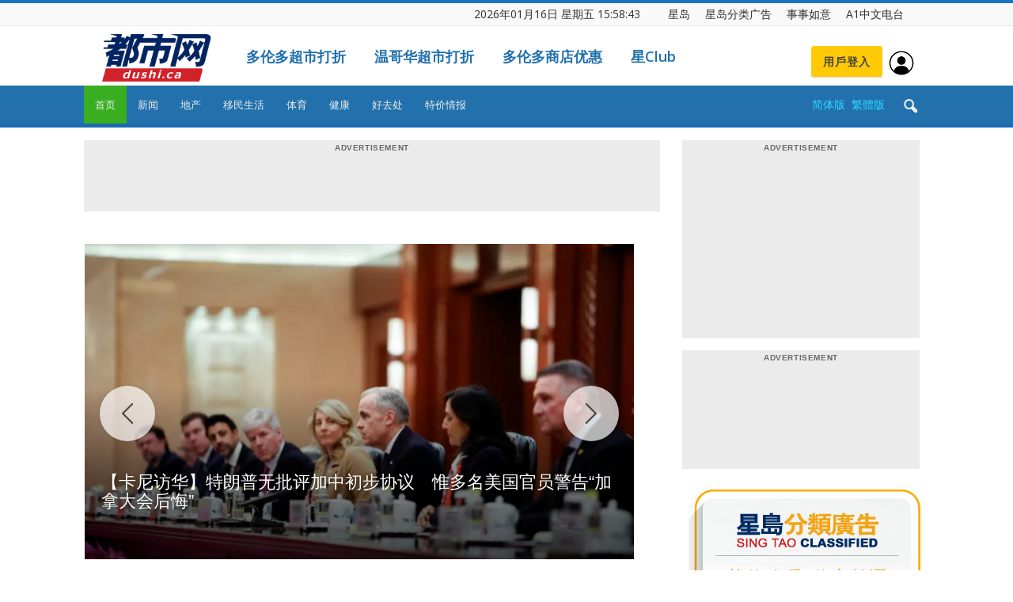

--- FILE ---
content_type: text/html; charset=UTF-8
request_url: https://dushi.singtao.ca/toronto/
body_size: 84162
content:
<!doctype html>
<html lang="zh-CN">
<head>
    <meta charset="UTF-8" />
    <meta name="viewport" content="width=device-width, initial-scale=1.0">
    <title>星岛加拿大都市网 多伦多</title>
    <link rel="pingback" href="http://dushi.singtao.ca/toronto/xmlrpc.php" />    
   
    
<meta name="robots" content="noindex">
<meta name="googlebot" content="noindex">


    <link rel="icon" type="image/png" href="https://dushi.singtao.ca/images/dushi_icon_16x16.png"><link rel="apple-touch-icon-precomposed" sizes="76x76" href="https://dushi.singtao.ca/images/dushi_icon_76x76.png"/><link rel="apple-touch-icon-precomposed" sizes="120x120" href="https://dushi.singtao.ca/images/dushi_icon_120x120.png"/><link rel="apple-touch-icon-precomposed" sizes="152x152" href="https://dushi.singtao.ca/images/dushi_icon_152x152.png"/><link rel="apple-touch-icon-precomposed" sizes="114x114" href="https://dushi.singtao.ca/images/dushi_icon_114x114.png"/><link rel="apple-touch-icon-precomposed" sizes="144x144" href="https://dushi.singtao.ca/images/dushi_icon_144x144.png"/><link rel='dns-prefetch' href='//fonts.googleapis.com' />
<link rel='dns-prefetch' href='//s.w.org' />
<link rel="alternate" type="application/rss+xml" title="星岛加拿大都市网 多伦多 &raquo; Feed" href="https://dushi.singtao.ca/toronto/feed/" />
<link rel='stylesheet' id='custom-style-css'  href='https://dushi.singtao.ca/toronto/wp-content/plugins/coyote-grid/shortcodes/css/grid-slide-style.css?ver=4.9.6' type='text/css' media='all' />
<style id='custom-style-inline-css' type='text/css'>
.coygrid-title-font-family{ font-family: inherit!important; }.coygrid-title-large, .coygrid-title-medium, .coygrid-title-small { font-weight: normal !important; letter-spacing: 0 !important; word-spacing: 0 !important; text-transform: inherit;  } .coygrid-subtitle-font-family{font-family: inherit!important; }.coygrid-border-all{ border: 1px solid #ffffff !important;}.coygrid-prev, .coygrid-next { border-radius: 35px !important;}
</style>
<link rel='stylesheet' id='widgetopts-styles-css'  href='https://dushi.singtao.ca/toronto/wp-content/plugins/widget-options/assets/css/widget-options.css' type='text/css' media='all' />
<link rel='stylesheet' id='wpba_front_end_styles-css'  href='https://dushi.singtao.ca/toronto/wp-content/plugins/wp-better-attachments/assets/css/wpba-frontend.css?ver=1.4.0' type='text/css' media='all' />
<link rel='stylesheet' id='google-fonts-style-css'  href='https://fonts.googleapis.com/css?family=Open+Sans%3A300italic%2C400%2C400italic%2C600%2C600italic%2C700%7CRoboto%3A300%2C400%2C400italic%2C500%2C500italic%2C700%2C900&#038;ver=4.9.6' type='text/css' media='all' />
<link rel='stylesheet' id='js_composer_front-css'  href='https://dushi.singtao.ca/toronto/wp-content/plugins/js_composer/assets/css/js_composer.min.css?ver=5.4.7' type='text/css' media='all' />
<link rel='stylesheet' id='td-theme-css'  href='https://dushi.singtao.ca/toronto/wp-content/themes/Newspaper/style.css?ver=7.7c' type='text/css' media='all' />
<link rel='stylesheet' id='td-theme-child-css'  href='https://dushi.singtao.ca/toronto/wp-content/themes/Newspaper-child/style.css?ver=7.7c' type='text/css' media='all' />
<link rel='stylesheet' id='td-theme-demo-style-css'  href='https://dushi.singtao.ca/toronto/wp-content/themes/Newspaper/includes/demos/magazine/demo_style.css?ver=7.7' type='text/css' media='all' />
<script type='text/javascript' src='https://dushi.singtao.ca/toronto/wp-includes/js/jquery/jquery.js?ver=1.12.4'></script>
<script type='text/javascript' src='https://dushi.singtao.ca/toronto/wp-includes/js/jquery/jquery-migrate.min.js?ver=1.4.1'></script>
<script type='text/javascript' src='https://dushi.singtao.ca/toronto/wp-content/plugins/img-mouseover/img-mouseover.js?ver=20110509'></script>
<link rel='https://api.w.org/' href='https://dushi.singtao.ca/toronto/wp-json/' />
<link rel="alternate" type="application/json+oembed" href="https://dushi.singtao.ca/toronto/wp-json/oembed/1.0/embed?url=http%3A%2F%2Fdushi.singtao.ca%2Ftoronto%2F" />
<link rel="alternate" type="text/xml+oembed" href="https://dushi.singtao.ca/toronto/wp-json/oembed/1.0/embed?url=http%3A%2F%2Fdushi.singtao.ca%2Ftoronto%2F&#038;format=xml" />
<!--[if lt IE 9]><script src="https://html5shim.googlecode.com/svn/trunk/html5.js"></script><![endif]-->
    <meta name="generator" content="Powered by WPBakery Page Builder - drag and drop page builder for WordPress."/>
<!--[if lte IE 9]><link rel="stylesheet" type="text/css" href="https://dushi.singtao.ca/toronto/wp-content/plugins/js_composer/assets/css/vc_lte_ie9.min.css" media="screen"><![endif]-->
<!-- JS generated by theme -->

<script>
    
    

	    var tdBlocksArray = []; //here we store all the items for the current page

	    //td_block class - each ajax block uses a object of this class for requests
	    function tdBlock() {
		    this.id = '';
		    this.block_type = 1; //block type id (1-234 etc)
		    this.atts = '';
		    this.td_column_number = '';
		    this.td_current_page = 1; //
		    this.post_count = 0; //from wp
		    this.found_posts = 0; //from wp
		    this.max_num_pages = 0; //from wp
		    this.td_filter_value = ''; //current live filter value
		    this.is_ajax_running = false;
		    this.td_user_action = ''; // load more or infinite loader (used by the animation)
		    this.header_color = '';
		    this.ajax_pagination_infinite_stop = ''; //show load more at page x
	    }


        // td_js_generator - mini detector
        (function(){
            var htmlTag = document.getElementsByTagName("html")[0];

            if ( navigator.userAgent.indexOf("MSIE 10.0") > -1 ) {
                htmlTag.className += ' ie10';
            }

            if ( !!navigator.userAgent.match(/Trident.*rv\:11\./) ) {
                htmlTag.className += ' ie11';
            }

            if ( /(iPad|iPhone|iPod)/g.test(navigator.userAgent) ) {
                htmlTag.className += ' td-md-is-ios';
            }

            var user_agent = navigator.userAgent.toLowerCase();
            if ( user_agent.indexOf("android") > -1 ) {
                htmlTag.className += ' td-md-is-android';
            }

            if ( -1 !== navigator.userAgent.indexOf('Mac OS X')  ) {
                htmlTag.className += ' td-md-is-os-x';
            }

            if ( /chrom(e|ium)/.test(navigator.userAgent.toLowerCase()) ) {
               htmlTag.className += ' td-md-is-chrome';
            }

            if ( -1 !== navigator.userAgent.indexOf('Firefox') ) {
                htmlTag.className += ' td-md-is-firefox';
            }

            if ( -1 !== navigator.userAgent.indexOf('Safari') && -1 === navigator.userAgent.indexOf('Chrome') ) {
                htmlTag.className += ' td-md-is-safari';
            }

            if( -1 !== navigator.userAgent.indexOf('IEMobile') ){
                htmlTag.className += ' td-md-is-iemobile';
            }

        })();




        var tdLocalCache = {};

        ( function () {
            "use strict";

            tdLocalCache = {
                data: {},
                remove: function (resource_id) {
                    delete tdLocalCache.data[resource_id];
                },
                exist: function (resource_id) {
                    return tdLocalCache.data.hasOwnProperty(resource_id) && tdLocalCache.data[resource_id] !== null;
                },
                get: function (resource_id) {
                    return tdLocalCache.data[resource_id];
                },
                set: function (resource_id, cachedData) {
                    tdLocalCache.remove(resource_id);
                    tdLocalCache.data[resource_id] = cachedData;
                }
            };
        })();

    
    
var td_viewport_interval_list=[{"limitBottom":767,"sidebarWidth":228},{"limitBottom":1018,"sidebarWidth":300},{"limitBottom":1140,"sidebarWidth":324}];
var td_animation_stack_effect="type0";
var tds_animation_stack=true;
var td_animation_stack_specific_selectors=".entry-thumb, img";
var td_animation_stack_general_selectors=".td-animation-stack img, .post img";
var td_ajax_url="http:\/\/dushi.singtao.ca\/toronto\/wp-admin\/admin-ajax.php?td_theme_name=Newspaper&v=7.7";
var td_get_template_directory_uri="http:\/\/dushi.singtao.ca\/toronto\/wp-content\/themes\/Newspaper";
var tds_snap_menu="";
var tds_logo_on_sticky="";
var tds_header_style="";
var td_please_wait="Please wait...";
var td_email_user_pass_incorrect="User or password incorrect!";
var td_email_user_incorrect="Email or username incorrect!";
var td_email_incorrect="Email incorrect!";
var tds_more_articles_on_post_enable="";
var tds_more_articles_on_post_time_to_wait="";
var tds_more_articles_on_post_pages_distance_from_top=0;
var tds_theme_color_site_wide="#1e73be";
var tds_smart_sidebar="enabled";
var tdThemeName="Newspaper";
var td_magnific_popup_translation_tPrev="Previous (Left arrow key)";
var td_magnific_popup_translation_tNext="Next (Right arrow key)";
var td_magnific_popup_translation_tCounter="%curr% of %total%";
var td_magnific_popup_translation_ajax_tError="The content from %url% could not be loaded.";
var td_magnific_popup_translation_image_tError="The image #%curr% could not be loaded.";
var td_ad_background_click_link="";
var td_ad_background_click_target="";
</script>


<!-- Header style compiled by theme -->

<style>
    
.td-header-wrap .black-menu .sf-menu > .current-menu-item > a,
    .td-header-wrap .black-menu .sf-menu > .current-menu-ancestor > a,
    .td-header-wrap .black-menu .sf-menu > .current-category-ancestor > a,
    .td-header-wrap .black-menu .sf-menu > li > a:hover,
    .td-header-wrap .black-menu .sf-menu > .sfHover > a,
    .td-header-style-12 .td-header-menu-wrap-full,
    .sf-menu > .current-menu-item > a:after,
    .sf-menu > .current-menu-ancestor > a:after,
    .sf-menu > .current-category-ancestor > a:after,
    .sf-menu > li:hover > a:after,
    .sf-menu > .sfHover > a:after,
    .sf-menu ul .td-menu-item > a:hover,
    .sf-menu ul .sfHover > a,
    .sf-menu ul .current-menu-ancestor > a,
    .sf-menu ul .current-category-ancestor > a,
    .sf-menu ul .current-menu-item > a,
    .td-header-style-12 .td-affix,
    .header-search-wrap .td-drop-down-search:after,
    .header-search-wrap .td-drop-down-search .btn:hover,
    input[type=submit]:hover,
    .td-read-more a,
    .td-post-category:hover,
    .td-grid-style-1.td-hover-1 .td-big-grid-post:hover .td-post-category,
    .td-grid-style-5.td-hover-1 .td-big-grid-post:hover .td-post-category,
    .td_top_authors .td-active .td-author-post-count,
    .td_top_authors .td-active .td-author-comments-count,
    .td_top_authors .td_mod_wrap:hover .td-author-post-count,
    .td_top_authors .td_mod_wrap:hover .td-author-comments-count,
    .td-404-sub-sub-title a:hover,
    .td-search-form-widget .wpb_button:hover,
    .td-rating-bar-wrap div,
    .td_category_template_3 .td-current-sub-category,
    .dropcap,
    .td_wrapper_video_playlist .td_video_controls_playlist_wrapper,
    .wpb_default,
    .wpb_default:hover,
    .td-left-smart-list:hover,
    .td-right-smart-list:hover,
    .woocommerce-checkout .woocommerce input.button:hover,
    .woocommerce-page .woocommerce a.button:hover,
    .woocommerce-account div.woocommerce .button:hover,
    #bbpress-forums button:hover,
    .bbp_widget_login .button:hover,
    .td-footer-wrapper .td-post-category,
    .td-footer-wrapper .widget_product_search input[type="submit"]:hover,
    .woocommerce .product a.button:hover,
    .woocommerce .product #respond input#submit:hover,
    .woocommerce .checkout input#place_order:hover,
    .woocommerce .woocommerce.widget .button:hover,
    .single-product .product .summary .cart .button:hover,
    .woocommerce-cart .woocommerce table.cart .button:hover,
    .woocommerce-cart .woocommerce .shipping-calculator-form .button:hover,
    .td-next-prev-wrap a:hover,
    .td-load-more-wrap a:hover,
    .td-post-small-box a:hover,
    .page-nav .current,
    .page-nav:first-child > div,
    .td_category_template_8 .td-category-header .td-category a.td-current-sub-category,
    .td_category_template_4 .td-category-siblings .td-category a:hover,
    #bbpress-forums .bbp-pagination .current,
    #bbpress-forums #bbp-single-user-details #bbp-user-navigation li.current a,
    .td-theme-slider:hover .slide-meta-cat a,
    a.vc_btn-black:hover,
    .td-trending-now-wrapper:hover .td-trending-now-title,
    .td-scroll-up,
    .td-smart-list-button:hover,
    .td-weather-information:before,
    .td-weather-week:before,
    .td_block_exchange .td-exchange-header:before,
    .td_block_big_grid_9.td-grid-style-1 .td-post-category,
    .td_block_big_grid_9.td-grid-style-5 .td-post-category,
    .td-grid-style-6.td-hover-1 .td-module-thumb:after,
    .td-pulldown-syle-2 .td-subcat-dropdown ul:after,
    .td_block_template_9 .td-block-title:after,
    .td_block_template_15 .td-block-title:before,
    .global-block-template-3 .td-related-title .td-cur-simple-item,
    .global-block-template-4 .td-related-title .td-cur-simple-item,
    .global-block-template-9 .td-related-title .td-cur-simple-item:after {
        background-color: #1e73be;
    }

    .global-block-template-4 .td-related-title .td-cur-simple-item:before {
        border-color: #1e73be transparent transparent transparent;
    }

    .woocommerce .woocommerce-message .button:hover,
    .woocommerce .woocommerce-error .button:hover,
    .woocommerce .woocommerce-info .button:hover {
        background-color: #1e73be !important;
    }

    .woocommerce .product .onsale,
    .woocommerce.widget .ui-slider .ui-slider-handle {
        background: none #1e73be;
    }

    .woocommerce.widget.widget_layered_nav_filters ul li a {
        background: none repeat scroll 0 0 #1e73be !important;
    }

    a,
    cite a:hover,
    .td_mega_menu_sub_cats .cur-sub-cat,
    .td-mega-span h3 a:hover,
    .td_mod_mega_menu:hover .entry-title a,
    .header-search-wrap .result-msg a:hover,
    .top-header-menu li a:hover,
    .top-header-menu .current-menu-item > a,
    .top-header-menu .current-menu-ancestor > a,
    .top-header-menu .current-category-ancestor > a,
    .td-social-icon-wrap > a:hover,
    .td-header-sp-top-widget .td-social-icon-wrap a:hover,
    .td-page-content blockquote p,
    .td-post-content blockquote p,
    .mce-content-body blockquote p,
    .comment-content blockquote p,
    .wpb_text_column blockquote p,
    .td_block_text_with_title blockquote p,
    #.td_module_wrap:hover .entry-title a,
    .td-subcat-filter .td-subcat-list a:hover,
    .td-subcat-filter .td-subcat-dropdown a:hover,
    .td_quote_on_blocks,
    .dropcap2,
    .dropcap3,
    .td_top_authors .td-active .td-authors-name a,
    .td_top_authors .td_mod_wrap:hover .td-authors-name a,
    .td-post-next-prev-content a:hover,
    .author-box-wrap .td-author-social a:hover,
    .td-author-name a:hover,
    .td-author-url a:hover,
    .td_mod_related_posts:hover h3 > a,
    .td-post-template-11 .td-related-title .td-related-left:hover,
    .td-post-template-11 .td-related-title .td-related-right:hover,
    .td-post-template-11 .td-related-title .td-cur-simple-item,
    .td-post-template-11 .td_block_related_posts .td-next-prev-wrap a:hover,
    .comment-reply-link:hover,
    .logged-in-as a:hover,
    #cancel-comment-reply-link:hover,
    .td-search-query,
    .td-category-header .td-pulldown-category-filter-link:hover,
    .td-category-siblings .td-subcat-dropdown a:hover,
    .td-category-siblings .td-subcat-dropdown a.td-current-sub-category,
    .widget a:hover,
    .archive .widget_archive .current,
    .archive .widget_archive .current a,
    .widget_calendar tfoot a:hover,
    .woocommerce a.added_to_cart:hover,
    #bbpress-forums li.bbp-header .bbp-reply-content span a:hover,
    #bbpress-forums .bbp-forum-freshness a:hover,
    #bbpress-forums .bbp-topic-freshness a:hover,
    #bbpress-forums .bbp-forums-list li a:hover,
    #bbpress-forums .bbp-forum-title:hover,
    #bbpress-forums .bbp-topic-permalink:hover,
    #bbpress-forums .bbp-topic-started-by a:hover,
    #bbpress-forums .bbp-topic-started-in a:hover,
    #bbpress-forums .bbp-body .super-sticky li.bbp-topic-title .bbp-topic-permalink,
    #bbpress-forums .bbp-body .sticky li.bbp-topic-title .bbp-topic-permalink,
    .widget_display_replies .bbp-author-name,
    .widget_display_topics .bbp-author-name,
    .footer-text-wrap .footer-email-wrap a,
    .td-subfooter-menu li a:hover,
    .footer-social-wrap a:hover,
    a.vc_btn-black:hover,
    .td-smart-list-dropdown-wrap .td-smart-list-button:hover,
    .td_module_17 .td-read-more a:hover,
    .td_module_18 .td-read-more a:hover,
    .td_module_19 .td-post-author-name a:hover,
    .td-instagram-user a,
    .td-pulldown-syle-2 .td-subcat-dropdown:hover .td-subcat-more span,
    .td-pulldown-syle-2 .td-subcat-dropdown:hover .td-subcat-more i,
    .td-pulldown-syle-3 .td-subcat-dropdown:hover .td-subcat-more span,
    .td-pulldown-syle-3 .td-subcat-dropdown:hover .td-subcat-more i,
    .td-block-title-wrap .td-wrapper-pulldown-filter .td-pulldown-filter-display-option:hover,
    .td-block-title-wrap .td-wrapper-pulldown-filter .td-pulldown-filter-display-option:hover i,
    .td-block-title-wrap .td-wrapper-pulldown-filter .td-pulldown-filter-link:hover,
    .td-block-title-wrap .td-wrapper-pulldown-filter .td-pulldown-filter-item .td-cur-simple-item,
    .global-block-template-2 .td-related-title .td-cur-simple-item,
    .global-block-template-5 .td-related-title .td-cur-simple-item,
    .global-block-template-6 .td-related-title .td-cur-simple-item,
    .global-block-template-7 .td-related-title .td-cur-simple-item,
    .global-block-template-8 .td-related-title .td-cur-simple-item,
    .global-block-template-9 .td-related-title .td-cur-simple-item,
    .global-block-template-10 .td-related-title .td-cur-simple-item,
    .global-block-template-11 .td-related-title .td-cur-simple-item,
    .global-block-template-12 .td-related-title .td-cur-simple-item,
    .global-block-template-13 .td-related-title .td-cur-simple-item,
    .global-block-template-14 .td-related-title .td-cur-simple-item,
    .global-block-template-15 .td-related-title .td-cur-simple-item,
    .global-block-template-16 .td-related-title .td-cur-simple-item,
    .global-block-template-17 .td-related-title .td-cur-simple-item {
        color: #1e73be;
    }

    a.vc_btn-black.vc_btn_square_outlined:hover,
    a.vc_btn-black.vc_btn_outlined:hover,
    .td-mega-menu-page .wpb_content_element ul li a:hover {
        color: #1e73be !important;
    }

    .td-next-prev-wrap a:hover,
    .td-load-more-wrap a:hover,
    .td-post-small-box a:hover,
    .page-nav .current,
    .page-nav:first-child > div,
    .td_category_template_8 .td-category-header .td-category a.td-current-sub-category,
    .td_category_template_4 .td-category-siblings .td-category a:hover,
    #bbpress-forums .bbp-pagination .current,
    .post .td_quote_box,
    .page .td_quote_box,
    a.vc_btn-black:hover,
    .td_block_template_5 .td-block-title > * {
        border-color: #1e73be;
    }

    .td_wrapper_video_playlist .td_video_currently_playing:after {
        border-color: #1e73be !important;
    }

    .header-search-wrap .td-drop-down-search:before {
        border-color: transparent transparent #1e73be transparent;
    }

    .block-title > span,
    .block-title > a,
    .block-title > label,
    .widgettitle,
    .widgettitle:after,
    .td-trending-now-title,
    .td-trending-now-wrapper:hover .td-trending-now-title,
    .wpb_tabs li.ui-tabs-active a,
    .wpb_tabs li:hover a,
    .vc_tta-container .vc_tta-color-grey.vc_tta-tabs-position-top.vc_tta-style-classic .vc_tta-tabs-container .vc_tta-tab.vc_active > a,
    .vc_tta-container .vc_tta-color-grey.vc_tta-tabs-position-top.vc_tta-style-classic .vc_tta-tabs-container .vc_tta-tab:hover > a,
    .td_block_template_1 .td-related-title .td-cur-simple-item,
    .woocommerce .product .products h2,
    .td-subcat-filter .td-subcat-dropdown:hover .td-subcat-more {
    	background-color: #1e73be;
    }

    .woocommerce div.product .woocommerce-tabs ul.tabs li.active {
    	background-color: #1e73be !important;
    }

    .block-title,
    .td_block_template_1 .td-related-title,
    .wpb_tabs .wpb_tabs_nav,
    .vc_tta-container .vc_tta-color-grey.vc_tta-tabs-position-top.vc_tta-style-classic .vc_tta-tabs-container,
    .woocommerce div.product .woocommerce-tabs ul.tabs:before {
        border-color: #1e73be;
    }
    .td_block_wrap .td-subcat-item a.td-cur-simple-item {
	    color: #1e73be;
	}


    
    .td-grid-style-4 .entry-title
    {
        background-color: rgba(30, 115, 190, 0.7);
    }

    
    .td-theme-wrap .block-title > span,
    .td-theme-wrap .block-title > span > a,
    .td-theme-wrap .widget_rss .block-title .rsswidget,
    .td-theme-wrap .block-title > a,
    .widgettitle,
    .widgettitle > a,
    .td-trending-now-title,
    .wpb_tabs li.ui-tabs-active a,
    .wpb_tabs li:hover a,
    .vc_tta-container .vc_tta-color-grey.vc_tta-tabs-position-top.vc_tta-style-classic .vc_tta-tabs-container .vc_tta-tab.vc_active > a,
    .vc_tta-container .vc_tta-color-grey.vc_tta-tabs-position-top.vc_tta-style-classic .vc_tta-tabs-container .vc_tta-tab:hover > a,
    .td-related-title .td-cur-simple-item,
    .woocommerce div.product .woocommerce-tabs ul.tabs li.active,
    .woocommerce .product .products h2,
    .td-theme-wrap .td_block_template_2 .td-block-title > *,
    .td-theme-wrap .td_block_template_3 .td-block-title > *,
    .td-theme-wrap .td_block_template_4 .td-block-title > *,
    .td-theme-wrap .td_block_template_5 .td-block-title > *,
    .td-theme-wrap .td_block_template_6 .td-block-title > *,
    .td-theme-wrap .td_block_template_6 .td-block-title:before,
    .td-theme-wrap .td_block_template_7 .td-block-title > *,
    .td-theme-wrap .td_block_template_8 .td-block-title > *,
    .td-theme-wrap .td_block_template_9 .td-block-title > *,
    .td-theme-wrap .td_block_template_10 .td-block-title > *,
    .td-theme-wrap .td_block_template_11 .td-block-title > *,
    .td-theme-wrap .td_block_template_12 .td-block-title > *,
    .td-theme-wrap .td_block_template_13 .td-block-title > span,
    .td-theme-wrap .td_block_template_13 .td-block-title > a,
    .td-theme-wrap .td_block_template_14 .td-block-title > *,
    .td-theme-wrap .td_block_template_14 .td-block-title-wrap .td-wrapper-pulldown-filter .td-pulldown-filter-display-option,
    .td-theme-wrap .td_block_template_14 .td-block-title-wrap .td-wrapper-pulldown-filter .td-pulldown-filter-display-option i,
    .td-theme-wrap .td_block_template_14 .td-block-title-wrap .td-wrapper-pulldown-filter .td-pulldown-filter-display-option:hover,
    .td-theme-wrap .td_block_template_14 .td-block-title-wrap .td-wrapper-pulldown-filter .td-pulldown-filter-display-option:hover i,
    .td-theme-wrap .td_block_template_15 .td-block-title > *,
    .td-theme-wrap .td_block_template_15 .td-block-title-wrap .td-wrapper-pulldown-filter,
    .td-theme-wrap .td_block_template_15 .td-block-title-wrap .td-wrapper-pulldown-filter i,
    .td-theme-wrap .td_block_template_16 .td-block-title > *,
    .td-theme-wrap .td_block_template_17 .td-block-title > * {
    	color: #222222;
    }


    
    .td-header-wrap .td-header-top-menu-full,
    .td-header-wrap .top-header-menu .sub-menu {
        background-color: #f9f9f9;
    }
    .td-header-style-8 .td-header-top-menu-full {
        background-color: transparent;
    }
    .td-header-style-8 .td-header-top-menu-full .td-header-top-menu {
        background-color: #f9f9f9;
        padding-left: 15px;
        padding-right: 15px;
    }

    .td-header-wrap .td-header-top-menu-full .td-header-top-menu,
    .td-header-wrap .td-header-top-menu-full {
        border-bottom: none;
    }


    
    .td-header-top-menu,
    .td-header-top-menu a,
    .td-header-wrap .td-header-top-menu-full .td-header-top-menu,
    .td-header-wrap .td-header-top-menu-full a,
    .td-header-style-8 .td-header-top-menu,
    .td-header-style-8 .td-header-top-menu a {
        color: #2f2f2f;
    }

    
    .top-header-menu .current-menu-item > a,
    .top-header-menu .current-menu-ancestor > a,
    .top-header-menu .current-category-ancestor > a,
    .top-header-menu li a:hover {
        color: #009688;
    }

    
    .td-header-wrap .td-header-sp-top-widget .td-icon-font {
        color: #2f2f2f;
    }

    
    .td-header-wrap .td-header-sp-top-widget i.td-icon-font:hover {
        color: #009688;
    }


    
    .td-header-wrap .td-header-menu-wrap-full,
    .sf-menu > .current-menu-ancestor > a,
    .sf-menu > .current-category-ancestor > a,
    .td-header-menu-wrap.td-affix,
    .td-header-style-3 .td-header-main-menu,
    .td-header-style-3 .td-affix .td-header-main-menu,
    .td-header-style-4 .td-header-main-menu,
    .td-header-style-4 .td-affix .td-header-main-menu,
    .td-header-style-8 .td-header-menu-wrap.td-affix,
    .td-header-style-8 .td-header-top-menu-full {
		background-color: #2271ad;
    }


    .td-boxed-layout .td-header-style-3 .td-header-menu-wrap,
    .td-boxed-layout .td-header-style-4 .td-header-menu-wrap {
    	background-color: #2271ad !important;
    }


    @media (min-width: 1019px) {
        .td-header-style-1 .td-header-sp-recs,
        .td-header-style-1 .td-header-sp-logo {
            margin-bottom: 28px;
        }
    }

    @media (min-width: 768px) and (max-width: 1018px) {
        .td-header-style-1 .td-header-sp-recs,
        .td-header-style-1 .td-header-sp-logo {
            margin-bottom: 14px;
        }
    }

    .td-header-style-7 .td-header-top-menu {
        border-bottom: none;
    }


    
    .sf-menu ul .td-menu-item > a:hover,
    .sf-menu ul .sfHover > a,
    .sf-menu ul .current-menu-ancestor > a,
    .sf-menu ul .current-category-ancestor > a,
    .sf-menu ul .current-menu-item > a,
    .sf-menu > .current-menu-item > a:after,
    .sf-menu > .current-menu-ancestor > a:after,
    .sf-menu > .current-category-ancestor > a:after,
    .sf-menu > li:hover > a:after,
    .sf-menu > .sfHover > a:after,
    .td_block_mega_menu .td-next-prev-wrap a:hover,
    .td-mega-span .td-post-category:hover,
    .td-header-wrap .black-menu .sf-menu > li > a:hover,
    .td-header-wrap .black-menu .sf-menu > .current-menu-ancestor > a,
    .td-header-wrap .black-menu .sf-menu > .sfHover > a,
    .header-search-wrap .td-drop-down-search:after,
    .header-search-wrap .td-drop-down-search .btn:hover,
    .td-header-wrap .black-menu .sf-menu > .current-menu-item > a,
    .td-header-wrap .black-menu .sf-menu > .current-menu-ancestor > a,
    .td-header-wrap .black-menu .sf-menu > .current-category-ancestor > a {
        background-color: #39ae21;
    }


    .td_block_mega_menu .td-next-prev-wrap a:hover {
        border-color: #39ae21;
    }

    .header-search-wrap .td-drop-down-search:before {
        border-color: transparent transparent #39ae21 transparent;
    }

    .td_mega_menu_sub_cats .cur-sub-cat,
    .td_mod_mega_menu:hover .entry-title a {
        color: #39ae21;
    }


    
    .td-header-wrap .td-header-menu-wrap .sf-menu > li > a,
    .td-header-wrap .header-search-wrap .td-icon-search {
        color: #efefef;
    }


    
    @media (max-width: 767px) {
        body .td-header-wrap .td-header-main-menu {
            background-color: #1e73be !important;
        }
    }


    
    .td-menu-background:before,
    .td-search-background:before {
        background: #458470;
        background: -moz-linear-gradient(top, #458470 0%, #128199 100%);
        background: -webkit-gradient(left top, left bottom, color-stop(0%, #458470), color-stop(100%, #128199));
        background: -webkit-linear-gradient(top, #458470 0%, #128199 100%);
        background: -o-linear-gradient(top, #458470 0%, @mobileu_gradient_two_mob 100%);
        background: -ms-linear-gradient(top, #458470 0%, #128199 100%);
        background: linear-gradient(to bottom, #458470 0%, #128199 100%);
        filter: progid:DXImageTransform.Microsoft.gradient( startColorstr='#458470', endColorstr='#128199', GradientType=0 );
    }

    
    .td-mobile-content .current-menu-item > a,
    .td-mobile-content .current-menu-ancestor > a,
    .td-mobile-content .current-category-ancestor > a,
    #td-mobile-nav .td-menu-login-section a:hover,
    #td-mobile-nav .td-register-section a:hover,
    #td-mobile-nav .td-menu-socials-wrap a:hover i,
    .td-search-close a:hover i {
        color: #e9ed6c;
    }

    
    .td-footer-wrapper,
    .td-footer-wrapper .td_block_template_7 .td-block-title > *,
    .td-footer-wrapper .td_block_template_17 .td-block-title,
    .td-footer-wrapper .td-block-title-wrap .td-wrapper-pulldown-filter {
        background-color: #2271ad;
    }

    
    .td-footer-wrapper::before {
        background-size: 100% auto;
    }

    
    .td-footer-wrapper::before {
        opacity: 0.15;
    }



    
    .top-header-menu > li > a,
    .td-weather-top-widget .td-weather-now .td-big-degrees,
    .td-weather-top-widget .td-weather-header .td-weather-city,
    .td-header-sp-top-menu .td_data_time {
        font-size:14px;
	line-height:27px;
	
    }
    
    ul.sf-menu > .td-menu-item > a {
        font-size:13px;
	font-weight:normal;
	text-transform:none;
	
    }
    
    .block-title > span,
    .block-title > a,
    .widgettitle,
    .td-trending-now-title,
    .wpb_tabs li a,
    .vc_tta-container .vc_tta-color-grey.vc_tta-tabs-position-top.vc_tta-style-classic .vc_tta-tabs-container .vc_tta-tab > a,
    .td-theme-wrap .td-related-title a,
    .woocommerce div.product .woocommerce-tabs ul.tabs li a,
    .woocommerce .product .products h2,
    .td-theme-wrap .td-block-title {
        font-size:18px;
	font-weight:bold;
	text-transform:uppercase;
	
    }
    
    .td_module_8 .td-module-title {
    	font-size:16px;
	font-weight:normal;
	
    }
    
    .td-post-content p,
    .td-post-content {
        font-size:16px;
	line-height:28px;
	
    }
    
    .top-header-menu > li,
    .td-header-sp-top-menu,
    #td-outer-wrap .td-header-sp-top-widget {
        line-height: 27px;
    }



/* Style generated by theme for demo: magazine */

.td-magazine .td-header-style-1 .td-header-gradient::before,
		.td-magazine .td-header-style-1 .td-mega-span .td-post-category:hover,
		.td-magazine .td-header-style-1 .header-search-wrap .td-drop-down-search::after {
			background-color: #1e73be;
		}

		.td-magazine .td-header-style-1 .td_mod_mega_menu:hover .entry-title a,
		.td-magazine .td-header-style-1 .td_mega_menu_sub_cats .cur-sub-cat,
		.td-magazine .vc_tta-container .vc_tta-color-grey.vc_tta-tabs-position-top.vc_tta-style-classic .vc_tta-tabs-container .vc_tta-tab.vc_active > a,
		.td-magazine .vc_tta-container .vc_tta-color-grey.vc_tta-tabs-position-top.vc_tta-style-classic .vc_tta-tabs-container .vc_tta-tab:hover > a,
		.td-magazine .td-related-title .td-cur-simple-item {
			color: #1e73be;
		}

		.td-magazine .td-header-style-1 .header-search-wrap .td-drop-down-search::before {
			border-color: transparent transparent #1e73be;
		}

		.td-magazine .td-header-style-1 .td-header-top-menu-full {
			border-top-color: #1e73be;
		}
</style>

<style type="text/css" data-type="vc_custom-css">.td-header-wrap {
position: relative;
z-index: 2000;
/* max-width: 1068px; */
/* max-width: 1270px; */
margin:0 auto;
}</style><style type="text/css" data-type="vc_shortcodes-custom-css">.vc_custom_1584020371161{margin-bottom: -20px !important;}.vc_custom_1548260476889{margin-bottom: -30px !important;padding-top: 30px !important;}.vc_custom_1747859939520{padding-top: 15px !important;}.vc_custom_1747238814283{padding-top: 15px !important;}.vc_custom_1551193600605{padding-bottom: 15px !important;}.vc_custom_1745617378055{padding-top: 20px !important;}.vc_custom_1745617300158{padding-bottom: 10px !important;}.vc_custom_1747244318747{padding-top: 20px !important;}.vc_custom_1745617521869{padding-bottom: 10px !important;}.vc_custom_1747244864027{padding-top: 20px !important;}.vc_custom_1551204215096{padding-bottom: 10px !important;}.vc_custom_1492810385852{padding-top: 20px !important;}.vc_custom_1551204248831{padding-bottom: 10px !important;}.vc_custom_1579808262008{margin-bottom: -60px !important;}.vc_custom_1745617905982{margin-bottom: -25px !important;}.vc_custom_1745617923372{margin-bottom: -25px !important;}.vc_custom_1745617937621{margin-top: -20px !important;margin-bottom: -25px !important;}.vc_custom_1747406751600{padding-bottom: 20px !important;}.vc_custom_1745617954846{margin-bottom: -25px !important;}.vc_custom_1753995186777{margin-bottom: -25px !important;}.vc_custom_1745617985237{margin-bottom: -25px !important;}.vc_custom_1753995199097{margin-bottom: -25px !important;}.vc_custom_1548343230935{margin-bottom: -25px !important;}.vc_custom_1753995213398{margin-bottom: -25px !important;}.vc_custom_1745618004045{margin-bottom: -25px !important;}.vc_custom_1753995226167{margin-bottom: -25px !important;}.vc_custom_1745618022173{margin-bottom: -25px !important;}.vc_custom_1745618061461{padding-top: 15px !important;}.vc_custom_1492805668635{padding-bottom: 10px !important;}</style><noscript><style type="text/css"> .wpb_animate_when_almost_visible { opacity: 1; }</style></noscript>    <!--  time: 2017-04-13 1900 -->
<style type="text/css" media="screen"> 
</style>

<script type="text/javascript">
	//tablet use desktop view
	if (screen.width >= 480) { 
		var viewport = document.querySelector("meta[name=viewport]");
		var current_scale = screen.width / 1068;
		viewport.setAttribute('content', 'width=1068, initial-scale='+current_scale.toFixed(2));
	}
</script>

<!-- Mobile devices detect -->
<script type="text/javascript">
var isMobile = {
    Android: function() {
        return navigator.userAgent.match(/Android/i);
    },
    BlackBerry: function() {
        return navigator.userAgent.match(/BlackBerry/i);
    },
    iOS: function() {
        return navigator.userAgent.match(/iPhone|iPad|iPod/i);
    },
    Opera: function() {
        return navigator.userAgent.match(/Opera Mini/i);
    },
    Windows: function() {
        return navigator.userAgent.match(/IEMobile/i);
    },
    any: function() {
        return (isMobile.Android() || isMobile.BlackBerry() || isMobile.iOS() || isMobile.Opera() || isMobile.Windows());
    }
};
</script>
<!-- End Mobile devices detect -->

<style type="text/css" media="screen">
.flyer_container {
    font-size: 0; /*fix white space*/
	max-width:1068px;
	margin:0 auto;
	padding-bottom:10px;
}
.flyer_container > div {
    font-size: 16px; /*reset font size*/
    display: inline-block;
    vertical-align: top;
    width: 33.33%;
    border: 0px solid red;
    box-sizing: border-box;
    text-align: center;
}
@media (max-width: 480px) { /*breakpoint*/
    .flyer_container > div {
        display: block;
        width: 100%;
    }
}
</style>

<!-- Membership login widget script -->
<script>
    (function (i, s, o, g) {
        a = s.createElement(o), m = s.getElementsByTagName(o)[0];
        a.async = 1; a.src = g; m.parentNode.insertBefore(a, m);
    })(window, document, 'script', 'https://accounts.singtao.ca/api/scripts/ait-auth-widget?lang=zh-tw');

    function ait_auth_callback() {
        ait_auth.init({ domain: 'dushi.singtao.ca' })
    }
</script>

<script type="text/javascript">
  var browse_id = 'not_set';
  var decodedCookie = decodeURIComponent(document.cookie);
  var ca = decodedCookie.split(';');
  for(var i = 0; i <ca.length; i++) {
    var c = ca[i];
    while (c.charAt(0) == ' ') {
      c = c.substring(1);
    }
    if (c.indexOf('aituserguid') == 0) {
      browse_id = c.substring(name.length, c.length).replace('aituserguid={ "id":"','').replace('" }','');
    } else {
		if (c.indexOf('guid') == 0) {
		  browse_id = c.substring(name.length, c.length).replace('guid={ "id":"','').replace('" }','');
		}		
	}
  }

    // device detection	
    var dataLayer_product = 'dushi_desktop';
    if(/(android|bb\d+|meego).+mobile|avantgo|bada\/|blackberry|blazer|compal|elaine|fennec|hiptop|iemobile|ip(hone|od)|ipad|iris|kindle|Android|Silk|lge |maemo|midp|mmp|netfront|opera m(ob|in)i|palm( os)?|phone|p(ixi|re)\/|plucker|pocket|psp|series(4|6)0|symbian|treo|up\.(browser|link)|vodafone|wap|windows (ce|phone)|xda|xiino/i.test(navigator.userAgent) 
        || /1207|6310|6590|3gso|4thp|50[1-6]i|770s|802s|a wa|abac|ac(er|oo|s\-)|ai(ko|rn)|al(av|ca|co)|amoi|an(ex|ny|yw)|aptu|ar(ch|go)|as(te|us)|attw|au(di|\-m|r |s )|avan|be(ck|ll|nq)|bi(lb|rd)|bl(ac|az)|br(e|v)w|bumb|bw\-(n|u)|c55\/|capi|ccwa|cdm\-|cell|chtm|cldc|cmd\-|co(mp|nd)|craw|da(it|ll|ng)|dbte|dc\-s|devi|dica|dmob|do(c|p)o|ds(12|\-d)|el(49|ai)|em(l2|ul)|er(ic|k0)|esl8|ez([4-7]0|os|wa|ze)|fetc|fly(\-|_)|g1 u|g560|gene|gf\-5|g\-mo|go(\.w|od)|gr(ad|un)|haie|hcit|hd\-(m|p|t)|hei\-|hi(pt|ta)|hp( i|ip)|hs\-c|ht(c(\-| |_|a|g|p|s|t)|tp)|hu(aw|tc)|i\-(20|go|ma)|i230|iac( |\-|\/)|ibro|idea|ig01|ikom|im1k|inno|ipaq|iris|ja(t|v)a|jbro|jemu|jigs|kddi|keji|kgt( |\/)|klon|kpt |kwc\-|kyo(c|k)|le(no|xi)|lg( g|\/(k|l|u)|50|54|\-[a-w])|libw|lynx|m1\-w|m3ga|m50\/|ma(te|ui|xo)|mc(01|21|ca)|m\-cr|me(rc|ri)|mi(o8|oa|ts)|mmef|mo(01|02|bi|de|do|t(\-| |o|v)|zz)|mt(50|p1|v )|mwbp|mywa|n10[0-2]|n20[2-3]|n30(0|2)|n50(0|2|5)|n7(0(0|1)|10)|ne((c|m)\-|on|tf|wf|wg|wt)|nok(6|i)|nzph|o2im|op(ti|wv)|oran|owg1|p800|pan(a|d|t)|pdxg|pg(13|\-([1-8]|c))|phil|pire|pl(ay|uc)|pn\-2|po(ck|rt|se)|prox|psio|pt\-g|qa\-a|qc(07|12|21|32|60|\-[2-7]|i\-)|qtek|r380|r600|raks|rim9|ro(ve|zo)|s55\/|sa(ge|ma|mm|ms|ny|va)|sc(01|h\-|oo|p\-)|sdk\/|se(c(\-|0|1)|47|mc|nd|ri)|sgh\-|shar|sie(\-|m)|sk\-0|sl(45|id)|sm(al|ar|b3|it|t5)|so(ft|ny)|sp(01|h\-|v\-|v )|sy(01|mb)|t2(18|50)|t6(00|10|18)|ta(gt|lk)|tcl\-|tdg\-|tel(i|m)|tim\-|t\-mo|to(pl|sh)|ts(70|m\-|m3|m5)|tx\-9|up(\.b|g1|si)|utst|v400|v750|veri|vi(rg|te)|vk(40|5[0-3]|\-v)|vm40|voda|vulc|vx(52|53|60|61|70|80|81|83|85|98)|w3c(\-| )|webc|whit|wi(g |nc|nw)|wmlb|wonu|x700|yas\-|your|zeto|zte\-/i.test(navigator.userAgent.substr(0,4))) { 
        dataLayer_product = 'dushi_mobile_web';
    }  
    
<!--WPCC_NC_START-->
  dataLayer = [{
		'product' : dataLayer_product,
		'browse_id' : browse_id,	
		'post_title' : "首頁 | 多伦多",
		'cat_name' : '首頁',
		'cat_group' : [],
		'cat_id' : '0',
		'edition' : 'toronto',
		'type' : 'homepage',
		'author_name' : '',
		'language' : 'zh-cn',
		'news_type' : '',
        'tags' : [""],
		'publish_date' : ''
		}];
<!--WPCC_NC_END-->

</script>

	<!-- Slimcut Header Tag -->
	<!--
	<script> try { window.miaKeyValues = "%%PATTERN:TARGETINGMAP%%";
	window.miaDfpAdUnit = "%%ADUNIT%%"; window.URefId = "%%PATTERN:URefId%%" }
	catch(e) {} </script>
	<script src="https://s3.us-west-2.amazonaws.com/application-mia-player-
	prod.rubiconproject.com/pub.js" data-publisher-id="66129"></script>
	-->

<!-- YourBow Javascript -->
<script type="text/javascript">var cnvr_launcher_options={lid:618};</script>
<script type="text/javascript" src="https://secure.cdn.fastclick.net/js/cnvr-launcher/latest/launcher-stub.min.js"></script>

<script async='async' src='https://securepubads.g.doubleclick.net/tag/js/gpt.js'></script>
<script async src="https://cdn.yourbow.com/ccue/prebid_live.js"></script>
<script>
  var googletag = googletag || {};
  googletag.cmd = googletag.cmd || [];
</script>

<script>
  googletag.cmd.push(function() {
	  
	if( dataLayer_product == 'dushi_mobile_web' ){
		console.log("mobile MLB sticky ad");
		googletag.defineSlot('/2976666/DUSHI_TOR_MLB_320X50', [[300, 50], [320, 50], 'fluid'], 'div-gpt-ad-1720732480002-0').addService(googletag.pubads());
	}
	  
      
  

	if( dataLayer_product == 'dushi_mobile_web' ){
		console.log("popup_mobile_overlay");
		//overlay
		googletag.defineSlot('/2976666/DUSHI_MOBILE_OVERLAY_320x568', [320, 568], 'div-gpt-ad-1547670977087-0').addService(googletag.pubads());
		
		//Mobile Native 1
		googletag.defineSlot('/2976666/DUSHI_TOR_MOBILE_NATIVE_AD1_324x70', ['fluid', [324, 70], [300, 250]], 'div-gpt-ad-1562603283629-0').addService(googletag.pubads());
		
		//homepage bigbox -1
		googletag.defineSlot('/2976666/DUSHI_TOR_HP_BB_300x250', [300, 250], 'div-gpt-ad-1562602796955-1').addService(googletag.pubads());
	}else{
		//overlay
		googletag.defineSlot('/2976666/DUSHI_TOR_DESKTOP_OVERLAY_675x450', [675, 450], 'div-gpt-ad-1675710997458-0').addService(googletag.pubads());
		
		//Native 1
		googletag.defineSlot('/2976666/DUSHI_TOR_NATIVE_AD1_324x70', ['fluid', [324, 70]], 'div-gpt-ad-1547671026716-0').addService(googletag.pubads());
		
		//homepage Wallpaper 1x1
		googletag.defineSlot('/2976666/DUSHI_TOR_HP_Wallpaper_1x1', [1, 1], 'div-gpt-ad-1562602775958-0').addService(googletag.pubads());
		
		//homepage Leaderboard 728x90
		googletag.defineSlot('/2976666/DUSHI_TOR_HP_LB_728x90', [728, 90], 'div-gpt-ad-1562602814147-0').addService(googletag.pubads());
	}   
    
    //homepage bigbox
    googletag.defineSlot('/2976666/DUSHI_TOR_HP_BB_300x250', [300, 250], 'div-gpt-ad-1562602796955-0').addService(googletag.pubads());
	
	googletag.defineSlot('/2976666/DUSHI_TOR_HP_WEATHER_300x150', [300, 150], 'div-gpt-ad-1547670636169-0').addService(googletag.pubads());
    
    googletag.defineSlot('/2976666/DUSHI_TOR_HP_RT1_300x60', [300, 60], 'div-gpt-ad-1547669669233-0').addService(googletag.pubads());
	googletag.defineSlot('/2976666/DUSHI_TOR_HP_RT2_300x60', [300, 60], 'div-gpt-ad-1547669818652-0').addService(googletag.pubads());
	googletag.defineSlot('/2976666/DUSHI_TOR_HP_RT3_300x60', [300, 60], 'div-gpt-ad-1547669912712-0').addService(googletag.pubads());
	googletag.defineSlot('/2976666/DUSHI_TOR_HP_RT4_300x60', [300, 60], 'div-gpt-ad-1702051638212-0').addService(googletag.pubads());
	googletag.defineSlot('/2976666/DUSHI_TOR_HP_RT5_300x60', [300, 60], 'div-gpt-ad-1702051667289-0').addService(googletag.pubads());
	
	googletag.defineSlot('/2976666/DUSHI_TOR_HP_VB_300x250', [300, 250], 'div-gpt-ad-1612806391659-0').addService(googletag.pubads());	   


	// Key-Value Targeting - pagetype
	googletag.pubads().setTargeting('pagetype', ["homepage"] );




	
	// Enable lazy loading with...
	googletag.pubads().enableLazyLoad({
	  // Fetch slots within viewports.
	  fetchMarginPercent: 0,
	  // Render slots within viewports.
	  renderMarginPercent: 0,
	  // Double the above values on mobile, where viewports are smaller
	  // and users tend to scroll faster.
	  mobileScaling: 0,
	});	


    googletag.pubads().enableSingleRequest();
	googletag.pubads().enableVideoAds();
    googletag.companionAds().setRefreshUnfilledSlots(true);
    googletag.enableServices();
  });
</script>
<!-- End Google ADS Tag -->		

<!-- Clarity tracking code for https://dushi.singtao.ca/ -->
<script>
    (function(c,l,a,r,i,t,y){
        c[a]=c[a]||function(){(c[a].q=c[a].q||[]).push(arguments)};
        t=l.createElement(r);t.async=1;t.src="https://www.clarity.ms/tag/"+i+"?ref=bwt";
        y=l.getElementsByTagName(r)[0];y.parentNode.insertBefore(t,y);
    })(window, document, "clarity", "script", "6afleohecp");
</script>

<!-- Google Tag Manager -->
<script>(function(w,d,s,l,i){w[l]=w[l]||[];w[l].push({'gtm.start':
new Date().getTime(),event:'gtm.js'});var f=d.getElementsByTagName(s)[0],
j=d.createElement(s),dl=l!='dataLayer'?'&l='+l:'';j.async=true;j.src=
'https://www.googletagmanager.com/gtm.js?id='+i+dl;f.parentNode.insertBefore(j,f);
})(window,document,'script','dataLayer','GTM-W3V9FKF');</script>
<!-- End Google Tag Manager -->


<script type='text/javascript' src='https://platform-api.sharethis.com/js/sharethis.js#property=642db46745aa460012e101da&product=inline-share-buttons' async='async'></script>

</head>

<body class="home page-template-default page page-id-12 zh global-block-template-1 td-magazine wpb-js-composer js-comp-ver-5.4.7 vc_responsive td-animation-stack-type0 td-full-layout" itemscope="itemscope" itemtype="http://schema.org/WebPage">
<!-- Google Tag Manager (noscript) -->
<noscript><iframe src="https://www.googletagmanager.com/ns.html?id=GTM-W3V9FKF" height="0" width="0" style="display:none;visibility:hidden"></iframe></noscript>
<!-- End Google Tag Manager (noscript) -->

	<!-- /2976666/DUSHI_MOBILE_OVERLAY_320x568 --> 
	<div class='popup_mobile_overlay' id='div-gpt-ad-1547670977087-0' style='display:none;position:fixed; z-index:9999; width:100vw; height:100%; text-align:center; background:rgba(0, 0, 0, 0.45);'>
	  <script>
		if( dataLayer_product == 'dushi_mobile_web' ){
			console.log("popup_mobile_overlay");
			googletag.cmd.push(function() { googletag.display('div-gpt-ad-1547670977087-0'); });
		}
	  </script>
	</div>
	<!-- /2976666/DUSHI_TOR_DESKTOP_OVERLAY_675x450 -->
	<div class='popup_desktop_overlay' id='div-gpt-ad-1675710997458-0' style='display:none;position:fixed; z-index:9999; width:100vw; height:100%; text-align:center; background:rgba(0, 0, 0, 0.45); padding-top:25vh;'>
	  <script>
		if( dataLayer_product != 'dushi_mobile_web' ){
			console.log("popup_desktop_overlay");
			googletag.cmd.push(function() { googletag.display('div-gpt-ad-1675710997458-0'); });
		}
	  </script>
	</div>



    <!-- /2976666/DUSHI_TOR_HP_Wallpaper_1x1 -->
    <div class="homepage-wallpaper no-advertisement-text" id='div-gpt-ad-1562602775958-0' style='height:1px; width:1px; position:fixed; left:50%; margin-left:-960px;display:none;'>
        <script>googletag.cmd.push(function() { googletag.display('div-gpt-ad-1562602775958-0'); });</script>
    </div>
	
        
        <div class="td-scroll-up"><i class="td-icon-menu-up"></i></div>
    
    <div class="td-menu-background"></div>
<div id="td-mobile-nav">
    <div class="td-mobile-container">
        <!-- mobile menu top section -->
        <div class="td-menu-socials-wrap">
            <!-- socials -->
            <div class="td-menu-socials">
		
            </div>
            <!-- close button -->
            <div class="td-mobile-close">
                <a href="#"><i class="td-icon-close-mobile"></i></a>
            </div>
        </div>

        <!-- login section -->
        		<div class="td-menu-socials" style="width:300px;">
        	<a href="https://dushi.singtao.ca/toronto/supermarket/">多伦多超市打折</a>
        </div>
		<div class="td-menu-socials" style="width:300px;">
        	<a href="https://dushi.singtao.ca/toronto/supermarket-van/">温哥华超市打折</a>
        </div>
		<div class="td-menu-socials" style="width:300px;">
            <a href="https://dushi.singtao.ca/toronto/groceries/">多伦多商店优惠</a>
        </div>  
        <div class="td-menu-socials" style="width:300px;">
            <a href="https://dushi.singtao.ca/singclub/deals/">星Club</a>
        </div>    
        <!-- menu section -->
        <div class="td-mobile-content">
            <div class="menu-header-main-menu-container"><ul id="menu-header-main-menu" class="td-mobile-main-menu"><li id="menu-item-1288303" class="menu-item menu-item-type-custom menu-item-object-custom current-menu-item current_page_item menu-item-home menu-item-first menu-item-1288303"><a href="https://dushi.singtao.ca/toronto/">首页</a></li>
<li id="menu-item-1282339" class="menu-item menu-item-type-taxonomy menu-item-object-category menu-item-1282339"><a href="https://dushi.singtao.ca/toronto/category/%e6%96%b0%e9%97%bb/">新闻</a></li>
<li id="menu-item-1282342" class="menu-item menu-item-type-taxonomy menu-item-object-category menu-item-1282342"><a href="https://dushi.singtao.ca/toronto/category/%e5%9c%b0%e4%ba%a7/">地产</a></li>
<li id="menu-item-1282345" class="menu-item menu-item-type-taxonomy menu-item-object-category menu-item-1282345"><a href="https://dushi.singtao.ca/toronto/category/%e7%a7%bb%e6%b0%91%e7%94%9f%e6%b4%bb/">移民生活</a></li>
<li id="menu-item-1288886" class="menu-item menu-item-type-taxonomy menu-item-object-category menu-item-1288886"><a href="https://dushi.singtao.ca/toronto/category/%e4%bd%93%e8%82%b2/">体育</a></li>
<li id="menu-item-1282348" class="menu-item menu-item-type-taxonomy menu-item-object-category menu-item-1282348"><a href="https://dushi.singtao.ca/toronto/category/%e5%81%a5%e5%ba%b7/">健康</a></li>
<li id="menu-item-1282349" class="menu-item menu-item-type-taxonomy menu-item-object-category menu-item-1282349"><a href="https://dushi.singtao.ca/toronto/category/%e5%91%a8%e6%9c%ab%e5%a5%bd%e5%8e%bb%e5%a4%84/">好去处</a></li>
<li id="menu-item-1313413" class="menu-item menu-item-type-taxonomy menu-item-object-category menu-item-1313413"><a href="https://dushi.singtao.ca/toronto/category/%e7%89%b9%e4%bb%b7%e6%83%85%e6%8a%a5/">特价情报</a></li>
</ul></div>        </div>
    </div>

    <!-- register/login section -->
    </div>    <div class="td-search-background"></div>
<div class="td-search-wrap-mob">
  <div class="td-drop-down-search" aria-labelledby="td-header-search-button">
    <form method="get" class="td-search-form" action="https://dushi.singtao.ca/toronto/">
      <!-- close button -->
      <div class="td-search-close"> <a href="#"><i class="td-icon-close-mobile"></i></a> </div>
      <div role="search" class="td-search-input"> <span style="font-size:18px">
        用关键词搜索        </span>
        <input id="td-header-search-mob" type="text" value="" name="s" autocomplete="off" />
      </div>
    </form>
	    
    <div id="td-aj-search-mob"></div>
  </div>
</div>
    
    
    <div id="td-outer-wrap" class="td-theme-wrap">
    
        <!--
Header style 1
-->

<div class="td-header-wrap td-header-style-1">

    <div class="td-header-top-menu-full">
        <div class="td-container td-header-row td-header-top-menu">
            
    <div class="top-bar-style-4">
                
<div class="td-header-sp-top-menu">


	        <div class="td_data_time">
            <div >

                2026年01月16日 星期五 15:58:43
            </div>
        </div>
    <div class="menu-top-container"><ul id="menu-top-menu-tor" class="top-header-menu"><li id="menu-item-169" class="menu-item menu-item-type-custom menu-item-object-custom menu-item-first td-menu-item td-normal-menu menu-item-169"><a href="https://www.singtao.ca/">星岛</a></li>
<li id="menu-item-425745" class="menu-item menu-item-type-custom menu-item-object-custom td-menu-item td-normal-menu menu-item-425745"><a href="https://classified.singtao.ca/">星岛分类广告</a></li>
<li id="menu-item-170" class="menu-item menu-item-type-custom menu-item-object-custom td-menu-item td-normal-menu menu-item-170"><a href="https://ccue.singtao.ca/">事事如意</a></li>
<li id="menu-item-171" class="menu-item menu-item-type-custom menu-item-object-custom td-menu-item td-normal-menu menu-item-171"><a href="https://www.a1chineseradio.ca">A1中文电台</a></li>
</ul></div></div>
    </div>

<!-- LOGIN MODAL -->
        </div>
    </div>
	<style>
	.member_login {
			width:140px;
			z-index:999;
			right:0px;
			margin-top:15px;
	}
	.td-header-sp-recs {
		width:81%;
	}
	@media (max-width: 767px) {	
		.member_login {
			position:absolute;
			z-index:999;
			right:0px;
			width:270px;
			margin-top:10px;
			left: 50px;
		}
		.td-header-sp-recs {
		width:88%;
	    }
		.btn-signin {
			display:none;
		}
		.ait-auth-modal-dialog {
			width: 340px;
		}
		.ait-auth-modal-body img{
			width: auto;
		}
		#ait-auth-signin-container {
			padding-top: 25px;
			width: 360px;
			padding-right: 40px;
			display: none;
		}
	}
	</style>
    <div class="td-banner-wrap-full td-logo-wrap-full">
        <div class="td-container td-header-row td-header-header">
            <div class="td-header-sp-logo">
                <h1 class="td-logo">        <a class="td-main-logo" href="https://dushi.singtao.ca/toronto/">
            <img class="td-retina-data" data-retina="https://dushi.singtao.ca/images/dushi_logo_544x180.png" src="https://dushi.singtao.ca/images/dushi_logo_272x90.png" alt="星岛加拿大都市网 - 多伦多新闻, 多伦多资讯, 多伦多工作, 多伦多旅游, 多伦多美食, 多伦多活动, 多伦多超市 - 移民的网络家园" title="星岛加拿大都市网"/>
            <span class="td-visual-hidden">星岛加拿大都市网 多伦多</span>
        </a>
    </h1>            </div>
            <div class="td-header-sp-recs">
                <div class="td-header-rec-wrap" style="display:inline;">
    <div class="td-a-rec td-a-rec-id-header  td-rec-hide-on-tl td-rec-hide-on-tp td-rec-hide-on-p "><style>
.city_select table td {
  border: 0px solid #ededed;
  padding: 0px 0px;
}
.ait-auth-account-modal-container {
 right: -20px !important;
}
.ait-auth-account-container {
 display: block !important;
 float: right;
}
#ait-auth-signin-container {
 right: -20px !important;
}
.ait-auth-icon {
    max-width: 32px !important;
}
.top_menu_icon {
	color: #2271ad;
	font-size: 18px;
	font-weight: 600;
	padding: 18px;
	float: left;
}
.top_menu_icon a{
	color: #2271ad;
}
.top_menu_icon a:hover{
	color: #39AE21;
}
</style>
<div style="text-align:center; width:860px;">
	<div style="float: left; width: 16%;">
	</div>
	<div class="top_menu_icon">
		<a href="https://dushi.singtao.ca/toronto/supermarket/">多伦多超市打折</a>
	</div>
	<div class="top_menu_icon">
		<a href="https://dushi.singtao.ca/toronto/supermarket-van/">温哥华超市打折</a>
	</div>
	<div class="top_menu_icon">
		<a href="https://dushi.singtao.ca/toronto/groceries/">多伦多商店优惠</a>
	</div>
	<div class="top_menu_icon">
		<a href="https://www.singclub.ca/" target="_blank">星Club</a>
	</div>
</div></div>
</div>				<!-- member login -->
				<div style="float: right;" class="member_login">
					<div id="ait-auth-widget-header" data-aituserid></div>
				</div>
            </div>
        </div>
    </div>

    <div class="td-header-menu-wrap-full">
        <div class="td-header-menu-wrap td-header-gradient">
            <div class="td-container td-header-row td-header-main-menu">
                <div id="td-header-menu" role="navigation">
  <div id="td-top-mobile-toggle"><a href="#"><i class="td-icon-font td-icon-mobile"></i></a></div>
  <div class="td-main-menu-logo td-logo-in-header">
    		<a class="td-mobile-logo td-sticky-disable" href="https://dushi.singtao.ca/toronto/">
			<img class="td-retina-data" data-retina="https://dushi.singtao.ca/images/dushi_logo_280x96.png" src="https://dushi.singtao.ca/images/dushi_logo_140x48.png" alt="星岛加拿大都市网 - 多伦多新闻, 多伦多资讯, 多伦多工作, 多伦多旅游, 多伦多美食, 多伦多活动, 多伦多超市 - 移民的网络家园" title="星岛加拿大都市网"/>
		</a>
			<a class="td-header-logo td-sticky-disable" href="https://dushi.singtao.ca/toronto/">
			<img class="td-retina-data" data-retina="https://dushi.singtao.ca/images/dushi_logo_544x180.png" src="https://dushi.singtao.ca/images/dushi_logo_272x90.png" alt="星岛加拿大都市网 - 多伦多新闻, 多伦多资讯, 多伦多工作, 多伦多旅游, 多伦多美食, 多伦多活动, 多伦多超市 - 移民的网络家园" title="星岛加拿大都市网"/>
		</a>
	  </div>
  <div class="menu-header-main-menu-container"><ul id="menu-header-main-menu-1" class="sf-menu"><li class="menu-item menu-item-type-custom menu-item-object-custom current-menu-item current_page_item menu-item-home menu-item-first td-menu-item td-normal-menu menu-item-1288303"><a href="https://dushi.singtao.ca/toronto/">首页</a></li>
<li class="menu-item menu-item-type-taxonomy menu-item-object-category td-menu-item td-normal-menu menu-item-1282339"><a href="https://dushi.singtao.ca/toronto/category/%e6%96%b0%e9%97%bb/">新闻</a></li>
<li class="menu-item menu-item-type-taxonomy menu-item-object-category td-menu-item td-normal-menu menu-item-1282342"><a href="https://dushi.singtao.ca/toronto/category/%e5%9c%b0%e4%ba%a7/">地产</a></li>
<li class="menu-item menu-item-type-taxonomy menu-item-object-category td-menu-item td-normal-menu menu-item-1282345"><a href="https://dushi.singtao.ca/toronto/category/%e7%a7%bb%e6%b0%91%e7%94%9f%e6%b4%bb/">移民生活</a></li>
<li class="menu-item menu-item-type-taxonomy menu-item-object-category td-menu-item td-normal-menu menu-item-1288886"><a href="https://dushi.singtao.ca/toronto/category/%e4%bd%93%e8%82%b2/">体育</a></li>
<li class="menu-item menu-item-type-taxonomy menu-item-object-category td-menu-item td-normal-menu menu-item-1282348"><a href="https://dushi.singtao.ca/toronto/category/%e5%81%a5%e5%ba%b7/">健康</a></li>
<li class="menu-item menu-item-type-taxonomy menu-item-object-category td-menu-item td-normal-menu menu-item-1282349"><a href="https://dushi.singtao.ca/toronto/category/%e5%91%a8%e6%9c%ab%e5%a5%bd%e5%8e%bb%e5%a4%84/">好去处</a></li>
<li class="menu-item menu-item-type-taxonomy menu-item-object-category td-menu-item td-normal-menu menu-item-1313413"><a href="https://dushi.singtao.ca/toronto/category/%e7%89%b9%e4%bb%b7%e6%83%85%e6%8a%a5/">特价情报</a></li>
</ul></div>    
<div id="homepage_reload" class="reload_page" style="float:left; visibility: hidden;"><a href="javascript:document.location.reload();"><img src="https://dushi.singtao.ca/images/refresh_but.png" alt="" width="100" height="48" border="0" /></a></div><div style="width:100px; float:right; height:48px; line-height:48px;"><span id="wpcc_original_link"><a href="https://dushi.singtao.ca/toronto/" title="简体版" style="color:#30d6ff">简体版</a></span>&nbsp;&nbsp;<span id="wpcc_zh-hk"><a href="https://dushi.singtao.ca/toronto/?variant=zh-hk" title="繁體版" style="color:#30d6ff">繁體版</a></span></div></div>
<div class="td-search-wrapper">
  <div id="td-top-search"> 
    <!-- Search -->
    <div class="header-search-wrap">
      <div class="dropdown header-search"> 
	  <a id="td-header-search-button00" style="display:block;position:relative;" href="http://dushi.singtao.ca/toronto/?s=" role="button" class="dropdown-toggle " data-toggle="dropdown"><i class="td-icon-search"></i></a> 
	  <a id="td-header-search-button-mob00" style="display:none;position:relative" href="http://dushi.singtao.ca/toronto/?s=" role="button" class="dropdown-toggle " data-toggle="dropdown00"><i class="td-icon-search"></i></a> </div>
    </div>
  </div>
</div>
<div class="header-search-wrap">
  <div class="dropdown header-search">
    <div class="td-drop-down-search" aria-labelledby="td-header-search-button">
			<form method="get" class="td-search-form" action="https://dushi.singtao.ca/toronto/">
				<!-- in site search -->
				<div role="search" class="td-head-form-search-wrap">
					<input id="td-header-search" type="text" value="" name="s" autocomplete="off" /><input class="wpb_button wpb_btn-inverse btn" type="submit" id="td-header-search-top" value="用关键词搜索" />
				</div>
			</form>
      <div id="td-aj-search"></div>
    </div>
  </div>
</div>
            </div>
        </div>
    </div

</div>        
            <div class="td-main-content-wrap td-main-page-wrap">
                <div class="td-container tdc-content-wrap">
                    <div class="vc_row wpb_row td-pb-row"><div class="wpb_column vc_column_container td-pb-span12"><div class="vc_column-inner vc_custom_1584020371161"><div class="wpb_wrapper"></div></div></div></div><div class="vc_row wpb_row td-pb-row td-ss-row"><div class="wpb_column vc_column_container td-pb-span8"><div class="vc_column-inner "><div class="wpb_wrapper"><div class="td-a-rec td-a-rec-id-custom_ad_3  td-rec-hide-on-tp td-rec-hide-on-p "><div style="max-width:728px; max-height:110px; margin:0 auto; margin-bottom:5px;">
<!-- /2976666/DUSHI_TOR_HP_LB_728x90 -->
<div id='div-gpt-ad-1562602814147-0' style='width: 728px; height: 90px;'>
  <script>
    googletag.cmd.push(function() { googletag.display('div-gpt-ad-1562602814147-0'); });
  </script>
</div>
</div></div><div class="vc_empty_space"   style="height: 0px" ><span class="vc_empty_space_inner"></span></div>
<div class="vc_row wpb_row vc_inner td-pb-row block_on_mobile"><div class="wpb_column vc_column_container td-pb-span12 vc_hidden-xs"><div class="vc_column-inner "><div class="wpb_wrapper">
	<div class="wpb_text_column wpb_content_element  vc_custom_1548260476889" >
		<div class="wpb_wrapper">
			    <div id="coyote-grid-slider-Home-Featured-Sloide" class="coyote-grid-slider-home-featured-slide coyote-grid-slider" style="margin: none none none none; padding: none none none none;" >    
        <ul class="coygrid" > 
                                <li class="gridslide coyote-grid-pad grid-layout-17">
                        <div class="coygridslide-content">
                            
        <div class="coyote-grid coyote-grid-unic coygrid-border-all coygrid-mobile-01" >

                        <div class="coy-effect-hover off " style="background-image: url('https://dushi.singtao.ca/toronto/wp-content/uploads/dushi_toronto/../master_sandbox/2026/01/螢幕擷取畫面-2026-01-16-114041.png');"></div>
            <div class="coy-effect-shadow"></div>            
            
            <a href="https://dushi.singtao.ca/toronto/%e6%96%b0%e9%97%bb/%e5%8d%b3%e6%97%b6%e5%8a%a0%e5%9b%bd/%e3%80%90%e5%8d%a1%e5%b0%bc%e8%ae%bf%e5%8d%8e%e3%80%91%e5%90%84%e7%9c%81%e7%9c%81%e9%95%bf%e5%af%b9%e8%b4%b8%e6%98%93%e5%8d%8f%e8%ae%ae%e5%8f%8d%e5%ba%94%e4%b8%8d%e4%b8%80%e3%80%80%e5%8d%a1%e5%b0%bc/" class="coygrid-content-text" >
                        
                <div id="coy-1-0" class="coygrid-content-title coygrid-content-title-large">
                    <h3 class="coygrid-title-large coygrid-title-font-family" >【卡尼访华】各省省长对贸易协议反应不一　卡尼吁“接受世界现实”</h3>
                </div>

            </a>
        </div>

                                            </div>
                    </li>
                            <li class="gridslide coyote-grid-pad grid-layout-17">
                        <div class="coygridslide-content">
                            
        <div class="coyote-grid coyote-grid-unic coygrid-border-all coygrid-mobile-01" >

                        <div class="coy-effect-hover off " style="background-image: url('https://dushi.singtao.ca/toronto/wp-content/uploads/dushi_toronto/../master_sandbox/2026/01/WestJet.png');"></div>
            <div class="coy-effect-shadow"></div>            
            
            <a href="https://dushi.singtao.ca/toronto/%e7%a7%bb%e6%b0%91%e7%94%9f%e6%b4%bb/%e8%a5%bf%e6%8d%b7%e8%88%aa%e7%a9%ba%e5%9b%a0%e5%ba%a7%e4%bd%8d%e7%98%a6%e8%ba%ab%e9%81%ad%e5%85%a8%e6%b0%91%e5%8f%8d%e5%af%b9-%e7%bb%88%e5%96%8a%e5%81%9c%e8%ae%a1%e5%88%92/" class="coygrid-content-text" >
                        
                <div id="coy-2-0" class="coygrid-content-title coygrid-content-title-large">
                    <h3 class="coygrid-title-large coygrid-title-font-family" >西捷航空因座位“瘦身”遭全民反对  终喊停计划</h3>
                </div>

            </a>
        </div>

                                            </div>
                    </li>
                            <li class="gridslide coyote-grid-pad grid-layout-17">
                        <div class="coygridslide-content">
                            
        <div class="coyote-grid coyote-grid-unic coygrid-border-all coygrid-mobile-01" >

                        <div class="coy-effect-hover off " style="background-image: url('https://dushi.singtao.ca/toronto/wp-content/uploads/dushi_toronto/../master_sandbox/2026/01/螢幕擷取畫面-2026-01-16-145924.png');"></div>
            <div class="coy-effect-shadow"></div>            
            
            <a href="https://dushi.singtao.ca/toronto/%e6%96%b0%e9%97%bb/%e5%8d%b3%e6%97%b6%e5%8a%a0%e5%9b%bd/%e3%80%90%e5%8d%a1%e5%b0%bc%e8%ae%bf%e5%8d%8e%e3%80%91%e7%89%b9%e6%9c%97%e6%99%ae%e6%97%a0%e6%89%b9%e8%af%84%e5%8a%a0%e4%b8%ad%e5%88%9d%e6%ad%a5%e5%8d%8f%e8%ae%ae%e3%80%80%e6%83%9f%e5%a4%9a%e5%90%8d/" class="coygrid-content-text" >
                        
                <div id="coy-3-0" class="coygrid-content-title coygrid-content-title-large">
                    <h3 class="coygrid-title-large coygrid-title-font-family" >【卡尼访华】特朗普无批评加中初步协议　惟多名美国官员警告“加拿大会后悔”</h3>
                </div>

            </a>
        </div>

                                            </div>
                    </li>
                            <li class="gridslide coyote-grid-pad grid-layout-17">
                        <div class="coygridslide-content">
                            
        <div class="coyote-grid coyote-grid-unic coygrid-border-all coygrid-mobile-01" >

                        <div class="coy-effect-hover off " style="background-image: url('https://dushi.singtao.ca/toronto/wp-content/uploads/dushi_toronto/../master_sandbox/2026/01/IMG_9459-scaled.jpeg');"></div>
            <div class="coy-effect-shadow"></div>            
            
            <a href="https://dushi.singtao.ca/toronto/%e7%a7%bb%e6%b0%91%e7%94%9f%e6%b4%bb/%e5%8d%91%e8%af%97%e6%b8%94%e6%b0%91%e4%b9%89%e5%8d%96%e9%b2%b1%e9%b1%bc%e5%8a%a9%e7%99%8c%e7%ab%a5%e5%91%a8%e5%85%ad%e5%88%97%e6%b2%bb%e6%96%87%e7%99%bb%e5%9c%ba-%e4%bd%86%e6%95%b0%e7%99%be/" class="coygrid-content-text" >
                        
                <div id="coy-4-0" class="coygrid-content-title coygrid-content-title-large">
                    <h3 class="coygrid-title-large coygrid-title-font-family" >卑诗渔民义卖鲱鱼助癌童周六列治文登场    但数百头海狮已抢先饱餐一顿</h3>
                </div>

            </a>
        </div>

                                            </div>
                    </li>
                            <li class="gridslide coyote-grid-pad grid-layout-17">
                        <div class="coygridslide-content">
                            
        <div class="coyote-grid coyote-grid-unic coygrid-border-all coygrid-mobile-01" >

                        <div class="coy-effect-hover off " style="background-image: url('https://dushi.singtao.ca/toronto/wp-content/uploads/dushi_toronto/../master_sandbox/2025/10/CP174246020-scaled.jpg');"></div>
            <div class="coy-effect-shadow"></div>            
            
            <a href="https://dushi.singtao.ca/toronto/%e6%96%b0%e9%97%bb/%e5%8d%b3%e6%97%b6%e5%8a%a0%e5%9b%bd/%e5%8d%9a%e5%8a%b1%e6%b2%bb%e6%89%b9%e5%8d%a1%e5%b0%bc%ef%bc%9a%e9%80%89%e5%89%8d%e5%96%8a%e5%a8%81%e8%83%81-%e9%80%89%e5%90%8e%e5%8f%98%e8%84%b8%e9%9d%a0%e6%8b%a2%e5%8c%97%e4%ba%ac/" class="coygrid-content-text" >
                        
                <div id="coy-5-0" class="coygrid-content-title coygrid-content-title-large">
                    <h3 class="coygrid-title-large coygrid-title-font-family" >博励治批卡尼：“选前喊威胁 选后变脸靠拢北京”　警告国安风险与工人失业</h3>
                </div>

            </a>
        </div>

                                            </div>
                    </li>
                            <li class="gridslide coyote-grid-pad grid-layout-17">
                        <div class="coygridslide-content">
                            
        <div class="coyote-grid coyote-grid-unic coygrid-border-all coygrid-mobile-01" >

                        <div class="coy-effect-hover off " style="background-image: url('https://dushi.singtao.ca/toronto/wp-content/uploads/dushi_toronto/../master_sandbox/2026/01/4b710c1fb1e3469ea24a4c76f6439d30-scaled.jpg');"></div>
            <div class="coy-effect-shadow"></div>            
            
            <a href="https://dushi.singtao.ca/toronto/%e6%96%b0%e9%97%bb/%e5%8d%b3%e6%97%b6%e5%8a%a0%e5%9b%bd/%e3%80%90%e6%a2%81%e5%ae%b6%e6%9d%83%e4%b8%93%e6%a0%8f%e3%80%91%e6%b0%b4%e4%b8%8a%e4%ba%ba%e9%a3%8e%e5%91%b3%e9%b1%bc%e9%a5%ad%e9%a4%90/" class="coygrid-content-text" >
                        
                <div id="coy-6-0" class="coygrid-content-title coygrid-content-title-large">
                    <h3 class="coygrid-title-large coygrid-title-font-family" >【梁家权专栏】水上人风味鱼饭餐</h3>
                </div>

            </a>
        </div>

                                            </div>
                    </li>
                            <li class="gridslide coyote-grid-pad grid-layout-17">
                        <div class="coygridslide-content">
                            
        <div class="coyote-grid coyote-grid-unic coygrid-border-all coygrid-mobile-01" >

                        <div class="coy-effect-hover off " style="background-image: url('https://dushi.singtao.ca/toronto/wp-content/uploads/dushi_toronto/../master_sandbox/2026/01/Chak-Au.png');"></div>
            <div class="coy-effect-shadow"></div>            
            
            <a href="https://dushi.singtao.ca/toronto/%e6%96%b0%e9%97%bb/%e5%8d%b3%e6%97%b6%e5%8a%a0%e5%9b%bd/%e5%88%97%e6%b2%bb%e6%96%87%e5%b8%82%e8%ae%ae%e4%bc%9a%e4%b8%8b%e5%91%a8%e4%b8%80%e6%8a%95%e7%a5%a8%e5%86%b3%e5%ae%9a%e5%8c%ba%e6%b3%bd%e5%85%89%e5%8e%bb%e7%95%99/" class="coygrid-content-text" >
                        
                <div id="coy-7-0" class="coygrid-content-title coygrid-content-title-large">
                    <h3 class="coygrid-title-large coygrid-title-font-family" >列治文市议会下周一投票决定区泽光去留</h3>
                </div>

            </a>
        </div>

                                            </div>
                    </li>
                            <li class="gridslide coyote-grid-pad grid-layout-17">
                        <div class="coygridslide-content">
                            
        <div class="coyote-grid coyote-grid-unic coygrid-border-all coygrid-mobile-01" >

                        <div class="coy-effect-hover off " style="background-image: url('https://dushi.singtao.ca/toronto/wp-content/uploads/dushi_toronto/../master_sandbox/2025/01/snow-2017-cpt121380609_CP-1-1.png');"></div>
            <div class="coy-effect-shadow"></div>            
            
            <a href="https://dushi.singtao.ca/toronto/%e6%96%b0%e9%97%bb/%e5%8d%b3%e6%97%b6%e5%8a%a0%e5%9b%bd/%e5%ae%89%e7%9c%81%e5%b7%a5%e4%bc%9a%e6%8c%87%e6%9a%b4%e9%9b%aa%e8%af%81%e6%98%8e%e6%b7%b7%e5%90%88%e5%8a%9e%e5%85%ac%e5%ae%89%e5%85%a8%e6%9c%89%e6%95%88%e3%80%80%e6%89%b9%e7%a6%8f%e7%89%b9%e7%a1%ac/" class="coygrid-content-text" >
                        
                <div id="coy-8-0" class="coygrid-content-title coygrid-content-title-large">
                    <h3 class="coygrid-title-large coygrid-title-font-family" >安省工会指暴雪证明混合办公安全有效　批福特硬推五天返工</h3>
                </div>

            </a>
        </div>

                                            </div>
                    </li>
                            <li class="gridslide coyote-grid-pad grid-layout-17">
                        <div class="coygridslide-content">
                            
        <div class="coyote-grid coyote-grid-unic coygrid-border-all coygrid-mobile-01" >

                        <div class="coy-effect-hover off " style="background-image: url('https://dushi.singtao.ca/toronto/wp-content/uploads/dushi_toronto/../master_sandbox/2026/01/Screen-Shot-2026-01-16-at-10.00.52-AM.png');"></div>
            <div class="coy-effect-shadow"></div>            
            
            <a href="https://dushi.singtao.ca/toronto/%e6%96%b0%e9%97%bb/%e5%8d%b3%e6%97%b6%e5%8a%a0%e5%9b%bd/%e9%98%bf%e6%b3%a2%e6%96%af%e7%a6%8f%e6%97%85%e9%a6%86%e5%8f%91%e7%94%9f%e5%87%b6%e6%9d%80%e6%a1%88-1%e7%94%b7%e5%ad%90%e8%a2%ab%e6%8d%95/" class="coygrid-content-text" >
                        
                <div id="coy-9-0" class="coygrid-content-title coygrid-content-title-large">
                    <h3 class="coygrid-title-large coygrid-title-font-family" >阿波斯福旅馆发生凶杀案  1男子被捕</h3>
                </div>

            </a>
        </div>

                                            </div>
                    </li>
                            <li class="gridslide coyote-grid-pad grid-layout-17">
                        <div class="coygridslide-content">
                            
        <div class="coyote-grid coyote-grid-unic coygrid-border-all coygrid-mobile-01" >

                        <div class="coy-effect-hover off " style="background-image: url('https://dushi.singtao.ca/toronto/wp-content/uploads/dushi_toronto/../master_sandbox/2026/01/2026011704061043648.jpg');"></div>
            <div class="coy-effect-shadow"></div>            
            
            <a href="https://dushi.singtao.ca/toronto/%e6%96%b0%e9%97%bb/%e5%8d%b3%e6%97%b6%e5%9b%bd%e9%99%85/%e7%89%b9%e6%9c%97%e6%99%ae%e5%a8%81%e8%83%81%e5%90%9e%e5%b9%b6-%e6%a0%bc%e9%99%b5%e5%85%b0%e5%a4%96%e9%95%bf%e5%b4%a9%e6%ba%83%e5%93%bd%e5%92%bd%ef%bc%9a%e5%8e%8b%e5%8a%9b%e6%8e%92%e5%b1%b1%e5%80%92/" class="coygrid-content-text" >
                        
                <div id="coy-10-0" class="coygrid-content-title coygrid-content-title-large">
                    <h3 class="coygrid-title-large coygrid-title-font-family" >特朗普威胁吞并 格陵兰外长镜头前崩溃哽咽：压力排山倒海</h3>
                </div>

            </a>
        </div>

                                            </div>
                    </li>
        
        </ul>
    </div>
<div class="coyote-grid-clear"></div>
        <script type="text/javascript">
        jQuery(document).ready(function ($) {
            $('#coyote-grid-slider-Home-Featured-Sloide').coygrid({
                animtype: 'slide',
                animduration: 450,
                animspeed: 4000,
                automatic: true,
                height: 550,
                width: 696,
                responsive: true,
                showcontrols: true,
                centercontrols: false,
                showmarkers: true            });

            $('.coy-link-lightbox').coyoteLightboxVideo();
        $('#coyote-grid-slider-Home-Featured-Sloide').coygridfontes ({
                    minFontLarge: 22,
                    maxFontLarge: 24,
                    minFontMedium: 16,
                    maxFontMedium: 18,
                    minFontSmall: 14,
                    maxFontSmall: 14                    });
     
        });
    </script>
	<script type="text/javascript">
	// IE 10 only CSS properties
var ie10Styles = [
'msTouchAction',
'msWrapFlow'];

var ie11Styles = [
'msTextCombineHorizontal'];

/*
* Test all IE only CSS properties
*/

var d = document;
var b = d.body;
var s = b.style;
var brwoser = null;
var property;

// Tests IE10 properties
for (var i = 0; i <ie10Styles.length; i++) {
    property = ie10Styles[i];
    if (s[property] != undefined) {
        brwoser = "ie10";
    }
}

// Tests IE11 properties
for (var i = 0; i <ie11Styles.length; i++) {
    property = ie11Styles[i];
    if (s[property] != undefined) {
        brwoser = "ie11";
    }
}

 //Grayscale images only on browsers IE10+ since they removed support for CSS grayscale filter
 if(brwoser == "ie10" || brwoser == "ie11" ){
    $('body').addClass('ie11'); // Fixes marbin issue on IE10 and IE11 after canvas function on images
    $('.grayscale img').each(function(){
        var el = $(this);
        el.css({"position":"absolute"}).wrap("<div class='img_wrapper' style='display: inline-block'>").clone().addClass('img_grayscale ieImage').css({"position":"absolute","z-index":"5","opacity":"0"}).insertBefore(el).queue(function(){
            var el = $(this);
            el.parent().css({"width":this.width,"height":this.height});
            el.dequeue();
        });
        this.src = grayscaleIe(this.src);
    });

    // Quick animation on IE10+ 
    $('.grayscale img').hover(
        function () {
            $(this).parent().find('img:first').stop().animate({opacity:1}, 200);
        }, 
        function () {
            $('.img_grayscale').stop().animate({opacity:0}, 200);
        }
    );

    // Custom grayscale function for IE10 and IE11
    function grayscaleIe(src){
        var canvas = document.createElement('canvas');
        var ctx = canvas.getContext('2d');
        var imgObj = new Image();
        imgObj.src = src;
        canvas.width = imgObj.width;
        canvas.height = imgObj.height; 
        ctx.drawImage(imgObj, 0, 0); 
        var imgPixels = ctx.getImageData(0, 0, canvas.width, canvas.height);
        for(var y = 0; y <imgPixels.height; y++){
            for(var x = 0; x <imgPixels.width; x++){
                var i = (y * 4) * imgPixels.width + x * 4;
                var avg = (imgPixels.data[i] + imgPixels.data[i + 1] + imgPixels.data[i + 2]) / 3;
                imgPixels.data[i] = avg; 
                imgPixels.data[i + 1] = avg; 
                imgPixels.data[i + 2] = avg;
            }
        }
        ctx.putImageData(imgPixels, 0, 0, 0, 0, imgPixels.width, imgPixels.height);
        return canvas.toDataURL();
    };
 };
	</script>

    

		</div>
	</div>
</div></div></div></div><div class="vc_row wpb_row vc_inner td-pb-row block_on_mobile"><div class="wpb_column vc_column_container td-pb-span6 vc_hidden-xs"><div class="vc_column-inner "><div class="wpb_wrapper">
	<div class="wpb_text_column wpb_content_element  vc_custom_1747859939520 td_tjqb_block" >
		<div class="wpb_wrapper">
			<div style="max-width: 320px; height: 32px; border-bottom: 2px solid #757575;">
<div id="title_large" style="width: 170px; float: left;"><a style="font-size: 18px; font-weight: bold; color: #111111;" href="#">最新中国消息</a></div>
</div>

		</div>
	</div>
<div class="td_block_wrap td_block_3 td_uid_3_696aa68d450f7_rand td-pb-border-top td_block_template_1"  data-td-block-uid="td_uid_3_696aa68d450f7" ><script>var block_td_uid_3_696aa68d450f7 = new tdBlock();
block_td_uid_3_696aa68d450f7.id = "td_uid_3_696aa68d450f7";
block_td_uid_3_696aa68d450f7.atts = '{"limit":"12","sort":"","post_ids":"","tag_slug":"","autors_id":"","installed_post_types":"","category_id":"173015","category_ids":"","custom_title":"","custom_url":"","show_child_cat":"","sub_cat_ajax":"","ajax_pagination":"","header_color":"","header_text_color":"","ajax_pagination_infinite_stop":"","td_column_number":1,"td_ajax_preloading":"","td_ajax_filter_type":"","td_ajax_filter_ids":"","td_filter_default_txt":"All","color_preset":"","border_top":"","class":"td_uid_3_696aa68d450f7_rand","el_class":"","offset":"","css":"","tdc_css":"","tdc_css_class":"td_uid_3_696aa68d450f7_rand","live_filter":"","live_filter_cur_post_id":"","live_filter_cur_post_author":"","block_template_id":""}';
block_td_uid_3_696aa68d450f7.td_column_number = "1";
block_td_uid_3_696aa68d450f7.block_type = "td_block_3";
block_td_uid_3_696aa68d450f7.post_count = "12";
block_td_uid_3_696aa68d450f7.found_posts = "5270";
block_td_uid_3_696aa68d450f7.header_color = "";
block_td_uid_3_696aa68d450f7.ajax_pagination_infinite_stop = "";
block_td_uid_3_696aa68d450f7.max_num_pages = "440";
tdBlocksArray.push(block_td_uid_3_696aa68d450f7);
</script><div class="td-block-title-wrap"></div><div id=td_uid_3_696aa68d450f7 class="td_block_inner">

	<div class="td-block-span12">

        <div class="td_module_1 td_module_wrap td-animation-stack">
            <div class="td-module-image">
                <div class="td-module-thumb"><a href="https://dushi.singtao.ca/toronto/%e6%96%b0%e9%97%bb/%e5%8d%b3%e6%97%b6%e4%b8%ad%e5%9b%bd/%e9%a2%84%e5%88%b6%e8%8f%9c%e9%a3%8e%e6%b3%a2%ef%b8%b1%e8%a5%bf%e8%b4%9d%e5%88%9b%e5%8a%9e%e4%ba%ba%e8%b4%be%e5%9b%bd%e9%be%99%ef%bc%9a%e6%b2%a1%e6%9c%89%e9%92%88%e5%af%b9%e7%bd%97%e6%b0%b8%e6%b5%a9/" rel="bookmark" title="预制菜风波︱西贝创办人贾国龙：没有针对罗永浩报过一次警" target="_blank"><img width="324" height="160" class="entry-thumb" src="https://dushi.singtao.ca/toronto/wp-content/uploads/dushi_toronto/../master_sandbox/2026/01/2026011622442376153-324x160.jpg" srcset="https://dushi.singtao.ca/toronto/wp-content/uploads/dushi_toronto/../master_sandbox/2026/01/2026011622442376153-324x160.jpg 324w, https://dushi.singtao.ca/toronto/wp-content/uploads/dushi_toronto/../master_sandbox/2026/01/2026011622442376153-533x261.jpg 533w" sizes="(max-width: 324px) 100vw, 324px" alt="" title="预制菜风波︱西贝创办人贾国龙：没有针对罗永浩报过一次警"/></a></div>                            </div>
            <h3 class="entry-title td-module-title"><a href="https://dushi.singtao.ca/toronto/%e6%96%b0%e9%97%bb/%e5%8d%b3%e6%97%b6%e4%b8%ad%e5%9b%bd/%e9%a2%84%e5%88%b6%e8%8f%9c%e9%a3%8e%e6%b3%a2%ef%b8%b1%e8%a5%bf%e8%b4%9d%e5%88%9b%e5%8a%9e%e4%ba%ba%e8%b4%be%e5%9b%bd%e9%be%99%ef%bc%9a%e6%b2%a1%e6%9c%89%e9%92%88%e5%af%b9%e7%bd%97%e6%b0%b8%e6%b5%a9/" rel="bookmark" title="预制菜风波︱西贝创办人贾国龙：没有针对罗永浩报过一次警" target="_blank">预制菜风波︱西贝创办人贾国龙：没有针对罗永浩报过一次警</a></h3>
            <div class="td-module-meta-info">
                                <span class="td-post-date"><time class="entry-date updated td-module-date" datetime="2026-01-16T10:00:00+00:00" >2026年1月16日 10:00</time></span>                            </div>

            
        </div>

        
	</div> <!-- ./td-block-span12 -->

	<div class="td-block-span12">

        <div class="td_module_1 td_module_wrap td-animation-stack">
            <div class="td-module-image">
                <div class="td-module-thumb"><a href="https://dushi.singtao.ca/toronto/%e6%96%b0%e9%97%bb/%e5%8d%b3%e6%97%b6%e4%b8%ad%e5%9b%bd/%e6%b2%b3%e5%8d%97%e5%8f%a4%e6%9d%91%e5%8f%98%e7%9f%ad%e5%89%a7%e6%9d%91-%e5%8a%a8%e7%89%a9%e4%b8%b4%e8%ae%b0%e7%89%87%e9%85%ac%e5%8f%af%e8%a7%82%e7%8b%97%c2%a5600%e9%a9%b4%c2%a5500/" rel="bookmark" title="河南古村变“短剧村” 动物临记片酬可观狗¥600驴¥500" target="_blank"><img width="324" height="160" class="entry-thumb" src="https://dushi.singtao.ca/toronto/wp-content/uploads/dushi_toronto/../master_sandbox/2026/01/2026011622125513688-324x160.jpg" srcset="https://dushi.singtao.ca/toronto/wp-content/uploads/dushi_toronto/../master_sandbox/2026/01/2026011622125513688-324x160.jpg 324w, https://dushi.singtao.ca/toronto/wp-content/uploads/dushi_toronto/../master_sandbox/2026/01/2026011622125513688-533x261.jpg 533w" sizes="(max-width: 324px) 100vw, 324px" alt="" title="河南古村变“短剧村” 动物临记片酬可观狗¥600驴¥500"/></a></div>                            </div>
            <h3 class="entry-title td-module-title"><a href="https://dushi.singtao.ca/toronto/%e6%96%b0%e9%97%bb/%e5%8d%b3%e6%97%b6%e4%b8%ad%e5%9b%bd/%e6%b2%b3%e5%8d%97%e5%8f%a4%e6%9d%91%e5%8f%98%e7%9f%ad%e5%89%a7%e6%9d%91-%e5%8a%a8%e7%89%a9%e4%b8%b4%e8%ae%b0%e7%89%87%e9%85%ac%e5%8f%af%e8%a7%82%e7%8b%97%c2%a5600%e9%a9%b4%c2%a5500/" rel="bookmark" title="河南古村变“短剧村” 动物临记片酬可观狗¥600驴¥500" target="_blank">河南古村变“短剧村” 动物临记片酬可观狗¥600驴¥500</a></h3>
            <div class="td-module-meta-info">
                                <span class="td-post-date"><time class="entry-date updated td-module-date" datetime="2026-01-16T09:15:00+00:00" >2026年1月16日 09:15</time></span>                            </div>

            
        </div>

        
	</div> <!-- ./td-block-span12 -->

	<div class="td-block-span12">

        <div class="td_module_1 td_module_wrap td-animation-stack">
            <div class="td-module-image">
                <div class="td-module-thumb"><a href="https://dushi.singtao.ca/toronto/%e6%96%b0%e9%97%bb/%e5%8d%b3%e6%97%b6%e4%b8%ad%e5%9b%bd/%e6%b7%b1%e5%9c%b3%e6%b0%b4%e8%b4%9d%e7%99%bd%e9%93%b6%e5%95%86%e5%ae%b6%e8%b5%b0%e4%bd%ac%ef%bc%9f-%e5%95%86%e6%88%b7%e6%8d%9f%e5%a4%b1%e6%95%b0%e4%b8%87%e5%88%b0%e6%95%b0%e5%8d%81/" rel="bookmark" title="深圳水贝白银商家“走佬”？ 商户损失数万到数十万元" target="_blank"><img width="324" height="160" class="entry-thumb" src="https://dushi.singtao.ca/toronto/wp-content/uploads/dushi_toronto/../master_sandbox/2026/01/2026011620492876544-324x160.jpg" srcset="https://dushi.singtao.ca/toronto/wp-content/uploads/dushi_toronto/../master_sandbox/2026/01/2026011620492876544-324x160.jpg 324w, https://dushi.singtao.ca/toronto/wp-content/uploads/dushi_toronto/../master_sandbox/2026/01/2026011620492876544-533x261.jpg 533w" sizes="(max-width: 324px) 100vw, 324px" alt="" title="深圳水贝白银商家“走佬”？ 商户损失数万到数十万元"/></a></div>                            </div>
            <h3 class="entry-title td-module-title"><a href="https://dushi.singtao.ca/toronto/%e6%96%b0%e9%97%bb/%e5%8d%b3%e6%97%b6%e4%b8%ad%e5%9b%bd/%e6%b7%b1%e5%9c%b3%e6%b0%b4%e8%b4%9d%e7%99%bd%e9%93%b6%e5%95%86%e5%ae%b6%e8%b5%b0%e4%bd%ac%ef%bc%9f-%e5%95%86%e6%88%b7%e6%8d%9f%e5%a4%b1%e6%95%b0%e4%b8%87%e5%88%b0%e6%95%b0%e5%8d%81/" rel="bookmark" title="深圳水贝白银商家“走佬”？ 商户损失数万到数十万元" target="_blank">深圳水贝白银商家“走佬”？ 商户损失数万到数十万元</a></h3>
            <div class="td-module-meta-info">
                                <span class="td-post-date"><time class="entry-date updated td-module-date" datetime="2026-01-16T08:15:00+00:00" >2026年1月16日 08:15</time></span>                            </div>

            
        </div>

        
	</div> <!-- ./td-block-span12 -->

	<div class="td-block-span12">

        <div class="td_module_1 td_module_wrap td-animation-stack">
            <div class="td-module-image">
                <div class="td-module-thumb"><a href="https://dushi.singtao.ca/toronto/%e6%96%b0%e9%97%bb/%e5%8d%b3%e6%97%b6%e4%b8%ad%e5%9b%bd/%e6%88%8f%e7%b2%be%e5%b0%8f%e7%be%8a%e9%9d%a0%e5%bd%b1%e5%b8%9d%e7%ba%a7%e8%a3%85%e6%ad%bb%e7%88%86%e7%ba%a2-%e8%ba%ab%e4%bb%b7%e9%a3%99%e8%87%b330%e4%b8%87%e4%b8%bb%e4%ba%ba/" rel="bookmark" title="戏精小羊靠“影帝级装死”爆红  身价飙至30万主人仍不卖｜有片" target="_blank"><img width="324" height="160" class="entry-thumb" src="https://dushi.singtao.ca/toronto/wp-content/uploads/dushi_toronto/../master_sandbox/2026/01/2026011619030057205-324x160.jpg" srcset="https://dushi.singtao.ca/toronto/wp-content/uploads/dushi_toronto/../master_sandbox/2026/01/2026011619030057205-324x160.jpg 324w, https://dushi.singtao.ca/toronto/wp-content/uploads/dushi_toronto/../master_sandbox/2026/01/2026011619030057205-533x261.jpg 533w" sizes="(max-width: 324px) 100vw, 324px" alt="" title="戏精小羊靠“影帝级装死”爆红  身价飙至30万主人仍不卖｜有片"/></a></div>                            </div>
            <h3 class="entry-title td-module-title"><a href="https://dushi.singtao.ca/toronto/%e6%96%b0%e9%97%bb/%e5%8d%b3%e6%97%b6%e4%b8%ad%e5%9b%bd/%e6%88%8f%e7%b2%be%e5%b0%8f%e7%be%8a%e9%9d%a0%e5%bd%b1%e5%b8%9d%e7%ba%a7%e8%a3%85%e6%ad%bb%e7%88%86%e7%ba%a2-%e8%ba%ab%e4%bb%b7%e9%a3%99%e8%87%b330%e4%b8%87%e4%b8%bb%e4%ba%ba/" rel="bookmark" title="戏精小羊靠“影帝级装死”爆红  身价飙至30万主人仍不卖｜有片" target="_blank">戏精小羊靠“影帝级装死”爆红  身价飙至30万主人仍不卖｜有片</a></h3>
            <div class="td-module-meta-info">
                                <span class="td-post-date"><time class="entry-date updated td-module-date" datetime="2026-01-16T07:30:00+00:00" >2026年1月16日 07:30</time></span>                            </div>

            
        </div>

        
	</div> <!-- ./td-block-span12 -->

	<div class="td-block-span12">

        <div class="td_module_1 td_module_wrap td-animation-stack">
            <div class="td-module-image">
                <div class="td-module-thumb"><a href="https://dushi.singtao.ca/toronto/%e6%96%b0%e9%97%bb/%e5%8d%b3%e6%97%b6%e4%b8%ad%e5%9b%bd/%e4%b8%ad%e5%8a%a0%e9%83%a8%e9%95%bf%e7%ad%be%e7%ba%a6%e6%91%86%e4%b9%8c%e9%be%99-%e6%83%b9%e7%ac%91%e5%a3%b0-%e6%b5%b7%e5%85%b3%e6%80%bb%e7%bd%b2%e5%a5%b3%e7%bd%b2%e9%95%bf/" rel="bookmark" title="中加部长签约“摆乌龙” 惹笑声  海关总署女署长欲握手对方误解" target="_blank"><img width="324" height="160" class="entry-thumb" src="https://dushi.singtao.ca/toronto/wp-content/uploads/dushi_toronto/../master_sandbox/2026/01/2026011619580662010-324x160.jpg" srcset="https://dushi.singtao.ca/toronto/wp-content/uploads/dushi_toronto/../master_sandbox/2026/01/2026011619580662010-324x160.jpg 324w, https://dushi.singtao.ca/toronto/wp-content/uploads/dushi_toronto/../master_sandbox/2026/01/2026011619580662010-533x261.jpg 533w" sizes="(max-width: 324px) 100vw, 324px" alt="" title="中加部长签约“摆乌龙” 惹笑声  海关总署女署长欲握手对方误解"/></a></div>                            </div>
            <h3 class="entry-title td-module-title"><a href="https://dushi.singtao.ca/toronto/%e6%96%b0%e9%97%bb/%e5%8d%b3%e6%97%b6%e4%b8%ad%e5%9b%bd/%e4%b8%ad%e5%8a%a0%e9%83%a8%e9%95%bf%e7%ad%be%e7%ba%a6%e6%91%86%e4%b9%8c%e9%be%99-%e6%83%b9%e7%ac%91%e5%a3%b0-%e6%b5%b7%e5%85%b3%e6%80%bb%e7%bd%b2%e5%a5%b3%e7%bd%b2%e9%95%bf/" rel="bookmark" title="中加部长签约“摆乌龙” 惹笑声  海关总署女署长欲握手对方误解" target="_blank">中加部长签约“摆乌龙” 惹笑声  海关总署女署长欲握手对方误解</a></h3>
            <div class="td-module-meta-info">
                                <span class="td-post-date"><time class="entry-date updated td-module-date" datetime="2026-01-16T06:54:00+00:00" >2026年1月16日 06:54</time></span>                            </div>

            
        </div>

        
	</div> <!-- ./td-block-span12 -->

	<div class="td-block-span12">

        <div class="td_module_1 td_module_wrap td-animation-stack">
            <div class="td-module-image">
                <div class="td-module-thumb"><a href="https://dushi.singtao.ca/toronto/%e6%96%b0%e9%97%bb/%e5%8d%b3%e6%97%b6%e4%b8%ad%e5%9b%bd/%e6%b7%b1%e5%9c%b3%e5%91%98%e5%b7%a5%e6%8b%92%e8%a1%a8%e6%bc%94%e6%a0%8b%e7%ac%83%e7%ac%91%e8%a2%ab%e7%82%92-%e5%85%ac%e5%8f%b8%e8%a2%ab%e5%88%a4%e8%bf%9d%e6%b3%95%e8%a7%a3%e9%9b%87/" rel="bookmark" title="深圳员工拒表演“栋笃笑”被炒 公司被判违法解雇" target="_blank"><img width="324" height="160" class="entry-thumb" src="https://dushi.singtao.ca/toronto/wp-content/uploads/dushi_toronto/../master_sandbox/2026/01/2026011618271869757-324x160.jpg" srcset="https://dushi.singtao.ca/toronto/wp-content/uploads/dushi_toronto/../master_sandbox/2026/01/2026011618271869757-324x160.jpg 324w, https://dushi.singtao.ca/toronto/wp-content/uploads/dushi_toronto/../master_sandbox/2026/01/2026011618271869757-533x261.jpg 533w" sizes="(max-width: 324px) 100vw, 324px" alt="" title="深圳员工拒表演“栋笃笑”被炒 公司被判违法解雇"/></a></div>                            </div>
            <h3 class="entry-title td-module-title"><a href="https://dushi.singtao.ca/toronto/%e6%96%b0%e9%97%bb/%e5%8d%b3%e6%97%b6%e4%b8%ad%e5%9b%bd/%e6%b7%b1%e5%9c%b3%e5%91%98%e5%b7%a5%e6%8b%92%e8%a1%a8%e6%bc%94%e6%a0%8b%e7%ac%83%e7%ac%91%e8%a2%ab%e7%82%92-%e5%85%ac%e5%8f%b8%e8%a2%ab%e5%88%a4%e8%bf%9d%e6%b3%95%e8%a7%a3%e9%9b%87/" rel="bookmark" title="深圳员工拒表演“栋笃笑”被炒 公司被判违法解雇" target="_blank">深圳员工拒表演“栋笃笑”被炒 公司被判违法解雇</a></h3>
            <div class="td-module-meta-info">
                                <span class="td-post-date"><time class="entry-date updated td-module-date" datetime="2026-01-16T06:30:00+00:00" >2026年1月16日 06:30</time></span>                            </div>

            
        </div>

        
	</div> <!-- ./td-block-span12 -->

	<div class="td-block-span12">

        <div class="td_module_1 td_module_wrap td-animation-stack">
            <div class="td-module-image">
                <div class="td-module-thumb"><a href="https://dushi.singtao.ca/toronto/%e6%96%b0%e9%97%bb/%e5%8d%b3%e6%97%b6%e4%b8%ad%e5%9b%bd/%e4%b8%ad%e5%8a%a0%e5%90%8c%e6%84%8f%e7%94%b5%e5%8a%a8%e8%bd%a6%e6%b2%b9%e8%8f%9c%e7%b1%bd%e4%ba%92%e9%99%8d%e5%85%b3%e7%a8%8e-%e9%87%8d%e5%90%af%e8%b4%a2%e9%87%91%e6%88%98%e7%95%a5%e5%af%b9%e8%af%9d/" rel="bookmark" title="中加同意电动车油菜籽互降关税  重启财金战略对话" target="_blank"><img width="324" height="160" class="entry-thumb" src="https://dushi.singtao.ca/toronto/wp-content/uploads/dushi_toronto/../master_sandbox/2026/01/2026011618325115326-324x160.jpg" srcset="https://dushi.singtao.ca/toronto/wp-content/uploads/dushi_toronto/../master_sandbox/2026/01/2026011618325115326-324x160.jpg 324w, https://dushi.singtao.ca/toronto/wp-content/uploads/dushi_toronto/../master_sandbox/2026/01/2026011618325115326-533x261.jpg 533w" sizes="(max-width: 324px) 100vw, 324px" alt="" title="中加同意电动车油菜籽互降关税  重启财金战略对话"/></a></div>                            </div>
            <h3 class="entry-title td-module-title"><a href="https://dushi.singtao.ca/toronto/%e6%96%b0%e9%97%bb/%e5%8d%b3%e6%97%b6%e4%b8%ad%e5%9b%bd/%e4%b8%ad%e5%8a%a0%e5%90%8c%e6%84%8f%e7%94%b5%e5%8a%a8%e8%bd%a6%e6%b2%b9%e8%8f%9c%e7%b1%bd%e4%ba%92%e9%99%8d%e5%85%b3%e7%a8%8e-%e9%87%8d%e5%90%af%e8%b4%a2%e9%87%91%e6%88%98%e7%95%a5%e5%af%b9%e8%af%9d/" rel="bookmark" title="中加同意电动车油菜籽互降关税  重启财金战略对话" target="_blank">中加同意电动车油菜籽互降关税  重启财金战略对话</a></h3>
            <div class="td-module-meta-info">
                                <span class="td-post-date"><time class="entry-date updated td-module-date" datetime="2026-01-16T05:16:00+00:00" >2026年1月16日 05:16</time></span>                            </div>

            
        </div>

        
	</div> <!-- ./td-block-span12 -->

	<div class="td-block-span12">

        <div class="td_module_1 td_module_wrap td-animation-stack">
            <div class="td-module-image">
                <div class="td-module-thumb"><a href="https://dushi.singtao.ca/toronto/%e6%96%b0%e9%97%bb/%e5%8d%b3%e6%97%b6%e4%b8%ad%e5%9b%bd/%e7%a5%9e%e4%ba%8c%e5%8d%81%e5%a4%aa%e7%a9%ba%e4%ba%ba%e5%bd%92%e6%9d%a5%e9%a6%96%e5%85%ac%e5%bc%80%e4%ba%ae%e7%9b%b8-%e8%af%a6%e8%bf%b0%e7%a2%8e%e7%89%87%e6%92%9e%e5%87%bb%e9%99%a9%e6%83%85/" rel="bookmark" title="神二十太空人归来首公开亮相  详述碎片撞击险情" target="_blank"><img width="324" height="160" class="entry-thumb" src="https://dushi.singtao.ca/toronto/wp-content/uploads/dushi_toronto/../master_sandbox/2026/01/2026011618045732598-324x160.jpg" srcset="https://dushi.singtao.ca/toronto/wp-content/uploads/dushi_toronto/../master_sandbox/2026/01/2026011618045732598-324x160.jpg 324w, https://dushi.singtao.ca/toronto/wp-content/uploads/dushi_toronto/../master_sandbox/2026/01/2026011618045732598-533x261.jpg 533w" sizes="(max-width: 324px) 100vw, 324px" alt="" title="神二十太空人归来首公开亮相  详述碎片撞击险情"/></a></div>                            </div>
            <h3 class="entry-title td-module-title"><a href="https://dushi.singtao.ca/toronto/%e6%96%b0%e9%97%bb/%e5%8d%b3%e6%97%b6%e4%b8%ad%e5%9b%bd/%e7%a5%9e%e4%ba%8c%e5%8d%81%e5%a4%aa%e7%a9%ba%e4%ba%ba%e5%bd%92%e6%9d%a5%e9%a6%96%e5%85%ac%e5%bc%80%e4%ba%ae%e7%9b%b8-%e8%af%a6%e8%bf%b0%e7%a2%8e%e7%89%87%e6%92%9e%e5%87%bb%e9%99%a9%e6%83%85/" rel="bookmark" title="神二十太空人归来首公开亮相  详述碎片撞击险情" target="_blank">神二十太空人归来首公开亮相  详述碎片撞击险情</a></h3>
            <div class="td-module-meta-info">
                                <span class="td-post-date"><time class="entry-date updated td-module-date" datetime="2026-01-16T05:04:00+00:00" >2026年1月16日 05:04</time></span>                            </div>

            
        </div>

        
	</div> <!-- ./td-block-span12 -->

	<div class="td-block-span12">

        <div class="td_module_1 td_module_wrap td-animation-stack">
            <div class="td-module-image">
                <div class="td-module-thumb"><a href="https://dushi.singtao.ca/toronto/%e6%96%b0%e9%97%bb/%e5%8d%b3%e6%97%b6%e4%b8%ad%e5%9b%bd/%e6%9f%ac%e5%9f%94%e5%af%a86%e6%9c%8815%e6%97%a5%e8%b5%b7%e5%af%b9%e4%b8%ad%e5%9b%bd%e6%b8%b8%e5%ae%a2%e5%85%a5%e5%a2%83%e5%85%8d%e7%ad%be-%e8%af%95%e8%a1%8c%e5%9b%9b%e4%b8%aa%e6%9c%88/" rel="bookmark" title="柬埔寨6月15日起对中国游客入境免签 试行四个月" target="_blank"><img width="324" height="160" class="entry-thumb" src="https://dushi.singtao.ca/toronto/wp-content/uploads/dushi_toronto/../master_sandbox/2026/01/2026011617275752923-324x160.jpg" srcset="https://dushi.singtao.ca/toronto/wp-content/uploads/dushi_toronto/../master_sandbox/2026/01/2026011617275752923-324x160.jpg 324w, https://dushi.singtao.ca/toronto/wp-content/uploads/dushi_toronto/../master_sandbox/2026/01/2026011617275752923-533x261.jpg 533w" sizes="(max-width: 324px) 100vw, 324px" alt="" title="柬埔寨6月15日起对中国游客入境免签 试行四个月"/></a></div>                            </div>
            <h3 class="entry-title td-module-title"><a href="https://dushi.singtao.ca/toronto/%e6%96%b0%e9%97%bb/%e5%8d%b3%e6%97%b6%e4%b8%ad%e5%9b%bd/%e6%9f%ac%e5%9f%94%e5%af%a86%e6%9c%8815%e6%97%a5%e8%b5%b7%e5%af%b9%e4%b8%ad%e5%9b%bd%e6%b8%b8%e5%ae%a2%e5%85%a5%e5%a2%83%e5%85%8d%e7%ad%be-%e8%af%95%e8%a1%8c%e5%9b%9b%e4%b8%aa%e6%9c%88/" rel="bookmark" title="柬埔寨6月15日起对中国游客入境免签 试行四个月" target="_blank">柬埔寨6月15日起对中国游客入境免签 试行四个月</a></h3>
            <div class="td-module-meta-info">
                                <span class="td-post-date"><time class="entry-date updated td-module-date" datetime="2026-01-16T04:50:00+00:00" >2026年1月16日 04:50</time></span>                            </div>

            
        </div>

        
	</div> <!-- ./td-block-span12 -->

	<div class="td-block-span12">

        <div class="td_module_1 td_module_wrap td-animation-stack">
            <div class="td-module-image">
                <div class="td-module-thumb"><a href="https://dushi.singtao.ca/toronto/%e6%96%b0%e9%97%bb/%e5%8d%b3%e6%97%b6%e4%b8%ad%e5%9b%bd/%e6%9d%8e%e6%b9%98%e9%81%ad%e5%b0%81%e6%9d%80%ef%b8%b1%e5%a4%9a%e4%b8%aa%e5%b9%b3%e5%8f%b0%e8%b4%a6%e5%8f%b7%e8%a2%ab%e7%a6%81%e5%85%b3%e6%b3%a8-%e7%96%af%e4%bc%a03%e5%8e%9f%e5%9b%a0/" rel="bookmark" title="李湘遭封杀︱多个平台账号被禁关注  疯传3原因……" target="_blank"><img width="324" height="160" class="entry-thumb" src="https://dushi.singtao.ca/toronto/wp-content/uploads/dushi_toronto/../master_sandbox/2026/01/2026011616344890828-324x160.jpg" srcset="https://dushi.singtao.ca/toronto/wp-content/uploads/dushi_toronto/../master_sandbox/2026/01/2026011616344890828-324x160.jpg 324w, https://dushi.singtao.ca/toronto/wp-content/uploads/dushi_toronto/../master_sandbox/2026/01/2026011616344890828-533x261.jpg 533w" sizes="(max-width: 324px) 100vw, 324px" alt="" title="李湘遭封杀︱多个平台账号被禁关注  疯传3原因……"/></a></div>                            </div>
            <h3 class="entry-title td-module-title"><a href="https://dushi.singtao.ca/toronto/%e6%96%b0%e9%97%bb/%e5%8d%b3%e6%97%b6%e4%b8%ad%e5%9b%bd/%e6%9d%8e%e6%b9%98%e9%81%ad%e5%b0%81%e6%9d%80%ef%b8%b1%e5%a4%9a%e4%b8%aa%e5%b9%b3%e5%8f%b0%e8%b4%a6%e5%8f%b7%e8%a2%ab%e7%a6%81%e5%85%b3%e6%b3%a8-%e7%96%af%e4%bc%a03%e5%8e%9f%e5%9b%a0/" rel="bookmark" title="李湘遭封杀︱多个平台账号被禁关注  疯传3原因……" target="_blank">李湘遭封杀︱多个平台账号被禁关注  疯传3原因……</a></h3>
            <div class="td-module-meta-info">
                                <span class="td-post-date"><time class="entry-date updated td-module-date" datetime="2026-01-16T03:40:00+00:00" >2026年1月16日 03:40</time></span>                            </div>

            
        </div>

        
	</div> <!-- ./td-block-span12 -->

	<div class="td-block-span12">

        <div class="td_module_1 td_module_wrap td-animation-stack">
            <div class="td-module-image">
                <div class="td-module-thumb"><a href="https://dushi.singtao.ca/toronto/%e6%96%b0%e9%97%bb/%e5%8d%b3%e6%97%b6%e4%b8%ad%e5%9b%bd/%e6%b7%b1%e5%9c%b3%e5%9c%b0%e9%93%81%ef%b8%b15%e5%8f%b7%e7%ba%bf%e4%b8%80%e7%ab%99%e6%9c%ac%e6%9c%88%e5%b0%86%e5%81%9c%e8%bf%902%e5%a4%a9-%e5%ae%a2%e6%b5%81%e9%80%bc%e7%88%86%e6%83%b9%e4%b8%8d/" rel="bookmark" title="深圳地铁︱5号线一站本月将停运2天  客流逼爆惹不满急补镬" target="_blank"><img width="324" height="160" class="entry-thumb" src="https://dushi.singtao.ca/toronto/wp-content/uploads/dushi_toronto/../master_sandbox/2026/01/2026011615363685322-324x160.jpg" srcset="https://dushi.singtao.ca/toronto/wp-content/uploads/dushi_toronto/../master_sandbox/2026/01/2026011615363685322-324x160.jpg 324w, https://dushi.singtao.ca/toronto/wp-content/uploads/dushi_toronto/../master_sandbox/2026/01/2026011615363685322-533x261.jpg 533w" sizes="(max-width: 324px) 100vw, 324px" alt="" title="深圳地铁︱5号线一站本月将停运2天  客流逼爆惹不满急补镬"/></a></div>                            </div>
            <h3 class="entry-title td-module-title"><a href="https://dushi.singtao.ca/toronto/%e6%96%b0%e9%97%bb/%e5%8d%b3%e6%97%b6%e4%b8%ad%e5%9b%bd/%e6%b7%b1%e5%9c%b3%e5%9c%b0%e9%93%81%ef%b8%b15%e5%8f%b7%e7%ba%bf%e4%b8%80%e7%ab%99%e6%9c%ac%e6%9c%88%e5%b0%86%e5%81%9c%e8%bf%902%e5%a4%a9-%e5%ae%a2%e6%b5%81%e9%80%bc%e7%88%86%e6%83%b9%e4%b8%8d/" rel="bookmark" title="深圳地铁︱5号线一站本月将停运2天  客流逼爆惹不满急补镬" target="_blank">深圳地铁︱5号线一站本月将停运2天  客流逼爆惹不满急补镬</a></h3>
            <div class="td-module-meta-info">
                                <span class="td-post-date"><time class="entry-date updated td-module-date" datetime="2026-01-16T02:36:00+00:00" >2026年1月16日 02:36</time></span>                            </div>

            
        </div>

        
	</div> <!-- ./td-block-span12 -->

	<div class="td-block-span12">

        <div class="td_module_1 td_module_wrap td-animation-stack">
            <div class="td-module-image">
                <div class="td-module-thumb"><a href="https://dushi.singtao.ca/toronto/%e6%96%b0%e9%97%bb/%e5%8d%b3%e6%97%b6%e4%b8%ad%e5%9b%bd/%e6%96%b0%e7%96%86%e7%bd%91%e7%ba%a2%e4%bb%86%ef%b8%b1%e5%a0%95%e9%a9%ac%e4%ba%a1%e8%b4%ba%e5%a8%87%e9%be%99%e5%87%ba%e6%ae%a1-%e6%82%bc%e5%bf%b5%e8%bd%a6%e9%98%9f%e7%bb%b5%e8%bf%9e%e6%95%b0%e5%85%ac/" rel="bookmark" title="新疆网红仆︱堕马亡贺娇龙出殡  悼念车队绵连数公里花店补货3次" target="_blank"><img width="324" height="160" class="entry-thumb" src="https://dushi.singtao.ca/toronto/wp-content/uploads/dushi_toronto/../master_sandbox/2026/01/2026011613371360794-324x160.jpg" srcset="https://dushi.singtao.ca/toronto/wp-content/uploads/dushi_toronto/../master_sandbox/2026/01/2026011613371360794-324x160.jpg 324w, https://dushi.singtao.ca/toronto/wp-content/uploads/dushi_toronto/../master_sandbox/2026/01/2026011613371360794-533x261.jpg 533w" sizes="(max-width: 324px) 100vw, 324px" alt="" title="新疆网红仆︱堕马亡贺娇龙出殡  悼念车队绵连数公里花店补货3次"/></a></div>                            </div>
            <h3 class="entry-title td-module-title"><a href="https://dushi.singtao.ca/toronto/%e6%96%b0%e9%97%bb/%e5%8d%b3%e6%97%b6%e4%b8%ad%e5%9b%bd/%e6%96%b0%e7%96%86%e7%bd%91%e7%ba%a2%e4%bb%86%ef%b8%b1%e5%a0%95%e9%a9%ac%e4%ba%a1%e8%b4%ba%e5%a8%87%e9%be%99%e5%87%ba%e6%ae%a1-%e6%82%bc%e5%bf%b5%e8%bd%a6%e9%98%9f%e7%bb%b5%e8%bf%9e%e6%95%b0%e5%85%ac/" rel="bookmark" title="新疆网红仆︱堕马亡贺娇龙出殡  悼念车队绵连数公里花店补货3次" target="_blank">新疆网红仆︱堕马亡贺娇龙出殡  悼念车队绵连数公里花店补货3次</a></h3>
            <div class="td-module-meta-info">
                                <span class="td-post-date"><time class="entry-date updated td-module-date" datetime="2026-01-16T00:29:00+00:00" >2026年1月16日 00:29</time></span>                            </div>

            
        </div>

        
	</div> <!-- ./td-block-span12 --></div></div> <!-- ./block --></div></div></div><div class="wpb_column vc_column_container td-pb-span6 vc_hidden-xs"><div class="vc_column-inner "><div class="wpb_wrapper">
	<div class="wpb_text_column wpb_content_element  vc_custom_1747238814283 td_tjqb_block" >
		<div class="wpb_wrapper">
			<div style="max-width: 320px; height: 32px; border-bottom: 2px solid #757575;">
<div id="title_large" style="width: 90px; float: left;"><a style="font-size: 18px; font-weight: bold; color: #111111;" href="https://dushi.singtao.ca/toronto/category/%e6%96%b0%e9%97%bb/">新闻</a></div>
</div>

		</div>
	</div>
<div class="td_block_wrap td_block_16 td_uid_4_696aa68d4faf3_rand td-pb-border-top td_block_template_1"  data-td-block-uid="td_uid_4_696aa68d4faf3" >
<script>var block_td_uid_4_696aa68d4faf3 = new tdBlock();
block_td_uid_4_696aa68d4faf3.id = "td_uid_4_696aa68d4faf3";
block_td_uid_4_696aa68d4faf3.atts = '{"limit":"1","sort":"","post_ids":"","tag_slug":"","autors_id":"","installed_post_types":"","category_id":"16","category_ids":"","custom_title":"","custom_url":"","show_child_cat":"","sub_cat_ajax":"","ajax_pagination":"","header_color":"#757575","header_text_color":"","ajax_pagination_infinite_stop":"","td_column_number":1,"td_ajax_preloading":"","td_ajax_filter_type":"","td_ajax_filter_ids":"","td_filter_default_txt":"All","color_preset":"","border_top":"","class":"td_uid_4_696aa68d4faf3_rand","el_class":"","offset":"","css":"","tdc_css":"","tdc_css_class":"td_uid_4_696aa68d4faf3_rand","live_filter":"","live_filter_cur_post_id":"","live_filter_cur_post_author":"","block_template_id":""}';
block_td_uid_4_696aa68d4faf3.td_column_number = "1";
block_td_uid_4_696aa68d4faf3.block_type = "td_block_16";
block_td_uid_4_696aa68d4faf3.post_count = "1";
block_td_uid_4_696aa68d4faf3.found_posts = "208153";
block_td_uid_4_696aa68d4faf3.header_color = "#757575";
block_td_uid_4_696aa68d4faf3.ajax_pagination_infinite_stop = "";
block_td_uid_4_696aa68d4faf3.max_num_pages = "208153";
tdBlocksArray.push(block_td_uid_4_696aa68d4faf3);
</script><div class="td-block-title-wrap"></div><div id=td_uid_4_696aa68d4faf3 class="td_block_inner td-column-1">

	<div class="td-block-span12">

        <div class="td_module_6 td_module_wrap td-animation-stack">

        <div class="td-module-thumb"><a href="https://dushi.singtao.ca/toronto/%e6%96%b0%e9%97%bb/%e5%8d%b3%e6%97%b6%e5%8a%a0%e5%9b%bd/%e3%80%90%e5%8d%a1%e5%b0%bc%e8%ae%bf%e5%8d%8e%e3%80%91%e5%90%84%e7%9c%81%e7%9c%81%e9%95%bf%e5%af%b9%e8%b4%b8%e6%98%93%e5%8d%8f%e8%ae%ae%e5%8f%8d%e5%ba%94%e4%b8%8d%e4%b8%80%e3%80%80%e5%8d%a1%e5%b0%bc/" rel="bookmark" title="【卡尼访华】各省省长对贸易协议反应不一　卡尼吁“接受世界现实”" target="_blank"><img width="100" height="70" class="entry-thumb" src="https://dushi.singtao.ca/toronto/wp-content/uploads/dushi_toronto/../master_sandbox/2026/01/螢幕擷取畫面-2026-01-16-114041-100x70.png" srcset="https://dushi.singtao.ca/toronto/wp-content/uploads/dushi_toronto/../master_sandbox/2026/01/螢幕擷取畫面-2026-01-16-114041-100x70.png 100w, https://dushi.singtao.ca/toronto/wp-content/uploads/dushi_toronto/../master_sandbox/2026/01/螢幕擷取畫面-2026-01-16-114041-218x150.png 218w, https://dushi.singtao.ca/toronto/wp-content/uploads/dushi_toronto/../master_sandbox/2026/01/螢幕擷取畫面-2026-01-16-114041-692x486.png 692w" sizes="(max-width: 100px) 100vw, 100px" alt="" title="【卡尼访华】各省省长对贸易协议反应不一　卡尼吁“接受世界现实”"/></a></div>
        <div class="item-details">
            <h3 class="entry-title td-module-title"><a href="https://dushi.singtao.ca/toronto/%e6%96%b0%e9%97%bb/%e5%8d%b3%e6%97%b6%e5%8a%a0%e5%9b%bd/%e3%80%90%e5%8d%a1%e5%b0%bc%e8%ae%bf%e5%8d%8e%e3%80%91%e5%90%84%e7%9c%81%e7%9c%81%e9%95%bf%e5%af%b9%e8%b4%b8%e6%98%93%e5%8d%8f%e8%ae%ae%e5%8f%8d%e5%ba%94%e4%b8%8d%e4%b8%80%e3%80%80%e5%8d%a1%e5%b0%bc/" rel="bookmark" title="【卡尼访华】各省省长对贸易协议反应不一　卡尼吁“接受世界现实”" target="_blank">【卡尼访华】各省省长对贸易协议反应不一　卡尼吁“接受世界现实”</a></h3>            <div class="td-module-meta-info">
                                                <span class="td-post-date"><time class="entry-date updated td-module-date" datetime="2026-01-16T15:43:02+00:00" >2026年1月16日 15:43</time></span>                            </div>
        </div>

        </div>

        
	</div> <!-- ./td-block-span12 --></div></div> <!-- ./block --><div class="td-a-rec td-a-rec-id-custom_ad_8  td-rec-hide-on-p vc_custom_1551193600605"><!-- /2976666/DUSHI_TOR_NATIVE_AD1_324x70 -->
<div id='div-gpt-ad-1547671026716-0' class="td-all-devices no-advertisement-text" style="width:324px; height:70px; max-height:85px; margin:0 auto; float:left; padding-bottom:16px;">
<script>googletag.cmd.push(function() { googletag.display('div-gpt-ad-1547671026716-0'); });</script>
</div></div><div class="td_block_wrap td_block_16 td_uid_6_696aa68e51091_rand td-pb-border-top td_block_template_1"  data-td-block-uid="td_uid_6_696aa68e51091" >
<script>var block_td_uid_6_696aa68e51091 = new tdBlock();
block_td_uid_6_696aa68e51091.id = "td_uid_6_696aa68e51091";
block_td_uid_6_696aa68e51091.atts = '{"limit":"38","sort":"","post_ids":"","tag_slug":"","autors_id":"","installed_post_types":"","category_id":"16","category_ids":"","custom_title":"","custom_url":"","show_child_cat":"","sub_cat_ajax":"","ajax_pagination":"","header_color":"#757575","header_text_color":"","ajax_pagination_infinite_stop":"","td_column_number":1,"td_ajax_preloading":"","td_ajax_filter_type":"","td_ajax_filter_ids":"","td_filter_default_txt":"All","color_preset":"","border_top":"","class":"td_uid_6_696aa68e51091_rand","el_class":"","offset":"1","css":"","tdc_css":"","tdc_css_class":"td_uid_6_696aa68e51091_rand","live_filter":"","live_filter_cur_post_id":"","live_filter_cur_post_author":"","block_template_id":""}';
block_td_uid_6_696aa68e51091.td_column_number = "1";
block_td_uid_6_696aa68e51091.block_type = "td_block_16";
block_td_uid_6_696aa68e51091.post_count = "38";
block_td_uid_6_696aa68e51091.found_posts = "208153";
block_td_uid_6_696aa68e51091.header_color = "#757575";
block_td_uid_6_696aa68e51091.ajax_pagination_infinite_stop = "";
block_td_uid_6_696aa68e51091.max_num_pages = "5478";
tdBlocksArray.push(block_td_uid_6_696aa68e51091);
</script><div class="td-block-title-wrap"></div><div id=td_uid_6_696aa68e51091 class="td_block_inner td-column-1">

	<div class="td-block-span12">

        <div class="td_module_6 td_module_wrap td-animation-stack">

        <div class="td-module-thumb"><a href="https://dushi.singtao.ca/toronto/%e7%a7%bb%e6%b0%91%e7%94%9f%e6%b4%bb/%e8%a5%bf%e6%8d%b7%e8%88%aa%e7%a9%ba%e5%9b%a0%e5%ba%a7%e4%bd%8d%e7%98%a6%e8%ba%ab%e9%81%ad%e5%85%a8%e6%b0%91%e5%8f%8d%e5%af%b9-%e7%bb%88%e5%96%8a%e5%81%9c%e8%ae%a1%e5%88%92/" rel="bookmark" title="西捷航空因座位“瘦身”遭全民反对  终喊停计划" target="_blank"><img width="100" height="70" class="entry-thumb" src="https://dushi.singtao.ca/toronto/wp-content/uploads/dushi_toronto/../master_sandbox/2026/01/WestJet-100x70.png" srcset="https://dushi.singtao.ca/toronto/wp-content/uploads/dushi_toronto/../master_sandbox/2026/01/WestJet-100x70.png 100w, https://dushi.singtao.ca/toronto/wp-content/uploads/dushi_toronto/../master_sandbox/2026/01/WestJet-218x150.png 218w" sizes="(max-width: 100px) 100vw, 100px" alt="" title="西捷航空因座位“瘦身”遭全民反对  终喊停计划"/></a></div>
        <div class="item-details">
            <h3 class="entry-title td-module-title"><a href="https://dushi.singtao.ca/toronto/%e7%a7%bb%e6%b0%91%e7%94%9f%e6%b4%bb/%e8%a5%bf%e6%8d%b7%e8%88%aa%e7%a9%ba%e5%9b%a0%e5%ba%a7%e4%bd%8d%e7%98%a6%e8%ba%ab%e9%81%ad%e5%85%a8%e6%b0%91%e5%8f%8d%e5%af%b9-%e7%bb%88%e5%96%8a%e5%81%9c%e8%ae%a1%e5%88%92/" rel="bookmark" title="西捷航空因座位“瘦身”遭全民反对  终喊停计划" target="_blank">西捷航空因座位“瘦身”遭全民反对  终喊停计划</a></h3>            <div class="td-module-meta-info">
                                                <span class="td-post-date"><time class="entry-date updated td-module-date" datetime="2026-01-16T15:06:14+00:00" >2026年1月16日 15:06</time></span>                            </div>
        </div>

        </div>

        
	</div> <!-- ./td-block-span12 -->

	<div class="td-block-span12">

        <div class="td_module_6 td_module_wrap td-animation-stack">

        <div class="td-module-thumb"><a href="https://dushi.singtao.ca/toronto/%e6%96%b0%e9%97%bb/%e5%8d%b3%e6%97%b6%e5%8a%a0%e5%9b%bd/%e3%80%90%e5%8d%a1%e5%b0%bc%e8%ae%bf%e5%8d%8e%e3%80%91%e7%89%b9%e6%9c%97%e6%99%ae%e6%97%a0%e6%89%b9%e8%af%84%e5%8a%a0%e4%b8%ad%e5%88%9d%e6%ad%a5%e5%8d%8f%e8%ae%ae%e3%80%80%e6%83%9f%e5%a4%9a%e5%90%8d/" rel="bookmark" title="【卡尼访华】特朗普无批评加中初步协议　惟多名美国官员警告“加拿大会后悔”" target="_blank"><img width="100" height="70" class="entry-thumb" src="https://dushi.singtao.ca/toronto/wp-content/uploads/dushi_toronto/../master_sandbox/2026/01/螢幕擷取畫面-2026-01-16-145924-100x70.png" srcset="https://dushi.singtao.ca/toronto/wp-content/uploads/dushi_toronto/../master_sandbox/2026/01/螢幕擷取畫面-2026-01-16-145924-100x70.png 100w, https://dushi.singtao.ca/toronto/wp-content/uploads/dushi_toronto/../master_sandbox/2026/01/螢幕擷取畫面-2026-01-16-145924-218x150.png 218w" sizes="(max-width: 100px) 100vw, 100px" alt="" title="【卡尼访华】特朗普无批评加中初步协议　惟多名美国官员警告“加拿大会后悔”"/></a></div>
        <div class="item-details">
            <h3 class="entry-title td-module-title"><a href="https://dushi.singtao.ca/toronto/%e6%96%b0%e9%97%bb/%e5%8d%b3%e6%97%b6%e5%8a%a0%e5%9b%bd/%e3%80%90%e5%8d%a1%e5%b0%bc%e8%ae%bf%e5%8d%8e%e3%80%91%e7%89%b9%e6%9c%97%e6%99%ae%e6%97%a0%e6%89%b9%e8%af%84%e5%8a%a0%e4%b8%ad%e5%88%9d%e6%ad%a5%e5%8d%8f%e8%ae%ae%e3%80%80%e6%83%9f%e5%a4%9a%e5%90%8d/" rel="bookmark" title="【卡尼访华】特朗普无批评加中初步协议　惟多名美国官员警告“加拿大会后悔”" target="_blank">【卡尼访华】特朗普无批评加中初步协议　惟多名美国官员警告“加拿大会后悔”</a></h3>            <div class="td-module-meta-info">
                                                <span class="td-post-date"><time class="entry-date updated td-module-date" datetime="2026-01-16T14:48:01+00:00" >2026年1月16日 14:48</time></span>                            </div>
        </div>

        </div>

        
	</div> <!-- ./td-block-span12 -->

	<div class="td-block-span12">

        <div class="td_module_6 td_module_wrap td-animation-stack">

        <div class="td-module-thumb"><a href="https://dushi.singtao.ca/toronto/%e7%a7%bb%e6%b0%91%e7%94%9f%e6%b4%bb/%e5%8d%91%e8%af%97%e6%b8%94%e6%b0%91%e4%b9%89%e5%8d%96%e9%b2%b1%e9%b1%bc%e5%8a%a9%e7%99%8c%e7%ab%a5%e5%91%a8%e5%85%ad%e5%88%97%e6%b2%bb%e6%96%87%e7%99%bb%e5%9c%ba-%e4%bd%86%e6%95%b0%e7%99%be/" rel="bookmark" title="卑诗渔民义卖鲱鱼助癌童周六列治文登场    但数百头海狮已抢先饱餐一顿" target="_blank"><img width="100" height="70" class="entry-thumb" src="https://dushi.singtao.ca/toronto/wp-content/uploads/dushi_toronto/../master_sandbox/2026/01/IMG_9459-scaled-100x70.jpeg" srcset="https://dushi.singtao.ca/toronto/wp-content/uploads/dushi_toronto/../master_sandbox/2026/01/IMG_9459-scaled-100x70.jpeg 100w, https://dushi.singtao.ca/toronto/wp-content/uploads/dushi_toronto/../master_sandbox/2026/01/IMG_9459-scaled-218x150.jpeg 218w" sizes="(max-width: 100px) 100vw, 100px" alt="" title="卑诗渔民义卖鲱鱼助癌童周六列治文登场    但数百头海狮已抢先饱餐一顿"/></a></div>
        <div class="item-details">
            <h3 class="entry-title td-module-title"><a href="https://dushi.singtao.ca/toronto/%e7%a7%bb%e6%b0%91%e7%94%9f%e6%b4%bb/%e5%8d%91%e8%af%97%e6%b8%94%e6%b0%91%e4%b9%89%e5%8d%96%e9%b2%b1%e9%b1%bc%e5%8a%a9%e7%99%8c%e7%ab%a5%e5%91%a8%e5%85%ad%e5%88%97%e6%b2%bb%e6%96%87%e7%99%bb%e5%9c%ba-%e4%bd%86%e6%95%b0%e7%99%be/" rel="bookmark" title="卑诗渔民义卖鲱鱼助癌童周六列治文登场    但数百头海狮已抢先饱餐一顿" target="_blank">卑诗渔民义卖鲱鱼助癌童周六列治文登场    但数百头海狮已抢先饱餐一顿</a></h3>            <div class="td-module-meta-info">
                                                <span class="td-post-date"><time class="entry-date updated td-module-date" datetime="2026-01-16T14:39:11+00:00" >2026年1月16日 14:39</time></span>                            </div>
        </div>

        </div>

        
	</div> <!-- ./td-block-span12 -->

	<div class="td-block-span12">

        <div class="td_module_6 td_module_wrap td-animation-stack">

        <div class="td-module-thumb"><a href="https://dushi.singtao.ca/toronto/%e6%96%b0%e9%97%bb/%e5%8d%b3%e6%97%b6%e5%8a%a0%e5%9b%bd/%e5%8d%9a%e5%8a%b1%e6%b2%bb%e6%89%b9%e5%8d%a1%e5%b0%bc%ef%bc%9a%e9%80%89%e5%89%8d%e5%96%8a%e5%a8%81%e8%83%81-%e9%80%89%e5%90%8e%e5%8f%98%e8%84%b8%e9%9d%a0%e6%8b%a2%e5%8c%97%e4%ba%ac/" rel="bookmark" title="博励治批卡尼：“选前喊威胁 选后变脸靠拢北京”　警告国安风险与工人失业" target="_blank"><img width="100" height="70" class="entry-thumb" src="https://dushi.singtao.ca/toronto/wp-content/uploads/dushi_toronto/../master_sandbox/2025/10/CP174246020-scaled-100x70.jpg" srcset="https://dushi.singtao.ca/toronto/wp-content/uploads/dushi_toronto/../master_sandbox/2025/10/CP174246020-scaled-100x70.jpg 100w, https://dushi.singtao.ca/toronto/wp-content/uploads/dushi_toronto/../master_sandbox/2025/10/CP174246020-scaled-218x150.jpg 218w" sizes="(max-width: 100px) 100vw, 100px" alt="" title="博励治批卡尼：“选前喊威胁 选后变脸靠拢北京”　警告国安风险与工人失业"/></a></div>
        <div class="item-details">
            <h3 class="entry-title td-module-title"><a href="https://dushi.singtao.ca/toronto/%e6%96%b0%e9%97%bb/%e5%8d%b3%e6%97%b6%e5%8a%a0%e5%9b%bd/%e5%8d%9a%e5%8a%b1%e6%b2%bb%e6%89%b9%e5%8d%a1%e5%b0%bc%ef%bc%9a%e9%80%89%e5%89%8d%e5%96%8a%e5%a8%81%e8%83%81-%e9%80%89%e5%90%8e%e5%8f%98%e8%84%b8%e9%9d%a0%e6%8b%a2%e5%8c%97%e4%ba%ac/" rel="bookmark" title="博励治批卡尼：“选前喊威胁 选后变脸靠拢北京”　警告国安风险与工人失业" target="_blank">博励治批卡尼：“选前喊威胁 选后变脸靠拢北京”　警告国安风险与工人失业</a></h3>            <div class="td-module-meta-info">
                                                <span class="td-post-date"><time class="entry-date updated td-module-date" datetime="2026-01-16T14:02:19+00:00" >2026年1月16日 14:02</time></span>                            </div>
        </div>

        </div>

        
	</div> <!-- ./td-block-span12 -->

	<div class="td-block-span12">

        <div class="td_module_6 td_module_wrap td-animation-stack">

        <div class="td-module-thumb"><a href="https://dushi.singtao.ca/toronto/%e6%96%b0%e9%97%bb/%e5%8d%b3%e6%97%b6%e5%8a%a0%e5%9b%bd/%e3%80%90%e6%a2%81%e5%ae%b6%e6%9d%83%e4%b8%93%e6%a0%8f%e3%80%91%e6%b0%b4%e4%b8%8a%e4%ba%ba%e9%a3%8e%e5%91%b3%e9%b1%bc%e9%a5%ad%e9%a4%90/" rel="bookmark" title="【梁家权专栏】水上人风味鱼饭餐" target="_blank"><img width="100" height="70" class="entry-thumb" src="https://dushi.singtao.ca/toronto/wp-content/uploads/dushi_toronto/../master_sandbox/2026/01/4b710c1fb1e3469ea24a4c76f6439d30-scaled-100x70.jpg" srcset="https://dushi.singtao.ca/toronto/wp-content/uploads/dushi_toronto/../master_sandbox/2026/01/4b710c1fb1e3469ea24a4c76f6439d30-scaled-100x70.jpg 100w, https://dushi.singtao.ca/toronto/wp-content/uploads/dushi_toronto/../master_sandbox/2026/01/4b710c1fb1e3469ea24a4c76f6439d30-scaled-300x208.jpg 300w, https://dushi.singtao.ca/toronto/wp-content/uploads/dushi_toronto/../master_sandbox/2026/01/4b710c1fb1e3469ea24a4c76f6439d30-scaled-768x533.jpg 768w, https://dushi.singtao.ca/toronto/wp-content/uploads/dushi_toronto/../master_sandbox/2026/01/4b710c1fb1e3469ea24a4c76f6439d30-scaled-700x486.jpg 700w, https://dushi.singtao.ca/toronto/wp-content/uploads/dushi_toronto/../master_sandbox/2026/01/4b710c1fb1e3469ea24a4c76f6439d30-scaled-218x150.jpg 218w, https://dushi.singtao.ca/toronto/wp-content/uploads/dushi_toronto/../master_sandbox/2026/01/4b710c1fb1e3469ea24a4c76f6439d30-scaled-696x483.jpg 696w, https://dushi.singtao.ca/toronto/wp-content/uploads/dushi_toronto/../master_sandbox/2026/01/4b710c1fb1e3469ea24a4c76f6439d30-scaled-1068x742.jpg 1068w, https://dushi.singtao.ca/toronto/wp-content/uploads/dushi_toronto/../master_sandbox/2026/01/4b710c1fb1e3469ea24a4c76f6439d30-scaled-605x420.jpg 605w" sizes="(max-width: 100px) 100vw, 100px" alt="" title="【梁家权专栏】水上人风味鱼饭餐"/></a></div>
        <div class="item-details">
            <h3 class="entry-title td-module-title"><a href="https://dushi.singtao.ca/toronto/%e6%96%b0%e9%97%bb/%e5%8d%b3%e6%97%b6%e5%8a%a0%e5%9b%bd/%e3%80%90%e6%a2%81%e5%ae%b6%e6%9d%83%e4%b8%93%e6%a0%8f%e3%80%91%e6%b0%b4%e4%b8%8a%e4%ba%ba%e9%a3%8e%e5%91%b3%e9%b1%bc%e9%a5%ad%e9%a4%90/" rel="bookmark" title="【梁家权专栏】水上人风味鱼饭餐" target="_blank">【梁家权专栏】水上人风味鱼饭餐</a></h3>            <div class="td-module-meta-info">
                                                <span class="td-post-date"><time class="entry-date updated td-module-date" datetime="2026-01-16T14:00:22+00:00" >2026年1月16日 14:00</time></span>                            </div>
        </div>

        </div>

        
	</div> <!-- ./td-block-span12 -->

	<div class="td-block-span12">

        <div class="td_module_6 td_module_wrap td-animation-stack">

        <div class="td-module-thumb"><a href="https://dushi.singtao.ca/toronto/%e6%96%b0%e9%97%bb/%e5%8d%b3%e6%97%b6%e5%8a%a0%e5%9b%bd/%e5%88%97%e6%b2%bb%e6%96%87%e5%b8%82%e8%ae%ae%e4%bc%9a%e4%b8%8b%e5%91%a8%e4%b8%80%e6%8a%95%e7%a5%a8%e5%86%b3%e5%ae%9a%e5%8c%ba%e6%b3%bd%e5%85%89%e5%8e%bb%e7%95%99/" rel="bookmark" title="列治文市议会下周一投票决定区泽光去留" target="_blank"><img width="100" height="70" class="entry-thumb" src="https://dushi.singtao.ca/toronto/wp-content/uploads/dushi_toronto/../master_sandbox/2026/01/Chak-Au-100x70.png" srcset="https://dushi.singtao.ca/toronto/wp-content/uploads/dushi_toronto/../master_sandbox/2026/01/Chak-Au-100x70.png 100w, https://dushi.singtao.ca/toronto/wp-content/uploads/dushi_toronto/../master_sandbox/2026/01/Chak-Au-218x150.png 218w, https://dushi.singtao.ca/toronto/wp-content/uploads/dushi_toronto/../master_sandbox/2026/01/Chak-Au-815x580.png 815w" sizes="(max-width: 100px) 100vw, 100px" alt="" title="列治文市议会下周一投票决定区泽光去留"/></a></div>
        <div class="item-details">
            <h3 class="entry-title td-module-title"><a href="https://dushi.singtao.ca/toronto/%e6%96%b0%e9%97%bb/%e5%8d%b3%e6%97%b6%e5%8a%a0%e5%9b%bd/%e5%88%97%e6%b2%bb%e6%96%87%e5%b8%82%e8%ae%ae%e4%bc%9a%e4%b8%8b%e5%91%a8%e4%b8%80%e6%8a%95%e7%a5%a8%e5%86%b3%e5%ae%9a%e5%8c%ba%e6%b3%bd%e5%85%89%e5%8e%bb%e7%95%99/" rel="bookmark" title="列治文市议会下周一投票决定区泽光去留" target="_blank">列治文市议会下周一投票决定区泽光去留</a></h3>            <div class="td-module-meta-info">
                                                <span class="td-post-date"><time class="entry-date updated td-module-date" datetime="2026-01-16T13:54:19+00:00" >2026年1月16日 13:54</time></span>                            </div>
        </div>

        </div>

        
	</div> <!-- ./td-block-span12 -->

	<div class="td-block-span12">

        <div class="td_module_6 td_module_wrap td-animation-stack">

        <div class="td-module-thumb"><a href="https://dushi.singtao.ca/toronto/%e6%96%b0%e9%97%bb/%e5%8d%b3%e6%97%b6%e5%8a%a0%e5%9b%bd/%e5%ae%89%e7%9c%81%e5%b7%a5%e4%bc%9a%e6%8c%87%e6%9a%b4%e9%9b%aa%e8%af%81%e6%98%8e%e6%b7%b7%e5%90%88%e5%8a%9e%e5%85%ac%e5%ae%89%e5%85%a8%e6%9c%89%e6%95%88%e3%80%80%e6%89%b9%e7%a6%8f%e7%89%b9%e7%a1%ac/" rel="bookmark" title="安省工会指暴雪证明混合办公安全有效　批福特硬推五天返工" target="_blank"><img width="100" height="70" class="entry-thumb" src="https://dushi.singtao.ca/toronto/wp-content/uploads/dushi_toronto/../master_sandbox/2025/01/snow-2017-cpt121380609_CP-1-1-100x70.png" srcset="https://dushi.singtao.ca/toronto/wp-content/uploads/dushi_toronto/../master_sandbox/2025/01/snow-2017-cpt121380609_CP-1-1-100x70.png 100w, https://dushi.singtao.ca/toronto/wp-content/uploads/dushi_toronto/../master_sandbox/2025/01/snow-2017-cpt121380609_CP-1-1-218x150.png 218w" sizes="(max-width: 100px) 100vw, 100px" alt="" title="安省工会指暴雪证明混合办公安全有效　批福特硬推五天返工"/></a></div>
        <div class="item-details">
            <h3 class="entry-title td-module-title"><a href="https://dushi.singtao.ca/toronto/%e6%96%b0%e9%97%bb/%e5%8d%b3%e6%97%b6%e5%8a%a0%e5%9b%bd/%e5%ae%89%e7%9c%81%e5%b7%a5%e4%bc%9a%e6%8c%87%e6%9a%b4%e9%9b%aa%e8%af%81%e6%98%8e%e6%b7%b7%e5%90%88%e5%8a%9e%e5%85%ac%e5%ae%89%e5%85%a8%e6%9c%89%e6%95%88%e3%80%80%e6%89%b9%e7%a6%8f%e7%89%b9%e7%a1%ac/" rel="bookmark" title="安省工会指暴雪证明混合办公安全有效　批福特硬推五天返工" target="_blank">安省工会指暴雪证明混合办公安全有效　批福特硬推五天返工</a></h3>            <div class="td-module-meta-info">
                                                <span class="td-post-date"><time class="entry-date updated td-module-date" datetime="2026-01-16T13:35:19+00:00" >2026年1月16日 13:35</time></span>                            </div>
        </div>

        </div>

        
	</div> <!-- ./td-block-span12 -->

	<div class="td-block-span12">

        <div class="td_module_6 td_module_wrap td-animation-stack">

        <div class="td-module-thumb"><a href="https://dushi.singtao.ca/toronto/%e6%96%b0%e9%97%bb/%e5%8d%b3%e6%97%b6%e5%8a%a0%e5%9b%bd/%e9%98%bf%e6%b3%a2%e6%96%af%e7%a6%8f%e6%97%85%e9%a6%86%e5%8f%91%e7%94%9f%e5%87%b6%e6%9d%80%e6%a1%88-1%e7%94%b7%e5%ad%90%e8%a2%ab%e6%8d%95/" rel="bookmark" title="阿波斯福旅馆发生凶杀案  1男子被捕" target="_blank"><img width="100" height="70" class="entry-thumb" src="https://dushi.singtao.ca/toronto/wp-content/uploads/dushi_toronto/../master_sandbox/2026/01/Screen-Shot-2026-01-16-at-10.00.52-AM-100x70.png" srcset="https://dushi.singtao.ca/toronto/wp-content/uploads/dushi_toronto/../master_sandbox/2026/01/Screen-Shot-2026-01-16-at-10.00.52-AM-100x70.png 100w, https://dushi.singtao.ca/toronto/wp-content/uploads/dushi_toronto/../master_sandbox/2026/01/Screen-Shot-2026-01-16-at-10.00.52-AM-218x150.png 218w" sizes="(max-width: 100px) 100vw, 100px" alt="" title="阿波斯福旅馆发生凶杀案  1男子被捕"/></a></div>
        <div class="item-details">
            <h3 class="entry-title td-module-title"><a href="https://dushi.singtao.ca/toronto/%e6%96%b0%e9%97%bb/%e5%8d%b3%e6%97%b6%e5%8a%a0%e5%9b%bd/%e9%98%bf%e6%b3%a2%e6%96%af%e7%a6%8f%e6%97%85%e9%a6%86%e5%8f%91%e7%94%9f%e5%87%b6%e6%9d%80%e6%a1%88-1%e7%94%b7%e5%ad%90%e8%a2%ab%e6%8d%95/" rel="bookmark" title="阿波斯福旅馆发生凶杀案  1男子被捕" target="_blank">阿波斯福旅馆发生凶杀案  1男子被捕</a></h3>            <div class="td-module-meta-info">
                                                <span class="td-post-date"><time class="entry-date updated td-module-date" datetime="2026-01-16T13:07:34+00:00" >2026年1月16日 13:07</time></span>                            </div>
        </div>

        </div>

        
	</div> <!-- ./td-block-span12 -->

	<div class="td-block-span12">

        <div class="td_module_6 td_module_wrap td-animation-stack">

        <div class="td-module-thumb"><a href="https://dushi.singtao.ca/toronto/%e6%96%b0%e9%97%bb/%e5%8d%b3%e6%97%b6%e5%9b%bd%e9%99%85/%e7%89%b9%e6%9c%97%e6%99%ae%e5%a8%81%e8%83%81%e5%90%9e%e5%b9%b6-%e6%a0%bc%e9%99%b5%e5%85%b0%e5%a4%96%e9%95%bf%e5%b4%a9%e6%ba%83%e5%93%bd%e5%92%bd%ef%bc%9a%e5%8e%8b%e5%8a%9b%e6%8e%92%e5%b1%b1%e5%80%92/" rel="bookmark" title="特朗普威胁吞并 格陵兰外长镜头前崩溃哽咽：压力排山倒海" target="_blank"><img width="100" height="70" class="entry-thumb" src="https://dushi.singtao.ca/toronto/wp-content/uploads/dushi_toronto/../master_sandbox/2026/01/2026011704061043648-100x70.jpg" srcset="https://dushi.singtao.ca/toronto/wp-content/uploads/dushi_toronto/../master_sandbox/2026/01/2026011704061043648-100x70.jpg 100w, https://dushi.singtao.ca/toronto/wp-content/uploads/dushi_toronto/../master_sandbox/2026/01/2026011704061043648-218x150.jpg 218w" sizes="(max-width: 100px) 100vw, 100px" alt="" title="特朗普威胁吞并 格陵兰外长镜头前崩溃哽咽：压力排山倒海"/></a></div>
        <div class="item-details">
            <h3 class="entry-title td-module-title"><a href="https://dushi.singtao.ca/toronto/%e6%96%b0%e9%97%bb/%e5%8d%b3%e6%97%b6%e5%9b%bd%e9%99%85/%e7%89%b9%e6%9c%97%e6%99%ae%e5%a8%81%e8%83%81%e5%90%9e%e5%b9%b6-%e6%a0%bc%e9%99%b5%e5%85%b0%e5%a4%96%e9%95%bf%e5%b4%a9%e6%ba%83%e5%93%bd%e5%92%bd%ef%bc%9a%e5%8e%8b%e5%8a%9b%e6%8e%92%e5%b1%b1%e5%80%92/" rel="bookmark" title="特朗普威胁吞并 格陵兰外长镜头前崩溃哽咽：压力排山倒海" target="_blank">特朗普威胁吞并 格陵兰外长镜头前崩溃哽咽：压力排山倒海</a></h3>            <div class="td-module-meta-info">
                                                <span class="td-post-date"><time class="entry-date updated td-module-date" datetime="2026-01-16T13:05:00+00:00" >2026年1月16日 13:05</time></span>                            </div>
        </div>

        </div>

        
	</div> <!-- ./td-block-span12 -->

	<div class="td-block-span12">

        <div class="td_module_6 td_module_wrap td-animation-stack">

        <div class="td-module-thumb"><a href="https://dushi.singtao.ca/toronto/%e6%96%b0%e9%97%bb/%e5%8d%b3%e6%97%b6%e5%8a%a0%e5%9b%bd/%e3%80%90%e6%98%8e%e6%8a%a5%e5%81%9c%e5%88%8a%e3%80%91%e7%a6%bb%e5%88%ab%e4%be%9d%e4%be%9d%e4%b8%8d%e8%88%8d%e8%90%bd%e6%b3%aa-%e5%8a%a0%e6%8b%bf%e5%a4%a7%e6%98%8e%e6%8a%a5%e6%9c%80%e5%90%8e%e4%b8%80/" rel="bookmark" title="【明报停刊】离别依依不舍落泪 加拿大明报最后一天 星岛专访多位前编采人员" target="_blank"><img width="100" height="70" class="entry-thumb" src="https://dushi.singtao.ca/toronto/wp-content/uploads/dushi_toronto/../master_sandbox/2026/01/caneast1-100x70.png" srcset="https://dushi.singtao.ca/toronto/wp-content/uploads/dushi_toronto/../master_sandbox/2026/01/caneast1-100x70.png 100w, https://dushi.singtao.ca/toronto/wp-content/uploads/dushi_toronto/../master_sandbox/2026/01/caneast1-218x150.png 218w" sizes="(max-width: 100px) 100vw, 100px" alt="" title="【明报停刊】离别依依不舍落泪 加拿大明报最后一天 星岛专访多位前编采人员"/></a></div>
        <div class="item-details">
            <h3 class="entry-title td-module-title"><a href="https://dushi.singtao.ca/toronto/%e6%96%b0%e9%97%bb/%e5%8d%b3%e6%97%b6%e5%8a%a0%e5%9b%bd/%e3%80%90%e6%98%8e%e6%8a%a5%e5%81%9c%e5%88%8a%e3%80%91%e7%a6%bb%e5%88%ab%e4%be%9d%e4%be%9d%e4%b8%8d%e8%88%8d%e8%90%bd%e6%b3%aa-%e5%8a%a0%e6%8b%bf%e5%a4%a7%e6%98%8e%e6%8a%a5%e6%9c%80%e5%90%8e%e4%b8%80/" rel="bookmark" title="【明报停刊】离别依依不舍落泪 加拿大明报最后一天 星岛专访多位前编采人员" target="_blank">【明报停刊】离别依依不舍落泪 加拿大明报最后一天 星岛专访多位前编采人员</a></h3>            <div class="td-module-meta-info">
                                                <span class="td-post-date"><time class="entry-date updated td-module-date" datetime="2026-01-16T12:46:02+00:00" >2026年1月16日 12:46</time></span>                            </div>
        </div>

        </div>

        
	</div> <!-- ./td-block-span12 -->

	<div class="td-block-span12">

        <div class="td_module_6 td_module_wrap td-animation-stack td_module_no_thumb">

        
        <div class="item-details">
            <h3 class="entry-title td-module-title"><a href="https://dushi.singtao.ca/toronto/%e6%96%b0%e9%97%bb/%e5%8d%b3%e6%97%b6%e5%8a%a0%e5%9b%bd/%e6%9c%89%e5%8f%82%e8%ae%ae%e5%91%98%e5%92%8c%e5%ad%a6%e8%80%85%e4%b8%93%e5%ae%b6%e5%96%9c%e8%a7%81%e5%8a%a0%e4%b8%ad%e5%8a%a1%e5%ae%9e%e8%bf%9b%e5%b1%95-%e7%a7%b0%e4%b8%8d%e8%b8%a9%e4%b8%ad/" rel="bookmark" title="【卡尼访华】有参议员和学者专家喜见加中务实进展  称“不踩中国红线不担心中国翻脸”" target="_blank">【卡尼访华】有参议员和学者专家喜见加中务实进展  称“不踩中国红线不担心中国翻脸”</a></h3>            <div class="td-module-meta-info">
                                                <span class="td-post-date"><time class="entry-date updated td-module-date" datetime="2026-01-16T12:39:48+00:00" >2026年1月16日 12:39</time></span>                            </div>
        </div>

        </div>

        
	</div> <!-- ./td-block-span12 -->

	<div class="td-block-span12">

        <div class="td_module_6 td_module_wrap td-animation-stack">

        <div class="td-module-thumb"><a href="https://dushi.singtao.ca/toronto/%e6%96%b0%e9%97%bb/%e5%8d%b3%e6%97%b6%e5%8a%a0%e5%9b%bd/%e3%80%90%e9%81%97%e6%b0%91%e5%8e%86%e5%a5%8726%e3%80%91%e4%b9%9f%e8%b0%88%e8%a1%97%e5%90%8d%e6%96%b0%e9%80%a0%e2%94%80%e2%94%80%e7%ae%80%e8%a6%86%e5%92%95%e8%8f%87%e5%9b%ba%e5%85%88%e7%94%9f%e4%bb%a5/" rel="bookmark" title="【遗民历奇26】也谈街名新造──简覆咕菇固先生以我见" target="_blank"><img width="100" height="70" class="entry-thumb" src="https://dushi.singtao.ca/toronto/wp-content/uploads/dushi_toronto/../master_sandbox/2026/01/2026-01-16_123126-100x70.png" srcset="https://dushi.singtao.ca/toronto/wp-content/uploads/dushi_toronto/../master_sandbox/2026/01/2026-01-16_123126-100x70.png 100w, https://dushi.singtao.ca/toronto/wp-content/uploads/dushi_toronto/../master_sandbox/2026/01/2026-01-16_123126-218x150.png 218w" sizes="(max-width: 100px) 100vw, 100px" alt="" title="【遗民历奇26】也谈街名新造──简覆咕菇固先生以我见"/></a></div>
        <div class="item-details">
            <h3 class="entry-title td-module-title"><a href="https://dushi.singtao.ca/toronto/%e6%96%b0%e9%97%bb/%e5%8d%b3%e6%97%b6%e5%8a%a0%e5%9b%bd/%e3%80%90%e9%81%97%e6%b0%91%e5%8e%86%e5%a5%8726%e3%80%91%e4%b9%9f%e8%b0%88%e8%a1%97%e5%90%8d%e6%96%b0%e9%80%a0%e2%94%80%e2%94%80%e7%ae%80%e8%a6%86%e5%92%95%e8%8f%87%e5%9b%ba%e5%85%88%e7%94%9f%e4%bb%a5/" rel="bookmark" title="【遗民历奇26】也谈街名新造──简覆咕菇固先生以我见" target="_blank">【遗民历奇26】也谈街名新造──简覆咕菇固先生以我见</a></h3>            <div class="td-module-meta-info">
                                                <span class="td-post-date"><time class="entry-date updated td-module-date" datetime="2026-01-16T12:38:28+00:00" >2026年1月16日 12:38</time></span>                            </div>
        </div>

        </div>

        
	</div> <!-- ./td-block-span12 -->

	<div class="td-block-span12">

        <div class="td_module_6 td_module_wrap td-animation-stack">

        <div class="td-module-thumb"><a href="https://dushi.singtao.ca/toronto/%e6%96%b0%e9%97%bb/%e5%8d%b3%e6%97%b6%e5%8a%a0%e5%9b%bd/%e7%89%b9%e6%9c%97%e6%99%ae%e6%89%ac%e8%a8%80%e5%af%b9%e9%98%bb%e5%85%b6%e5%8f%96%e5%be%97%e6%a0%bc%e9%99%b5%e5%85%b0%e8%80%85%e5%be%81%e5%85%b3%e7%a8%8e-%e5%8a%a0%e6%8b%bf%e5%a4%a7%e7%ab%8b%e5%9c%ba/" rel="bookmark" title="特朗普扬言对阻其取得格陵兰者征关税  加拿大立场是⋯⋯" target="_blank"><img width="100" height="70" class="entry-thumb" src="https://dushi.singtao.ca/toronto/wp-content/uploads/dushi_toronto/../master_sandbox/2026/01/Greenland-1-100x70.png" srcset="https://dushi.singtao.ca/toronto/wp-content/uploads/dushi_toronto/../master_sandbox/2026/01/Greenland-1-100x70.png 100w, https://dushi.singtao.ca/toronto/wp-content/uploads/dushi_toronto/../master_sandbox/2026/01/Greenland-1-218x150.png 218w" sizes="(max-width: 100px) 100vw, 100px" alt="" title="特朗普扬言对阻其取得格陵兰者征关税  加拿大立场是⋯⋯"/></a></div>
        <div class="item-details">
            <h3 class="entry-title td-module-title"><a href="https://dushi.singtao.ca/toronto/%e6%96%b0%e9%97%bb/%e5%8d%b3%e6%97%b6%e5%8a%a0%e5%9b%bd/%e7%89%b9%e6%9c%97%e6%99%ae%e6%89%ac%e8%a8%80%e5%af%b9%e9%98%bb%e5%85%b6%e5%8f%96%e5%be%97%e6%a0%bc%e9%99%b5%e5%85%b0%e8%80%85%e5%be%81%e5%85%b3%e7%a8%8e-%e5%8a%a0%e6%8b%bf%e5%a4%a7%e7%ab%8b%e5%9c%ba/" rel="bookmark" title="特朗普扬言对阻其取得格陵兰者征关税  加拿大立场是⋯⋯" target="_blank">特朗普扬言对阻其取得格陵兰者征关税  加拿大立场是⋯⋯</a></h3>            <div class="td-module-meta-info">
                                                <span class="td-post-date"><time class="entry-date updated td-module-date" datetime="2026-01-16T12:34:04+00:00" >2026年1月16日 12:34</time></span>                            </div>
        </div>

        </div>

        
	</div> <!-- ./td-block-span12 -->

	<div class="td-block-span12">

        <div class="td_module_6 td_module_wrap td-animation-stack">

        <div class="td-module-thumb"><a href="https://dushi.singtao.ca/toronto/%e6%96%b0%e9%97%bb/%e5%8d%b3%e6%97%b6%e5%8a%a0%e5%9b%bd/%e8%a5%bf%e6%b8%a9%e6%bb%91%e9%9b%aa%e5%9c%ba%e5%8f%91%e7%94%9f%e6%82%b2%e5%89%a7%e4%ba%8b%e6%95%85%e4%b8%80%e4%ba%ba%e6%ad%bb%e4%ba%a1/" rel="bookmark" title="【更新】西温滑雪场发生悲剧事故    18岁青年跌落缆车死亡" target="_blank"><img width="100" height="70" class="entry-thumb" src="https://dushi.singtao.ca/toronto/wp-content/uploads/dushi_toronto/../master_sandbox/2026/01/26011603-100x70.png" srcset="https://dushi.singtao.ca/toronto/wp-content/uploads/dushi_toronto/../master_sandbox/2026/01/26011603-100x70.png 100w, https://dushi.singtao.ca/toronto/wp-content/uploads/dushi_toronto/../master_sandbox/2026/01/26011603-218x150.png 218w, https://dushi.singtao.ca/toronto/wp-content/uploads/dushi_toronto/../master_sandbox/2026/01/26011603-356x249.png 356w" sizes="(max-width: 100px) 100vw, 100px" alt="" title="【更新】西温滑雪场发生悲剧事故    18岁青年跌落缆车死亡"/></a></div>
        <div class="item-details">
            <h3 class="entry-title td-module-title"><a href="https://dushi.singtao.ca/toronto/%e6%96%b0%e9%97%bb/%e5%8d%b3%e6%97%b6%e5%8a%a0%e5%9b%bd/%e8%a5%bf%e6%b8%a9%e6%bb%91%e9%9b%aa%e5%9c%ba%e5%8f%91%e7%94%9f%e6%82%b2%e5%89%a7%e4%ba%8b%e6%95%85%e4%b8%80%e4%ba%ba%e6%ad%bb%e4%ba%a1/" rel="bookmark" title="【更新】西温滑雪场发生悲剧事故    18岁青年跌落缆车死亡" target="_blank">【更新】西温滑雪场发生悲剧事故    18岁青年跌落缆车死亡</a></h3>            <div class="td-module-meta-info">
                                                <span class="td-post-date"><time class="entry-date updated td-module-date" datetime="2026-01-16T12:25:45+00:00" >2026年1月16日 12:25</time></span>                            </div>
        </div>

        </div>

        
	</div> <!-- ./td-block-span12 -->

	<div class="td-block-span12">

        <div class="td_module_6 td_module_wrap td-animation-stack">

        <div class="td-module-thumb"><a href="https://dushi.singtao.ca/toronto/%e6%96%b0%e9%97%bb/%e5%8d%b3%e6%97%b6%e5%9b%bd%e9%99%85/%e7%89%b9%e6%9c%97%e6%99%ae%ef%bc%9a%e6%88%96%e5%90%91%e4%b8%8d%e6%94%af%e6%8c%81%e7%be%8e%e5%9b%bd%e8%8e%b7%e5%be%97%e6%a0%bc%e9%99%b5%e5%85%b0%e7%9a%84%e5%9b%bd%e5%ae%b6%e5%8a%a0%e5%be%81%e5%85%b3/" rel="bookmark" title="特朗普：或向不支持美国获得格陵兰的国家加征关税" target="_blank"><img width="100" height="70" class="entry-thumb" src="https://dushi.singtao.ca/toronto/wp-content/uploads/dushi_toronto/../master_sandbox/2026/01/2026011700462367694-100x70.jpg" srcset="https://dushi.singtao.ca/toronto/wp-content/uploads/dushi_toronto/../master_sandbox/2026/01/2026011700462367694-100x70.jpg 100w, https://dushi.singtao.ca/toronto/wp-content/uploads/dushi_toronto/../master_sandbox/2026/01/2026011700462367694-218x150.jpg 218w" sizes="(max-width: 100px) 100vw, 100px" alt="" title="特朗普：或向不支持美国获得格陵兰的国家加征关税"/></a></div>
        <div class="item-details">
            <h3 class="entry-title td-module-title"><a href="https://dushi.singtao.ca/toronto/%e6%96%b0%e9%97%bb/%e5%8d%b3%e6%97%b6%e5%9b%bd%e9%99%85/%e7%89%b9%e6%9c%97%e6%99%ae%ef%bc%9a%e6%88%96%e5%90%91%e4%b8%8d%e6%94%af%e6%8c%81%e7%be%8e%e5%9b%bd%e8%8e%b7%e5%be%97%e6%a0%bc%e9%99%b5%e5%85%b0%e7%9a%84%e5%9b%bd%e5%ae%b6%e5%8a%a0%e5%be%81%e5%85%b3/" rel="bookmark" title="特朗普：或向不支持美国获得格陵兰的国家加征关税" target="_blank">特朗普：或向不支持美国获得格陵兰的国家加征关税</a></h3>            <div class="td-module-meta-info">
                                                <span class="td-post-date"><time class="entry-date updated td-module-date" datetime="2026-01-16T11:46:00+00:00" >2026年1月16日 11:46</time></span>                            </div>
        </div>

        </div>

        
	</div> <!-- ./td-block-span12 -->

	<div class="td-block-span12">

        <div class="td_module_6 td_module_wrap td-animation-stack">

        <div class="td-module-thumb"><a href="https://dushi.singtao.ca/toronto/%e6%96%b0%e9%97%bb/%e5%8d%b3%e6%97%b6%e5%8a%a0%e5%9b%bd/%e3%80%90%e5%8d%a1%e5%b0%bc%e8%ae%bf%e5%8d%8e%e3%80%91%e9%87%8d%e5%a1%91%e5%8a%a0%e4%b8%ad%e5%85%b3%e7%b3%bb%e5%b8%a6%e5%8a%a8%e5%af%b9%e5%8f%b0%e5%95%86%e8%b4%b8-%e5%8f%af%e5%8a%a1%e5%ae%9e/" rel="bookmark" title="【卡尼访华】重塑加中关系带动对台商贸    可务实分散地缘政治风险" target="_blank"><img width="100" height="70" class="entry-thumb" src="https://dushi.singtao.ca/toronto/wp-content/uploads/dushi_toronto/../master_sandbox/2026/01/26011602-100x70.png" srcset="https://dushi.singtao.ca/toronto/wp-content/uploads/dushi_toronto/../master_sandbox/2026/01/26011602-100x70.png 100w, https://dushi.singtao.ca/toronto/wp-content/uploads/dushi_toronto/../master_sandbox/2026/01/26011602-218x150.png 218w" sizes="(max-width: 100px) 100vw, 100px" alt="" title="【卡尼访华】重塑加中关系带动对台商贸    可务实分散地缘政治风险"/></a></div>
        <div class="item-details">
            <h3 class="entry-title td-module-title"><a href="https://dushi.singtao.ca/toronto/%e6%96%b0%e9%97%bb/%e5%8d%b3%e6%97%b6%e5%8a%a0%e5%9b%bd/%e3%80%90%e5%8d%a1%e5%b0%bc%e8%ae%bf%e5%8d%8e%e3%80%91%e9%87%8d%e5%a1%91%e5%8a%a0%e4%b8%ad%e5%85%b3%e7%b3%bb%e5%b8%a6%e5%8a%a8%e5%af%b9%e5%8f%b0%e5%95%86%e8%b4%b8-%e5%8f%af%e5%8a%a1%e5%ae%9e/" rel="bookmark" title="【卡尼访华】重塑加中关系带动对台商贸    可务实分散地缘政治风险" target="_blank">【卡尼访华】重塑加中关系带动对台商贸    可务实分散地缘政治风险</a></h3>            <div class="td-module-meta-info">
                                                <span class="td-post-date"><time class="entry-date updated td-module-date" datetime="2026-01-16T11:44:28+00:00" >2026年1月16日 11:44</time></span>                            </div>
        </div>

        </div>

        
	</div> <!-- ./td-block-span12 -->

	<div class="td-block-span12">

        <div class="td_module_6 td_module_wrap td-animation-stack">

        <div class="td-module-thumb"><a href="https://dushi.singtao.ca/toronto/%e6%96%b0%e9%97%bb/%e5%8d%b3%e6%97%b6%e5%8a%a0%e5%9b%bd/%e3%80%90%e5%8a%a0%e4%b8%ad%e5%85%b3%e7%b3%bb%e3%80%91%e5%8a%a0%e6%8b%bf%e5%a4%a7%e9%a3%9f%e5%93%81%e5%ae%89%e5%85%a8%e9%83%a8%e4%b8%8e%e4%b8%ad%e5%9b%bd%e7%ad%be%e7%bd%b2%e8%b0%85%e8%a7%a3%e5%a4%87/" rel="bookmark" title="【加中关系】加拿大食品安全部与中国签署谅解备忘录 加强食安资讯交流" target="_blank"><img width="100" height="70" class="entry-thumb" src="https://dushi.singtao.ca/toronto/wp-content/uploads/dushi_toronto/../master_sandbox/2026/01/螢幕擷取畫面-2026-01-16-114041-100x70.png" srcset="https://dushi.singtao.ca/toronto/wp-content/uploads/dushi_toronto/../master_sandbox/2026/01/螢幕擷取畫面-2026-01-16-114041-100x70.png 100w, https://dushi.singtao.ca/toronto/wp-content/uploads/dushi_toronto/../master_sandbox/2026/01/螢幕擷取畫面-2026-01-16-114041-218x150.png 218w, https://dushi.singtao.ca/toronto/wp-content/uploads/dushi_toronto/../master_sandbox/2026/01/螢幕擷取畫面-2026-01-16-114041-692x486.png 692w" sizes="(max-width: 100px) 100vw, 100px" alt="" title="【加中关系】加拿大食品安全部与中国签署谅解备忘录 加强食安资讯交流"/></a></div>
        <div class="item-details">
            <h3 class="entry-title td-module-title"><a href="https://dushi.singtao.ca/toronto/%e6%96%b0%e9%97%bb/%e5%8d%b3%e6%97%b6%e5%8a%a0%e5%9b%bd/%e3%80%90%e5%8a%a0%e4%b8%ad%e5%85%b3%e7%b3%bb%e3%80%91%e5%8a%a0%e6%8b%bf%e5%a4%a7%e9%a3%9f%e5%93%81%e5%ae%89%e5%85%a8%e9%83%a8%e4%b8%8e%e4%b8%ad%e5%9b%bd%e7%ad%be%e7%bd%b2%e8%b0%85%e8%a7%a3%e5%a4%87/" rel="bookmark" title="【加中关系】加拿大食品安全部与中国签署谅解备忘录 加强食安资讯交流" target="_blank">【加中关系】加拿大食品安全部与中国签署谅解备忘录 加强食安资讯交流</a></h3>            <div class="td-module-meta-info">
                                                <span class="td-post-date"><time class="entry-date updated td-module-date" datetime="2026-01-16T11:42:13+00:00" >2026年1月16日 11:42</time></span>                            </div>
        </div>

        </div>

        
	</div> <!-- ./td-block-span12 -->

	<div class="td-block-span12">

        <div class="td_module_6 td_module_wrap td-animation-stack">

        <div class="td-module-thumb"><a href="https://dushi.singtao.ca/toronto/%e6%96%b0%e9%97%bb/%e5%8d%b3%e6%97%b6%e5%8a%a0%e5%9b%bd/%e4%ba%9a%e7%9c%81%e7%94%b7%e5%ad%90%e6%80%a5%e7%97%87%e5%ae%a4%e9%80%97%e7%95%99%e5%85%ab%e5%b0%8f%e6%97%b6%e6%ad%bb%e4%ba%a1%e3%80%80%e7%9c%81%e5%ba%9c%e4%b8%8b%e4%bb%a4%e5%b1%95%e5%bc%80/" rel="bookmark" title=" 亚省男子急症室逗留八小时死亡　省府下令展开死因调查" target="_blank"><img width="100" height="70" class="entry-thumb" src="https://dushi.singtao.ca/toronto/wp-content/uploads/dushi_toronto/../master_sandbox/2026/01/螢幕擷取畫面-2026-01-16-111547-100x70.png" srcset="https://dushi.singtao.ca/toronto/wp-content/uploads/dushi_toronto/../master_sandbox/2026/01/螢幕擷取畫面-2026-01-16-111547-100x70.png 100w, https://dushi.singtao.ca/toronto/wp-content/uploads/dushi_toronto/../master_sandbox/2026/01/螢幕擷取畫面-2026-01-16-111547-218x150.png 218w" sizes="(max-width: 100px) 100vw, 100px" alt="" title=" 亚省男子急症室逗留八小时死亡　省府下令展开死因调查"/></a></div>
        <div class="item-details">
            <h3 class="entry-title td-module-title"><a href="https://dushi.singtao.ca/toronto/%e6%96%b0%e9%97%bb/%e5%8d%b3%e6%97%b6%e5%8a%a0%e5%9b%bd/%e4%ba%9a%e7%9c%81%e7%94%b7%e5%ad%90%e6%80%a5%e7%97%87%e5%ae%a4%e9%80%97%e7%95%99%e5%85%ab%e5%b0%8f%e6%97%b6%e6%ad%bb%e4%ba%a1%e3%80%80%e7%9c%81%e5%ba%9c%e4%b8%8b%e4%bb%a4%e5%b1%95%e5%bc%80/" rel="bookmark" title=" 亚省男子急症室逗留八小时死亡　省府下令展开死因调查" target="_blank"> 亚省男子急症室逗留八小时死亡　省府下令展开死因调查</a></h3>            <div class="td-module-meta-info">
                                                <span class="td-post-date"><time class="entry-date updated td-module-date" datetime="2026-01-16T11:38:50+00:00" >2026年1月16日 11:38</time></span>                            </div>
        </div>

        </div>

        
	</div> <!-- ./td-block-span12 -->

	<div class="td-block-span12">

        <div class="td_module_6 td_module_wrap td-animation-stack">

        <div class="td-module-thumb"><a href="https://dushi.singtao.ca/toronto/%e6%96%b0%e9%97%bb/%e5%8d%b3%e6%97%b6%e5%8a%a0%e5%9b%bd/%e5%8c%97%e7%ba%a6%e5%85%8b%e4%b8%a4%e6%9f%8f%e6%96%87%e5%a4%a7%e5%8e%a6%e4%b9%8b%e9%97%b4%e6%9c%89%e6%b1%bd%e8%bd%a6%e7%aa%81%e7%84%b6%e8%b5%b7%e7%81%ab%e3%80%80/" rel="bookmark" title="北约克两柏文大厦之间有汽车突然起火　" target="_blank"><img width="100" height="70" class="entry-thumb" src="https://dushi.singtao.ca/toronto/wp-content/uploads/dushi_toronto/../master_sandbox/2026/01/螢幕擷取畫面-2026-01-16-113327-100x70.png" srcset="https://dushi.singtao.ca/toronto/wp-content/uploads/dushi_toronto/../master_sandbox/2026/01/螢幕擷取畫面-2026-01-16-113327-100x70.png 100w, https://dushi.singtao.ca/toronto/wp-content/uploads/dushi_toronto/../master_sandbox/2026/01/螢幕擷取畫面-2026-01-16-113327-218x150.png 218w" sizes="(max-width: 100px) 100vw, 100px" alt="" title="北约克两柏文大厦之间有汽车突然起火　"/></a></div>
        <div class="item-details">
            <h3 class="entry-title td-module-title"><a href="https://dushi.singtao.ca/toronto/%e6%96%b0%e9%97%bb/%e5%8d%b3%e6%97%b6%e5%8a%a0%e5%9b%bd/%e5%8c%97%e7%ba%a6%e5%85%8b%e4%b8%a4%e6%9f%8f%e6%96%87%e5%a4%a7%e5%8e%a6%e4%b9%8b%e9%97%b4%e6%9c%89%e6%b1%bd%e8%bd%a6%e7%aa%81%e7%84%b6%e8%b5%b7%e7%81%ab%e3%80%80/" rel="bookmark" title="北约克两柏文大厦之间有汽车突然起火　" target="_blank">北约克两柏文大厦之间有汽车突然起火　</a></h3>            <div class="td-module-meta-info">
                                                <span class="td-post-date"><time class="entry-date updated td-module-date" datetime="2026-01-16T11:37:20+00:00" >2026年1月16日 11:37</time></span>                            </div>
        </div>

        </div>

        
	</div> <!-- ./td-block-span12 -->

	<div class="td-block-span12">

        <div class="td_module_6 td_module_wrap td-animation-stack">

        <div class="td-module-thumb"><a href="https://dushi.singtao.ca/toronto/%e6%96%b0%e9%97%bb/%e5%8d%b3%e6%97%b6%e5%8a%a0%e5%9b%bd/%e4%ba%9a%e7%9c%81%e4%ba%ba%e9%a3%8e%e9%9b%aa%e4%b8%ad%e6%8e%92%e9%98%9f%e4%b8%89%e5%b0%8f%e6%97%b6%e7%ad%be%e5%90%8d%e8%84%b1%e7%a6%bb%e5%8a%a0%e6%8b%bf%e5%a4%a7%e3%80%80%e7%bb%84/" rel="bookmark" title="亚省人风雪中排队三小时签名“脱离加拿大”　组织称反应热烈“令人震撼”" target="_blank"><img width="100" height="70" class="entry-thumb" src="https://dushi.singtao.ca/toronto/wp-content/uploads/dushi_toronto/../master_sandbox/2026/01/2026-01-16_111403-100x70.png" srcset="https://dushi.singtao.ca/toronto/wp-content/uploads/dushi_toronto/../master_sandbox/2026/01/2026-01-16_111403-100x70.png 100w, https://dushi.singtao.ca/toronto/wp-content/uploads/dushi_toronto/../master_sandbox/2026/01/2026-01-16_111403-218x150.png 218w" sizes="(max-width: 100px) 100vw, 100px" alt="" title="亚省人风雪中排队三小时签名“脱离加拿大”　组织称反应热烈“令人震撼”"/></a></div>
        <div class="item-details">
            <h3 class="entry-title td-module-title"><a href="https://dushi.singtao.ca/toronto/%e6%96%b0%e9%97%bb/%e5%8d%b3%e6%97%b6%e5%8a%a0%e5%9b%bd/%e4%ba%9a%e7%9c%81%e4%ba%ba%e9%a3%8e%e9%9b%aa%e4%b8%ad%e6%8e%92%e9%98%9f%e4%b8%89%e5%b0%8f%e6%97%b6%e7%ad%be%e5%90%8d%e8%84%b1%e7%a6%bb%e5%8a%a0%e6%8b%bf%e5%a4%a7%e3%80%80%e7%bb%84/" rel="bookmark" title="亚省人风雪中排队三小时签名“脱离加拿大”　组织称反应热烈“令人震撼”" target="_blank">亚省人风雪中排队三小时签名“脱离加拿大”　组织称反应热烈“令人震撼”</a></h3>            <div class="td-module-meta-info">
                                                <span class="td-post-date"><time class="entry-date updated td-module-date" datetime="2026-01-16T11:16:21+00:00" >2026年1月16日 11:16</time></span>                            </div>
        </div>

        </div>

        
	</div> <!-- ./td-block-span12 -->

	<div class="td-block-span12">

        <div class="td_module_6 td_module_wrap td-animation-stack">

        <div class="td-module-thumb"><a href="https://dushi.singtao.ca/toronto/%e6%96%b0%e9%97%bb/%e5%8d%b3%e6%97%b6%e5%8a%a0%e5%9b%bd/%e3%80%90%e6%8a%95%e8%b5%84%e4%b8%93%e6%a0%8f-%e8%b7%9f%e6%9e%ab%e8%b5%b0040%e3%80%91%e6%97%a0%e4%ba%ba%e6%9c%ba%e6%88%90%e5%9b%bd%e9%98%b2%e6%a0%b8%e5%bf%83%e5%af%b9%e5%b3%99%e5%b7%a5%e5%85%b7/" rel="bookmark" title="【投资专栏-跟枫走040】无人机成国防核心对峙工具  需分清三大阵营" target="_blank"><img width="100" height="70" class="entry-thumb" src="https://dushi.singtao.ca/toronto/wp-content/uploads/dushi_toronto/../master_sandbox/2025/04/master-vhong-100x70.jpg" srcset="https://dushi.singtao.ca/toronto/wp-content/uploads/dushi_toronto/../master_sandbox/2025/04/master-vhong-100x70.jpg 100w, https://dushi.singtao.ca/toronto/wp-content/uploads/dushi_toronto/../master_sandbox/2025/04/master-vhong-218x150.jpg 218w" sizes="(max-width: 100px) 100vw, 100px" alt="" title="【投资专栏-跟枫走040】无人机成国防核心对峙工具  需分清三大阵营"/></a></div>
        <div class="item-details">
            <h3 class="entry-title td-module-title"><a href="https://dushi.singtao.ca/toronto/%e6%96%b0%e9%97%bb/%e5%8d%b3%e6%97%b6%e5%8a%a0%e5%9b%bd/%e3%80%90%e6%8a%95%e8%b5%84%e4%b8%93%e6%a0%8f-%e8%b7%9f%e6%9e%ab%e8%b5%b0040%e3%80%91%e6%97%a0%e4%ba%ba%e6%9c%ba%e6%88%90%e5%9b%bd%e9%98%b2%e6%a0%b8%e5%bf%83%e5%af%b9%e5%b3%99%e5%b7%a5%e5%85%b7/" rel="bookmark" title="【投资专栏-跟枫走040】无人机成国防核心对峙工具  需分清三大阵营" target="_blank">【投资专栏-跟枫走040】无人机成国防核心对峙工具  需分清三大阵营</a></h3>            <div class="td-module-meta-info">
                                                <span class="td-post-date"><time class="entry-date updated td-module-date" datetime="2026-01-16T11:05:54+00:00" >2026年1月16日 11:05</time></span>                            </div>
        </div>

        </div>

        
	</div> <!-- ./td-block-span12 -->

	<div class="td-block-span12">

        <div class="td_module_6 td_module_wrap td-animation-stack">

        <div class="td-module-thumb"><a href="https://dushi.singtao.ca/toronto/%e6%96%b0%e9%97%bb/%e5%8d%b3%e6%97%b6%e5%8a%a0%e5%9b%bd/%e3%80%90%e9%98%bf%e6%b5%93%e4%b8%93%e6%a0%8f%e3%80%91%e5%8f%aa%e8%a6%81%e4%b8%80%e5%a3%b0%e8%bd%bb%e5%94%a4/" rel="bookmark" title="【阿浓专栏】只要一声轻唤" target="_blank"><img width="100" height="70" class="entry-thumb" src="https://dushi.singtao.ca/toronto/wp-content/uploads/dushi_toronto/../master_sandbox/2026/01/pexels-sam-lim-655865-1586206-scaled-100x70.jpg" srcset="https://dushi.singtao.ca/toronto/wp-content/uploads/dushi_toronto/../master_sandbox/2026/01/pexels-sam-lim-655865-1586206-scaled-100x70.jpg 100w, https://dushi.singtao.ca/toronto/wp-content/uploads/dushi_toronto/../master_sandbox/2026/01/pexels-sam-lim-655865-1586206-scaled-218x150.jpg 218w" sizes="(max-width: 100px) 100vw, 100px" alt="" title="【阿浓专栏】只要一声轻唤"/></a></div>
        <div class="item-details">
            <h3 class="entry-title td-module-title"><a href="https://dushi.singtao.ca/toronto/%e6%96%b0%e9%97%bb/%e5%8d%b3%e6%97%b6%e5%8a%a0%e5%9b%bd/%e3%80%90%e9%98%bf%e6%b5%93%e4%b8%93%e6%a0%8f%e3%80%91%e5%8f%aa%e8%a6%81%e4%b8%80%e5%a3%b0%e8%bd%bb%e5%94%a4/" rel="bookmark" title="【阿浓专栏】只要一声轻唤" target="_blank">【阿浓专栏】只要一声轻唤</a></h3>            <div class="td-module-meta-info">
                                                <span class="td-post-date"><time class="entry-date updated td-module-date" datetime="2026-01-16T11:00:37+00:00" >2026年1月16日 11:00</time></span>                            </div>
        </div>

        </div>

        
	</div> <!-- ./td-block-span12 -->

	<div class="td-block-span12">

        <div class="td_module_6 td_module_wrap td-animation-stack">

        <div class="td-module-thumb"><a href="https://dushi.singtao.ca/toronto/%e6%96%b0%e9%97%bb/%e5%8d%b3%e6%97%b6%e5%8a%a0%e5%9b%bd/%e3%80%90%e8%b6%85%e5%b8%82%e6%83%85%e6%8a%a5%e3%80%91%e5%a4%a7%e6%b8%a9%e5%93%a5%e5%8d%8e%e5%8c%ba%e4%b8%80%e5%91%a8%e4%bc%98%e6%83%a0%e6%b8%85%e5%8d%95%e5%87%ba%e7%82%891%e6%9c%8816%e6%97%a5/" rel="bookmark" title="【超市情报】大温哥华区一周优惠清单出炉(1月16日起)" target="_blank"><img width="100" height="70" class="entry-thumb" src="https://dushi.singtao.ca/toronto/wp-content/uploads/dushi_toronto/../master_sandbox/2026/01/grocery-2-100x70.png" srcset="https://dushi.singtao.ca/toronto/wp-content/uploads/dushi_toronto/../master_sandbox/2026/01/grocery-2-100x70.png 100w, https://dushi.singtao.ca/toronto/wp-content/uploads/dushi_toronto/../master_sandbox/2026/01/grocery-2-218x150.png 218w" sizes="(max-width: 100px) 100vw, 100px" alt="" title="【超市情报】大温哥华区一周优惠清单出炉(1月16日起)"/></a></div>
        <div class="item-details">
            <h3 class="entry-title td-module-title"><a href="https://dushi.singtao.ca/toronto/%e6%96%b0%e9%97%bb/%e5%8d%b3%e6%97%b6%e5%8a%a0%e5%9b%bd/%e3%80%90%e8%b6%85%e5%b8%82%e6%83%85%e6%8a%a5%e3%80%91%e5%a4%a7%e6%b8%a9%e5%93%a5%e5%8d%8e%e5%8c%ba%e4%b8%80%e5%91%a8%e4%bc%98%e6%83%a0%e6%b8%85%e5%8d%95%e5%87%ba%e7%82%891%e6%9c%8816%e6%97%a5/" rel="bookmark" title="【超市情报】大温哥华区一周优惠清单出炉(1月16日起)" target="_blank">【超市情报】大温哥华区一周优惠清单出炉(1月16日起)</a></h3>            <div class="td-module-meta-info">
                                                <span class="td-post-date"><time class="entry-date updated td-module-date" datetime="2026-01-16T11:00:11+00:00" >2026年1月16日 11:00</time></span>                            </div>
        </div>

        </div>

        
	</div> <!-- ./td-block-span12 -->

	<div class="td-block-span12">

        <div class="td_module_6 td_module_wrap td-animation-stack">

        <div class="td-module-thumb"><a href="https://dushi.singtao.ca/toronto/%e6%96%b0%e9%97%bb/%e5%8d%b3%e6%97%b6%e5%8a%a0%e5%9b%bd/401%e5%85%ac%e8%b7%af%e9%85%bf%e6%84%8f%e5%a4%96%e3%80%80%e7%9c%81%e8%ad%a6%e5%b7%a1%e9%80%bb%e8%bd%a6%e9%81%ad%e8%bf%bd%e6%92%9e/" rel="bookmark" title="401公路酿意外　省警巡逻车遭追撞" target="_blank"><img width="100" height="70" class="entry-thumb" src="https://dushi.singtao.ca/toronto/wp-content/uploads/dushi_toronto/../master_sandbox/2026/01/螢幕擷取畫面-2026-01-16-103321-100x70.png" srcset="https://dushi.singtao.ca/toronto/wp-content/uploads/dushi_toronto/../master_sandbox/2026/01/螢幕擷取畫面-2026-01-16-103321-100x70.png 100w, https://dushi.singtao.ca/toronto/wp-content/uploads/dushi_toronto/../master_sandbox/2026/01/螢幕擷取畫面-2026-01-16-103321-218x150.png 218w" sizes="(max-width: 100px) 100vw, 100px" alt="" title="401公路酿意外　省警巡逻车遭追撞"/></a></div>
        <div class="item-details">
            <h3 class="entry-title td-module-title"><a href="https://dushi.singtao.ca/toronto/%e6%96%b0%e9%97%bb/%e5%8d%b3%e6%97%b6%e5%8a%a0%e5%9b%bd/401%e5%85%ac%e8%b7%af%e9%85%bf%e6%84%8f%e5%a4%96%e3%80%80%e7%9c%81%e8%ad%a6%e5%b7%a1%e9%80%bb%e8%bd%a6%e9%81%ad%e8%bf%bd%e6%92%9e/" rel="bookmark" title="401公路酿意外　省警巡逻车遭追撞" target="_blank">401公路酿意外　省警巡逻车遭追撞</a></h3>            <div class="td-module-meta-info">
                                                <span class="td-post-date"><time class="entry-date updated td-module-date" datetime="2026-01-16T10:36:43+00:00" >2026年1月16日 10:36</time></span>                            </div>
        </div>

        </div>

        
	</div> <!-- ./td-block-span12 -->

	<div class="td-block-span12">

        <div class="td_module_6 td_module_wrap td-animation-stack">

        <div class="td-module-thumb"><a href="https://dushi.singtao.ca/toronto/%e6%96%b0%e9%97%bb/%e5%8d%b3%e6%97%b6%e5%8a%a0%e5%9b%bd/%e5%85%ad%e5%8f%b7%e7%ba%bffinch-west%e8%bd%bb%e9%93%81%e7%ba%bf%e4%bb%8a%e6%97%a9%e5%86%8d%e5%81%9c%e9%a9%b6%e3%80%80%e4%b9%98%e5%ae%a2%e9%9c%80%e6%94%b9%e4%b9%98%e6%8e%a5%e9%a9%b3%e5%b7%b4%e5%a3%ab/" rel="bookmark" title="六号线Finch West轻铁线今早再停驶　乘客需改乘接驳巴士" target="_blank"><img width="100" height="70" class="entry-thumb" src="https://dushi.singtao.ca/toronto/wp-content/uploads/dushi_toronto/../master_sandbox/2025/10/Finch-West-LRT-train-e1757351910248-1024x576-1-100x70.jpg" srcset="https://dushi.singtao.ca/toronto/wp-content/uploads/dushi_toronto/../master_sandbox/2025/10/Finch-West-LRT-train-e1757351910248-1024x576-1-100x70.jpg 100w, https://dushi.singtao.ca/toronto/wp-content/uploads/dushi_toronto/../master_sandbox/2025/10/Finch-West-LRT-train-e1757351910248-1024x576-1-218x150.jpg 218w" sizes="(max-width: 100px) 100vw, 100px" alt="" title="六号线Finch West轻铁线今早再停驶　乘客需改乘接驳巴士"/></a></div>
        <div class="item-details">
            <h3 class="entry-title td-module-title"><a href="https://dushi.singtao.ca/toronto/%e6%96%b0%e9%97%bb/%e5%8d%b3%e6%97%b6%e5%8a%a0%e5%9b%bd/%e5%85%ad%e5%8f%b7%e7%ba%bffinch-west%e8%bd%bb%e9%93%81%e7%ba%bf%e4%bb%8a%e6%97%a9%e5%86%8d%e5%81%9c%e9%a9%b6%e3%80%80%e4%b9%98%e5%ae%a2%e9%9c%80%e6%94%b9%e4%b9%98%e6%8e%a5%e9%a9%b3%e5%b7%b4%e5%a3%ab/" rel="bookmark" title="六号线Finch West轻铁线今早再停驶　乘客需改乘接驳巴士" target="_blank">六号线Finch West轻铁线今早再停驶　乘客需改乘接驳巴士</a></h3>            <div class="td-module-meta-info">
                                                <span class="td-post-date"><time class="entry-date updated td-module-date" datetime="2026-01-16T10:14:54+00:00" >2026年1月16日 10:14</time></span>                            </div>
        </div>

        </div>

        
	</div> <!-- ./td-block-span12 -->

	<div class="td-block-span12">

        <div class="td_module_6 td_module_wrap td-animation-stack">

        <div class="td-module-thumb"><a href="https://dushi.singtao.ca/toronto/%e5%81%a5%e5%ba%b7/%e5%90%83%e5%a7%9c%e9%bb%84%e5%8f%af%e6%8a%a4%e5%bf%83%e8%a1%80%e7%ae%a1%e6%8a%97%e5%8f%91%e7%82%8e-%e8%90%a5%e5%85%bb%e5%b8%88%e6%95%993%e5%a4%a7%e6%9c%80%e4%bd%b3%e9%a3%9f%e6%b3%95-%e8%bf%992/" rel="bookmark" title="吃姜黄可护心血管抗发炎 营养师教3大最佳食法 这2类人忌食用" target="_blank"><img width="100" height="70" class="entry-thumb" src="https://dushi.singtao.ca/toronto/wp-content/uploads/dushi_toronto/../rtnews/2026/01/IMG_0739-100x70.jpeg" srcset="https://dushi.singtao.ca/toronto/wp-content/uploads/dushi_toronto/../rtnews/2026/01/IMG_0739-100x70.jpeg 100w, https://dushi.singtao.ca/toronto/wp-content/uploads/dushi_toronto/../rtnews/2026/01/IMG_0739-218x150.jpeg 218w" sizes="(max-width: 100px) 100vw, 100px" alt="" title="吃姜黄可护心血管抗发炎 营养师教3大最佳食法 这2类人忌食用"/></a></div>
        <div class="item-details">
            <h3 class="entry-title td-module-title"><a href="https://dushi.singtao.ca/toronto/%e5%81%a5%e5%ba%b7/%e5%90%83%e5%a7%9c%e9%bb%84%e5%8f%af%e6%8a%a4%e5%bf%83%e8%a1%80%e7%ae%a1%e6%8a%97%e5%8f%91%e7%82%8e-%e8%90%a5%e5%85%bb%e5%b8%88%e6%95%993%e5%a4%a7%e6%9c%80%e4%bd%b3%e9%a3%9f%e6%b3%95-%e8%bf%992/" rel="bookmark" title="吃姜黄可护心血管抗发炎 营养师教3大最佳食法 这2类人忌食用" target="_blank">吃姜黄可护心血管抗发炎 营养师教3大最佳食法 这2类人忌食用</a></h3>            <div class="td-module-meta-info">
                                                <span class="td-post-date"><time class="entry-date updated td-module-date" datetime="2026-01-16T10:00:07+00:00" >2026年1月16日 10:00</time></span>                            </div>
        </div>

        </div>

        
	</div> <!-- ./td-block-span12 -->

	<div class="td-block-span12">

        <div class="td_module_6 td_module_wrap td-animation-stack">

        <div class="td-module-thumb"><a href="https://dushi.singtao.ca/toronto/%e6%96%b0%e9%97%bb/%e5%8d%b3%e6%97%b6%e4%b8%ad%e5%9b%bd/%e9%a2%84%e5%88%b6%e8%8f%9c%e9%a3%8e%e6%b3%a2%ef%b8%b1%e8%a5%bf%e8%b4%9d%e5%88%9b%e5%8a%9e%e4%ba%ba%e8%b4%be%e5%9b%bd%e9%be%99%ef%bc%9a%e6%b2%a1%e6%9c%89%e9%92%88%e5%af%b9%e7%bd%97%e6%b0%b8%e6%b5%a9/" rel="bookmark" title="预制菜风波︱西贝创办人贾国龙：没有针对罗永浩报过一次警" target="_blank"><img width="100" height="70" class="entry-thumb" src="https://dushi.singtao.ca/toronto/wp-content/uploads/dushi_toronto/../master_sandbox/2026/01/2026011622442376153-100x70.jpg" srcset="https://dushi.singtao.ca/toronto/wp-content/uploads/dushi_toronto/../master_sandbox/2026/01/2026011622442376153-100x70.jpg 100w, https://dushi.singtao.ca/toronto/wp-content/uploads/dushi_toronto/../master_sandbox/2026/01/2026011622442376153-218x150.jpg 218w" sizes="(max-width: 100px) 100vw, 100px" alt="" title="预制菜风波︱西贝创办人贾国龙：没有针对罗永浩报过一次警"/></a></div>
        <div class="item-details">
            <h3 class="entry-title td-module-title"><a href="https://dushi.singtao.ca/toronto/%e6%96%b0%e9%97%bb/%e5%8d%b3%e6%97%b6%e4%b8%ad%e5%9b%bd/%e9%a2%84%e5%88%b6%e8%8f%9c%e9%a3%8e%e6%b3%a2%ef%b8%b1%e8%a5%bf%e8%b4%9d%e5%88%9b%e5%8a%9e%e4%ba%ba%e8%b4%be%e5%9b%bd%e9%be%99%ef%bc%9a%e6%b2%a1%e6%9c%89%e9%92%88%e5%af%b9%e7%bd%97%e6%b0%b8%e6%b5%a9/" rel="bookmark" title="预制菜风波︱西贝创办人贾国龙：没有针对罗永浩报过一次警" target="_blank">预制菜风波︱西贝创办人贾国龙：没有针对罗永浩报过一次警</a></h3>            <div class="td-module-meta-info">
                                                <span class="td-post-date"><time class="entry-date updated td-module-date" datetime="2026-01-16T10:00:00+00:00" >2026年1月16日 10:00</time></span>                            </div>
        </div>

        </div>

        
	</div> <!-- ./td-block-span12 -->

	<div class="td-block-span12">

        <div class="td_module_6 td_module_wrap td-animation-stack">

        <div class="td-module-thumb"><a href="https://dushi.singtao.ca/toronto/%e6%96%b0%e9%97%bb/%e5%8d%b3%e6%97%b6%e5%8a%a0%e5%9b%bd/%e7%a6%8f%e7%89%b9%e6%80%92%e6%96%a5%e5%8d%a1%e5%b0%bc%e5%89%8a%e5%87%8f%e4%b8%ad%e5%9b%bd%e4%ba%a7%e7%94%b5%e5%8a%a8%e8%bd%a6%e5%85%b3%e7%a8%8e/" rel="bookmark" title="【卡尼访华】安省省长福特怒斥卡尼削减中国产电动车关税" target="_blank"><img width="100" height="70" class="entry-thumb" src="https://dushi.singtao.ca/toronto/wp-content/uploads/dushi_toronto/../master_sandbox/2025/11/CP_Ontario_Government_Premier_Doug-Ford_CloseUp_0001-1-scaled-1-100x70.jpg" srcset="https://dushi.singtao.ca/toronto/wp-content/uploads/dushi_toronto/../master_sandbox/2025/11/CP_Ontario_Government_Premier_Doug-Ford_CloseUp_0001-1-scaled-1-100x70.jpg 100w, https://dushi.singtao.ca/toronto/wp-content/uploads/dushi_toronto/../master_sandbox/2025/11/CP_Ontario_Government_Premier_Doug-Ford_CloseUp_0001-1-scaled-1-218x150.jpg 218w" sizes="(max-width: 100px) 100vw, 100px" alt="" title="【卡尼访华】安省省长福特怒斥卡尼削减中国产电动车关税"/></a></div>
        <div class="item-details">
            <h3 class="entry-title td-module-title"><a href="https://dushi.singtao.ca/toronto/%e6%96%b0%e9%97%bb/%e5%8d%b3%e6%97%b6%e5%8a%a0%e5%9b%bd/%e7%a6%8f%e7%89%b9%e6%80%92%e6%96%a5%e5%8d%a1%e5%b0%bc%e5%89%8a%e5%87%8f%e4%b8%ad%e5%9b%bd%e4%ba%a7%e7%94%b5%e5%8a%a8%e8%bd%a6%e5%85%b3%e7%a8%8e/" rel="bookmark" title="【卡尼访华】安省省长福特怒斥卡尼削减中国产电动车关税" target="_blank">【卡尼访华】安省省长福特怒斥卡尼削减中国产电动车关税</a></h3>            <div class="td-module-meta-info">
                                                <span class="td-post-date"><time class="entry-date updated td-module-date" datetime="2026-01-16T09:41:09+00:00" >2026年1月16日 09:41</time></span>                            </div>
        </div>

        </div>

        
	</div> <!-- ./td-block-span12 -->

	<div class="td-block-span12">

        <div class="td_module_6 td_module_wrap td-animation-stack">

        <div class="td-module-thumb"><a href="https://dushi.singtao.ca/toronto/%e6%96%b0%e9%97%bb/%e5%8d%b3%e6%97%b6%e5%8a%a0%e5%9b%bd/%e3%80%90%e5%a4%9a%e4%bc%a6%e5%a4%9a%e5%a4%a9%e6%b0%94%e3%80%91%e4%bb%8a%e6%97%a5%e9%97%b4%e4%b8%ad%e6%9c%89%e9%9b%aa-%e6%97%a5%e9%97%b4%e6%9c%80%e9%ab%98-2%e5%ba%a6/" rel="bookmark" title="【多伦多天气】今日间中有雪 日间最高-2度" target="_blank"><img width="100" height="70" class="entry-thumb" src="https://dushi.singtao.ca/toronto/wp-content/uploads/dushi_toronto/../master_sandbox/2025/12/CP165739928-2-scaled-100x70.jpg" srcset="https://dushi.singtao.ca/toronto/wp-content/uploads/dushi_toronto/../master_sandbox/2025/12/CP165739928-2-scaled-100x70.jpg 100w, https://dushi.singtao.ca/toronto/wp-content/uploads/dushi_toronto/../master_sandbox/2025/12/CP165739928-2-scaled-218x150.jpg 218w" sizes="(max-width: 100px) 100vw, 100px" alt="" title="【多伦多天气】今日间中有雪 日间最高-2度"/></a></div>
        <div class="item-details">
            <h3 class="entry-title td-module-title"><a href="https://dushi.singtao.ca/toronto/%e6%96%b0%e9%97%bb/%e5%8d%b3%e6%97%b6%e5%8a%a0%e5%9b%bd/%e3%80%90%e5%a4%9a%e4%bc%a6%e5%a4%9a%e5%a4%a9%e6%b0%94%e3%80%91%e4%bb%8a%e6%97%a5%e9%97%b4%e4%b8%ad%e6%9c%89%e9%9b%aa-%e6%97%a5%e9%97%b4%e6%9c%80%e9%ab%98-2%e5%ba%a6/" rel="bookmark" title="【多伦多天气】今日间中有雪 日间最高-2度" target="_blank">【多伦多天气】今日间中有雪 日间最高-2度</a></h3>            <div class="td-module-meta-info">
                                                <span class="td-post-date"><time class="entry-date updated td-module-date" datetime="2026-01-16T09:26:02+00:00" >2026年1月16日 09:26</time></span>                            </div>
        </div>

        </div>

        
	</div> <!-- ./td-block-span12 -->

	<div class="td-block-span12">

        <div class="td_module_6 td_module_wrap td-animation-stack">

        <div class="td-module-thumb"><a href="https://dushi.singtao.ca/toronto/%e6%96%b0%e9%97%bb/%e5%8d%b3%e6%97%b6%e4%b8%ad%e5%9b%bd/%e6%b2%b3%e5%8d%97%e5%8f%a4%e6%9d%91%e5%8f%98%e7%9f%ad%e5%89%a7%e6%9d%91-%e5%8a%a8%e7%89%a9%e4%b8%b4%e8%ae%b0%e7%89%87%e9%85%ac%e5%8f%af%e8%a7%82%e7%8b%97%c2%a5600%e9%a9%b4%c2%a5500/" rel="bookmark" title="河南古村变“短剧村” 动物临记片酬可观狗¥600驴¥500" target="_blank"><img width="100" height="70" class="entry-thumb" src="https://dushi.singtao.ca/toronto/wp-content/uploads/dushi_toronto/../master_sandbox/2026/01/2026011622125513688-100x70.jpg" srcset="https://dushi.singtao.ca/toronto/wp-content/uploads/dushi_toronto/../master_sandbox/2026/01/2026011622125513688-100x70.jpg 100w, https://dushi.singtao.ca/toronto/wp-content/uploads/dushi_toronto/../master_sandbox/2026/01/2026011622125513688-218x150.jpg 218w" sizes="(max-width: 100px) 100vw, 100px" alt="" title="河南古村变“短剧村” 动物临记片酬可观狗¥600驴¥500"/></a></div>
        <div class="item-details">
            <h3 class="entry-title td-module-title"><a href="https://dushi.singtao.ca/toronto/%e6%96%b0%e9%97%bb/%e5%8d%b3%e6%97%b6%e4%b8%ad%e5%9b%bd/%e6%b2%b3%e5%8d%97%e5%8f%a4%e6%9d%91%e5%8f%98%e7%9f%ad%e5%89%a7%e6%9d%91-%e5%8a%a8%e7%89%a9%e4%b8%b4%e8%ae%b0%e7%89%87%e9%85%ac%e5%8f%af%e8%a7%82%e7%8b%97%c2%a5600%e9%a9%b4%c2%a5500/" rel="bookmark" title="河南古村变“短剧村” 动物临记片酬可观狗¥600驴¥500" target="_blank">河南古村变“短剧村” 动物临记片酬可观狗¥600驴¥500</a></h3>            <div class="td-module-meta-info">
                                                <span class="td-post-date"><time class="entry-date updated td-module-date" datetime="2026-01-16T09:15:00+00:00" >2026年1月16日 09:15</time></span>                            </div>
        </div>

        </div>

        
	</div> <!-- ./td-block-span12 -->

	<div class="td-block-span12">

        <div class="td_module_6 td_module_wrap td-animation-stack">

        <div class="td-module-thumb"><a href="https://dushi.singtao.ca/toronto/%e6%96%b0%e9%97%bb/%e5%8d%b3%e6%97%b6%e5%8a%a0%e5%9b%bd/%e3%80%90%e5%8a%a0%e4%b8%ad%e5%85%b3%e7%b3%bb%e3%80%91-%e5%8d%a1%e5%b0%bc%e7%a7%b0%e4%b8%8e%e4%b8%ad%e5%9b%bd%e8%be%be%e6%88%90%e9%87%8c%e7%a8%8b%e7%a2%91%e5%bc%8f%e5%85%b3/" rel="bookmark" title="【加中关系】 卡尼称与华达成协议　加国渔农产品将获削高关税   中国进口电动车税100%减至6.1%" target="_blank"><img width="100" height="70" class="entry-thumb" src="https://dushi.singtao.ca/toronto/wp-content/uploads/dushi_toronto/../master_sandbox/2026/01/CP-CARNEY-XI-100x70.png" srcset="https://dushi.singtao.ca/toronto/wp-content/uploads/dushi_toronto/../master_sandbox/2026/01/CP-CARNEY-XI-100x70.png 100w, https://dushi.singtao.ca/toronto/wp-content/uploads/dushi_toronto/../master_sandbox/2026/01/CP-CARNEY-XI-218x150.png 218w" sizes="(max-width: 100px) 100vw, 100px" alt="" title="【加中关系】 卡尼称与华达成协议　加国渔农产品将获削高关税   中国进口电动车税100%减至6.1%"/></a></div>
        <div class="item-details">
            <h3 class="entry-title td-module-title"><a href="https://dushi.singtao.ca/toronto/%e6%96%b0%e9%97%bb/%e5%8d%b3%e6%97%b6%e5%8a%a0%e5%9b%bd/%e3%80%90%e5%8a%a0%e4%b8%ad%e5%85%b3%e7%b3%bb%e3%80%91-%e5%8d%a1%e5%b0%bc%e7%a7%b0%e4%b8%8e%e4%b8%ad%e5%9b%bd%e8%be%be%e6%88%90%e9%87%8c%e7%a8%8b%e7%a2%91%e5%bc%8f%e5%85%b3/" rel="bookmark" title="【加中关系】 卡尼称与华达成协议　加国渔农产品将获削高关税   中国进口电动车税100%减至6.1%" target="_blank">【加中关系】 卡尼称与华达成协议　加国渔农产品将获削高关税   中国进口电动车税100%减至6.1%</a></h3>            <div class="td-module-meta-info">
                                                <span class="td-post-date"><time class="entry-date updated td-module-date" datetime="2026-01-16T09:09:58+00:00" >2026年1月16日 09:09</time></span>                            </div>
        </div>

        </div>

        
	</div> <!-- ./td-block-span12 -->

	<div class="td-block-span12">

        <div class="td_module_6 td_module_wrap td-animation-stack">

        <div class="td-module-thumb"><a href="https://dushi.singtao.ca/toronto/%e6%96%b0%e9%97%bb/%e5%8d%b3%e6%97%b6%e5%9b%bd%e9%99%85/ips%e7%bb%86%e8%83%9e%ef%bd%9c%e6%97%a5%e6%9c%ac%e4%b8%b4%e5%ba%8a%e8%af%95%e9%aa%8c%e8%af%81%e5%ae%9e%e6%b2%bb%e5%a4%b4%e9%a2%88%e7%99%8c%e6%9c%89%e6%95%88-%e8%82%bf%e7%98%a4%e5%8f%97%e6%8a%91/" rel="bookmark" title="iPS细胞｜日本临床试验证实治头颈癌有效 肿瘤受抑制甚至缩小" target="_blank"><img width="100" height="70" class="entry-thumb" src="https://dushi.singtao.ca/toronto/wp-content/uploads/dushi_toronto/../master_sandbox/2026/01/2026011621490991512-100x70.jpg" srcset="https://dushi.singtao.ca/toronto/wp-content/uploads/dushi_toronto/../master_sandbox/2026/01/2026011621490991512-100x70.jpg 100w, https://dushi.singtao.ca/toronto/wp-content/uploads/dushi_toronto/../master_sandbox/2026/01/2026011621490991512-218x150.jpg 218w" sizes="(max-width: 100px) 100vw, 100px" alt="" title="iPS细胞｜日本临床试验证实治头颈癌有效 肿瘤受抑制甚至缩小"/></a></div>
        <div class="item-details">
            <h3 class="entry-title td-module-title"><a href="https://dushi.singtao.ca/toronto/%e6%96%b0%e9%97%bb/%e5%8d%b3%e6%97%b6%e5%9b%bd%e9%99%85/ips%e7%bb%86%e8%83%9e%ef%bd%9c%e6%97%a5%e6%9c%ac%e4%b8%b4%e5%ba%8a%e8%af%95%e9%aa%8c%e8%af%81%e5%ae%9e%e6%b2%bb%e5%a4%b4%e9%a2%88%e7%99%8c%e6%9c%89%e6%95%88-%e8%82%bf%e7%98%a4%e5%8f%97%e6%8a%91/" rel="bookmark" title="iPS细胞｜日本临床试验证实治头颈癌有效 肿瘤受抑制甚至缩小" target="_blank">iPS细胞｜日本临床试验证实治头颈癌有效 肿瘤受抑制甚至缩小</a></h3>            <div class="td-module-meta-info">
                                                <span class="td-post-date"><time class="entry-date updated td-module-date" datetime="2026-01-16T08:49:00+00:00" >2026年1月16日 08:49</time></span>                            </div>
        </div>

        </div>

        
	</div> <!-- ./td-block-span12 -->

	<div class="td-block-span12">

        <div class="td_module_6 td_module_wrap td-animation-stack">

        <div class="td-module-thumb"><a href="https://dushi.singtao.ca/toronto/%e6%96%b0%e9%97%bb/%e5%8d%b3%e6%97%b6%e4%b8%ad%e5%9b%bd/%e6%b7%b1%e5%9c%b3%e6%b0%b4%e8%b4%9d%e7%99%bd%e9%93%b6%e5%95%86%e5%ae%b6%e8%b5%b0%e4%bd%ac%ef%bc%9f-%e5%95%86%e6%88%b7%e6%8d%9f%e5%a4%b1%e6%95%b0%e4%b8%87%e5%88%b0%e6%95%b0%e5%8d%81/" rel="bookmark" title="深圳水贝白银商家“走佬”？ 商户损失数万到数十万元" target="_blank"><img width="100" height="70" class="entry-thumb" src="https://dushi.singtao.ca/toronto/wp-content/uploads/dushi_toronto/../master_sandbox/2026/01/2026011620492876544-100x70.jpg" srcset="https://dushi.singtao.ca/toronto/wp-content/uploads/dushi_toronto/../master_sandbox/2026/01/2026011620492876544-100x70.jpg 100w, https://dushi.singtao.ca/toronto/wp-content/uploads/dushi_toronto/../master_sandbox/2026/01/2026011620492876544-218x150.jpg 218w" sizes="(max-width: 100px) 100vw, 100px" alt="" title="深圳水贝白银商家“走佬”？ 商户损失数万到数十万元"/></a></div>
        <div class="item-details">
            <h3 class="entry-title td-module-title"><a href="https://dushi.singtao.ca/toronto/%e6%96%b0%e9%97%bb/%e5%8d%b3%e6%97%b6%e4%b8%ad%e5%9b%bd/%e6%b7%b1%e5%9c%b3%e6%b0%b4%e8%b4%9d%e7%99%bd%e9%93%b6%e5%95%86%e5%ae%b6%e8%b5%b0%e4%bd%ac%ef%bc%9f-%e5%95%86%e6%88%b7%e6%8d%9f%e5%a4%b1%e6%95%b0%e4%b8%87%e5%88%b0%e6%95%b0%e5%8d%81/" rel="bookmark" title="深圳水贝白银商家“走佬”？ 商户损失数万到数十万元" target="_blank">深圳水贝白银商家“走佬”？ 商户损失数万到数十万元</a></h3>            <div class="td-module-meta-info">
                                                <span class="td-post-date"><time class="entry-date updated td-module-date" datetime="2026-01-16T08:15:00+00:00" >2026年1月16日 08:15</time></span>                            </div>
        </div>

        </div>

        
	</div> <!-- ./td-block-span12 -->

	<div class="td-block-span12">

        <div class="td_module_6 td_module_wrap td-animation-stack">

        <div class="td-module-thumb"><a href="https://dushi.singtao.ca/toronto/%e6%96%b0%e9%97%bb/%e5%8d%b3%e6%97%b6%e5%9b%bd%e9%99%85/%e4%bc%8a%e6%9c%97%e7%a4%ba%e5%a8%81%ef%bd%9cbbc%ef%bc%9a%e6%ad%bb%e4%ba%a1%e7%a4%ba%e5%a8%81%e8%80%85%e5%ae%b6%e5%b1%9e%e9%a2%86%e9%81%97%e4%bd%93-%e9%81%ad%e8%8b%9b%e7%b4%a2%e9%87%91%e9%92%b1/" rel="bookmark" title="伊朗示威｜BBC：死亡示威者家属领遗体  遭苛索金钱" target="_blank"><img width="100" height="70" class="entry-thumb" src="https://dushi.singtao.ca/toronto/wp-content/uploads/dushi_toronto/../master_sandbox/2026/01/2026011621011415794-100x70.jpg" srcset="https://dushi.singtao.ca/toronto/wp-content/uploads/dushi_toronto/../master_sandbox/2026/01/2026011621011415794-100x70.jpg 100w, https://dushi.singtao.ca/toronto/wp-content/uploads/dushi_toronto/../master_sandbox/2026/01/2026011621011415794-218x150.jpg 218w" sizes="(max-width: 100px) 100vw, 100px" alt="" title="伊朗示威｜BBC：死亡示威者家属领遗体  遭苛索金钱"/></a></div>
        <div class="item-details">
            <h3 class="entry-title td-module-title"><a href="https://dushi.singtao.ca/toronto/%e6%96%b0%e9%97%bb/%e5%8d%b3%e6%97%b6%e5%9b%bd%e9%99%85/%e4%bc%8a%e6%9c%97%e7%a4%ba%e5%a8%81%ef%bd%9cbbc%ef%bc%9a%e6%ad%bb%e4%ba%a1%e7%a4%ba%e5%a8%81%e8%80%85%e5%ae%b6%e5%b1%9e%e9%a2%86%e9%81%97%e4%bd%93-%e9%81%ad%e8%8b%9b%e7%b4%a2%e9%87%91%e9%92%b1/" rel="bookmark" title="伊朗示威｜BBC：死亡示威者家属领遗体  遭苛索金钱" target="_blank">伊朗示威｜BBC：死亡示威者家属领遗体  遭苛索金钱</a></h3>            <div class="td-module-meta-info">
                                                <span class="td-post-date"><time class="entry-date updated td-module-date" datetime="2026-01-16T08:01:00+00:00" >2026年1月16日 08:01</time></span>                            </div>
        </div>

        </div>

        
	</div> <!-- ./td-block-span12 -->

	<div class="td-block-span12">

        <div class="td_module_6 td_module_wrap td-animation-stack">

        <div class="td-module-thumb"><a href="https://dushi.singtao.ca/toronto/%e6%96%b0%e9%97%bb/%e5%8d%b3%e6%97%b6%e4%b8%ad%e5%9b%bd/%e6%88%8f%e7%b2%be%e5%b0%8f%e7%be%8a%e9%9d%a0%e5%bd%b1%e5%b8%9d%e7%ba%a7%e8%a3%85%e6%ad%bb%e7%88%86%e7%ba%a2-%e8%ba%ab%e4%bb%b7%e9%a3%99%e8%87%b330%e4%b8%87%e4%b8%bb%e4%ba%ba/" rel="bookmark" title="戏精小羊靠“影帝级装死”爆红  身价飙至30万主人仍不卖｜有片" target="_blank"><img width="100" height="70" class="entry-thumb" src="https://dushi.singtao.ca/toronto/wp-content/uploads/dushi_toronto/../master_sandbox/2026/01/2026011619030057205-100x70.jpg" srcset="https://dushi.singtao.ca/toronto/wp-content/uploads/dushi_toronto/../master_sandbox/2026/01/2026011619030057205-100x70.jpg 100w, https://dushi.singtao.ca/toronto/wp-content/uploads/dushi_toronto/../master_sandbox/2026/01/2026011619030057205-218x150.jpg 218w" sizes="(max-width: 100px) 100vw, 100px" alt="" title="戏精小羊靠“影帝级装死”爆红  身价飙至30万主人仍不卖｜有片"/></a></div>
        <div class="item-details">
            <h3 class="entry-title td-module-title"><a href="https://dushi.singtao.ca/toronto/%e6%96%b0%e9%97%bb/%e5%8d%b3%e6%97%b6%e4%b8%ad%e5%9b%bd/%e6%88%8f%e7%b2%be%e5%b0%8f%e7%be%8a%e9%9d%a0%e5%bd%b1%e5%b8%9d%e7%ba%a7%e8%a3%85%e6%ad%bb%e7%88%86%e7%ba%a2-%e8%ba%ab%e4%bb%b7%e9%a3%99%e8%87%b330%e4%b8%87%e4%b8%bb%e4%ba%ba/" rel="bookmark" title="戏精小羊靠“影帝级装死”爆红  身价飙至30万主人仍不卖｜有片" target="_blank">戏精小羊靠“影帝级装死”爆红  身价飙至30万主人仍不卖｜有片</a></h3>            <div class="td-module-meta-info">
                                                <span class="td-post-date"><time class="entry-date updated td-module-date" datetime="2026-01-16T07:30:00+00:00" >2026年1月16日 07:30</time></span>                            </div>
        </div>

        </div>

        
	</div> <!-- ./td-block-span12 -->

	<div class="td-block-span12">

        <div class="td_module_6 td_module_wrap td-animation-stack">

        <div class="td-module-thumb"><a href="https://dushi.singtao.ca/toronto/%e6%96%b0%e9%97%bb/%e5%8d%b3%e6%97%b6%e4%b8%ad%e5%9b%bd/%e4%b8%ad%e5%8a%a0%e9%83%a8%e9%95%bf%e7%ad%be%e7%ba%a6%e6%91%86%e4%b9%8c%e9%be%99-%e6%83%b9%e7%ac%91%e5%a3%b0-%e6%b5%b7%e5%85%b3%e6%80%bb%e7%bd%b2%e5%a5%b3%e7%bd%b2%e9%95%bf/" rel="bookmark" title="中加部长签约“摆乌龙” 惹笑声  海关总署女署长欲握手对方误解" target="_blank"><img width="100" height="70" class="entry-thumb" src="https://dushi.singtao.ca/toronto/wp-content/uploads/dushi_toronto/../master_sandbox/2026/01/2026011619580662010-100x70.jpg" srcset="https://dushi.singtao.ca/toronto/wp-content/uploads/dushi_toronto/../master_sandbox/2026/01/2026011619580662010-100x70.jpg 100w, https://dushi.singtao.ca/toronto/wp-content/uploads/dushi_toronto/../master_sandbox/2026/01/2026011619580662010-218x150.jpg 218w" sizes="(max-width: 100px) 100vw, 100px" alt="" title="中加部长签约“摆乌龙” 惹笑声  海关总署女署长欲握手对方误解"/></a></div>
        <div class="item-details">
            <h3 class="entry-title td-module-title"><a href="https://dushi.singtao.ca/toronto/%e6%96%b0%e9%97%bb/%e5%8d%b3%e6%97%b6%e4%b8%ad%e5%9b%bd/%e4%b8%ad%e5%8a%a0%e9%83%a8%e9%95%bf%e7%ad%be%e7%ba%a6%e6%91%86%e4%b9%8c%e9%be%99-%e6%83%b9%e7%ac%91%e5%a3%b0-%e6%b5%b7%e5%85%b3%e6%80%bb%e7%bd%b2%e5%a5%b3%e7%bd%b2%e9%95%bf/" rel="bookmark" title="中加部长签约“摆乌龙” 惹笑声  海关总署女署长欲握手对方误解" target="_blank">中加部长签约“摆乌龙” 惹笑声  海关总署女署长欲握手对方误解</a></h3>            <div class="td-module-meta-info">
                                                <span class="td-post-date"><time class="entry-date updated td-module-date" datetime="2026-01-16T06:54:00+00:00" >2026年1月16日 06:54</time></span>                            </div>
        </div>

        </div>

        
	</div> <!-- ./td-block-span12 -->

	<div class="td-block-span12">

        <div class="td_module_6 td_module_wrap td-animation-stack">

        <div class="td-module-thumb"><a href="https://dushi.singtao.ca/toronto/%e6%96%b0%e9%97%bb/%e5%8d%b3%e6%97%b6%e4%b8%ad%e5%9b%bd/%e6%b7%b1%e5%9c%b3%e5%91%98%e5%b7%a5%e6%8b%92%e8%a1%a8%e6%bc%94%e6%a0%8b%e7%ac%83%e7%ac%91%e8%a2%ab%e7%82%92-%e5%85%ac%e5%8f%b8%e8%a2%ab%e5%88%a4%e8%bf%9d%e6%b3%95%e8%a7%a3%e9%9b%87/" rel="bookmark" title="深圳员工拒表演“栋笃笑”被炒 公司被判违法解雇" target="_blank"><img width="100" height="70" class="entry-thumb" src="https://dushi.singtao.ca/toronto/wp-content/uploads/dushi_toronto/../master_sandbox/2026/01/2026011618271869757-100x70.jpg" srcset="https://dushi.singtao.ca/toronto/wp-content/uploads/dushi_toronto/../master_sandbox/2026/01/2026011618271869757-100x70.jpg 100w, https://dushi.singtao.ca/toronto/wp-content/uploads/dushi_toronto/../master_sandbox/2026/01/2026011618271869757-218x150.jpg 218w" sizes="(max-width: 100px) 100vw, 100px" alt="" title="深圳员工拒表演“栋笃笑”被炒 公司被判违法解雇"/></a></div>
        <div class="item-details">
            <h3 class="entry-title td-module-title"><a href="https://dushi.singtao.ca/toronto/%e6%96%b0%e9%97%bb/%e5%8d%b3%e6%97%b6%e4%b8%ad%e5%9b%bd/%e6%b7%b1%e5%9c%b3%e5%91%98%e5%b7%a5%e6%8b%92%e8%a1%a8%e6%bc%94%e6%a0%8b%e7%ac%83%e7%ac%91%e8%a2%ab%e7%82%92-%e5%85%ac%e5%8f%b8%e8%a2%ab%e5%88%a4%e8%bf%9d%e6%b3%95%e8%a7%a3%e9%9b%87/" rel="bookmark" title="深圳员工拒表演“栋笃笑”被炒 公司被判违法解雇" target="_blank">深圳员工拒表演“栋笃笑”被炒 公司被判违法解雇</a></h3>            <div class="td-module-meta-info">
                                                <span class="td-post-date"><time class="entry-date updated td-module-date" datetime="2026-01-16T06:30:00+00:00" >2026年1月16日 06:30</time></span>                            </div>
        </div>

        </div>

        
	</div> <!-- ./td-block-span12 -->

	<div class="td-block-span12">

        <div class="td_module_6 td_module_wrap td-animation-stack">

        <div class="td-module-thumb"><a href="https://dushi.singtao.ca/toronto/%e5%81%a5%e5%ba%b7/%e9%95%bf%e5%af%bf%e7%a7%98%e8%af%80%ef%bd%9c%e6%83%b3%e6%b4%bb%e5%88%b090%e5%b2%81%e4%bb%8d%e8%a1%8c%e5%8a%a8%e8%87%aa%e5%a6%82%ef%bc%9f%e5%8c%bb%e7%94%9f%e6%8f%ad%e9%95%bf%e5%af%bf%e8%80%851/" rel="bookmark" title="长寿秘诀｜想活到90岁仍行动自如？医生揭长寿者1大特征 必学保养血管懒人操" target="_blank"><img width="100" height="70" class="entry-thumb" src="https://dushi.singtao.ca/toronto/wp-content/uploads/dushi_toronto/../rtnews/2026/01/IMG_0737-100x70.png" srcset="https://dushi.singtao.ca/toronto/wp-content/uploads/dushi_toronto/../rtnews/2026/01/IMG_0737-100x70.png 100w, https://dushi.singtao.ca/toronto/wp-content/uploads/dushi_toronto/../rtnews/2026/01/IMG_0737-218x150.png 218w" sizes="(max-width: 100px) 100vw, 100px" alt="" title="长寿秘诀｜想活到90岁仍行动自如？医生揭长寿者1大特征 必学保养血管懒人操"/></a></div>
        <div class="item-details">
            <h3 class="entry-title td-module-title"><a href="https://dushi.singtao.ca/toronto/%e5%81%a5%e5%ba%b7/%e9%95%bf%e5%af%bf%e7%a7%98%e8%af%80%ef%bd%9c%e6%83%b3%e6%b4%bb%e5%88%b090%e5%b2%81%e4%bb%8d%e8%a1%8c%e5%8a%a8%e8%87%aa%e5%a6%82%ef%bc%9f%e5%8c%bb%e7%94%9f%e6%8f%ad%e9%95%bf%e5%af%bf%e8%80%851/" rel="bookmark" title="长寿秘诀｜想活到90岁仍行动自如？医生揭长寿者1大特征 必学保养血管懒人操" target="_blank">长寿秘诀｜想活到90岁仍行动自如？医生揭长寿者1大特征 必学保养血管懒人操</a></h3>            <div class="td-module-meta-info">
                                                <span class="td-post-date"><time class="entry-date updated td-module-date" datetime="2026-01-16T06:00:36+00:00" >2026年1月16日 06:00</time></span>                            </div>
        </div>

        </div>

        
	</div> <!-- ./td-block-span12 --></div></div> <!-- ./block --></div></div></div></div><div class="vc_row wpb_row vc_inner td-pb-row block_on_mobile"><div class="wpb_column vc_column_container td-pb-span12 vc_hidden-xs"><div class="vc_column-inner "><div class="wpb_wrapper"><div class="vc_empty_space"   style="height: 32px" ><span class="vc_empty_space_inner"></span></div>

	<div class="wpb_text_column wpb_content_element " >
		<div class="wpb_wrapper">
			<div style="max-width: 700px; height: 32px; border-bottom: 2px solid #e5ae8a;">
<div id="title_large" style="width: 200px; float: left;"><a style="font-size: 20px; font-weight: bold; color: #6d968d;" href="https://dushi.singtao.ca/toronto/category/%E7%89%B9%E4%BB%B7%E6%83%85%E6%8A%A5/">特价情报</a></div>
<div id="title_small" style="width: 100px; float: right;"><a style="font-size: 14px; font-weight: 400; color: #6d968d;" href="https://dushi.singtao.ca/toronto/category/%E7%89%B9%E4%BB%B7%E6%83%85%E6%8A%A5/">更多特价情报</a></div>
</div>

		</div>
	</div>
<div class="td_block_wrap td_block_big_grid_5 td_uid_7_696aa68f5df21_rand td-grid-style-1 td-hover-1 td-pb-border-top td_block_template_1"  data-td-block-uid="td_uid_7_696aa68f5df21" ><div id=td_uid_7_696aa68f5df21 class="td_block_inner"><div class="td-big-grid-wrapper">
        <div class="td_module_mx12 td-animation-stack td-big-grid-post-0 td-big-grid-post td-small-thumb">
            <div class="td-module-thumb"><a href="https://dushi.singtao.ca/toronto/%e7%89%b9%e4%bb%b7%e6%83%85%e6%8a%a5/%e3%80%90jetso%e6%8e%a8%e4%bb%8b%e3%80%91expedia-big-january-deals%e5%a4%9a%e9%87%8d%e5%8a%a0%e7%a0%81%e4%bc%98%e6%83%a0/" rel="bookmark" title="【JETSO推介】Expedia Big January Deals多重加码优惠" target="_blank"><img width="356" height="220" class="entry-thumb" src="https://dushi.singtao.ca/toronto/wp-content/uploads/dushi_toronto/../rtnews/2025/12/Expedia-feature-1-scaled-356x220.jpg" alt="" title="【JETSO推介】Expedia Big January Deals多重加码优惠"/></a></div>            <div class="td-meta-info-container">
                <div class="td-meta-align">
                    <div class="td-big-grid-meta">
                                                <h3 class="entry-title td-module-title"><a href="https://dushi.singtao.ca/toronto/%e7%89%b9%e4%bb%b7%e6%83%85%e6%8a%a5/%e3%80%90jetso%e6%8e%a8%e4%bb%8b%e3%80%91expedia-big-january-deals%e5%a4%9a%e9%87%8d%e5%8a%a0%e7%a0%81%e4%bc%98%e6%83%a0/" rel="bookmark" title="【JETSO推介】Expedia Big January Deals多重加码优惠" target="_blank">【JETSO推介】Expedia Big January Deals多重加码优惠</a></h3>                    </div>
                    <div class="td-module-meta-info">
                                                <span class="td-post-date"><time class="entry-date updated td-module-date" datetime="2026-01-05T23:45:01+00:00" >2026年1月5日 23:45</time></span>                    </div>
                </div>
            </div>

        </div>

        
        <div class="td_module_mx12 td-animation-stack td-big-grid-post-1 td-big-grid-post td-small-thumb">
            <div class="td-module-thumb"><a href="https://dushi.singtao.ca/toronto/%e7%89%b9%e4%bb%b7%e6%83%85%e6%8a%a5/%e3%80%90jetso%e6%8e%a8%e4%bb%8b%e3%80%91sunglass-hut%e5%8d%8a%e5%b9%b4%e4%bf%83%e9%94%80-%e7%b2%be%e9%80%89%e6%ac%be%e4%bd%8e%e8%87%b35%e6%8a%98/" rel="bookmark" title="【JETSO推介】Sunglass Hut半年促销 精选款低至5折" target="_blank"><img width="356" height="220" class="entry-thumb" src="https://dushi.singtao.ca/toronto/wp-content/uploads/dushi_toronto/../rtnews/2025/12/sunglass-hut-sale-feature-356x220.jpg" alt="" title="【JETSO推介】Sunglass Hut半年促销 精选款低至5折"/></a></div>            <div class="td-meta-info-container">
                <div class="td-meta-align">
                    <div class="td-big-grid-meta">
                                                <h3 class="entry-title td-module-title"><a href="https://dushi.singtao.ca/toronto/%e7%89%b9%e4%bb%b7%e6%83%85%e6%8a%a5/%e3%80%90jetso%e6%8e%a8%e4%bb%8b%e3%80%91sunglass-hut%e5%8d%8a%e5%b9%b4%e4%bf%83%e9%94%80-%e7%b2%be%e9%80%89%e6%ac%be%e4%bd%8e%e8%87%b35%e6%8a%98/" rel="bookmark" title="【JETSO推介】Sunglass Hut半年促销 精选款低至5折" target="_blank">【JETSO推介】Sunglass Hut半年促销 精选款低至5折</a></h3>                    </div>
                    <div class="td-module-meta-info">
                                                <span class="td-post-date"><time class="entry-date updated td-module-date" datetime="2025-12-29T12:32:15+00:00" >2025年12月29日 12:32</time></span>                    </div>
                </div>
            </div>

        </div>

        
        <div class="td_module_mx12 td-animation-stack td-big-grid-post-2 td-big-grid-post td-small-thumb">
            <div class="td-module-thumb"><a href="https://dushi.singtao.ca/toronto/%e7%89%b9%e4%bb%b7%e6%83%85%e6%8a%a5/%e3%80%90jetso%e6%8e%a8%e4%bb%8b%e3%80%91%e4%ba%9a%e9%a9%ac%e9%80%8aboxing-week-%e5%85%ab%e6%ac%be%e5%8e%a8%e6%88%bf%e5%bf%85%e5%a4%87%e6%9c%80%e9%ab%98%e8%b6%8550-off/" rel="bookmark" title="【JETSO推介】亚马逊Boxing Week  八款厨房必备最高超50% OFF" target="_blank"><img width="356" height="220" class="entry-thumb" src="https://dushi.singtao.ca/toronto/wp-content/uploads/dushi_toronto/../rtnews/2025/12/amazon-gift-feature-2-356x220.jpg" srcset="https://dushi.singtao.ca/toronto/wp-content/uploads/dushi_toronto/../rtnews/2025/12/amazon-gift-feature-2-356x220.jpg 356w, https://dushi.singtao.ca/toronto/wp-content/uploads/dushi_toronto/../rtnews/2025/12/amazon-gift-feature-2-300x184.jpg 300w, https://dushi.singtao.ca/toronto/wp-content/uploads/dushi_toronto/../rtnews/2025/12/amazon-gift-feature-2-768x472.jpg 768w, https://dushi.singtao.ca/toronto/wp-content/uploads/dushi_toronto/../rtnews/2025/12/amazon-gift-feature-2-700x430.jpg 700w, https://dushi.singtao.ca/toronto/wp-content/uploads/dushi_toronto/../rtnews/2025/12/amazon-gift-feature-2-100x61.jpg 100w, https://dushi.singtao.ca/toronto/wp-content/uploads/dushi_toronto/../rtnews/2025/12/amazon-gift-feature-2-696x428.jpg 696w, https://dushi.singtao.ca/toronto/wp-content/uploads/dushi_toronto/../rtnews/2025/12/amazon-gift-feature-2-1068x657.jpg 1068w, https://dushi.singtao.ca/toronto/wp-content/uploads/dushi_toronto/../rtnews/2025/12/amazon-gift-feature-2-683x420.jpg 683w, https://dushi.singtao.ca/toronto/wp-content/uploads/dushi_toronto/../rtnews/2025/12/amazon-gift-feature-2.jpg 1257w" sizes="(max-width: 356px) 100vw, 356px" alt="" title="【JETSO推介】亚马逊Boxing Week  八款厨房必备最高超50% OFF"/></a></div>            <div class="td-meta-info-container">
                <div class="td-meta-align">
                    <div class="td-big-grid-meta">
                                                <h3 class="entry-title td-module-title"><a href="https://dushi.singtao.ca/toronto/%e7%89%b9%e4%bb%b7%e6%83%85%e6%8a%a5/%e3%80%90jetso%e6%8e%a8%e4%bb%8b%e3%80%91%e4%ba%9a%e9%a9%ac%e9%80%8aboxing-week-%e5%85%ab%e6%ac%be%e5%8e%a8%e6%88%bf%e5%bf%85%e5%a4%87%e6%9c%80%e9%ab%98%e8%b6%8550-off/" rel="bookmark" title="【JETSO推介】亚马逊Boxing Week  八款厨房必备最高超50% OFF" target="_blank">【JETSO推介】亚马逊Boxing Week  八款厨房必备最高超50% OFF</a></h3>                    </div>
                    <div class="td-module-meta-info">
                                                <span class="td-post-date"><time class="entry-date updated td-module-date" datetime="2025-12-24T08:00:47+00:00" >2025年12月24日 08:00</time></span>                    </div>
                </div>
            </div>

        </div>

        </div><div class="clearfix"></div></div></div> <!-- ./block --><div class="td_block_wrap td_block_big_grid_5 td_uid_8_696aa68f8506a_rand td-grid-style-1 td-hover-1 td-pb-border-top td_block_template_1"  data-td-block-uid="td_uid_8_696aa68f8506a" ><div id=td_uid_8_696aa68f8506a class="td_block_inner"><div class="td-big-grid-wrapper">
        <div class="td_module_mx12 td-animation-stack td-big-grid-post-0 td-big-grid-post td-small-thumb">
            <div class="td-module-thumb"><a href="https://dushi.singtao.ca/toronto/%e7%89%b9%e4%bb%b7%e6%83%85%e6%8a%a5/%e3%80%90jetso%e6%8e%a8%e4%bb%8b%e3%80%91%e4%ba%9a%e9%a9%ac%e9%80%8alast-minute-gift%ef%bc%9a%e7%94%b5%e5%ad%90%e4%ba%a7%e5%93%81%e6%8a%98%e6%89%a3%e5%a4%9a-%e5%9c%a3%e8%af%9e%e8%8a%82%e5%89%8d/" rel="bookmark" title="【JETSO推介】亚马逊Last Minute Gift：电子产品折扣多 圣诞节前送到家" target="_blank"><img width="356" height="220" class="entry-thumb" src="https://dushi.singtao.ca/toronto/wp-content/uploads/dushi_toronto/../rtnews/2025/12/amazon-gift-feature-356x220.png" srcset="https://dushi.singtao.ca/toronto/wp-content/uploads/dushi_toronto/../rtnews/2025/12/amazon-gift-feature-356x220.png 356w, https://dushi.singtao.ca/toronto/wp-content/uploads/dushi_toronto/../rtnews/2025/12/amazon-gift-feature-300x184.png 300w, https://dushi.singtao.ca/toronto/wp-content/uploads/dushi_toronto/../rtnews/2025/12/amazon-gift-feature-100x61.png 100w" sizes="(max-width: 356px) 100vw, 356px" alt="" title="【JETSO推介】亚马逊Last Minute Gift：电子产品折扣多 圣诞节前送到家"/></a></div>            <div class="td-meta-info-container">
                <div class="td-meta-align">
                    <div class="td-big-grid-meta">
                                                <h3 class="entry-title td-module-title"><a href="https://dushi.singtao.ca/toronto/%e7%89%b9%e4%bb%b7%e6%83%85%e6%8a%a5/%e3%80%90jetso%e6%8e%a8%e4%bb%8b%e3%80%91%e4%ba%9a%e9%a9%ac%e9%80%8alast-minute-gift%ef%bc%9a%e7%94%b5%e5%ad%90%e4%ba%a7%e5%93%81%e6%8a%98%e6%89%a3%e5%a4%9a-%e5%9c%a3%e8%af%9e%e8%8a%82%e5%89%8d/" rel="bookmark" title="【JETSO推介】亚马逊Last Minute Gift：电子产品折扣多 圣诞节前送到家" target="_blank">【JETSO推介】亚马逊Last Minute Gift：电子产品折扣多 圣诞节前送到家</a></h3>                    </div>
                    <div class="td-module-meta-info">
                                                <span class="td-post-date"><time class="entry-date updated td-module-date" datetime="2025-12-23T09:50:00+00:00" >2025年12月23日 09:50</time></span>                    </div>
                </div>
            </div>

        </div>

        
        <div class="td_module_mx12 td-animation-stack td-big-grid-post-1 td-big-grid-post td-small-thumb">
            <div class="td-module-thumb"><a href="https://dushi.singtao.ca/toronto/%e7%89%b9%e4%bb%b7%e6%83%85%e6%8a%a5/%e3%80%90jetso%e6%8e%a8%e4%bb%8b%e3%80%91mackage%e4%b8%8esoiakyo%e8%81%94%e6%89%8b-%e5%b2%81%e6%9c%ab%e9%99%90%e6%97%b6%e6%9c%80%e9%ab%986%e6%8a%98/" rel="bookmark" title="【JETSO推介】Mackage与Soia&amp;Kyo联手 岁末限时最高6折" target="_blank"><img width="356" height="220" class="entry-thumb" src="https://dushi.singtao.ca/toronto/wp-content/uploads/dushi_toronto/../rtnews/2025/12/Mackage-end-of-season-feature-356x220.jpg" alt="" title="【JETSO推介】Mackage与Soia&amp;Kyo联手 岁末限时最高6折"/></a></div>            <div class="td-meta-info-container">
                <div class="td-meta-align">
                    <div class="td-big-grid-meta">
                                                <h3 class="entry-title td-module-title"><a href="https://dushi.singtao.ca/toronto/%e7%89%b9%e4%bb%b7%e6%83%85%e6%8a%a5/%e3%80%90jetso%e6%8e%a8%e4%bb%8b%e3%80%91mackage%e4%b8%8esoiakyo%e8%81%94%e6%89%8b-%e5%b2%81%e6%9c%ab%e9%99%90%e6%97%b6%e6%9c%80%e9%ab%986%e6%8a%98/" rel="bookmark" title="【JETSO推介】Mackage与Soia&amp;Kyo联手 岁末限时最高6折" target="_blank">【JETSO推介】Mackage与Soia&amp;Kyo联手 岁末限时最高6折</a></h3>                    </div>
                    <div class="td-module-meta-info">
                                                <span class="td-post-date"><time class="entry-date updated td-module-date" datetime="2025-12-20T08:30:29+00:00" >2025年12月20日 08:30</time></span>                    </div>
                </div>
            </div>

        </div>

        
        <div class="td_module_mx12 td-animation-stack td-big-grid-post-2 td-big-grid-post td-small-thumb">
            <div class="td-module-thumb"><a href="https://dushi.singtao.ca/toronto/%e7%89%b9%e4%bb%b7%e6%83%85%e6%8a%a5/%e3%80%90jetso%e6%8e%a8%e4%bb%8b%e3%80%91lacoste%e7%89%b9%e5%8d%96phase-2-%e6%96%b0%e8%b4%a7%e6%9c%89%e6%9d%a5%e6%9c%80%e9%ab%985%e6%8a%98%e7%bb%a7%e7%bb%ad/" rel="bookmark" title="【JETSO推介】Lacoste特卖phase 2 新货有来最高5折继续" target="_blank"><img width="356" height="220" class="entry-thumb" src="https://dushi.singtao.ca/toronto/wp-content/uploads/dushi_toronto/../rtnews/2025/12/Lacoste-phase-2-feature-356x220.jpg" alt="" title="【JETSO推介】Lacoste特卖phase 2 新货有来最高5折继续"/></a></div>            <div class="td-meta-info-container">
                <div class="td-meta-align">
                    <div class="td-big-grid-meta">
                                                <h3 class="entry-title td-module-title"><a href="https://dushi.singtao.ca/toronto/%e7%89%b9%e4%bb%b7%e6%83%85%e6%8a%a5/%e3%80%90jetso%e6%8e%a8%e4%bb%8b%e3%80%91lacoste%e7%89%b9%e5%8d%96phase-2-%e6%96%b0%e8%b4%a7%e6%9c%89%e6%9d%a5%e6%9c%80%e9%ab%985%e6%8a%98%e7%bb%a7%e7%bb%ad/" rel="bookmark" title="【JETSO推介】Lacoste特卖phase 2 新货有来最高5折继续" target="_blank">【JETSO推介】Lacoste特卖phase 2 新货有来最高5折继续</a></h3>                    </div>
                    <div class="td-module-meta-info">
                                                <span class="td-post-date"><time class="entry-date updated td-module-date" datetime="2025-12-19T09:32:23+00:00" >2025年12月19日 09:32</time></span>                    </div>
                </div>
            </div>

        </div>

        </div><div class="clearfix"></div></div></div> <!-- ./block --></div></div></div></div><div class="vc_row wpb_row vc_inner td-pb-row block_on_mobile"><div class="wpb_column vc_column_container td-pb-span12 vc_hidden-xs"><div class="vc_column-inner "><div class="wpb_wrapper"><div class="vc_empty_space"   style="height: 32px" ><span class="vc_empty_space_inner"></span></div>
<div class="td_block_wrap td_block_9 td_uid_9_696aa68fac426_rand td-pb-border-top td-news-express td_block_template_1"  data-td-block-uid="td_uid_9_696aa68fac426" ><script>var block_td_uid_9_696aa68fac426 = new tdBlock();
block_td_uid_9_696aa68fac426.id = "td_uid_9_696aa68fac426";
block_td_uid_9_696aa68fac426.atts = '{"limit":"1","sort":"","post_ids":"1","tag_slug":"","autors_id":"","installed_post_types":"","category_id":"1098","category_ids":"","custom_title":"\u5468\u672b\u597d\u53bb\u5904","custom_url":"https:\/\/dushi.singtao.ca\/toronto\/category\/%E5%91%A8%E6%9C%AB%E5%A5%BD%E5%8E%BB%E5%A4%84\/","show_child_cat":"","sub_cat_ajax":"","ajax_pagination":"","header_color":"","header_text_color":"","ajax_pagination_infinite_stop":"","td_column_number":2,"td_ajax_preloading":"","td_ajax_filter_type":"","td_ajax_filter_ids":"","td_filter_default_txt":"All","color_preset":"","border_top":"","class":"td_uid_9_696aa68fac426_rand","el_class":"td-news-express","offset":"","css":"","tdc_css":"","tdc_css_class":"td_uid_9_696aa68fac426_rand","live_filter":"","live_filter_cur_post_id":"","live_filter_cur_post_author":"","block_template_id":""}';
block_td_uid_9_696aa68fac426.td_column_number = "2";
block_td_uid_9_696aa68fac426.block_type = "td_block_9";
block_td_uid_9_696aa68fac426.post_count = "0";
block_td_uid_9_696aa68fac426.found_posts = "0";
block_td_uid_9_696aa68fac426.header_color = "";
block_td_uid_9_696aa68fac426.ajax_pagination_infinite_stop = "";
block_td_uid_9_696aa68fac426.max_num_pages = "0";
tdBlocksArray.push(block_td_uid_9_696aa68fac426);
</script><div class="td-block-title-wrap"><h4 class="block-title"><a href="https://dushi.singtao.ca/toronto/category/%E5%91%A8%E6%9C%AB%E5%A5%BD%E5%8E%BB%E5%A4%84/" class="td-pulldown-size">周末好去处</a></h4></div><div id=td_uid_9_696aa68fac426 class="td_block_inner"></div></div> <!-- ./block --></div></div></div></div><div class="vc_row wpb_row vc_inner td-pb-row block_on_mobile"><div class="wpb_column vc_column_container td-pb-span6 vc_hidden-xs"><div class="vc_column-inner "><div class="wpb_wrapper"><div class="td_block_wrap td_block_16 td_uid_10_696aa68fac9ae_rand td-pb-border-top td_block_template_1"  data-td-block-uid="td_uid_10_696aa68fac9ae" >
<script>var block_td_uid_10_696aa68fac9ae = new tdBlock();
block_td_uid_10_696aa68fac9ae.id = "td_uid_10_696aa68fac9ae";
block_td_uid_10_696aa68fac9ae.atts = '{"limit":"6","sort":"","post_ids":"","tag_slug":"","autors_id":"","installed_post_types":"","category_id":"1098","category_ids":"","custom_title":"","custom_url":"","show_child_cat":"","sub_cat_ajax":"","ajax_pagination":"","header_color":"#757575","header_text_color":"","ajax_pagination_infinite_stop":"","td_column_number":1,"td_ajax_preloading":"","td_ajax_filter_type":"","td_ajax_filter_ids":"","td_filter_default_txt":"All","color_preset":"","border_top":"","class":"td_uid_10_696aa68fac9ae_rand","el_class":"","offset":"","css":"","tdc_css":"","tdc_css_class":"td_uid_10_696aa68fac9ae_rand","live_filter":"","live_filter_cur_post_id":"","live_filter_cur_post_author":"","block_template_id":""}';
block_td_uid_10_696aa68fac9ae.td_column_number = "1";
block_td_uid_10_696aa68fac9ae.block_type = "td_block_16";
block_td_uid_10_696aa68fac9ae.post_count = "6";
block_td_uid_10_696aa68fac9ae.found_posts = "3237";
block_td_uid_10_696aa68fac9ae.header_color = "#757575";
block_td_uid_10_696aa68fac9ae.ajax_pagination_infinite_stop = "";
block_td_uid_10_696aa68fac9ae.max_num_pages = "540";
tdBlocksArray.push(block_td_uid_10_696aa68fac9ae);
</script><div class="td-block-title-wrap"></div><div id=td_uid_10_696aa68fac9ae class="td_block_inner td-column-1">

	<div class="td-block-span12">

        <div class="td_module_6 td_module_wrap td-animation-stack">

        <div class="td-module-thumb"><a href="https://dushi.singtao.ca/toronto/%e7%a7%bb%e6%b0%91%e7%94%9f%e6%b4%bb/%e5%8d%91%e8%af%97%e6%b8%94%e6%b0%91%e4%b9%89%e5%8d%96%e9%b2%b1%e9%b1%bc%e5%8a%a9%e7%99%8c%e7%ab%a5%e5%91%a8%e5%85%ad%e5%88%97%e6%b2%bb%e6%96%87%e7%99%bb%e5%9c%ba-%e4%bd%86%e6%95%b0%e7%99%be/" rel="bookmark" title="卑诗渔民义卖鲱鱼助癌童周六列治文登场    但数百头海狮已抢先饱餐一顿" target="_blank"><img width="100" height="70" class="entry-thumb" src="https://dushi.singtao.ca/toronto/wp-content/uploads/dushi_toronto/../master_sandbox/2026/01/IMG_9459-scaled-100x70.jpeg" srcset="https://dushi.singtao.ca/toronto/wp-content/uploads/dushi_toronto/../master_sandbox/2026/01/IMG_9459-scaled-100x70.jpeg 100w, https://dushi.singtao.ca/toronto/wp-content/uploads/dushi_toronto/../master_sandbox/2026/01/IMG_9459-scaled-218x150.jpeg 218w" sizes="(max-width: 100px) 100vw, 100px" alt="" title="卑诗渔民义卖鲱鱼助癌童周六列治文登场    但数百头海狮已抢先饱餐一顿"/></a></div>
        <div class="item-details">
            <h3 class="entry-title td-module-title"><a href="https://dushi.singtao.ca/toronto/%e7%a7%bb%e6%b0%91%e7%94%9f%e6%b4%bb/%e5%8d%91%e8%af%97%e6%b8%94%e6%b0%91%e4%b9%89%e5%8d%96%e9%b2%b1%e9%b1%bc%e5%8a%a9%e7%99%8c%e7%ab%a5%e5%91%a8%e5%85%ad%e5%88%97%e6%b2%bb%e6%96%87%e7%99%bb%e5%9c%ba-%e4%bd%86%e6%95%b0%e7%99%be/" rel="bookmark" title="卑诗渔民义卖鲱鱼助癌童周六列治文登场    但数百头海狮已抢先饱餐一顿" target="_blank">卑诗渔民义卖鲱鱼助癌童周六列治文登场    但数百头海狮已抢先饱餐一顿</a></h3>            <div class="td-module-meta-info">
                                                <span class="td-post-date"><time class="entry-date updated td-module-date" datetime="2026-01-16T14:39:11+00:00" >2026年1月16日 14:39</time></span>                            </div>
        </div>

        </div>

        
	</div> <!-- ./td-block-span12 -->

	<div class="td-block-span12">

        <div class="td_module_6 td_module_wrap td-animation-stack">

        <div class="td-module-thumb"><a href="https://dushi.singtao.ca/toronto/%e6%96%b0%e9%97%bb/%e5%8d%b3%e6%97%b6%e5%8a%a0%e5%9b%bd/%e3%80%90%e8%b6%85%e5%b8%82%e6%83%85%e6%8a%a5%e3%80%91%e5%a4%a7%e6%b8%a9%e5%93%a5%e5%8d%8e%e5%8c%ba%e4%b8%80%e5%91%a8%e4%bc%98%e6%83%a0%e6%b8%85%e5%8d%95%e5%87%ba%e7%82%891%e6%9c%8816%e6%97%a5/" rel="bookmark" title="【超市情报】大温哥华区一周优惠清单出炉(1月16日起)" target="_blank"><img width="100" height="70" class="entry-thumb" src="https://dushi.singtao.ca/toronto/wp-content/uploads/dushi_toronto/../master_sandbox/2026/01/grocery-2-100x70.png" srcset="https://dushi.singtao.ca/toronto/wp-content/uploads/dushi_toronto/../master_sandbox/2026/01/grocery-2-100x70.png 100w, https://dushi.singtao.ca/toronto/wp-content/uploads/dushi_toronto/../master_sandbox/2026/01/grocery-2-218x150.png 218w" sizes="(max-width: 100px) 100vw, 100px" alt="" title="【超市情报】大温哥华区一周优惠清单出炉(1月16日起)"/></a></div>
        <div class="item-details">
            <h3 class="entry-title td-module-title"><a href="https://dushi.singtao.ca/toronto/%e6%96%b0%e9%97%bb/%e5%8d%b3%e6%97%b6%e5%8a%a0%e5%9b%bd/%e3%80%90%e8%b6%85%e5%b8%82%e6%83%85%e6%8a%a5%e3%80%91%e5%a4%a7%e6%b8%a9%e5%93%a5%e5%8d%8e%e5%8c%ba%e4%b8%80%e5%91%a8%e4%bc%98%e6%83%a0%e6%b8%85%e5%8d%95%e5%87%ba%e7%82%891%e6%9c%8816%e6%97%a5/" rel="bookmark" title="【超市情报】大温哥华区一周优惠清单出炉(1月16日起)" target="_blank">【超市情报】大温哥华区一周优惠清单出炉(1月16日起)</a></h3>            <div class="td-module-meta-info">
                                                <span class="td-post-date"><time class="entry-date updated td-module-date" datetime="2026-01-16T11:00:11+00:00" >2026年1月16日 11:00</time></span>                            </div>
        </div>

        </div>

        
	</div> <!-- ./td-block-span12 -->

	<div class="td-block-span12">

        <div class="td_module_6 td_module_wrap td-animation-stack">

        <div class="td-module-thumb"><a href="https://dushi.singtao.ca/toronto/%e7%a7%bb%e6%b0%91%e7%94%9f%e6%b4%bb/%e5%8d%91%e8%af%97%e7%9c%81%e8%8e%b7%e8%af%842026%e5%b9%b4%e5%85%a8%e7%90%83%e9%a1%b6%e7%ba%a7%e9%92%93%e9%b1%bc%e7%9b%ae%e7%9a%84%e5%9c%b0/" rel="bookmark" title="卑诗省获评2026年全球顶级钓鱼目的地" target="_blank"><img width="100" height="70" class="entry-thumb" src="https://dushi.singtao.ca/toronto/wp-content/uploads/dushi_toronto/../master_sandbox/2026/01/fishing-destinations-4-100x70.png" srcset="https://dushi.singtao.ca/toronto/wp-content/uploads/dushi_toronto/../master_sandbox/2026/01/fishing-destinations-4-100x70.png 100w, https://dushi.singtao.ca/toronto/wp-content/uploads/dushi_toronto/../master_sandbox/2026/01/fishing-destinations-4-218x150.png 218w" sizes="(max-width: 100px) 100vw, 100px" alt="" title="卑诗省获评2026年全球顶级钓鱼目的地"/></a></div>
        <div class="item-details">
            <h3 class="entry-title td-module-title"><a href="https://dushi.singtao.ca/toronto/%e7%a7%bb%e6%b0%91%e7%94%9f%e6%b4%bb/%e5%8d%91%e8%af%97%e7%9c%81%e8%8e%b7%e8%af%842026%e5%b9%b4%e5%85%a8%e7%90%83%e9%a1%b6%e7%ba%a7%e9%92%93%e9%b1%bc%e7%9b%ae%e7%9a%84%e5%9c%b0/" rel="bookmark" title="卑诗省获评2026年全球顶级钓鱼目的地" target="_blank">卑诗省获评2026年全球顶级钓鱼目的地</a></h3>            <div class="td-module-meta-info">
                                                <span class="td-post-date"><time class="entry-date updated td-module-date" datetime="2026-01-15T22:12:55+00:00" >2026年1月15日 22:12</time></span>                            </div>
        </div>

        </div>

        
	</div> <!-- ./td-block-span12 -->

	<div class="td-block-span12">

        <div class="td_module_6 td_module_wrap td-animation-stack">

        <div class="td-module-thumb"><a href="https://dushi.singtao.ca/toronto/%e6%96%b0%e9%97%bb/%e5%8d%b3%e6%97%b6%e5%8a%a0%e5%9b%bd/%e3%80%90%e8%89%ba%e6%96%87%e5%bf%ab%e6%8b%8d%e3%80%91%e9%a9%ac%e6%88%8f%e8%88%9e%e8%b9%88%e6%83%8a%e9%99%a9%e5%91%88%e7%8e%b0%e3%80%8a%e6%9c%ab%e6%97%a5%e9%87%8d%e7%94%9f%e3%80%8b-%e5%96%9c/" rel="bookmark" title="【艺文快拍】马戏舞蹈惊险呈现《末日重生》    喜剧《金婚之旅》邀有情人共赏" target="_blank"><img width="100" height="70" class="entry-thumb" src="https://dushi.singtao.ca/toronto/wp-content/uploads/dushi_toronto/../master_sandbox/2026/01/Recirquel-Paradisum_2024_performer-Andrii-MASLOV_photo-Balint-HIRLING_08-100x70.jpg" srcset="https://dushi.singtao.ca/toronto/wp-content/uploads/dushi_toronto/../master_sandbox/2026/01/Recirquel-Paradisum_2024_performer-Andrii-MASLOV_photo-Balint-HIRLING_08-100x70.jpg 100w, https://dushi.singtao.ca/toronto/wp-content/uploads/dushi_toronto/../master_sandbox/2026/01/Recirquel-Paradisum_2024_performer-Andrii-MASLOV_photo-Balint-HIRLING_08-218x150.jpg 218w" sizes="(max-width: 100px) 100vw, 100px" alt="" title="【艺文快拍】马戏舞蹈惊险呈现《末日重生》    喜剧《金婚之旅》邀有情人共赏"/></a></div>
        <div class="item-details">
            <h3 class="entry-title td-module-title"><a href="https://dushi.singtao.ca/toronto/%e6%96%b0%e9%97%bb/%e5%8d%b3%e6%97%b6%e5%8a%a0%e5%9b%bd/%e3%80%90%e8%89%ba%e6%96%87%e5%bf%ab%e6%8b%8d%e3%80%91%e9%a9%ac%e6%88%8f%e8%88%9e%e8%b9%88%e6%83%8a%e9%99%a9%e5%91%88%e7%8e%b0%e3%80%8a%e6%9c%ab%e6%97%a5%e9%87%8d%e7%94%9f%e3%80%8b-%e5%96%9c/" rel="bookmark" title="【艺文快拍】马戏舞蹈惊险呈现《末日重生》    喜剧《金婚之旅》邀有情人共赏" target="_blank">【艺文快拍】马戏舞蹈惊险呈现《末日重生》    喜剧《金婚之旅》邀有情人共赏</a></h3>            <div class="td-module-meta-info">
                                                <span class="td-post-date"><time class="entry-date updated td-module-date" datetime="2026-01-15T11:11:01+00:00" >2026年1月15日 11:11</time></span>                            </div>
        </div>

        </div>

        
	</div> <!-- ./td-block-span12 -->

	<div class="td-block-span12">

        <div class="td_module_6 td_module_wrap td-animation-stack">

        <div class="td-module-thumb"><a href="https://dushi.singtao.ca/toronto/%e6%96%b0%e9%97%bb/%e5%8d%b3%e6%97%b6%e5%8a%a0%e5%9b%bd/big-bang%e9%9f%b3%e4%b9%90%e8%8a%822-15%e9%87%8d%e8%bf%94%e6%b8%a9%e5%93%a5%e5%8d%8e-%e9%80%82%e5%90%88%e5%ae%b6%e5%ba%ad%e6%97%a5%e4%ba%b2%e5%ad%90%e6%94%be%e9%a3%8e/" rel="bookmark" title="BIG BANG音乐节2/15重返温哥华    适合家庭日亲子放风" target="_blank"><img width="100" height="70" class="entry-thumb" src="https://dushi.singtao.ca/toronto/wp-content/uploads/dushi_toronto/../master_sandbox/2026/01/BigBang-45-scaled-100x70.jpg" srcset="https://dushi.singtao.ca/toronto/wp-content/uploads/dushi_toronto/../master_sandbox/2026/01/BigBang-45-scaled-100x70.jpg 100w, https://dushi.singtao.ca/toronto/wp-content/uploads/dushi_toronto/../master_sandbox/2026/01/BigBang-45-scaled-218x150.jpg 218w" sizes="(max-width: 100px) 100vw, 100px" alt="" title="BIG BANG音乐节2/15重返温哥华    适合家庭日亲子放风"/></a></div>
        <div class="item-details">
            <h3 class="entry-title td-module-title"><a href="https://dushi.singtao.ca/toronto/%e6%96%b0%e9%97%bb/%e5%8d%b3%e6%97%b6%e5%8a%a0%e5%9b%bd/big-bang%e9%9f%b3%e4%b9%90%e8%8a%822-15%e9%87%8d%e8%bf%94%e6%b8%a9%e5%93%a5%e5%8d%8e-%e9%80%82%e5%90%88%e5%ae%b6%e5%ba%ad%e6%97%a5%e4%ba%b2%e5%ad%90%e6%94%be%e9%a3%8e/" rel="bookmark" title="BIG BANG音乐节2/15重返温哥华    适合家庭日亲子放风" target="_blank">BIG BANG音乐节2/15重返温哥华    适合家庭日亲子放风</a></h3>            <div class="td-module-meta-info">
                                                <span class="td-post-date"><time class="entry-date updated td-module-date" datetime="2026-01-14T21:30:29+00:00" >2026年1月14日 21:30</time></span>                            </div>
        </div>

        </div>

        
	</div> <!-- ./td-block-span12 -->

	<div class="td-block-span12">

        <div class="td_module_6 td_module_wrap td-animation-stack">

        <div class="td-module-thumb"><a href="https://dushi.singtao.ca/toronto/%e7%a7%bb%e6%b0%91%e7%94%9f%e6%b4%bb/2026%e6%b8%a9%e5%93%a5%e5%8d%8e%e7%be%8e%e9%a3%9f%e8%8a%82%e8%a1%97%e5%a4%b4%e7%be%8e%e9%a3%9f%e5%9f%8e%e5%9b%9e%e5%bd%92-%e7%b2%be%e5%bd%a9%e5%b0%8f%e5%90%83%e9%a3%98%e9%a6%99/" rel="bookmark" title="2026温哥华美食节“街头美食城”回归    精彩小吃飘香市中心4天" target="_blank"><img width="100" height="70" class="entry-thumb" src="https://dushi.singtao.ca/toronto/wp-content/uploads/dushi_toronto/../master_sandbox/2026/01/SFC-3-scaled-100x70.jpg" srcset="https://dushi.singtao.ca/toronto/wp-content/uploads/dushi_toronto/../master_sandbox/2026/01/SFC-3-scaled-100x70.jpg 100w, https://dushi.singtao.ca/toronto/wp-content/uploads/dushi_toronto/../master_sandbox/2026/01/SFC-3-scaled-218x150.jpg 218w" sizes="(max-width: 100px) 100vw, 100px" alt="" title="2026温哥华美食节“街头美食城”回归    精彩小吃飘香市中心4天"/></a></div>
        <div class="item-details">
            <h3 class="entry-title td-module-title"><a href="https://dushi.singtao.ca/toronto/%e7%a7%bb%e6%b0%91%e7%94%9f%e6%b4%bb/2026%e6%b8%a9%e5%93%a5%e5%8d%8e%e7%be%8e%e9%a3%9f%e8%8a%82%e8%a1%97%e5%a4%b4%e7%be%8e%e9%a3%9f%e5%9f%8e%e5%9b%9e%e5%bd%92-%e7%b2%be%e5%bd%a9%e5%b0%8f%e5%90%83%e9%a3%98%e9%a6%99/" rel="bookmark" title="2026温哥华美食节“街头美食城”回归    精彩小吃飘香市中心4天" target="_blank">2026温哥华美食节“街头美食城”回归    精彩小吃飘香市中心4天</a></h3>            <div class="td-module-meta-info">
                                                <span class="td-post-date"><time class="entry-date updated td-module-date" datetime="2026-01-14T17:07:46+00:00" >2026年1月14日 17:07</time></span>                            </div>
        </div>

        </div>

        
	</div> <!-- ./td-block-span12 --></div></div> <!-- ./block --></div></div></div><div class="wpb_column vc_column_container td-pb-span6 vc_hidden-xs"><div class="vc_column-inner "><div class="wpb_wrapper"><div class="td_block_wrap td_block_16 td_uid_11_696aa68fb2a02_rand td-pb-border-top td_block_template_1"  data-td-block-uid="td_uid_11_696aa68fb2a02" >
<script>var block_td_uid_11_696aa68fb2a02 = new tdBlock();
block_td_uid_11_696aa68fb2a02.id = "td_uid_11_696aa68fb2a02";
block_td_uid_11_696aa68fb2a02.atts = '{"limit":"6","sort":"","post_ids":"","tag_slug":"","autors_id":"","installed_post_types":"","category_id":"1098","category_ids":"","custom_title":"","custom_url":"","show_child_cat":"","sub_cat_ajax":"","ajax_pagination":"","header_color":"#757575","header_text_color":"","ajax_pagination_infinite_stop":"","td_column_number":1,"td_ajax_preloading":"","td_ajax_filter_type":"","td_ajax_filter_ids":"","td_filter_default_txt":"All","color_preset":"","border_top":"","class":"td_uid_11_696aa68fb2a02_rand","el_class":"","offset":"6","css":"","tdc_css":"","tdc_css_class":"td_uid_11_696aa68fb2a02_rand","live_filter":"","live_filter_cur_post_id":"","live_filter_cur_post_author":"","block_template_id":""}';
block_td_uid_11_696aa68fb2a02.td_column_number = "1";
block_td_uid_11_696aa68fb2a02.block_type = "td_block_16";
block_td_uid_11_696aa68fb2a02.post_count = "6";
block_td_uid_11_696aa68fb2a02.found_posts = "3237";
block_td_uid_11_696aa68fb2a02.header_color = "#757575";
block_td_uid_11_696aa68fb2a02.ajax_pagination_infinite_stop = "";
block_td_uid_11_696aa68fb2a02.max_num_pages = "539";
tdBlocksArray.push(block_td_uid_11_696aa68fb2a02);
</script><div class="td-block-title-wrap"></div><div id=td_uid_11_696aa68fb2a02 class="td_block_inner td-column-1">

	<div class="td-block-span12">

        <div class="td_module_6 td_module_wrap td-animation-stack">

        <div class="td-module-thumb"><a href="https://dushi.singtao.ca/toronto/%e7%a7%bb%e6%b0%91%e7%94%9f%e6%b4%bb/24k%e9%87%91%e6%8b%bf%e9%93%81%e7%99%bb%e5%9c%ba-%e5%a4%9a%e4%bc%a6%e5%a4%9a%e5%92%96%e5%95%a1%e5%ba%97%e6%8e%a8%e5%a5%a2%e5%8d%8e%e9%87%91%e7%ae%94%e9%a4%90%e5%8d%95/" rel="bookmark" title="24K金拿铁登场  多伦多咖啡店推奢华金箔餐单" target="_blank"><img width="100" height="70" class="entry-thumb" src="https://dushi.singtao.ca/toronto/wp-content/uploads/dushi_toronto/../master_sandbox/2026/01/ABOUT_GOLDSTUCK-e1707947497606-100x70.jpg" srcset="https://dushi.singtao.ca/toronto/wp-content/uploads/dushi_toronto/../master_sandbox/2026/01/ABOUT_GOLDSTUCK-e1707947497606-100x70.jpg 100w, https://dushi.singtao.ca/toronto/wp-content/uploads/dushi_toronto/../master_sandbox/2026/01/ABOUT_GOLDSTUCK-e1707947497606-300x209.jpg 300w, https://dushi.singtao.ca/toronto/wp-content/uploads/dushi_toronto/../master_sandbox/2026/01/ABOUT_GOLDSTUCK-e1707947497606-768x536.jpg 768w, https://dushi.singtao.ca/toronto/wp-content/uploads/dushi_toronto/../master_sandbox/2026/01/ABOUT_GOLDSTUCK-e1707947497606-700x489.jpg 700w, https://dushi.singtao.ca/toronto/wp-content/uploads/dushi_toronto/../master_sandbox/2026/01/ABOUT_GOLDSTUCK-e1707947497606-218x150.jpg 218w, https://dushi.singtao.ca/toronto/wp-content/uploads/dushi_toronto/../master_sandbox/2026/01/ABOUT_GOLDSTUCK-e1707947497606-696x486.jpg 696w, https://dushi.singtao.ca/toronto/wp-content/uploads/dushi_toronto/../master_sandbox/2026/01/ABOUT_GOLDSTUCK-e1707947497606-602x420.jpg 602w, https://dushi.singtao.ca/toronto/wp-content/uploads/dushi_toronto/../master_sandbox/2026/01/ABOUT_GOLDSTUCK-e1707947497606.jpg 960w" sizes="(max-width: 100px) 100vw, 100px" alt="" title="24K金拿铁登场  多伦多咖啡店推奢华金箔餐单"/></a></div>
        <div class="item-details">
            <h3 class="entry-title td-module-title"><a href="https://dushi.singtao.ca/toronto/%e7%a7%bb%e6%b0%91%e7%94%9f%e6%b4%bb/24k%e9%87%91%e6%8b%bf%e9%93%81%e7%99%bb%e5%9c%ba-%e5%a4%9a%e4%bc%a6%e5%a4%9a%e5%92%96%e5%95%a1%e5%ba%97%e6%8e%a8%e5%a5%a2%e5%8d%8e%e9%87%91%e7%ae%94%e9%a4%90%e5%8d%95/" rel="bookmark" title="24K金拿铁登场  多伦多咖啡店推奢华金箔餐单" target="_blank">24K金拿铁登场  多伦多咖啡店推奢华金箔餐单</a></h3>            <div class="td-module-meta-info">
                                                <span class="td-post-date"><time class="entry-date updated td-module-date" datetime="2026-01-14T00:06:17+00:00" >2026年1月14日 00:06</time></span>                            </div>
        </div>

        </div>

        
	</div> <!-- ./td-block-span12 -->

	<div class="td-block-span12">

        <div class="td_module_6 td_module_wrap td-animation-stack">

        <div class="td-module-thumb"><a href="https://dushi.singtao.ca/toronto/%e5%91%a8%e6%9c%ab%e5%a5%bd%e5%8e%bb%e5%a4%84/%e3%80%90%e9%9f%a9%e8%bf%b7%e5%bf%85%e7%9c%8b%e3%80%91%e9%9f%a9%e5%9b%bd%e4%ba%ba%e6%b0%94%e7%94%b7%e5%9b%a2bts%e5%9b%9e%e5%bd%92%e4%b9%90%e5%9d%9b%e3%80%80%e5%85%ab%e6%9c%88%e4%b8%80%e8%bf%9e/" rel="bookmark" title="【韩迷必看】韩国人气男团BTS回归乐坛　八月一连两晚登陆多伦多" target="_blank"><img width="" height="" class="entry-thumb" src="" alt="" title="【韩迷必看】韩国人气男团BTS回归乐坛　八月一连两晚登陆多伦多"/></a></div>
        <div class="item-details">
            <h3 class="entry-title td-module-title"><a href="https://dushi.singtao.ca/toronto/%e5%91%a8%e6%9c%ab%e5%a5%bd%e5%8e%bb%e5%a4%84/%e3%80%90%e9%9f%a9%e8%bf%b7%e5%bf%85%e7%9c%8b%e3%80%91%e9%9f%a9%e5%9b%bd%e4%ba%ba%e6%b0%94%e7%94%b7%e5%9b%a2bts%e5%9b%9e%e5%bd%92%e4%b9%90%e5%9d%9b%e3%80%80%e5%85%ab%e6%9c%88%e4%b8%80%e8%bf%9e/" rel="bookmark" title="【韩迷必看】韩国人气男团BTS回归乐坛　八月一连两晚登陆多伦多" target="_blank">【韩迷必看】韩国人气男团BTS回归乐坛　八月一连两晚登陆多伦多</a></h3>            <div class="td-module-meta-info">
                                                <span class="td-post-date"><time class="entry-date updated td-module-date" datetime="2026-01-13T16:37:50+00:00" >2026年1月13日 16:37</time></span>                            </div>
        </div>

        </div>

        
	</div> <!-- ./td-block-span12 -->

	<div class="td-block-span12">

        <div class="td_module_6 td_module_wrap td-animation-stack">

        <div class="td-module-thumb"><a href="https://dushi.singtao.ca/toronto/%e6%96%b0%e9%97%bb/%e5%8d%b3%e6%97%b6%e5%8a%a0%e5%9b%bd/%e3%80%90%e7%a9%b7%e4%ba%ba%e7%a6%8f%e9%9f%b3%e3%80%91%e9%ba%a6%e5%bd%93%e5%8a%b3%e5%86%bb%e7%bb%93%e5%b0%8f%e6%9d%af%e5%92%96%e5%95%a1%e4%bb%b7%e6%a0%bc%e4%b8%80%e5%b9%b4%e3%80%80mcvalue-%e4%ba%a6/" rel="bookmark" title="【穷人福音】麦当劳冻结小杯咖啡价格一年　McValue 亦下调至 5 元" target="_blank"><img width="100" height="70" class="entry-thumb" src="https://dushi.singtao.ca/toronto/wp-content/uploads/dushi_toronto/../rtnews/2021/02/McDonalds-ap-100x70.jpg" srcset="https://dushi.singtao.ca/toronto/wp-content/uploads/dushi_toronto/../rtnews/2021/02/McDonalds-ap-100x70.jpg 100w, https://dushi.singtao.ca/toronto/wp-content/uploads/dushi_toronto/../rtnews/2021/02/McDonalds-ap-218x150.jpg 218w" sizes="(max-width: 100px) 100vw, 100px" alt="" title="【穷人福音】麦当劳冻结小杯咖啡价格一年　McValue 亦下调至 5 元"/></a></div>
        <div class="item-details">
            <h3 class="entry-title td-module-title"><a href="https://dushi.singtao.ca/toronto/%e6%96%b0%e9%97%bb/%e5%8d%b3%e6%97%b6%e5%8a%a0%e5%9b%bd/%e3%80%90%e7%a9%b7%e4%ba%ba%e7%a6%8f%e9%9f%b3%e3%80%91%e9%ba%a6%e5%bd%93%e5%8a%b3%e5%86%bb%e7%bb%93%e5%b0%8f%e6%9d%af%e5%92%96%e5%95%a1%e4%bb%b7%e6%a0%bc%e4%b8%80%e5%b9%b4%e3%80%80mcvalue-%e4%ba%a6/" rel="bookmark" title="【穷人福音】麦当劳冻结小杯咖啡价格一年　McValue 亦下调至 5 元" target="_blank">【穷人福音】麦当劳冻结小杯咖啡价格一年　McValue 亦下调至 5 元</a></h3>            <div class="td-module-meta-info">
                                                <span class="td-post-date"><time class="entry-date updated td-module-date" datetime="2026-01-13T09:35:56+00:00" >2026年1月13日 09:35</time></span>                            </div>
        </div>

        </div>

        
	</div> <!-- ./td-block-span12 -->

	<div class="td-block-span12">

        <div class="td_module_6 td_module_wrap td-animation-stack">

        <div class="td-module-thumb"><a href="https://dushi.singtao.ca/toronto/%e7%a7%bb%e6%b0%91%e7%94%9f%e6%b4%bb/%e3%80%90%e5%b8%82%e4%b8%ad%e5%bf%83%e8%a1%97%e9%81%93%e5%8f%98%e5%b7%a8%e5%9e%8b%e9%9b%aa%e5%9d%a1%e3%80%91bracebridge-%e5%86%b0%e7%81%ab%e5%98%89%e5%b9%b4%e5%8d%8e%e3%80%80%e7%81%ab%e7%84%b0/" rel="bookmark" title="【市中心街道变巨型雪坡】Bracebridge 冰火嘉年华　火焰表演与冰雕同场上演" target="_blank"><img width="100" height="70" class="entry-thumb" src="https://dushi.singtao.ca/toronto/wp-content/uploads/dushi_toronto/../master_sandbox/2026/01/rsw_1240h_620cg_true-100x70.jpg" srcset="https://dushi.singtao.ca/toronto/wp-content/uploads/dushi_toronto/../master_sandbox/2026/01/rsw_1240h_620cg_true-100x70.jpg 100w, https://dushi.singtao.ca/toronto/wp-content/uploads/dushi_toronto/../master_sandbox/2026/01/rsw_1240h_620cg_true-218x150.jpg 218w" sizes="(max-width: 100px) 100vw, 100px" alt="" title="【市中心街道变巨型雪坡】Bracebridge 冰火嘉年华　火焰表演与冰雕同场上演"/></a></div>
        <div class="item-details">
            <h3 class="entry-title td-module-title"><a href="https://dushi.singtao.ca/toronto/%e7%a7%bb%e6%b0%91%e7%94%9f%e6%b4%bb/%e3%80%90%e5%b8%82%e4%b8%ad%e5%bf%83%e8%a1%97%e9%81%93%e5%8f%98%e5%b7%a8%e5%9e%8b%e9%9b%aa%e5%9d%a1%e3%80%91bracebridge-%e5%86%b0%e7%81%ab%e5%98%89%e5%b9%b4%e5%8d%8e%e3%80%80%e7%81%ab%e7%84%b0/" rel="bookmark" title="【市中心街道变巨型雪坡】Bracebridge 冰火嘉年华　火焰表演与冰雕同场上演" target="_blank">【市中心街道变巨型雪坡】Bracebridge 冰火嘉年华　火焰表演与冰雕同场上演</a></h3>            <div class="td-module-meta-info">
                                                <span class="td-post-date"><time class="entry-date updated td-module-date" datetime="2026-01-12T23:48:04+00:00" >2026年1月12日 23:48</time></span>                            </div>
        </div>

        </div>

        
	</div> <!-- ./td-block-span12 -->

	<div class="td-block-span12">

        <div class="td_module_6 td_module_wrap td-animation-stack">

        <div class="td-module-thumb"><a href="https://dushi.singtao.ca/toronto/%e7%a7%bb%e6%b0%91%e7%94%9f%e6%b4%bb/%e3%80%90%e4%b8%8d%e6%ad%a2%e4%ba%8e%e5%80%9f%e9%98%85%e5%9b%be%e4%b9%a6%e3%80%91%e7%ba%a6%e5%85%8b%e5%8c%ba-lendery-%e8%bd%ac%e5%8c%96%e5%85%ac%e5%85%b1%e8%b5%84%e6%ba%90-%e6%8f%90%e4%be%9b%e5%90%84/" rel="bookmark" title="【不止于借阅图书】约克区 Lendery 转化公共资源 提供各类家居工具与户外装备借用" target="_blank"><img width="100" height="70" class="entry-thumb" src="https://dushi.singtao.ca/toronto/wp-content/uploads/dushi_toronto/../master_sandbox/2026/01/DSC_0615-100x70.jpg" srcset="https://dushi.singtao.ca/toronto/wp-content/uploads/dushi_toronto/../master_sandbox/2026/01/DSC_0615-100x70.jpg 100w, https://dushi.singtao.ca/toronto/wp-content/uploads/dushi_toronto/../master_sandbox/2026/01/DSC_0615-218x150.jpg 218w" sizes="(max-width: 100px) 100vw, 100px" alt="" title="【不止于借阅图书】约克区 Lendery 转化公共资源 提供各类家居工具与户外装备借用"/></a></div>
        <div class="item-details">
            <h3 class="entry-title td-module-title"><a href="https://dushi.singtao.ca/toronto/%e7%a7%bb%e6%b0%91%e7%94%9f%e6%b4%bb/%e3%80%90%e4%b8%8d%e6%ad%a2%e4%ba%8e%e5%80%9f%e9%98%85%e5%9b%be%e4%b9%a6%e3%80%91%e7%ba%a6%e5%85%8b%e5%8c%ba-lendery-%e8%bd%ac%e5%8c%96%e5%85%ac%e5%85%b1%e8%b5%84%e6%ba%90-%e6%8f%90%e4%be%9b%e5%90%84/" rel="bookmark" title="【不止于借阅图书】约克区 Lendery 转化公共资源 提供各类家居工具与户外装备借用" target="_blank">【不止于借阅图书】约克区 Lendery 转化公共资源 提供各类家居工具与户外装备借用</a></h3>            <div class="td-module-meta-info">
                                                <span class="td-post-date"><time class="entry-date updated td-module-date" datetime="2026-01-12T23:25:02+00:00" >2026年1月12日 23:25</time></span>                            </div>
        </div>

        </div>

        
	</div> <!-- ./td-block-span12 -->

	<div class="td-block-span12">

        <div class="td_module_6 td_module_wrap td-animation-stack">

        <div class="td-module-thumb"><a href="https://dushi.singtao.ca/toronto/%e7%a7%bb%e6%b0%91%e7%94%9f%e6%b4%bb/%e3%80%90%e7%82%b9%e5%bf%83%e7%82%b9%e7%82%b9%e5%bf%83%e3%80%91%e5%85%b1%e4%ba%ab%e5%8e%a8%e6%88%bf%e8%81%94%e4%b9%989%e9%a3%9f%e8%82%86%e6%85%88%e5%96%84%e6%b4%bb%e5%8a%a8-%e4%b8%ba%e5%ae%8f/" rel="bookmark" title="【点心点点心】共享厨房联乘9食肆慈善活动  为宏福苑灾民筹款" target="_blank"><img width="100" height="70" class="entry-thumb" src="https://dushi.singtao.ca/toronto/wp-content/uploads/dushi_toronto/../master_sandbox/2026/01/skript-1-100x70.png" srcset="https://dushi.singtao.ca/toronto/wp-content/uploads/dushi_toronto/../master_sandbox/2026/01/skript-1-100x70.png 100w, https://dushi.singtao.ca/toronto/wp-content/uploads/dushi_toronto/../master_sandbox/2026/01/skript-1-218x150.png 218w" sizes="(max-width: 100px) 100vw, 100px" alt="" title="【点心点点心】共享厨房联乘9食肆慈善活动  为宏福苑灾民筹款"/></a></div>
        <div class="item-details">
            <h3 class="entry-title td-module-title"><a href="https://dushi.singtao.ca/toronto/%e7%a7%bb%e6%b0%91%e7%94%9f%e6%b4%bb/%e3%80%90%e7%82%b9%e5%bf%83%e7%82%b9%e7%82%b9%e5%bf%83%e3%80%91%e5%85%b1%e4%ba%ab%e5%8e%a8%e6%88%bf%e8%81%94%e4%b9%989%e9%a3%9f%e8%82%86%e6%85%88%e5%96%84%e6%b4%bb%e5%8a%a8-%e4%b8%ba%e5%ae%8f/" rel="bookmark" title="【点心点点心】共享厨房联乘9食肆慈善活动  为宏福苑灾民筹款" target="_blank">【点心点点心】共享厨房联乘9食肆慈善活动  为宏福苑灾民筹款</a></h3>            <div class="td-module-meta-info">
                                                <span class="td-post-date"><time class="entry-date updated td-module-date" datetime="2026-01-10T20:45:57+00:00" >2026年1月10日 20:45</time></span>                            </div>
        </div>

        </div>

        
	</div> <!-- ./td-block-span12 --></div></div> <!-- ./block --></div></div></div></div><div class="vc_row wpb_row vc_inner td-pb-row block_on_mobile"><div class="wpb_column vc_column_container td-pb-span6 vc_hidden-xs"><div class="vc_column-inner "><div class="wpb_wrapper">
	<div class="wpb_text_column wpb_content_element  vc_custom_1745617378055 td_tjqb_block" >
		<div class="wpb_wrapper">
			<div style="max-width: 320px; height: 32px; border-bottom: 2px solid #757575;">
<div id="title_large" style="width: 200px; float: left;"><a style="font-size: 18px; font-weight: bold; color: #111111;" href="https://dushi.singtao.ca/toronto/category/%e5%9c%b0%e4%ba%a7/">地产</a></div>
</div>

		</div>
	</div>
<div class="td_block_wrap td_block_2 vc_custom_1745617300158 td_uid_12_696aa68fb8f6e_rand td-pb-border-top td_block_template_1"  data-td-block-uid="td_uid_12_696aa68fb8f6e" >
<script>var block_td_uid_12_696aa68fb8f6e = new tdBlock();
block_td_uid_12_696aa68fb8f6e.id = "td_uid_12_696aa68fb8f6e";
block_td_uid_12_696aa68fb8f6e.atts = '{"limit":"1","sort":"","post_ids":"","tag_slug":"","autors_id":"","installed_post_types":"","category_id":"48869","category_ids":"","custom_title":"","custom_url":"https:\/\/dushi.singtao.ca\/toronto\/%E7%BE%8E%E9%A3%9F\/","show_child_cat":"","sub_cat_ajax":"","ajax_pagination":"","header_color":"#757575","header_text_color":"","ajax_pagination_infinite_stop":"","td_column_number":1,"td_ajax_preloading":"","td_ajax_filter_type":"","td_ajax_filter_ids":"","td_filter_default_txt":"All","color_preset":"","border_top":"","class":"td_uid_12_696aa68fb8f6e_rand","el_class":"","offset":"","css":".vc_custom_1745617300158{padding-bottom: 10px !important;}","tdc_css":"","tdc_css_class":"td_uid_12_696aa68fb8f6e_rand","live_filter":"","live_filter_cur_post_id":"","live_filter_cur_post_author":"","block_template_id":""}';
block_td_uid_12_696aa68fb8f6e.td_column_number = "1";
block_td_uid_12_696aa68fb8f6e.block_type = "td_block_2";
block_td_uid_12_696aa68fb8f6e.post_count = "1";
block_td_uid_12_696aa68fb8f6e.found_posts = "1892";
block_td_uid_12_696aa68fb8f6e.header_color = "#757575";
block_td_uid_12_696aa68fb8f6e.ajax_pagination_infinite_stop = "";
block_td_uid_12_696aa68fb8f6e.max_num_pages = "1892";
tdBlocksArray.push(block_td_uid_12_696aa68fb8f6e);
</script><div class="td-block-title-wrap"></div><div id=td_uid_12_696aa68fb8f6e class="td_block_inner">

	<div class="td-block-span12">

        <div class="td_module_2 td_module_wrap td-animation-stack">
            <div class="td-module-image">
                <div class="td-module-thumb"><a href="https://dushi.singtao.ca/toronto/%e6%96%b0%e9%97%bb/%e5%8d%b3%e6%97%b6%e5%8a%a0%e5%9b%bd/2024%e5%b9%b4%e6%94%b6%e7%9b%8a%e8%bf%918000%e4%b8%87%e5%85%83-%e5%8d%91%e8%af%97%e7%9c%81%e6%8a%95%e6%9c%ba%e7%a9%ba%e7%bd%ae%e7%a8%8e%e5%b7%b2%e5%bc%80%e5%a7%8b%e7%94%b3%e6%8a%a5/" rel="bookmark" title="2024年收益近8000万元    卑诗省投机空置税已开始申报" target="_blank"><img width="324" height="160" class="entry-thumb" src="https://dushi.singtao.ca/toronto/wp-content/uploads/dushi_toronto/../master_sandbox/2026/01/26011511-324x160.png" srcset="https://dushi.singtao.ca/toronto/wp-content/uploads/dushi_toronto/../master_sandbox/2026/01/26011511-324x160.png 324w, https://dushi.singtao.ca/toronto/wp-content/uploads/dushi_toronto/../master_sandbox/2026/01/26011511-533x261.png 533w" sizes="(max-width: 324px) 100vw, 324px" alt="" title="2024年收益近8000万元    卑诗省投机空置税已开始申报"/></a></div>                            </div>
            <h3 class="entry-title td-module-title"><a href="https://dushi.singtao.ca/toronto/%e6%96%b0%e9%97%bb/%e5%8d%b3%e6%97%b6%e5%8a%a0%e5%9b%bd/2024%e5%b9%b4%e6%94%b6%e7%9b%8a%e8%bf%918000%e4%b8%87%e5%85%83-%e5%8d%91%e8%af%97%e7%9c%81%e6%8a%95%e6%9c%ba%e7%a9%ba%e7%bd%ae%e7%a8%8e%e5%b7%b2%e5%bc%80%e5%a7%8b%e7%94%b3%e6%8a%a5/" rel="bookmark" title="2024年收益近8000万元    卑诗省投机空置税已开始申报" target="_blank">2024年收益近8000万元    卑诗省投机空置税已开始申报</a></h3>

            <div class="td-module-meta-info">
                                <span class="td-post-date"><time class="entry-date updated td-module-date" datetime="2026-01-15T21:07:30+00:00" >2026年1月15日 21:07</time></span>                            </div>

            
        </div>

        
	</div> <!-- ./td-block-span12 --></div></div> <!-- ./block --><div class="td_block_wrap td_block_9 td_uid_13_696aa68fbc3d1_rand td-pb-border-top td_block_template_1"  data-td-block-uid="td_uid_13_696aa68fbc3d1" ><script>var block_td_uid_13_696aa68fbc3d1 = new tdBlock();
block_td_uid_13_696aa68fbc3d1.id = "td_uid_13_696aa68fbc3d1";
block_td_uid_13_696aa68fbc3d1.atts = '{"limit":"11","sort":"","post_ids":"","tag_slug":"","autors_id":"","installed_post_types":"","category_id":"48869","category_ids":"","custom_title":"","custom_url":"","show_child_cat":"","sub_cat_ajax":"","ajax_pagination":"","header_color":"","header_text_color":"","ajax_pagination_infinite_stop":"","td_column_number":1,"td_ajax_preloading":"","td_ajax_filter_type":"","td_ajax_filter_ids":"","td_filter_default_txt":"All","color_preset":"","border_top":"","class":"td_uid_13_696aa68fbc3d1_rand","el_class":"","offset":"1","css":"","tdc_css":"","tdc_css_class":"td_uid_13_696aa68fbc3d1_rand","live_filter":"","live_filter_cur_post_id":"","live_filter_cur_post_author":"","block_template_id":""}';
block_td_uid_13_696aa68fbc3d1.td_column_number = "1";
block_td_uid_13_696aa68fbc3d1.block_type = "td_block_9";
block_td_uid_13_696aa68fbc3d1.post_count = "11";
block_td_uid_13_696aa68fbc3d1.found_posts = "1892";
block_td_uid_13_696aa68fbc3d1.header_color = "";
block_td_uid_13_696aa68fbc3d1.ajax_pagination_infinite_stop = "";
block_td_uid_13_696aa68fbc3d1.max_num_pages = "172";
tdBlocksArray.push(block_td_uid_13_696aa68fbc3d1);
</script><div class="td-block-title-wrap"></div><div id=td_uid_13_696aa68fbc3d1 class="td_block_inner">

	<div class="td-block-span12">

        <div class="td_module_8 td_module_wrap">

            <div class="item-details">
                <h3 class="entry-title td-module-title"><a href="https://dushi.singtao.ca/toronto/%e7%a7%bb%e6%b0%91%e7%94%9f%e6%b4%bb/%e6%b8%a9%e5%b8%82%e6%9f%8f%e6%96%872%e6%9c%8816%e6%97%a5%e5%bc%80%e5%a7%8b%e5%90%af%e7%94%a8%e7%b2%89%e7%ba%a2%e5%9b%9e%e6%94%b6%e6%a1%b6-%e6%94%b6%e9%9b%86%e5%a1%91%e8%83%b6%e8%a2%8b/" rel="bookmark" title="温市柏文2月16日开始启用粉红回收桶  收集塑胶袋" target="_blank">温市柏文2月16日开始启用粉红回收桶  收集塑胶袋</a></h3>                <div class="td-module-meta-info">
                                                            <span class="td-post-date"><time class="entry-date updated td-module-date" datetime="2026-01-14T21:05:58+00:00" >2026年1月14日 21:05</time></span>                                    </div>
            </div>

            
        </div>

        
	</div> <!-- ./td-block-span12 -->

	<div class="td-block-span12">

        <div class="td_module_8 td_module_wrap">

            <div class="item-details">
                <h3 class="entry-title td-module-title"><a href="https://dushi.singtao.ca/toronto/%e7%a7%bb%e6%b0%91%e7%94%9f%e6%b4%bb/%e7%88%b1%e6%b0%91%e9%a1%bf%e6%8c%af%e5%85%b4%e5%8d%8e%e5%9f%a0%e6%9c%89%e6%88%90-%e6%96%b0%e5%b9%b4%e5%86%8d%e6%8e%a5%e5%86%8d%e5%8e%89%e7%bb%ad%e6%8a%9548%e4%b8%87%e5%85%83/" rel="bookmark" title="爱民顿振兴华埠有成  新年再接再厉续投48万元" target="_blank">爱民顿振兴华埠有成  新年再接再厉续投48万元</a></h3>                <div class="td-module-meta-info">
                                                            <span class="td-post-date"><time class="entry-date updated td-module-date" datetime="2026-01-13T20:52:31+00:00" >2026年1月13日 20:52</time></span>                                    </div>
            </div>

            
        </div>

        
	</div> <!-- ./td-block-span12 -->

	<div class="td-block-span12">

        <div class="td_module_8 td_module_wrap">

            <div class="item-details">
                <h3 class="entry-title td-module-title"><a href="https://dushi.singtao.ca/toronto/%e7%a7%bb%e6%b0%91%e7%94%9f%e6%b4%bb/%e3%80%90%e5%90%83%e6%83%8a%e3%80%91%e5%a4%a7%e6%b8%a9%e6%a5%bc%e5%b8%82%e4%b8%8d%e6%8c%af%e5%8d%b4%e6%9c%89%e6%88%bf%e5%ad%9011%e5%a4%a9%e7%a5%9e%e9%80%9f%e5%94%ae%e5%87%ba-%e4%b8%94%e9%ab%98/" rel="bookmark" title="【吃惊】大温楼市不振却有房子11天神速售出  且高出要价80万元" target="_blank">【吃惊】大温楼市不振却有房子11天神速售出  且高出要价80万元</a></h3>                <div class="td-module-meta-info">
                                                            <span class="td-post-date"><time class="entry-date updated td-module-date" datetime="2026-01-13T20:16:39+00:00" >2026年1月13日 20:16</time></span>                                    </div>
            </div>

            
        </div>

        
	</div> <!-- ./td-block-span12 -->

	<div class="td-block-span12">

        <div class="td_module_8 td_module_wrap">

            <div class="item-details">
                <h3 class="entry-title td-module-title"><a href="https://dushi.singtao.ca/toronto/%e7%a7%bb%e6%b0%91%e7%94%9f%e6%b4%bb/%e5%8a%a0%e6%8b%bf%e5%a4%a7%e7%a7%bb%e6%b0%91%e7%b3%bb%e7%bb%9f%e6%9b%b4%e9%9d%92%e7%9d%90%e8%bf%99%e7%b1%bb%e7%94%b3%e8%af%b7%e4%ba%ba-%e8%81%aa%e6%98%8e%e4%ba%ba%e4%bb%a5%e6%ad%a4%e4%b8%ba%e6%8d%b7/" rel="bookmark" title="加拿大移民系统更青睐这类申请人  聪明人以此为捷径" target="_blank">加拿大移民系统更青睐这类申请人  聪明人以此为捷径</a></h3>                <div class="td-module-meta-info">
                                                            <span class="td-post-date"><time class="entry-date updated td-module-date" datetime="2026-01-10T14:12:52+00:00" >2026年1月10日 14:12</time></span>                                    </div>
            </div>

            
        </div>

        
	</div> <!-- ./td-block-span12 -->

	<div class="td-block-span12">

        <div class="td_module_8 td_module_wrap">

            <div class="item-details">
                <h3 class="entry-title td-module-title"><a href="https://dushi.singtao.ca/toronto/%e6%96%b0%e9%97%bb/%e5%8d%b3%e6%97%b6%e5%8a%a0%e5%9b%bd/%e6%83%85%e5%86%b5%e5%8f%aa%e4%bc%9a%e6%9b%b4%e5%b7%ae%e4%b8%93%e5%ae%b6%e9%a2%84%e6%b5%8b2026%e5%b9%b4%e5%ae%89%e7%9c%81%e6%a5%bc%e4%bb%b7%e4%bb%8d%e6%9c%aa%e8%a7%81%e5%ba%95/" rel="bookmark" title="“情况只会更差”专家预测2026年安省楼价仍未见底" target="_blank">“情况只会更差”专家预测2026年安省楼价仍未见底</a></h3>                <div class="td-module-meta-info">
                                                            <span class="td-post-date"><time class="entry-date updated td-module-date" datetime="2026-01-09T12:38:00+00:00" >2026年1月9日 12:38</time></span>                                    </div>
            </div>

            
        </div>

        
	</div> <!-- ./td-block-span12 -->

	<div class="td-block-span12">

        <div class="td_module_8 td_module_wrap">

            <div class="item-details">
                <h3 class="entry-title td-module-title"><a href="https://dushi.singtao.ca/toronto/%e6%96%b0%e9%97%bb/%e5%8d%b3%e6%97%b6%e5%8a%a0%e5%9b%bd/%e6%b8%a9%e5%93%a5%e5%8d%8e%e9%97%b9%e5%8c%ba%e5%90%8c%e8%a1%97%e4%b8%a4%e9%a3%9f%e8%82%86%e6%94%be%e5%94%ae-%e4%b8%ad%e5%bc%8f%e9%9d%a2%e9%a6%86%e8%bf%98%e6%98%af%e5%8f%b0%e8%8f%9c%e9%a4%90/" rel="bookmark" title="温哥华闹区同街两食肆放售    中式面馆还是台菜餐厅卖价吃香？" target="_blank">温哥华闹区同街两食肆放售    中式面馆还是台菜餐厅卖价吃香？</a></h3>                <div class="td-module-meta-info">
                                                            <span class="td-post-date"><time class="entry-date updated td-module-date" datetime="2026-01-09T00:58:07+00:00" >2026年1月9日 00:58</time></span>                                    </div>
            </div>

            
        </div>

        
	</div> <!-- ./td-block-span12 -->

	<div class="td-block-span12">

        <div class="td_module_8 td_module_wrap">

            <div class="item-details">
                <h3 class="entry-title td-module-title"><a href="https://dushi.singtao.ca/toronto/%e7%a7%bb%e6%b0%91%e7%94%9f%e6%b4%bb/%e5%a4%a7%e6%b8%a9%e7%8b%ac%e7%ab%8b%e5%b1%8b%e4%b8%80%e6%94%b9%e5%a4%9a%e6%94%bf%e7%ad%96-%e6%b6%8c%e7%8e%b0%e5%a4%a7%e9%87%8f%e6%96%b9%e7%9b%92%e6%80%aa%e5%85%bd%e5%b1%8b%e5%bc%95/" rel="bookmark" title="大温独立屋一改多政策  涌现大量“方盒”怪兽屋引居民反对" target="_blank">大温独立屋一改多政策  涌现大量“方盒”怪兽屋引居民反对</a></h3>                <div class="td-module-meta-info">
                                                            <span class="td-post-date"><time class="entry-date updated td-module-date" datetime="2026-01-08T16:46:40+00:00" >2026年1月8日 16:46</time></span>                                    </div>
            </div>

            
        </div>

        
	</div> <!-- ./td-block-span12 -->

	<div class="td-block-span12">

        <div class="td_module_8 td_module_wrap">

            <div class="item-details">
                <h3 class="entry-title td-module-title"><a href="https://dushi.singtao.ca/toronto/%e7%a7%bb%e6%b0%91%e7%94%9f%e6%b4%bb/%e5%8d%8e%e8%a3%94%e8%81%9a%e5%b1%85%e7%a4%be%e5%8c%ba%e6%97%a0%e8%be%9c%e6%b0%91%e5%ae%85%e9%81%ad%e6%9e%aa%e5%87%bb-%e6%9d%a8%e5%85%88%e7%94%9f%e9%99%a2%e5%ad%90%e8%bf%98%e8%a2%ab%e7%bf%bb/" rel="bookmark" title="华裔聚居社区无辜民宅遭枪击    杨先生院子还被翻墙“躲子弹”" target="_blank">华裔聚居社区无辜民宅遭枪击    杨先生院子还被翻墙“躲子弹”</a></h3>                <div class="td-module-meta-info">
                                                            <span class="td-post-date"><time class="entry-date updated td-module-date" datetime="2026-01-07T17:42:15+00:00" >2026年1月7日 17:42</time></span>                                    </div>
            </div>

            
        </div>

        
	</div> <!-- ./td-block-span12 -->

	<div class="td-block-span12">

        <div class="td_module_8 td_module_wrap">

            <div class="item-details">
                <h3 class="entry-title td-module-title"><a href="https://dushi.singtao.ca/toronto/%e6%96%b0%e9%97%bb/%e5%8d%b3%e6%97%b6%e5%8a%a0%e5%9b%bd/%e5%a4%a7%e6%b8%a9%e6%88%bf%e5%b8%82%e5%88%9b%e4%b8%8b%e6%9c%ac%e4%b8%96%e7%ba%aa%e4%ba%a4%e6%98%93%e6%9c%80%e4%bd%8e%e7%ba%aa%e5%bd%95-%e6%88%bf%e5%b1%8b%e4%b9%b0%e5%ae%b6%e5%8d%96%e5%ae%b6%e8%af%a5/" rel="bookmark" title="大温房市创下本世纪交易最低纪录  房屋买家卖家该做甚么？" target="_blank">大温房市创下本世纪交易最低纪录  房屋买家卖家该做甚么？</a></h3>                <div class="td-module-meta-info">
                                                            <span class="td-post-date"><time class="entry-date updated td-module-date" datetime="2026-01-07T12:38:15+00:00" >2026年1月7日 12:38</time></span>                                    </div>
            </div>

            
        </div>

        
	</div> <!-- ./td-block-span12 -->

	<div class="td-block-span12">

        <div class="td_module_8 td_module_wrap">

            <div class="item-details">
                <h3 class="entry-title td-module-title"><a href="https://dushi.singtao.ca/toronto/%e7%a7%bb%e6%b0%91%e7%94%9f%e6%b4%bb/%e5%8d%91%e8%af%97%e7%9c%81%e8%8f%b2%e6%b2%99%e6%b2%b3%e8%b0%b72025%e5%b9%b4%e6%88%bf%e9%94%80%e9%87%8f%e5%88%9b%e4%b8%8b25%e5%b9%b4%e6%9d%a5%e6%96%b0%e4%bd%8e/" rel="bookmark" title="卑诗省菲沙河谷2025年房销量创下25年来新低" target="_blank">卑诗省菲沙河谷2025年房销量创下25年来新低</a></h3>                <div class="td-module-meta-info">
                                                            <span class="td-post-date"><time class="entry-date updated td-module-date" datetime="2026-01-06T23:37:05+00:00" >2026年1月6日 23:37</time></span>                                    </div>
            </div>

            
        </div>

        
	</div> <!-- ./td-block-span12 -->

	<div class="td-block-span12">

        <div class="td_module_8 td_module_wrap">

            <div class="item-details">
                <h3 class="entry-title td-module-title"><a href="https://dushi.singtao.ca/toronto/%e6%96%b0%e9%97%bb/%e5%8d%b3%e6%97%b6%e5%8a%a0%e5%9b%bd/2025%e5%b9%b4%e5%a4%a7%e6%b8%a9%e6%88%bf%e5%b8%82%e4%ba%a4%e6%98%93%e9%87%8f%e5%88%9b20%e5%b9%b4%e6%9c%80%e4%bd%8e%e7%ba%aa%e5%bd%95/" rel="bookmark" title="2025年大温房市交易量创20年最低纪录" target="_blank">2025年大温房市交易量创20年最低纪录</a></h3>                <div class="td-module-meta-info">
                                                            <span class="td-post-date"><time class="entry-date updated td-module-date" datetime="2026-01-05T12:36:19+00:00" >2026年1月5日 12:36</time></span>                                    </div>
            </div>

            
        </div>

        
	</div> <!-- ./td-block-span12 --></div></div> <!-- ./block --><div class="vc_empty_space"   style="height: 20px" ><span class="vc_empty_space_inner"></span></div>

	<div class="wpb_text_column wpb_content_element  vc_custom_1747244318747 td_tjqb_block" >
		<div class="wpb_wrapper">
			<div style="max-width: 320px; height: 32px; border-bottom: 2px solid #757575;">
<div id="title_large" style="width: 200px; float: left;"><a style="font-size: 18px; font-weight: bold; color: #111111;" href="https://dushi.singtao.ca/toronto/category/%E4%BD%93%E8%82%B2/">体育</a></div>
</div>

		</div>
	</div>
<div class="td_block_wrap td_block_2 vc_custom_1745617521869 td_uid_14_696aa68fbff65_rand td-pb-border-top td_block_template_1"  data-td-block-uid="td_uid_14_696aa68fbff65" >
<script>var block_td_uid_14_696aa68fbff65 = new tdBlock();
block_td_uid_14_696aa68fbff65.id = "td_uid_14_696aa68fbff65";
block_td_uid_14_696aa68fbff65.atts = '{"limit":"1","sort":"","post_ids":"","tag_slug":"","autors_id":"","installed_post_types":"","category_id":"172766","category_ids":"","custom_title":"","custom_url":"https:\/\/dushi.singtao.ca\/toronto\/%E6%97%85%E6%B8%B8\/","show_child_cat":"","sub_cat_ajax":"","ajax_pagination":"","header_color":"#757575","header_text_color":"","ajax_pagination_infinite_stop":"","td_column_number":1,"td_ajax_preloading":"","td_ajax_filter_type":"","td_ajax_filter_ids":"","td_filter_default_txt":"All","color_preset":"","border_top":"","class":"td_uid_14_696aa68fbff65_rand","el_class":"","offset":"","css":".vc_custom_1745617521869{padding-bottom: 10px !important;}","tdc_css":"","tdc_css_class":"td_uid_14_696aa68fbff65_rand","live_filter":"","live_filter_cur_post_id":"","live_filter_cur_post_author":"","block_template_id":""}';
block_td_uid_14_696aa68fbff65.td_column_number = "1";
block_td_uid_14_696aa68fbff65.block_type = "td_block_2";
block_td_uid_14_696aa68fbff65.post_count = "1";
block_td_uid_14_696aa68fbff65.found_posts = "1323";
block_td_uid_14_696aa68fbff65.header_color = "#757575";
block_td_uid_14_696aa68fbff65.ajax_pagination_infinite_stop = "";
block_td_uid_14_696aa68fbff65.max_num_pages = "1323";
tdBlocksArray.push(block_td_uid_14_696aa68fbff65);
</script><div class="td-block-title-wrap"></div><div id=td_uid_14_696aa68fbff65 class="td_block_inner">

	<div class="td-block-span12">

        <div class="td_module_2 td_module_wrap td-animation-stack">
            <div class="td-module-image">
                <div class="td-module-thumb"><a href="https://dushi.singtao.ca/toronto/%e4%bd%93%e8%82%b2/%e6%b8%a3%e9%a9%ac%ef%bd%9c%e4%bb%8a%e5%b9%b4%e9%82%80%e5%be%97%e5%8e%86%e6%9d%a5%e6%9c%80%e5%a4%9a45%e5%90%8d%e7%89%b9%e9%82%80%e6%b5%b7%e5%a4%96%e8%b7%91%e6%89%8b-%e7%bd%97%e6%98%a0%e6%bd%ae/" rel="bookmark" title="渣马｜今年邀得历来最多45名特邀海外跑手  罗映潮: 有更大推动力" target="_blank"><img width="324" height="160" class="entry-thumb" src="https://dushi.singtao.ca/toronto/wp-content/uploads/dushi_toronto/../master_sandbox/2026/01/2026011618564367883-324x160.jpg" srcset="https://dushi.singtao.ca/toronto/wp-content/uploads/dushi_toronto/../master_sandbox/2026/01/2026011618564367883-324x160.jpg 324w, https://dushi.singtao.ca/toronto/wp-content/uploads/dushi_toronto/../master_sandbox/2026/01/2026011618564367883-533x261.jpg 533w" sizes="(max-width: 324px) 100vw, 324px" alt="" title="渣马｜今年邀得历来最多45名特邀海外跑手  罗映潮: 有更大推动力"/></a></div>                            </div>
            <h3 class="entry-title td-module-title"><a href="https://dushi.singtao.ca/toronto/%e4%bd%93%e8%82%b2/%e6%b8%a3%e9%a9%ac%ef%bd%9c%e4%bb%8a%e5%b9%b4%e9%82%80%e5%be%97%e5%8e%86%e6%9d%a5%e6%9c%80%e5%a4%9a45%e5%90%8d%e7%89%b9%e9%82%80%e6%b5%b7%e5%a4%96%e8%b7%91%e6%89%8b-%e7%bd%97%e6%98%a0%e6%bd%ae/" rel="bookmark" title="渣马｜今年邀得历来最多45名特邀海外跑手  罗映潮: 有更大推动力" target="_blank">渣马｜今年邀得历来最多45名特邀海外跑手  罗映潮: 有更大推动力</a></h3>

            <div class="td-module-meta-info">
                                <span class="td-post-date"><time class="entry-date updated td-module-date" datetime="2026-01-16T05:56:00+00:00" >2026年1月16日 05:56</time></span>                            </div>

            
        </div>

        
	</div> <!-- ./td-block-span12 --></div></div> <!-- ./block --><div class="td_block_wrap td_block_9 td_uid_15_696aa68fc26cd_rand td-pb-border-top td_block_template_1"  data-td-block-uid="td_uid_15_696aa68fc26cd" ><script>var block_td_uid_15_696aa68fc26cd = new tdBlock();
block_td_uid_15_696aa68fc26cd.id = "td_uid_15_696aa68fc26cd";
block_td_uid_15_696aa68fc26cd.atts = '{"limit":"11","sort":"","post_ids":"","tag_slug":"","autors_id":"","installed_post_types":"","category_id":"172766","category_ids":"","custom_title":"","custom_url":"","show_child_cat":"","sub_cat_ajax":"","ajax_pagination":"","header_color":"","header_text_color":"","ajax_pagination_infinite_stop":"","td_column_number":1,"td_ajax_preloading":"","td_ajax_filter_type":"","td_ajax_filter_ids":"","td_filter_default_txt":"All","color_preset":"","border_top":"","class":"td_uid_15_696aa68fc26cd_rand","el_class":"","offset":"1","css":"","tdc_css":"","tdc_css_class":"td_uid_15_696aa68fc26cd_rand","live_filter":"","live_filter_cur_post_id":"","live_filter_cur_post_author":"","block_template_id":""}';
block_td_uid_15_696aa68fc26cd.td_column_number = "1";
block_td_uid_15_696aa68fc26cd.block_type = "td_block_9";
block_td_uid_15_696aa68fc26cd.post_count = "11";
block_td_uid_15_696aa68fc26cd.found_posts = "1323";
block_td_uid_15_696aa68fc26cd.header_color = "";
block_td_uid_15_696aa68fc26cd.ajax_pagination_infinite_stop = "";
block_td_uid_15_696aa68fc26cd.max_num_pages = "121";
tdBlocksArray.push(block_td_uid_15_696aa68fc26cd);
</script><div class="td-block-title-wrap"></div><div id=td_uid_15_696aa68fc26cd class="td_block_inner">

	<div class="td-block-span12">

        <div class="td_module_8 td_module_wrap">

            <div class="item-details">
                <h3 class="entry-title td-module-title"><a href="https://dushi.singtao.ca/toronto/%e4%bd%93%e8%82%b2/%e6%84%8f%e7%94%b2%ef%bd%9c%e9%a3%8e%e6%a0%bc%e5%a4%a7%e5%bc%80%e5%a4%a7%e5%90%88-%e6%af%94%e8%90%a8sc%e5%85%a5%e7%90%83%e5%bf%85%e5%a4%9a/" rel="bookmark" title="意甲｜风格“大”开大合  比萨SC入球必多" target="_blank">意甲｜风格“大”开大合  比萨SC入球必多</a></h3>                <div class="td-module-meta-info">
                                                            <span class="td-post-date"><time class="entry-date updated td-module-date" datetime="2026-01-15T19:00:00+00:00" >2026年1月15日 19:00</time></span>                                    </div>
            </div>

            
        </div>

        
	</div> <!-- ./td-block-span12 -->

	<div class="td-block-span12">

        <div class="td_module_8 td_module_wrap">

            <div class="item-details">
                <h3 class="entry-title td-module-title"><a href="https://dushi.singtao.ca/toronto/%e4%bd%93%e8%82%b2/%e6%b3%95%e7%94%b2%ef%bd%9cpsg%e9%87%8d%e6%95%b4%e6%97%97%e9%bc%93-%e4%b8%bb%e8%83%9c%e6%9c%80%e5%90%88%e9%87%8c/" rel="bookmark" title="法甲｜PSG重整旗鼓  “主胜”最合“里”" target="_blank">法甲｜PSG重整旗鼓  “主胜”最合“里”</a></h3>                <div class="td-module-meta-info">
                                                            <span class="td-post-date"><time class="entry-date updated td-module-date" datetime="2026-01-15T18:00:00+00:00" >2026年1月15日 18:00</time></span>                                    </div>
            </div>

            
        </div>

        
	</div> <!-- ./td-block-span12 -->

	<div class="td-block-span12">

        <div class="td_module_8 td_module_wrap">

            <div class="item-details">
                <h3 class="entry-title td-module-title"><a href="https://dushi.singtao.ca/toronto/%e4%bd%93%e8%82%b2/%e6%be%b3%e7%bd%91%ef%bd%9c%e9%bb%84%e6%b3%bd%e6%9e%973%e5%9c%ba%e6%be%b3%e7%bd%91%e5%a4%96%e5%9b%b4%e8%b5%9b%e5%85%b1%e8%bd%b047%e4%b8%aaa%e5%a3%ab%e7%90%83/" rel="bookmark" title="澳网｜最后一圈外围赛 黄泽林不敌伊默 狂轰21个“A士球”惜力战下无缘正赛" target="_blank">澳网｜最后一圈外围赛 黄泽林不敌伊默 狂轰21个“A士球”惜力战下无缘正赛</a></h3>                <div class="td-module-meta-info">
                                                            <span class="td-post-date"><time class="entry-date updated td-module-date" datetime="2026-01-15T01:09:00+00:00" >2026年1月15日 01:09</time></span>                                    </div>
            </div>

            
        </div>

        
	</div> <!-- ./td-block-span12 -->

	<div class="td-block-span12">

        <div class="td_module_8 td_module_wrap">

            <div class="item-details">
                <h3 class="entry-title td-module-title"><a href="https://dushi.singtao.ca/toronto/%e4%bd%93%e8%82%b2/%e6%84%8f%e7%94%b2%ef%bd%9c%e7%a8%b3%e5%ae%88%e7%aa%81%e5%87%bb%e6%95%88%e7%8e%87%e9%ab%98-%e7%bb%b4%e7%bd%97%e7%ba%b3%e5%8d%9a%e5%be%97%e8%bf%87/" rel="bookmark" title="意甲｜稳守突击效率高  维罗纳“博”得过" target="_blank">意甲｜稳守突击效率高  维罗纳“博”得过</a></h3>                <div class="td-module-meta-info">
                                                            <span class="td-post-date"><time class="entry-date updated td-module-date" datetime="2026-01-14T19:00:00+00:00" >2026年1月14日 19:00</time></span>                                    </div>
            </div>

            
        </div>

        
	</div> <!-- ./td-block-span12 -->

	<div class="td-block-span12">

        <div class="td_module_8 td_module_wrap">

            <div class="item-details">
                <h3 class="entry-title td-module-title"><a href="https://dushi.singtao.ca/toronto/%e4%bd%93%e8%82%b2/%e6%84%8f%e7%94%b2%ef%bd%9c%e5%bf%ab%e9%a9%ac%e6%9a%97%e6%9d%9c%e9%99%88%e4%bb%93-%e7%a7%91%e6%9c%a8%e6%9c%89%e5%8a%9b%e6%91%b8%e5%92%8c/" rel="bookmark" title="意甲｜快马暗“杜”陈仓  科木有力摸和" target="_blank">意甲｜快马暗“杜”陈仓  科木有力摸和</a></h3>                <div class="td-module-meta-info">
                                                            <span class="td-post-date"><time class="entry-date updated td-module-date" datetime="2026-01-14T18:00:00+00:00" >2026年1月14日 18:00</time></span>                                    </div>
            </div>

            
        </div>

        
	</div> <!-- ./td-block-span12 -->

	<div class="td-block-span12">

        <div class="td_module_8 td_module_wrap">

            <div class="item-details">
                <h3 class="entry-title td-module-title"><a href="https://dushi.singtao.ca/toronto/%e4%bd%93%e8%82%b2/u23%e4%ba%9a%e6%b4%b2%e6%9d%af%ef%bd%9c%e5%9b%bd%e5%ae%b6%e9%98%9f%e5%b0%8f%e5%b0%86%e5%88%9b%e5%8e%86%e5%8f%b2%ef%bc%81%e4%b8%ad%e5%9b%bdu23%e9%a6%96%e5%ba%a6%e6%99%8b%e8%ba%ab%e6%b7%98%e6%b1%b0/" rel="bookmark" title="U23亚洲杯｜国家队小将创历史！中国U23首度晋身淘汰赛" target="_blank">U23亚洲杯｜国家队小将创历史！中国U23首度晋身淘汰赛</a></h3>                <div class="td-module-meta-info">
                                                            <span class="td-post-date"><time class="entry-date updated td-module-date" datetime="2026-01-14T08:57:00+00:00" >2026年1月14日 08:57</time></span>                                    </div>
            </div>

            
        </div>

        
	</div> <!-- ./td-block-span12 -->

	<div class="td-block-span12">

        <div class="td_module_8 td_module_wrap">

            <div class="item-details">
                <h3 class="entry-title td-module-title"><a href="https://dushi.singtao.ca/toronto/%e4%bd%93%e8%82%b2/%e4%b8%93%e6%a0%8f-%e9%9d%9e%e5%b8%86%e5%be%81%e9%80%94%ef%bd%9c%e5%bf%83%e6%80%81%e5%86%b3%e5%ae%9a%e5%a2%83%e7%95%8c/" rel="bookmark" title="专栏 非帆征途｜心态决定境界" target="_blank">专栏 非帆征途｜心态决定境界</a></h3>                <div class="td-module-meta-info">
                                                            <span class="td-post-date"><time class="entry-date updated td-module-date" datetime="2026-01-13T23:12:00+00:00" >2026年1月13日 23:12</time></span>                                    </div>
            </div>

            
        </div>

        
	</div> <!-- ./td-block-span12 -->

	<div class="td-block-span12">

        <div class="td_module_8 td_module_wrap">

            <div class="item-details">
                <h3 class="entry-title td-module-title"><a href="https://dushi.singtao.ca/toronto/%e4%bd%93%e8%82%b2/%e9%9d%9e%e5%9b%bd%e6%9d%af%ef%bd%9c5%e6%88%98%e5%85%a8%e8%83%9c%e6%99%8b%e7%ba%a7-%e5%8d%9a%e8%b6%85%e9%9c%b8%e9%b9%b0%e9%99%8d%e6%91%a9/" rel="bookmark" title="非国杯｜5战全胜晋级  博超霸鹰降“摩”" target="_blank">非国杯｜5战全胜晋级  博超霸鹰降“摩”</a></h3>                <div class="td-module-meta-info">
                                                            <span class="td-post-date"><time class="entry-date updated td-module-date" datetime="2026-01-13T19:00:00+00:00" >2026年1月13日 19:00</time></span>                                    </div>
            </div>

            
        </div>

        
	</div> <!-- ./td-block-span12 -->

	<div class="td-block-span12">

        <div class="td_module_8 td_module_wrap">

            <div class="item-details">
                <h3 class="entry-title td-module-title"><a href="https://dushi.singtao.ca/toronto/%e4%bd%93%e8%82%b2/%e9%9d%9e%e5%9b%bd%e6%9d%af%ef%bd%9c%e6%96%87%e5%b0%bc%e5%9b%9e%e5%8b%87%e5%8f%8a%e6%97%b6-%e5%a1%9e%e5%86%85%e5%8a%a0%e5%b0%94%e5%80%bc%e6%8d%a7/" rel="bookmark" title="非国杯｜文尼回勇“及”时  塞内加尔值捧" target="_blank">非国杯｜文尼回勇“及”时  塞内加尔值捧</a></h3>                <div class="td-module-meta-info">
                                                            <span class="td-post-date"><time class="entry-date updated td-module-date" datetime="2026-01-13T18:00:00+00:00" >2026年1月13日 18:00</time></span>                                    </div>
            </div>

            
        </div>

        
	</div> <!-- ./td-block-span12 -->

	<div class="td-block-span12">

        <div class="td_module_8 td_module_wrap">

            <div class="item-details">
                <h3 class="entry-title td-module-title"><a href="https://dushi.singtao.ca/toronto/%e4%bd%93%e8%82%b2/%e5%89%91%e5%87%bb%ef%bd%9c%e4%b8%96%e4%b8%80%e8%94%a1%e4%bf%8a%e5%bd%a6%e6%8a%b1%e6%81%99%e5%87%af%e6%97%8b-%e5%96%9c%e8%a7%81%e6%96%b0%e5%8a%9b%e5%86%9b%e6%9c%89/" rel="bookmark" title="剑击｜“世一”蔡俊彦抱恙凯旋  喜见“新力军”有力接棒:“现在香港劲的男花不只我同张家朗”" target="_blank">剑击｜“世一”蔡俊彦抱恙凯旋  喜见“新力军”有力接棒:“现在香港劲的男花不只我同张家朗”</a></h3>                <div class="td-module-meta-info">
                                                            <span class="td-post-date"><time class="entry-date updated td-module-date" datetime="2026-01-13T08:58:00+00:00" >2026年1月13日 08:58</time></span>                                    </div>
            </div>

            
        </div>

        
	</div> <!-- ./td-block-span12 -->

	<div class="td-block-span12">

        <div class="td_module_8 td_module_wrap">

            <div class="item-details">
                <h3 class="entry-title td-module-title"><a href="https://dushi.singtao.ca/toronto/%e4%bd%93%e8%82%b2/%e8%8b%b1%e8%b6%b3%e6%9d%af%ef%bd%9c%e5%88%a9%e7%89%a9%e6%b5%a64%ef%bc%9a1%e6%8c%ab%e7%8f%ad%e5%a3%ab%e5%88%a9-%e8%8b%8f%e4%bf%9d%e6%96%af%e6%8b%89%e5%b0%94%e8%bd%b0%e4%b8%96%e7%95%8c%e6%b3%a2/" rel="bookmark" title="英足杯｜利物浦4：1挫班士利 苏保斯拉尔轰世界波 晋级第4圈将斗白礼顿" target="_blank">英足杯｜利物浦4：1挫班士利 苏保斯拉尔轰世界波 晋级第4圈将斗白礼顿</a></h3>                <div class="td-module-meta-info">
                                                            <span class="td-post-date"><time class="entry-date updated td-module-date" datetime="2026-01-12T17:32:00+00:00" >2026年1月12日 17:32</time></span>                                    </div>
            </div>

            
        </div>

        
	</div> <!-- ./td-block-span12 --></div></div> <!-- ./block --><div class="vc_empty_space"   style="height: 20px" ><span class="vc_empty_space_inner"></span></div>
</div></div></div><div class="wpb_column vc_column_container td-pb-span6 vc_hidden-xs"><div class="vc_column-inner "><div class="wpb_wrapper">
	<div class="wpb_text_column wpb_content_element  vc_custom_1747244864027 td_tjqb_block" >
		<div class="wpb_wrapper">
			<div style="max-width: 320px; height: 32px; border-bottom: 2px solid #757575;">
<div id="title_large" style="width: 200px; float: left;"><a style="font-size: 18px; font-weight: bold; color: #111111;" href="https://dushi.singtao.ca/toronto/category/%e7%a7%bb%e6%b0%91/">移民生活</a></div>
</div>

		</div>
	</div>
<div class="td_block_wrap td_block_2 vc_custom_1551204215096 td_uid_16_696aa68fc566d_rand td-pb-border-top td_block_template_1"  data-td-block-uid="td_uid_16_696aa68fc566d" >
<script>var block_td_uid_16_696aa68fc566d = new tdBlock();
block_td_uid_16_696aa68fc566d.id = "td_uid_16_696aa68fc566d";
block_td_uid_16_696aa68fc566d.atts = '{"limit":"1","sort":"","post_ids":"","tag_slug":"","autors_id":"","installed_post_types":"","category_id":"27","category_ids":"","custom_title":"","custom_url":"https:\/\/dushi.singtao.ca\/toronto\/%E7%A7%BB%E6%B0%91\/","show_child_cat":"","sub_cat_ajax":"","ajax_pagination":"","header_color":"#757575","header_text_color":"","ajax_pagination_infinite_stop":"","td_column_number":1,"td_ajax_preloading":"","td_ajax_filter_type":"","td_ajax_filter_ids":"","td_filter_default_txt":"All","color_preset":"","border_top":"","class":"td_uid_16_696aa68fc566d_rand","el_class":"","offset":"","css":".vc_custom_1551204215096{padding-bottom: 10px !important;}","tdc_css":"","tdc_css_class":"td_uid_16_696aa68fc566d_rand","live_filter":"","live_filter_cur_post_id":"","live_filter_cur_post_author":"","block_template_id":""}';
block_td_uid_16_696aa68fc566d.td_column_number = "1";
block_td_uid_16_696aa68fc566d.block_type = "td_block_2";
block_td_uid_16_696aa68fc566d.post_count = "1";
block_td_uid_16_696aa68fc566d.found_posts = "2522";
block_td_uid_16_696aa68fc566d.header_color = "#757575";
block_td_uid_16_696aa68fc566d.ajax_pagination_infinite_stop = "";
block_td_uid_16_696aa68fc566d.max_num_pages = "2522";
tdBlocksArray.push(block_td_uid_16_696aa68fc566d);
</script><div class="td-block-title-wrap"></div><div id=td_uid_16_696aa68fc566d class="td_block_inner">

	<div class="td-block-span12">

        <div class="td_module_2 td_module_wrap td-animation-stack">
            <div class="td-module-image">
                <div class="td-module-thumb"><a href="https://dushi.singtao.ca/toronto/%e7%a7%bb%e6%b0%91%e7%94%9f%e6%b4%bb/%e8%a5%bf%e6%8d%b7%e8%88%aa%e7%a9%ba%e5%9b%a0%e5%ba%a7%e4%bd%8d%e7%98%a6%e8%ba%ab%e9%81%ad%e5%85%a8%e6%b0%91%e5%8f%8d%e5%af%b9-%e7%bb%88%e5%96%8a%e5%81%9c%e8%ae%a1%e5%88%92/" rel="bookmark" title="西捷航空因座位“瘦身”遭全民反对  终喊停计划" target="_blank"><img width="324" height="160" class="entry-thumb" src="https://dushi.singtao.ca/toronto/wp-content/uploads/dushi_toronto/../master_sandbox/2026/01/WestJet-324x160.png" srcset="https://dushi.singtao.ca/toronto/wp-content/uploads/dushi_toronto/../master_sandbox/2026/01/WestJet-324x160.png 324w, https://dushi.singtao.ca/toronto/wp-content/uploads/dushi_toronto/../master_sandbox/2026/01/WestJet-533x261.png 533w" sizes="(max-width: 324px) 100vw, 324px" alt="" title="西捷航空因座位“瘦身”遭全民反对  终喊停计划"/></a></div>                            </div>
            <h3 class="entry-title td-module-title"><a href="https://dushi.singtao.ca/toronto/%e7%a7%bb%e6%b0%91%e7%94%9f%e6%b4%bb/%e8%a5%bf%e6%8d%b7%e8%88%aa%e7%a9%ba%e5%9b%a0%e5%ba%a7%e4%bd%8d%e7%98%a6%e8%ba%ab%e9%81%ad%e5%85%a8%e6%b0%91%e5%8f%8d%e5%af%b9-%e7%bb%88%e5%96%8a%e5%81%9c%e8%ae%a1%e5%88%92/" rel="bookmark" title="西捷航空因座位“瘦身”遭全民反对  终喊停计划" target="_blank">西捷航空因座位“瘦身”遭全民反对  终喊停计划</a></h3>

            <div class="td-module-meta-info">
                                <span class="td-post-date"><time class="entry-date updated td-module-date" datetime="2026-01-16T15:06:14+00:00" >2026年1月16日 15:06</time></span>                            </div>

            
        </div>

        
	</div> <!-- ./td-block-span12 --></div></div> <!-- ./block --><div class="td_block_wrap td_block_9 td_uid_17_696aa68fc8b01_rand td-pb-border-top td_block_template_1"  data-td-block-uid="td_uid_17_696aa68fc8b01" ><script>var block_td_uid_17_696aa68fc8b01 = new tdBlock();
block_td_uid_17_696aa68fc8b01.id = "td_uid_17_696aa68fc8b01";
block_td_uid_17_696aa68fc8b01.atts = '{"limit":"11","sort":"","post_ids":"","tag_slug":"","autors_id":"","installed_post_types":"","category_id":"27","category_ids":"","custom_title":"","custom_url":"","show_child_cat":"","sub_cat_ajax":"","ajax_pagination":"","header_color":"","header_text_color":"","ajax_pagination_infinite_stop":"","td_column_number":1,"td_ajax_preloading":"","td_ajax_filter_type":"","td_ajax_filter_ids":"","td_filter_default_txt":"All","color_preset":"","border_top":"","class":"td_uid_17_696aa68fc8b01_rand","el_class":"","offset":"1","css":"","tdc_css":"","tdc_css_class":"td_uid_17_696aa68fc8b01_rand","live_filter":"","live_filter_cur_post_id":"","live_filter_cur_post_author":"","block_template_id":""}';
block_td_uid_17_696aa68fc8b01.td_column_number = "1";
block_td_uid_17_696aa68fc8b01.block_type = "td_block_9";
block_td_uid_17_696aa68fc8b01.post_count = "11";
block_td_uid_17_696aa68fc8b01.found_posts = "2522";
block_td_uid_17_696aa68fc8b01.header_color = "";
block_td_uid_17_696aa68fc8b01.ajax_pagination_infinite_stop = "";
block_td_uid_17_696aa68fc8b01.max_num_pages = "230";
tdBlocksArray.push(block_td_uid_17_696aa68fc8b01);
</script><div class="td-block-title-wrap"></div><div id=td_uid_17_696aa68fc8b01 class="td_block_inner">

	<div class="td-block-span12">

        <div class="td_module_8 td_module_wrap">

            <div class="item-details">
                <h3 class="entry-title td-module-title"><a href="https://dushi.singtao.ca/toronto/%e7%a7%bb%e6%b0%91%e7%94%9f%e6%b4%bb/%e5%8d%91%e8%af%97%e6%b8%94%e6%b0%91%e4%b9%89%e5%8d%96%e9%b2%b1%e9%b1%bc%e5%8a%a9%e7%99%8c%e7%ab%a5%e5%91%a8%e5%85%ad%e5%88%97%e6%b2%bb%e6%96%87%e7%99%bb%e5%9c%ba-%e4%bd%86%e6%95%b0%e7%99%be/" rel="bookmark" title="卑诗渔民义卖鲱鱼助癌童周六列治文登场    但数百头海狮已抢先饱餐一顿" target="_blank">卑诗渔民义卖鲱鱼助癌童周六列治文登场    但数百头海狮已抢先饱餐一顿</a></h3>                <div class="td-module-meta-info">
                                                            <span class="td-post-date"><time class="entry-date updated td-module-date" datetime="2026-01-16T14:39:11+00:00" >2026年1月16日 14:39</time></span>                                    </div>
            </div>

            
        </div>

        
	</div> <!-- ./td-block-span12 -->

	<div class="td-block-span12">

        <div class="td_module_8 td_module_wrap">

            <div class="item-details">
                <h3 class="entry-title td-module-title"><a href="https://dushi.singtao.ca/toronto/%e7%a7%bb%e6%b0%91%e7%94%9f%e6%b4%bb/%e5%8d%91%e8%af%97%e7%9c%81%e8%8e%b7%e8%af%842026%e5%b9%b4%e5%85%a8%e7%90%83%e9%a1%b6%e7%ba%a7%e9%92%93%e9%b1%bc%e7%9b%ae%e7%9a%84%e5%9c%b0/" rel="bookmark" title="卑诗省获评2026年全球顶级钓鱼目的地" target="_blank">卑诗省获评2026年全球顶级钓鱼目的地</a></h3>                <div class="td-module-meta-info">
                                                            <span class="td-post-date"><time class="entry-date updated td-module-date" datetime="2026-01-15T22:12:55+00:00" >2026年1月15日 22:12</time></span>                                    </div>
            </div>

            
        </div>

        
	</div> <!-- ./td-block-span12 -->

	<div class="td-block-span12">

        <div class="td_module_8 td_module_wrap">

            <div class="item-details">
                <h3 class="entry-title td-module-title"><a href="https://dushi.singtao.ca/toronto/%e7%a7%bb%e6%b0%91%e7%94%9f%e6%b4%bb/%e3%80%90%e7%ba%af%e4%b8%80%e4%b8%93%e6%a0%8f%e3%80%91%e5%8f%8d%e7%a7%bb%e6%b0%91%e4%b8%8e%e6%88%91%e4%bb%ac%e7%9a%84%e8%b7%9d%e7%a6%bb/" rel="bookmark" title="【纯一专栏】反移民与我们的距离" target="_blank">【纯一专栏】反移民与我们的距离</a></h3>                <div class="td-module-meta-info">
                                                            <span class="td-post-date"><time class="entry-date updated td-module-date" datetime="2026-01-15T21:00:46+00:00" >2026年1月15日 21:00</time></span>                                    </div>
            </div>

            
        </div>

        
	</div> <!-- ./td-block-span12 -->

	<div class="td-block-span12">

        <div class="td_module_8 td_module_wrap">

            <div class="item-details">
                <h3 class="entry-title td-module-title"><a href="https://dushi.singtao.ca/toronto/%e7%a7%bb%e6%b0%91%e7%94%9f%e6%b4%bb/%e7%be%8e%e5%9b%bd%e5%a6%87%e4%bb%8e%e5%8a%a0%e6%8b%bf%e5%a4%a7%e4%b9%b030%e5%8a%a0%e5%85%83%e8%8a%ad%e6%af%94-%e7%ab%9f%e8%a2%ab%e6%94%b6802%e7%be%8e%e5%85%83%e5%85%b3%e7%a8%8e-%e6%80%8e%e4%b9%88/" rel="bookmark" title="美国妇从加拿大买30加元芭比  竟被收802美元关税  怎么回事？" target="_blank">美国妇从加拿大买30加元芭比  竟被收802美元关税  怎么回事？</a></h3>                <div class="td-module-meta-info">
                                                            <span class="td-post-date"><time class="entry-date updated td-module-date" datetime="2026-01-15T17:14:25+00:00" >2026年1月15日 17:14</time></span>                                    </div>
            </div>

            
        </div>

        
	</div> <!-- ./td-block-span12 -->

	<div class="td-block-span12">

        <div class="td_module_8 td_module_wrap">

            <div class="item-details">
                <h3 class="entry-title td-module-title"><a href="https://dushi.singtao.ca/toronto/%e7%a7%bb%e6%b0%91%e7%94%9f%e6%b4%bb/%e7%94%b7%e5%ad%90%e6%b6%89%e5%ab%8c%e5%9c%a8%e5%a4%a9%e8%bd%a6%e4%b8%8a%e8%af%95%e5%9b%be%e7%ba%b5%e7%81%ab%e7%84%9a%e7%83%a7%e7%86%9f%e7%9d%a1%e4%b9%98%e5%ae%a2/" rel="bookmark" title="男子涉嫌在天车上试图纵火焚烧熟睡乘客" target="_blank">男子涉嫌在天车上试图纵火焚烧熟睡乘客</a></h3>                <div class="td-module-meta-info">
                                                            <span class="td-post-date"><time class="entry-date updated td-module-date" datetime="2026-01-15T02:06:43+00:00" >2026年1月15日 02:06</time></span>                                    </div>
            </div>

            
        </div>

        
	</div> <!-- ./td-block-span12 -->

	<div class="td-block-span12">

        <div class="td_module_8 td_module_wrap">

            <div class="item-details">
                <h3 class="entry-title td-module-title"><a href="https://dushi.singtao.ca/toronto/%e7%a7%bb%e6%b0%91%e7%94%9f%e6%b4%bb/%e6%b8%a9%e5%b8%82%e6%9f%8f%e6%96%872%e6%9c%8816%e6%97%a5%e5%bc%80%e5%a7%8b%e5%90%af%e7%94%a8%e7%b2%89%e7%ba%a2%e5%9b%9e%e6%94%b6%e6%a1%b6-%e6%94%b6%e9%9b%86%e5%a1%91%e8%83%b6%e8%a2%8b/" rel="bookmark" title="温市柏文2月16日开始启用粉红回收桶  收集塑胶袋" target="_blank">温市柏文2月16日开始启用粉红回收桶  收集塑胶袋</a></h3>                <div class="td-module-meta-info">
                                                            <span class="td-post-date"><time class="entry-date updated td-module-date" datetime="2026-01-14T21:05:58+00:00" >2026年1月14日 21:05</time></span>                                    </div>
            </div>

            
        </div>

        
	</div> <!-- ./td-block-span12 -->

	<div class="td-block-span12">

        <div class="td_module_8 td_module_wrap">

            <div class="item-details">
                <h3 class="entry-title td-module-title"><a href="https://dushi.singtao.ca/toronto/%e7%a7%bb%e6%b0%91%e7%94%9f%e6%b4%bb/2026%e6%b8%a9%e5%93%a5%e5%8d%8e%e7%be%8e%e9%a3%9f%e8%8a%82%e8%a1%97%e5%a4%b4%e7%be%8e%e9%a3%9f%e5%9f%8e%e5%9b%9e%e5%bd%92-%e7%b2%be%e5%bd%a9%e5%b0%8f%e5%90%83%e9%a3%98%e9%a6%99/" rel="bookmark" title="2026温哥华美食节“街头美食城”回归    精彩小吃飘香市中心4天" target="_blank">2026温哥华美食节“街头美食城”回归    精彩小吃飘香市中心4天</a></h3>                <div class="td-module-meta-info">
                                                            <span class="td-post-date"><time class="entry-date updated td-module-date" datetime="2026-01-14T17:07:46+00:00" >2026年1月14日 17:07</time></span>                                    </div>
            </div>

            
        </div>

        
	</div> <!-- ./td-block-span12 -->

	<div class="td-block-span12">

        <div class="td_module_8 td_module_wrap">

            <div class="item-details">
                <h3 class="entry-title td-module-title"><a href="https://dushi.singtao.ca/toronto/%e7%a7%bb%e6%b0%91%e7%94%9f%e6%b4%bb/%e5%8f%88%e6%9c%89%e5%8d%a1%e8%bd%a6%e6%92%9e%e4%b8%8a%e7%ab%8b%e4%ba%a4%e6%a1%a5-%e4%b8%80%e5%8f%b7%e9%ab%98%e9%80%9f%e8%b7%af%e4%b8%9c%e8%a1%8c%e4%ba%a4%e9%80%9a%e5%8f%97%e9%98%bb/" rel="bookmark" title="又有卡车撞上立交桥    一号高速路东行交通受阻" target="_blank">又有卡车撞上立交桥    一号高速路东行交通受阻</a></h3>                <div class="td-module-meta-info">
                                                            <span class="td-post-date"><time class="entry-date updated td-module-date" datetime="2026-01-14T15:00:34+00:00" >2026年1月14日 15:00</time></span>                                    </div>
            </div>

            
        </div>

        
	</div> <!-- ./td-block-span12 -->

	<div class="td-block-span12">

        <div class="td_module_8 td_module_wrap">

            <div class="item-details">
                <h3 class="entry-title td-module-title"><a href="https://dushi.singtao.ca/toronto/%e7%a7%bb%e6%b0%91%e7%94%9f%e6%b4%bb/24k%e9%87%91%e6%8b%bf%e9%93%81%e7%99%bb%e5%9c%ba-%e5%a4%9a%e4%bc%a6%e5%a4%9a%e5%92%96%e5%95%a1%e5%ba%97%e6%8e%a8%e5%a5%a2%e5%8d%8e%e9%87%91%e7%ae%94%e9%a4%90%e5%8d%95/" rel="bookmark" title="24K金拿铁登场  多伦多咖啡店推奢华金箔餐单" target="_blank">24K金拿铁登场  多伦多咖啡店推奢华金箔餐单</a></h3>                <div class="td-module-meta-info">
                                                            <span class="td-post-date"><time class="entry-date updated td-module-date" datetime="2026-01-14T00:06:17+00:00" >2026年1月14日 00:06</time></span>                                    </div>
            </div>

            
        </div>

        
	</div> <!-- ./td-block-span12 -->

	<div class="td-block-span12">

        <div class="td_module_8 td_module_wrap">

            <div class="item-details">
                <h3 class="entry-title td-module-title"><a href="https://dushi.singtao.ca/toronto/%e7%a7%bb%e6%b0%91%e7%94%9f%e6%b4%bb/%e3%80%90%e9%98%bf%e6%9c%97%e4%b8%93%e6%a0%8f%e3%80%91%e6%ad%a4%e8%b7%af%e4%b8%8d%e9%80%9a%ef%bc%8c%e8%bd%ac%e6%8d%a2%e8%b7%91%e9%81%93%ef%bc%9f/" rel="bookmark" title="【阿朗专栏】此路不通，转换跑道？" target="_blank">【阿朗专栏】此路不通，转换跑道？</a></h3>                <div class="td-module-meta-info">
                                                            <span class="td-post-date"><time class="entry-date updated td-module-date" datetime="2026-01-13T21:00:43+00:00" >2026年1月13日 21:00</time></span>                                    </div>
            </div>

            
        </div>

        
	</div> <!-- ./td-block-span12 -->

	<div class="td-block-span12">

        <div class="td_module_8 td_module_wrap">

            <div class="item-details">
                <h3 class="entry-title td-module-title"><a href="https://dushi.singtao.ca/toronto/%e7%a7%bb%e6%b0%91%e7%94%9f%e6%b4%bb/%e7%88%b1%e6%b0%91%e9%a1%bf%e6%8c%af%e5%85%b4%e5%8d%8e%e5%9f%a0%e6%9c%89%e6%88%90-%e6%96%b0%e5%b9%b4%e5%86%8d%e6%8e%a5%e5%86%8d%e5%8e%89%e7%bb%ad%e6%8a%9548%e4%b8%87%e5%85%83/" rel="bookmark" title="爱民顿振兴华埠有成  新年再接再厉续投48万元" target="_blank">爱民顿振兴华埠有成  新年再接再厉续投48万元</a></h3>                <div class="td-module-meta-info">
                                                            <span class="td-post-date"><time class="entry-date updated td-module-date" datetime="2026-01-13T20:52:31+00:00" >2026年1月13日 20:52</time></span>                                    </div>
            </div>

            
        </div>

        
	</div> <!-- ./td-block-span12 --></div></div> <!-- ./block --><div class="vc_empty_space"   style="height: 20px" ><span class="vc_empty_space_inner"></span></div>

	<div class="wpb_text_column wpb_content_element  vc_custom_1492810385852 td_tjqb_block" >
		<div class="wpb_wrapper">
			<div style="max-width: 320px; height: 32px; border-bottom: 2px solid #757575;">
<div id="title_large" style="width: 200px; float: left;"><a style="font-size: 18px; font-weight: bold; color: #111111;" href="https://dushi.singtao.ca/toronto/category/%e5%81%a5%e5%ba%b7/">健康</a></div>
<div id="title_small" style="width: 100px; float: right;"> </div>
</div>

		</div>
	</div>
<div class="td_block_wrap td_block_2 vc_custom_1551204248831 td_uid_18_696aa68fccb82_rand td-pb-border-top td_block_template_1"  data-td-block-uid="td_uid_18_696aa68fccb82" >
<script>var block_td_uid_18_696aa68fccb82 = new tdBlock();
block_td_uid_18_696aa68fccb82.id = "td_uid_18_696aa68fccb82";
block_td_uid_18_696aa68fccb82.atts = '{"limit":"1","sort":"","post_ids":"","tag_slug":"","autors_id":"","installed_post_types":"","category_id":"21","category_ids":"","custom_title":"","custom_url":"https:\/\/dushi.singtao.ca\/toronto\/%E5%81%A5%E5%BA%B7\/","show_child_cat":"","sub_cat_ajax":"","ajax_pagination":"","header_color":"#757575","header_text_color":"","ajax_pagination_infinite_stop":"","td_column_number":1,"td_ajax_preloading":"","td_ajax_filter_type":"","td_ajax_filter_ids":"","td_filter_default_txt":"All","color_preset":"","border_top":"","class":"td_uid_18_696aa68fccb82_rand","el_class":"","offset":"","css":".vc_custom_1551204248831{padding-bottom: 10px !important;}","tdc_css":"","tdc_css_class":"td_uid_18_696aa68fccb82_rand","live_filter":"","live_filter_cur_post_id":"","live_filter_cur_post_author":"","block_template_id":""}';
block_td_uid_18_696aa68fccb82.td_column_number = "1";
block_td_uid_18_696aa68fccb82.block_type = "td_block_2";
block_td_uid_18_696aa68fccb82.post_count = "1";
block_td_uid_18_696aa68fccb82.found_posts = "9216";
block_td_uid_18_696aa68fccb82.header_color = "#757575";
block_td_uid_18_696aa68fccb82.ajax_pagination_infinite_stop = "";
block_td_uid_18_696aa68fccb82.max_num_pages = "9216";
tdBlocksArray.push(block_td_uid_18_696aa68fccb82);
</script><div class="td-block-title-wrap"></div><div id=td_uid_18_696aa68fccb82 class="td_block_inner">

	<div class="td-block-span12">

        <div class="td_module_2 td_module_wrap td-animation-stack">
            <div class="td-module-image">
                <div class="td-module-thumb"><a href="https://dushi.singtao.ca/toronto/%e5%81%a5%e5%ba%b7/%e5%90%83%e5%a7%9c%e9%bb%84%e5%8f%af%e6%8a%a4%e5%bf%83%e8%a1%80%e7%ae%a1%e6%8a%97%e5%8f%91%e7%82%8e-%e8%90%a5%e5%85%bb%e5%b8%88%e6%95%993%e5%a4%a7%e6%9c%80%e4%bd%b3%e9%a3%9f%e6%b3%95-%e8%bf%992/" rel="bookmark" title="吃姜黄可护心血管抗发炎 营养师教3大最佳食法 这2类人忌食用" target="_blank"><img width="324" height="160" class="entry-thumb" src="https://dushi.singtao.ca/toronto/wp-content/uploads/dushi_toronto/../rtnews/2026/01/IMG_0739-324x160.jpeg" srcset="https://dushi.singtao.ca/toronto/wp-content/uploads/dushi_toronto/../rtnews/2026/01/IMG_0739-324x160.jpeg 324w, https://dushi.singtao.ca/toronto/wp-content/uploads/dushi_toronto/../rtnews/2026/01/IMG_0739-533x261.jpeg 533w" sizes="(max-width: 324px) 100vw, 324px" alt="" title="吃姜黄可护心血管抗发炎 营养师教3大最佳食法 这2类人忌食用"/></a></div>                            </div>
            <h3 class="entry-title td-module-title"><a href="https://dushi.singtao.ca/toronto/%e5%81%a5%e5%ba%b7/%e5%90%83%e5%a7%9c%e9%bb%84%e5%8f%af%e6%8a%a4%e5%bf%83%e8%a1%80%e7%ae%a1%e6%8a%97%e5%8f%91%e7%82%8e-%e8%90%a5%e5%85%bb%e5%b8%88%e6%95%993%e5%a4%a7%e6%9c%80%e4%bd%b3%e9%a3%9f%e6%b3%95-%e8%bf%992/" rel="bookmark" title="吃姜黄可护心血管抗发炎 营养师教3大最佳食法 这2类人忌食用" target="_blank">吃姜黄可护心血管抗发炎 营养师教3大最佳食法 这2类人忌食用</a></h3>

            <div class="td-module-meta-info">
                                <span class="td-post-date"><time class="entry-date updated td-module-date" datetime="2026-01-16T10:00:07+00:00" >2026年1月16日 10:00</time></span>                            </div>

            
        </div>

        
	</div> <!-- ./td-block-span12 --></div></div> <!-- ./block --><div class="td_block_wrap td_block_9 td_uid_19_696aa68fd70db_rand td-pb-border-top td_block_template_1"  data-td-block-uid="td_uid_19_696aa68fd70db" ><script>var block_td_uid_19_696aa68fd70db = new tdBlock();
block_td_uid_19_696aa68fd70db.id = "td_uid_19_696aa68fd70db";
block_td_uid_19_696aa68fd70db.atts = '{"limit":"11","sort":"","post_ids":"","tag_slug":"","autors_id":"","installed_post_types":"","category_id":"21","category_ids":"","custom_title":"","custom_url":"","show_child_cat":"","sub_cat_ajax":"","ajax_pagination":"","header_color":"","header_text_color":"","ajax_pagination_infinite_stop":"","td_column_number":1,"td_ajax_preloading":"","td_ajax_filter_type":"","td_ajax_filter_ids":"","td_filter_default_txt":"All","color_preset":"","border_top":"","class":"td_uid_19_696aa68fd70db_rand","el_class":"","offset":"1","css":"","tdc_css":"","tdc_css_class":"td_uid_19_696aa68fd70db_rand","live_filter":"","live_filter_cur_post_id":"","live_filter_cur_post_author":"","block_template_id":""}';
block_td_uid_19_696aa68fd70db.td_column_number = "1";
block_td_uid_19_696aa68fd70db.block_type = "td_block_9";
block_td_uid_19_696aa68fd70db.post_count = "11";
block_td_uid_19_696aa68fd70db.found_posts = "9216";
block_td_uid_19_696aa68fd70db.header_color = "";
block_td_uid_19_696aa68fd70db.ajax_pagination_infinite_stop = "";
block_td_uid_19_696aa68fd70db.max_num_pages = "838";
tdBlocksArray.push(block_td_uid_19_696aa68fd70db);
</script><div class="td-block-title-wrap"></div><div id=td_uid_19_696aa68fd70db class="td_block_inner">

	<div class="td-block-span12">

        <div class="td_module_8 td_module_wrap">

            <div class="item-details">
                <h3 class="entry-title td-module-title"><a href="https://dushi.singtao.ca/toronto/%e5%81%a5%e5%ba%b7/%e9%95%bf%e5%af%bf%e7%a7%98%e8%af%80%ef%bd%9c%e6%83%b3%e6%b4%bb%e5%88%b090%e5%b2%81%e4%bb%8d%e8%a1%8c%e5%8a%a8%e8%87%aa%e5%a6%82%ef%bc%9f%e5%8c%bb%e7%94%9f%e6%8f%ad%e9%95%bf%e5%af%bf%e8%80%851/" rel="bookmark" title="长寿秘诀｜想活到90岁仍行动自如？医生揭长寿者1大特征 必学保养血管懒人操" target="_blank">长寿秘诀｜想活到90岁仍行动自如？医生揭长寿者1大特征 必学保养血管懒人操</a></h3>                <div class="td-module-meta-info">
                                                            <span class="td-post-date"><time class="entry-date updated td-module-date" datetime="2026-01-16T06:00:36+00:00" >2026年1月16日 06:00</time></span>                                    </div>
            </div>

            
        </div>

        
	</div> <!-- ./td-block-span12 -->

	<div class="td-block-span12">

        <div class="td_module_8 td_module_wrap">

            <div class="item-details">
                <h3 class="entry-title td-module-title"><a href="https://dushi.singtao.ca/toronto/%e5%81%a5%e5%ba%b7/david-webb%e6%82%a3%e5%89%8d%e5%88%97%e8%85%ba%e7%99%8c%e7%97%85%e9%80%9d-%e6%8b%86%e8%a7%a3%e5%b8%b8%e8%a7%81%e7%97%87%e7%8a%b6%e9%ab%98%e5%8d%b1%e7%94%b7%e6%80%a7-%e5%b0%8f%e4%be%bf%e7%8e%b04/" rel="bookmark" title="David Webb患前列腺癌病逝 拆解常见症状+高危男性 小便现4种变化恐中招" target="_blank">David Webb患前列腺癌病逝 拆解常见症状+高危男性 小便现4种变化恐中招</a></h3>                <div class="td-module-meta-info">
                                                            <span class="td-post-date"><time class="entry-date updated td-module-date" datetime="2026-01-15T19:11:20+00:00" >2026年1月15日 19:11</time></span>                                    </div>
            </div>

            
        </div>

        
	</div> <!-- ./td-block-span12 -->

	<div class="td-block-span12">

        <div class="td_module_8 td_module_wrap">

            <div class="item-details">
                <h3 class="entry-title td-module-title"><a href="https://dushi.singtao.ca/toronto/%e5%81%a5%e5%ba%b7/%e5%a4%a9%e6%b0%94%e5%af%92%e5%86%b7%e5%a4%9c%e5%b0%bf%e6%9b%b4%e9%a2%91%e7%b9%81-%ef%bc%87%e5%8c%bb%e7%94%9f%e6%8f%ad5%e4%bb%b6%e4%ba%8b%e6%81%90%e5%8a%a0%e5%89%a7%e5%89%8d%e5%88%97%e8%85%ba%e8%82%a5/" rel="bookmark" title="天气寒冷夜尿更频繁 ＇医生揭5件事恐加剧前列腺肥大 感冒服药竟变阻碍排尿" target="_blank">天气寒冷夜尿更频繁 ＇医生揭5件事恐加剧前列腺肥大 感冒服药竟变阻碍排尿</a></h3>                <div class="td-module-meta-info">
                                                            <span class="td-post-date"><time class="entry-date updated td-module-date" datetime="2026-01-15T17:14:07+00:00" >2026年1月15日 17:14</time></span>                                    </div>
            </div>

            
        </div>

        
	</div> <!-- ./td-block-span12 -->

	<div class="td-block-span12">

        <div class="td_module_8 td_module_wrap">

            <div class="item-details">
                <h3 class="entry-title td-module-title"><a href="https://dushi.singtao.ca/toronto/%e5%81%a5%e5%ba%b7/%e5%b8%b8%e7%94%a8%e5%8a%a3%e8%b4%a8%e6%89%8b%e6%9c%ba%e5%a3%b3%e6%81%90%e8%87%b4%e8%82%be%e8%a1%b0%e7%ab%ad-%e7%99%8c%e7%97%87-4%e6%8b%9b%e8%87%aa%e6%b5%8b%e4%b8%ad%e6%af%92%e9%a3%8e%e9%99%a9-2/" rel="bookmark" title="常用劣质手机壳恐致肾衰竭/癌症 4招自测中毒风险 医生揭2种材质较安全" target="_blank">常用劣质手机壳恐致肾衰竭/癌症 4招自测中毒风险 医生揭2种材质较安全</a></h3>                <div class="td-module-meta-info">
                                                            <span class="td-post-date"><time class="entry-date updated td-module-date" datetime="2026-01-15T06:00:41+00:00" >2026年1月15日 06:00</time></span>                                    </div>
            </div>

            
        </div>

        
	</div> <!-- ./td-block-span12 -->

	<div class="td-block-span12">

        <div class="td_module_8 td_module_wrap">

            <div class="item-details">
                <h3 class="entry-title td-module-title"><a href="https://dushi.singtao.ca/toronto/%e5%81%a5%e5%ba%b7/%e8%82%9d%e7%99%8c%e5%8f%af%e9%80%86%e8%bd%ac%e4%b8%8d%e8%8d%af%e8%80%8c%e6%84%88%ef%bc%9f%e5%8c%bb%e7%94%9f%e6%8f%ad%e8%82%bf%e7%98%a4%e6%b6%88%e5%a4%b13%e5%a4%a7%e5%85%b3%e9%94%ae-%e6%8e%a8%e8%8d%90/" rel="bookmark" title="肝癌可逆转不药而愈？医生揭肿瘤消失3大关键 推荐3类天然食物护肝抗癌" target="_blank">肝癌可逆转不药而愈？医生揭肿瘤消失3大关键 推荐3类天然食物护肝抗癌</a></h3>                <div class="td-module-meta-info">
                                                            <span class="td-post-date"><time class="entry-date updated td-module-date" datetime="2026-01-14T18:00:56+00:00" >2026年1月14日 18:00</time></span>                                    </div>
            </div>

            
        </div>

        
	</div> <!-- ./td-block-span12 -->

	<div class="td-block-span12">

        <div class="td_module_8 td_module_wrap">

            <div class="item-details">
                <h3 class="entry-title td-module-title"><a href="https://dushi.singtao.ca/toronto/%e5%81%a5%e5%ba%b7/%e8%bf%99%e6%b0%b4%e6%9e%9c%e5%86%b7%e5%86%bb%e5%90%8e%e6%8a%97%e6%b0%a7%e5%8c%96%e5%8a%9b%e5%a2%9e25-%e4%bf%9d%e7%95%99%e6%9b%b4%e5%a4%9a%e7%bb%b4%e4%bb%96%e5%91%bdc-%e6%90%ad%e9%85%8d2%e9%a3%9f/" rel="bookmark" title="这水果冷冻后抗氧化力增25% 保留更多维他命C 搭配2食物更抗发炎" target="_blank">这水果冷冻后抗氧化力增25% 保留更多维他命C 搭配2食物更抗发炎</a></h3>                <div class="td-module-meta-info">
                                                            <span class="td-post-date"><time class="entry-date updated td-module-date" datetime="2026-01-14T10:00:11+00:00" >2026年1月14日 10:00</time></span>                                    </div>
            </div>

            
        </div>

        
	</div> <!-- ./td-block-span12 -->

	<div class="td-block-span12">

        <div class="td_module_8 td_module_wrap">

            <div class="item-details">
                <h3 class="entry-title td-module-title"><a href="https://dushi.singtao.ca/toronto/%e5%81%a5%e5%ba%b7/%e6%b8%b8%e6%97%a5%e6%b3%a8%e6%84%8f%ef%bd%9c%e6%97%a5%e6%9c%ac%e8%9c%b1%e8%99%ab%e7%97%85%e6%84%9f%e6%9f%93%e4%ba%ba%e6%95%b0%e5%88%9b%e5%8e%86%e5%8f%b2%e6%96%b0%e9%ab%98-%e5%8f%af%e8%87%b4%e5%99%a8/" rel="bookmark" title="游日注意｜日本蜱虫病感染人数创历史新高 可致器官衰竭死亡率达30% 被蜱虫叮咬应如何处理？" target="_blank">游日注意｜日本蜱虫病感染人数创历史新高 可致器官衰竭死亡率达30% 被蜱虫叮咬应如何处理？</a></h3>                <div class="td-module-meta-info">
                                                            <span class="td-post-date"><time class="entry-date updated td-module-date" datetime="2026-01-14T06:00:20+00:00" >2026年1月14日 06:00</time></span>                                    </div>
            </div>

            
        </div>

        
	</div> <!-- ./td-block-span12 -->

	<div class="td-block-span12">

        <div class="td_module_8 td_module_wrap">

            <div class="item-details">
                <h3 class="entry-title td-module-title"><a href="https://dushi.singtao.ca/toronto/%e5%81%a5%e5%ba%b7/%e8%83%b0%e8%84%8f%e7%99%8c%e8%ad%a6%e5%8f%b7%ef%bd%9c%e5%a4%a7%e4%be%bf%e9%97%bb%e5%87%ba%e7%96%be%e7%97%85%e5%85%88%e5%85%86%ef%bc%9f1%e7%a7%8d%e8%87%ad%e5%91%b3%e6%81%90%e6%82%a3%e8%83%b0-2/" rel="bookmark" title="胰脏癌警号｜大便闻出疾病先兆？1种臭味恐患胰脏癌/胆结石 医生教闻4种臭味自测健康" target="_blank">胰脏癌警号｜大便闻出疾病先兆？1种臭味恐患胰脏癌/胆结石 医生教闻4种臭味自测健康</a></h3>                <div class="td-module-meta-info">
                                                            <span class="td-post-date"><time class="entry-date updated td-module-date" datetime="2026-01-13T18:00:56+00:00" >2026年1月13日 18:00</time></span>                                    </div>
            </div>

            
        </div>

        
	</div> <!-- ./td-block-span12 -->

	<div class="td-block-span12">

        <div class="td_module_8 td_module_wrap">

            <div class="item-details">
                <h3 class="entry-title td-module-title"><a href="https://dushi.singtao.ca/toronto/%e5%81%a5%e5%ba%b7/%e5%b8%b8%e5%90%831%e7%b1%bb%e8%94%ac%e8%8f%9c%e6%81%90%e8%b6%8a%e5%90%83%e8%b6%8a%e8%82%a5%ef%bc%9f%e4%b8%93%e5%ae%b6%e7%9b%98%e7%82%b911%e7%a7%8d%e5%81%a5%e5%ba%b7%e9%a3%9f/" rel="bookmark" title="常吃1类蔬菜恐越吃越肥？专家盘点11种“健康”食物 暗藏高糖高脂陷阱" target="_blank">常吃1类蔬菜恐越吃越肥？专家盘点11种“健康”食物 暗藏高糖高脂陷阱</a></h3>                <div class="td-module-meta-info">
                                                            <span class="td-post-date"><time class="entry-date updated td-module-date" datetime="2026-01-13T10:00:22+00:00" >2026年1月13日 10:00</time></span>                                    </div>
            </div>

            
        </div>

        
	</div> <!-- ./td-block-span12 -->

	<div class="td-block-span12">

        <div class="td_module_8 td_module_wrap">

            <div class="item-details">
                <h3 class="entry-title td-module-title"><a href="https://dushi.singtao.ca/toronto/%e5%81%a5%e5%ba%b7/%e6%a9%84%e6%a6%84%e6%b2%b9%e7%85%ae%e9%a3%9f%e4%bb%8d%e4%b8%89%e9%ab%98%ef%bc%9f%e8%90%a5%e5%85%bb%e5%b8%88%e6%95%997%e6%8b%9b%e5%81%a5%e5%ba%b7%e7%94%a8%e6%b2%b9-%e8%bd%bb%e6%9d%be%e9%99%8d%e4%b8%89/" rel="bookmark" title="橄榄油煮食仍三高？营养师教7招健康用油 轻松降三高防糖尿病" target="_blank">橄榄油煮食仍三高？营养师教7招健康用油 轻松降三高防糖尿病</a></h3>                <div class="td-module-meta-info">
                                                            <span class="td-post-date"><time class="entry-date updated td-module-date" datetime="2026-01-12T18:00:45+00:00" >2026年1月12日 18:00</time></span>                                    </div>
            </div>

            
        </div>

        
	</div> <!-- ./td-block-span12 -->

	<div class="td-block-span12">

        <div class="td_module_8 td_module_wrap">

            <div class="item-details">
                <h3 class="entry-title td-module-title"><a href="https://dushi.singtao.ca/toronto/%e5%81%a5%e5%ba%b7/%e9%95%bf%e5%af%bf%e5%bf%85%e5%90%836%e5%a4%a7%e6%8a%97%e8%a1%b0%e8%80%81%e9%a3%9f%e7%89%a9-%e7%a0%94%e7%a9%b6%e6%8f%ad%e6%8c%81%e7%bb%ad%e5%90%838%e5%91%a8%e5%9b%9e%e6%98%a52%e5%b2%81-2%e6%ac%be/" rel="bookmark" title="长寿必吃6大抗衰老食物 研究揭持续吃8周回春2岁 2款茶也上榜！" target="_blank">长寿必吃6大抗衰老食物 研究揭持续吃8周回春2岁 2款茶也上榜！</a></h3>                <div class="td-module-meta-info">
                                                            <span class="td-post-date"><time class="entry-date updated td-module-date" datetime="2026-01-12T10:00:45+00:00" >2026年1月12日 10:00</time></span>                                    </div>
            </div>

            
        </div>

        
	</div> <!-- ./td-block-span12 --></div></div> <!-- ./block --><div class="vc_empty_space"   style="height: 20px" ><span class="vc_empty_space_inner"></span></div>
</div></div></div></div><div class="vc_row wpb_row vc_inner td-pb-row block_on_desktop"><div class="wpb_column vc_column_container td-pb-span6"><div class="vc_column-inner "><div class="wpb_wrapper">
	<div class="wpb_text_column wpb_content_element  vc_custom_1579808262008" >
		<div class="wpb_wrapper">
			<div style="width: 356px; margin: 0 auto;">    <div id="coyote-grid-slider-Home-Featured-Mobile" class="coyote-grid-slider-home-featured-mobile coyote-grid-slider" style="margin: none none none none; padding: none none none none;" >    
        <ul class="coygrid" > 
                                <li class="gridslide coyote-grid-pad grid-layout-17">
                        <div class="coygridslide-content">
                            
        <div class="coyote-grid coyote-grid-unic coygrid-border-all coygrid-mobile-01" >

                        <div class="coy-effect-hover off " style="background-image: url('https://dushi.singtao.ca/toronto/wp-content/uploads/dushi_toronto/../master_sandbox/2026/01/螢幕擷取畫面-2026-01-16-114041.png');"></div>
            <div class="coy-effect-shadow"></div>            
            
            <a href="https://dushi.singtao.ca/toronto/%e6%96%b0%e9%97%bb/%e5%8d%b3%e6%97%b6%e5%8a%a0%e5%9b%bd/%e3%80%90%e5%8d%a1%e5%b0%bc%e8%ae%bf%e5%8d%8e%e3%80%91%e5%90%84%e7%9c%81%e7%9c%81%e9%95%bf%e5%af%b9%e8%b4%b8%e6%98%93%e5%8d%8f%e8%ae%ae%e5%8f%8d%e5%ba%94%e4%b8%8d%e4%b8%80%e3%80%80%e5%8d%a1%e5%b0%bc/" class="coygrid-content-text" >
                        
                <div id="coy-1-0" class="coygrid-content-title coygrid-content-title-large">
                    <h3 class="coygrid-title-large coygrid-title-font-family" >【卡尼访华】各省省长对贸易协议反应不一　卡尼吁“接受世界现实”</h3>
                </div>

            </a>
        </div>

                                            </div>
                    </li>
                            <li class="gridslide coyote-grid-pad grid-layout-17">
                        <div class="coygridslide-content">
                            
        <div class="coyote-grid coyote-grid-unic coygrid-border-all coygrid-mobile-01" >

                        <div class="coy-effect-hover off " style="background-image: url('https://dushi.singtao.ca/toronto/wp-content/uploads/dushi_toronto/../master_sandbox/2026/01/WestJet.png');"></div>
            <div class="coy-effect-shadow"></div>            
            
            <a href="https://dushi.singtao.ca/toronto/%e7%a7%bb%e6%b0%91%e7%94%9f%e6%b4%bb/%e8%a5%bf%e6%8d%b7%e8%88%aa%e7%a9%ba%e5%9b%a0%e5%ba%a7%e4%bd%8d%e7%98%a6%e8%ba%ab%e9%81%ad%e5%85%a8%e6%b0%91%e5%8f%8d%e5%af%b9-%e7%bb%88%e5%96%8a%e5%81%9c%e8%ae%a1%e5%88%92/" class="coygrid-content-text" >
                        
                <div id="coy-2-0" class="coygrid-content-title coygrid-content-title-large">
                    <h3 class="coygrid-title-large coygrid-title-font-family" >西捷航空因座位“瘦身”遭全民反对  终喊停计划</h3>
                </div>

            </a>
        </div>

                                            </div>
                    </li>
                            <li class="gridslide coyote-grid-pad grid-layout-17">
                        <div class="coygridslide-content">
                            
        <div class="coyote-grid coyote-grid-unic coygrid-border-all coygrid-mobile-01" >

                        <div class="coy-effect-hover off " style="background-image: url('https://dushi.singtao.ca/toronto/wp-content/uploads/dushi_toronto/../master_sandbox/2026/01/螢幕擷取畫面-2026-01-16-145924.png');"></div>
            <div class="coy-effect-shadow"></div>            
            
            <a href="https://dushi.singtao.ca/toronto/%e6%96%b0%e9%97%bb/%e5%8d%b3%e6%97%b6%e5%8a%a0%e5%9b%bd/%e3%80%90%e5%8d%a1%e5%b0%bc%e8%ae%bf%e5%8d%8e%e3%80%91%e7%89%b9%e6%9c%97%e6%99%ae%e6%97%a0%e6%89%b9%e8%af%84%e5%8a%a0%e4%b8%ad%e5%88%9d%e6%ad%a5%e5%8d%8f%e8%ae%ae%e3%80%80%e6%83%9f%e5%a4%9a%e5%90%8d/" class="coygrid-content-text" >
                        
                <div id="coy-3-0" class="coygrid-content-title coygrid-content-title-large">
                    <h3 class="coygrid-title-large coygrid-title-font-family" >【卡尼访华】特朗普无批评加中初步协议　惟多名美国官员警告“加拿大会后悔”</h3>
                </div>

            </a>
        </div>

                                            </div>
                    </li>
                            <li class="gridslide coyote-grid-pad grid-layout-17">
                        <div class="coygridslide-content">
                            
        <div class="coyote-grid coyote-grid-unic coygrid-border-all coygrid-mobile-01" >

                        <div class="coy-effect-hover off " style="background-image: url('https://dushi.singtao.ca/toronto/wp-content/uploads/dushi_toronto/../master_sandbox/2026/01/IMG_9459-scaled.jpeg');"></div>
            <div class="coy-effect-shadow"></div>            
            
            <a href="https://dushi.singtao.ca/toronto/%e7%a7%bb%e6%b0%91%e7%94%9f%e6%b4%bb/%e5%8d%91%e8%af%97%e6%b8%94%e6%b0%91%e4%b9%89%e5%8d%96%e9%b2%b1%e9%b1%bc%e5%8a%a9%e7%99%8c%e7%ab%a5%e5%91%a8%e5%85%ad%e5%88%97%e6%b2%bb%e6%96%87%e7%99%bb%e5%9c%ba-%e4%bd%86%e6%95%b0%e7%99%be/" class="coygrid-content-text" >
                        
                <div id="coy-4-0" class="coygrid-content-title coygrid-content-title-large">
                    <h3 class="coygrid-title-large coygrid-title-font-family" >卑诗渔民义卖鲱鱼助癌童周六列治文登场    但数百头海狮已抢先饱餐一顿</h3>
                </div>

            </a>
        </div>

                                            </div>
                    </li>
                            <li class="gridslide coyote-grid-pad grid-layout-17">
                        <div class="coygridslide-content">
                            
        <div class="coyote-grid coyote-grid-unic coygrid-border-all coygrid-mobile-01" >

                        <div class="coy-effect-hover off " style="background-image: url('https://dushi.singtao.ca/toronto/wp-content/uploads/dushi_toronto/../master_sandbox/2025/10/CP174246020-scaled.jpg');"></div>
            <div class="coy-effect-shadow"></div>            
            
            <a href="https://dushi.singtao.ca/toronto/%e6%96%b0%e9%97%bb/%e5%8d%b3%e6%97%b6%e5%8a%a0%e5%9b%bd/%e5%8d%9a%e5%8a%b1%e6%b2%bb%e6%89%b9%e5%8d%a1%e5%b0%bc%ef%bc%9a%e9%80%89%e5%89%8d%e5%96%8a%e5%a8%81%e8%83%81-%e9%80%89%e5%90%8e%e5%8f%98%e8%84%b8%e9%9d%a0%e6%8b%a2%e5%8c%97%e4%ba%ac/" class="coygrid-content-text" >
                        
                <div id="coy-5-0" class="coygrid-content-title coygrid-content-title-large">
                    <h3 class="coygrid-title-large coygrid-title-font-family" >博励治批卡尼：“选前喊威胁 选后变脸靠拢北京”　警告国安风险与工人失业</h3>
                </div>

            </a>
        </div>

                                            </div>
                    </li>
                            <li class="gridslide coyote-grid-pad grid-layout-17">
                        <div class="coygridslide-content">
                            
        <div class="coyote-grid coyote-grid-unic coygrid-border-all coygrid-mobile-01" >

                        <div class="coy-effect-hover off " style="background-image: url('https://dushi.singtao.ca/toronto/wp-content/uploads/dushi_toronto/../master_sandbox/2026/01/4b710c1fb1e3469ea24a4c76f6439d30-scaled.jpg');"></div>
            <div class="coy-effect-shadow"></div>            
            
            <a href="https://dushi.singtao.ca/toronto/%e6%96%b0%e9%97%bb/%e5%8d%b3%e6%97%b6%e5%8a%a0%e5%9b%bd/%e3%80%90%e6%a2%81%e5%ae%b6%e6%9d%83%e4%b8%93%e6%a0%8f%e3%80%91%e6%b0%b4%e4%b8%8a%e4%ba%ba%e9%a3%8e%e5%91%b3%e9%b1%bc%e9%a5%ad%e9%a4%90/" class="coygrid-content-text" >
                        
                <div id="coy-6-0" class="coygrid-content-title coygrid-content-title-large">
                    <h3 class="coygrid-title-large coygrid-title-font-family" >【梁家权专栏】水上人风味鱼饭餐</h3>
                </div>

            </a>
        </div>

                                            </div>
                    </li>
                            <li class="gridslide coyote-grid-pad grid-layout-17">
                        <div class="coygridslide-content">
                            
        <div class="coyote-grid coyote-grid-unic coygrid-border-all coygrid-mobile-01" >

                        <div class="coy-effect-hover off " style="background-image: url('https://dushi.singtao.ca/toronto/wp-content/uploads/dushi_toronto/../master_sandbox/2026/01/Chak-Au.png');"></div>
            <div class="coy-effect-shadow"></div>            
            
            <a href="https://dushi.singtao.ca/toronto/%e6%96%b0%e9%97%bb/%e5%8d%b3%e6%97%b6%e5%8a%a0%e5%9b%bd/%e5%88%97%e6%b2%bb%e6%96%87%e5%b8%82%e8%ae%ae%e4%bc%9a%e4%b8%8b%e5%91%a8%e4%b8%80%e6%8a%95%e7%a5%a8%e5%86%b3%e5%ae%9a%e5%8c%ba%e6%b3%bd%e5%85%89%e5%8e%bb%e7%95%99/" class="coygrid-content-text" >
                        
                <div id="coy-7-0" class="coygrid-content-title coygrid-content-title-large">
                    <h3 class="coygrid-title-large coygrid-title-font-family" >列治文市议会下周一投票决定区泽光去留</h3>
                </div>

            </a>
        </div>

                                            </div>
                    </li>
                            <li class="gridslide coyote-grid-pad grid-layout-17">
                        <div class="coygridslide-content">
                            
        <div class="coyote-grid coyote-grid-unic coygrid-border-all coygrid-mobile-01" >

                        <div class="coy-effect-hover off " style="background-image: url('https://dushi.singtao.ca/toronto/wp-content/uploads/dushi_toronto/../master_sandbox/2025/01/snow-2017-cpt121380609_CP-1-1.png');"></div>
            <div class="coy-effect-shadow"></div>            
            
            <a href="https://dushi.singtao.ca/toronto/%e6%96%b0%e9%97%bb/%e5%8d%b3%e6%97%b6%e5%8a%a0%e5%9b%bd/%e5%ae%89%e7%9c%81%e5%b7%a5%e4%bc%9a%e6%8c%87%e6%9a%b4%e9%9b%aa%e8%af%81%e6%98%8e%e6%b7%b7%e5%90%88%e5%8a%9e%e5%85%ac%e5%ae%89%e5%85%a8%e6%9c%89%e6%95%88%e3%80%80%e6%89%b9%e7%a6%8f%e7%89%b9%e7%a1%ac/" class="coygrid-content-text" >
                        
                <div id="coy-8-0" class="coygrid-content-title coygrid-content-title-large">
                    <h3 class="coygrid-title-large coygrid-title-font-family" >安省工会指暴雪证明混合办公安全有效　批福特硬推五天返工</h3>
                </div>

            </a>
        </div>

                                            </div>
                    </li>
                            <li class="gridslide coyote-grid-pad grid-layout-17">
                        <div class="coygridslide-content">
                            
        <div class="coyote-grid coyote-grid-unic coygrid-border-all coygrid-mobile-01" >

                        <div class="coy-effect-hover off " style="background-image: url('https://dushi.singtao.ca/toronto/wp-content/uploads/dushi_toronto/../master_sandbox/2026/01/Screen-Shot-2026-01-16-at-10.00.52-AM.png');"></div>
            <div class="coy-effect-shadow"></div>            
            
            <a href="https://dushi.singtao.ca/toronto/%e6%96%b0%e9%97%bb/%e5%8d%b3%e6%97%b6%e5%8a%a0%e5%9b%bd/%e9%98%bf%e6%b3%a2%e6%96%af%e7%a6%8f%e6%97%85%e9%a6%86%e5%8f%91%e7%94%9f%e5%87%b6%e6%9d%80%e6%a1%88-1%e7%94%b7%e5%ad%90%e8%a2%ab%e6%8d%95/" class="coygrid-content-text" >
                        
                <div id="coy-9-0" class="coygrid-content-title coygrid-content-title-large">
                    <h3 class="coygrid-title-large coygrid-title-font-family" >阿波斯福旅馆发生凶杀案  1男子被捕</h3>
                </div>

            </a>
        </div>

                                            </div>
                    </li>
                            <li class="gridslide coyote-grid-pad grid-layout-17">
                        <div class="coygridslide-content">
                            
        <div class="coyote-grid coyote-grid-unic coygrid-border-all coygrid-mobile-01" >

                        <div class="coy-effect-hover off " style="background-image: url('https://dushi.singtao.ca/toronto/wp-content/uploads/dushi_toronto/../master_sandbox/2026/01/2026011704061043648.jpg');"></div>
            <div class="coy-effect-shadow"></div>            
            
            <a href="https://dushi.singtao.ca/toronto/%e6%96%b0%e9%97%bb/%e5%8d%b3%e6%97%b6%e5%9b%bd%e9%99%85/%e7%89%b9%e6%9c%97%e6%99%ae%e5%a8%81%e8%83%81%e5%90%9e%e5%b9%b6-%e6%a0%bc%e9%99%b5%e5%85%b0%e5%a4%96%e9%95%bf%e5%b4%a9%e6%ba%83%e5%93%bd%e5%92%bd%ef%bc%9a%e5%8e%8b%e5%8a%9b%e6%8e%92%e5%b1%b1%e5%80%92/" class="coygrid-content-text" >
                        
                <div id="coy-10-0" class="coygrid-content-title coygrid-content-title-large">
                    <h3 class="coygrid-title-large coygrid-title-font-family" >特朗普威胁吞并 格陵兰外长镜头前崩溃哽咽：压力排山倒海</h3>
                </div>

            </a>
        </div>

                                            </div>
                    </li>
        
        </ul>
    </div>
<div class="coyote-grid-clear"></div>
        <script type="text/javascript">
        jQuery(document).ready(function ($) {
            $('#coyote-grid-slider-Home-Featured-Mobile').coygrid({
                animtype: 'slide',
                animduration: 450,
                animspeed: 6000,
                automatic: true,
                height: 270,
                width: 356,
                responsive: false,
                showcontrols: true,
                centercontrols: false,
                showmarkers: false            });

            $('.coy-link-lightbox').coyoteLightboxVideo();
        $('#coyote-grid-slider-Home-Featured-Mobile').coygridfontes ({
                    minFontLarge: 22,
                    maxFontLarge: 24,
                    minFontMedium: 16,
                    maxFontMedium: 18,
                    minFontSmall: 14,
                    maxFontSmall: 14                    });
     
        });
    </script>
	<script type="text/javascript">
	// IE 10 only CSS properties
var ie10Styles = [
'msTouchAction',
'msWrapFlow'];

var ie11Styles = [
'msTextCombineHorizontal'];

/*
* Test all IE only CSS properties
*/

var d = document;
var b = d.body;
var s = b.style;
var brwoser = null;
var property;

// Tests IE10 properties
for (var i = 0; i <ie10Styles.length; i++) {
    property = ie10Styles[i];
    if (s[property] != undefined) {
        brwoser = "ie10";
    }
}

// Tests IE11 properties
for (var i = 0; i <ie11Styles.length; i++) {
    property = ie11Styles[i];
    if (s[property] != undefined) {
        brwoser = "ie11";
    }
}

 //Grayscale images only on browsers IE10+ since they removed support for CSS grayscale filter
 if(brwoser == "ie10" || brwoser == "ie11" ){
    $('body').addClass('ie11'); // Fixes marbin issue on IE10 and IE11 after canvas function on images
    $('.grayscale img').each(function(){
        var el = $(this);
        el.css({"position":"absolute"}).wrap("<div class='img_wrapper' style='display: inline-block'>").clone().addClass('img_grayscale ieImage').css({"position":"absolute","z-index":"5","opacity":"0"}).insertBefore(el).queue(function(){
            var el = $(this);
            el.parent().css({"width":this.width,"height":this.height});
            el.dequeue();
        });
        this.src = grayscaleIe(this.src);
    });

    // Quick animation on IE10+ 
    $('.grayscale img').hover(
        function () {
            $(this).parent().find('img:first').stop().animate({opacity:1}, 200);
        }, 
        function () {
            $('.img_grayscale').stop().animate({opacity:0}, 200);
        }
    );

    // Custom grayscale function for IE10 and IE11
    function grayscaleIe(src){
        var canvas = document.createElement('canvas');
        var ctx = canvas.getContext('2d');
        var imgObj = new Image();
        imgObj.src = src;
        canvas.width = imgObj.width;
        canvas.height = imgObj.height; 
        ctx.drawImage(imgObj, 0, 0); 
        var imgPixels = ctx.getImageData(0, 0, canvas.width, canvas.height);
        for(var y = 0; y <imgPixels.height; y++){
            for(var x = 0; x <imgPixels.width; x++){
                var i = (y * 4) * imgPixels.width + x * 4;
                var avg = (imgPixels.data[i] + imgPixels.data[i + 1] + imgPixels.data[i + 2]) / 3;
                imgPixels.data[i] = avg; 
                imgPixels.data[i + 1] = avg; 
                imgPixels.data[i + 2] = avg;
            }
        }
        ctx.putImageData(imgPixels, 0, 0, 0, 0, imgPixels.width, imgPixels.height);
        return canvas.toDataURL();
    };
 };
	</script>

    </div>

		</div>
	</div>
<div class="td_block_wrap td_block_16 vc_custom_1745617905982 td_uid_20_696aa68fe577d_rand td-pb-border-top td_block_template_1"  data-td-block-uid="td_uid_20_696aa68fe577d" >
<script>var block_td_uid_20_696aa68fe577d = new tdBlock();
block_td_uid_20_696aa68fe577d.id = "td_uid_20_696aa68fe577d";
block_td_uid_20_696aa68fe577d.atts = '{"limit":"2","sort":"","post_ids":"","tag_slug":"","autors_id":"","installed_post_types":"","category_id":"16","category_ids":"","custom_title":"","custom_url":"","show_child_cat":"","sub_cat_ajax":"","ajax_pagination":"","header_color":"#757575","header_text_color":"","ajax_pagination_infinite_stop":"","td_column_number":1,"td_ajax_preloading":"","td_ajax_filter_type":"","td_ajax_filter_ids":"","td_filter_default_txt":"All","color_preset":"","border_top":"","class":"td_uid_20_696aa68fe577d_rand","el_class":"","offset":"","css":".vc_custom_1745617905982{margin-bottom: -25px !important;}","tdc_css":"","tdc_css_class":"td_uid_20_696aa68fe577d_rand","live_filter":"","live_filter_cur_post_id":"","live_filter_cur_post_author":"","block_template_id":""}';
block_td_uid_20_696aa68fe577d.td_column_number = "1";
block_td_uid_20_696aa68fe577d.block_type = "td_block_16";
block_td_uid_20_696aa68fe577d.post_count = "2";
block_td_uid_20_696aa68fe577d.found_posts = "208153";
block_td_uid_20_696aa68fe577d.header_color = "#757575";
block_td_uid_20_696aa68fe577d.ajax_pagination_infinite_stop = "";
block_td_uid_20_696aa68fe577d.max_num_pages = "104077";
tdBlocksArray.push(block_td_uid_20_696aa68fe577d);
</script><div class="td-block-title-wrap"></div><div id=td_uid_20_696aa68fe577d class="td_block_inner td-column-1">

	<div class="td-block-span12">

        <div class="td_module_6 td_module_wrap td-animation-stack">

        <div class="td-module-thumb"><a href="https://dushi.singtao.ca/toronto/%e6%96%b0%e9%97%bb/%e5%8d%b3%e6%97%b6%e5%8a%a0%e5%9b%bd/%e3%80%90%e5%8d%a1%e5%b0%bc%e8%ae%bf%e5%8d%8e%e3%80%91%e5%90%84%e7%9c%81%e7%9c%81%e9%95%bf%e5%af%b9%e8%b4%b8%e6%98%93%e5%8d%8f%e8%ae%ae%e5%8f%8d%e5%ba%94%e4%b8%8d%e4%b8%80%e3%80%80%e5%8d%a1%e5%b0%bc/" rel="bookmark" title="【卡尼访华】各省省长对贸易协议反应不一　卡尼吁“接受世界现实”" target="_blank"><img width="100" height="70" class="entry-thumb" src="https://dushi.singtao.ca/toronto/wp-content/uploads/dushi_toronto/../master_sandbox/2026/01/螢幕擷取畫面-2026-01-16-114041-100x70.png" srcset="https://dushi.singtao.ca/toronto/wp-content/uploads/dushi_toronto/../master_sandbox/2026/01/螢幕擷取畫面-2026-01-16-114041-100x70.png 100w, https://dushi.singtao.ca/toronto/wp-content/uploads/dushi_toronto/../master_sandbox/2026/01/螢幕擷取畫面-2026-01-16-114041-218x150.png 218w, https://dushi.singtao.ca/toronto/wp-content/uploads/dushi_toronto/../master_sandbox/2026/01/螢幕擷取畫面-2026-01-16-114041-692x486.png 692w" sizes="(max-width: 100px) 100vw, 100px" alt="" title="【卡尼访华】各省省长对贸易协议反应不一　卡尼吁“接受世界现实”"/></a></div>
        <div class="item-details">
            <h3 class="entry-title td-module-title"><a href="https://dushi.singtao.ca/toronto/%e6%96%b0%e9%97%bb/%e5%8d%b3%e6%97%b6%e5%8a%a0%e5%9b%bd/%e3%80%90%e5%8d%a1%e5%b0%bc%e8%ae%bf%e5%8d%8e%e3%80%91%e5%90%84%e7%9c%81%e7%9c%81%e9%95%bf%e5%af%b9%e8%b4%b8%e6%98%93%e5%8d%8f%e8%ae%ae%e5%8f%8d%e5%ba%94%e4%b8%8d%e4%b8%80%e3%80%80%e5%8d%a1%e5%b0%bc/" rel="bookmark" title="【卡尼访华】各省省长对贸易协议反应不一　卡尼吁“接受世界现实”" target="_blank">【卡尼访华】各省省长对贸易协议反应不一　卡尼吁“接受世界现实”</a></h3>            <div class="td-module-meta-info">
                                                <span class="td-post-date"><time class="entry-date updated td-module-date" datetime="2026-01-16T15:43:02+00:00" >2026年1月16日 15:43</time></span>                            </div>
        </div>

        </div>

        
	</div> <!-- ./td-block-span12 -->

	<div class="td-block-span12">

        <div class="td_module_6 td_module_wrap td-animation-stack">

        <div class="td-module-thumb"><a href="https://dushi.singtao.ca/toronto/%e7%a7%bb%e6%b0%91%e7%94%9f%e6%b4%bb/%e8%a5%bf%e6%8d%b7%e8%88%aa%e7%a9%ba%e5%9b%a0%e5%ba%a7%e4%bd%8d%e7%98%a6%e8%ba%ab%e9%81%ad%e5%85%a8%e6%b0%91%e5%8f%8d%e5%af%b9-%e7%bb%88%e5%96%8a%e5%81%9c%e8%ae%a1%e5%88%92/" rel="bookmark" title="西捷航空因座位“瘦身”遭全民反对  终喊停计划" target="_blank"><img width="100" height="70" class="entry-thumb" src="https://dushi.singtao.ca/toronto/wp-content/uploads/dushi_toronto/../master_sandbox/2026/01/WestJet-100x70.png" srcset="https://dushi.singtao.ca/toronto/wp-content/uploads/dushi_toronto/../master_sandbox/2026/01/WestJet-100x70.png 100w, https://dushi.singtao.ca/toronto/wp-content/uploads/dushi_toronto/../master_sandbox/2026/01/WestJet-218x150.png 218w" sizes="(max-width: 100px) 100vw, 100px" alt="" title="西捷航空因座位“瘦身”遭全民反对  终喊停计划"/></a></div>
        <div class="item-details">
            <h3 class="entry-title td-module-title"><a href="https://dushi.singtao.ca/toronto/%e7%a7%bb%e6%b0%91%e7%94%9f%e6%b4%bb/%e8%a5%bf%e6%8d%b7%e8%88%aa%e7%a9%ba%e5%9b%a0%e5%ba%a7%e4%bd%8d%e7%98%a6%e8%ba%ab%e9%81%ad%e5%85%a8%e6%b0%91%e5%8f%8d%e5%af%b9-%e7%bb%88%e5%96%8a%e5%81%9c%e8%ae%a1%e5%88%92/" rel="bookmark" title="西捷航空因座位“瘦身”遭全民反对  终喊停计划" target="_blank">西捷航空因座位“瘦身”遭全民反对  终喊停计划</a></h3>            <div class="td-module-meta-info">
                                                <span class="td-post-date"><time class="entry-date updated td-module-date" datetime="2026-01-16T15:06:14+00:00" >2026年1月16日 15:06</time></span>                            </div>
        </div>

        </div>

        
	</div> <!-- ./td-block-span12 --></div></div> <!-- ./block --><div class="td-a-rec td-a-rec-id-custom_ad_13  td-rec-hide-on-m td-rec-hide-on-tl td-rec-hide-on-tp "><!-- /2976666/DUSHI_TOR_MOBILE_NATIVE_AD1_324x70 -->
<div id='div-gpt-ad-1562603283629-0' class="td-all-devices no-advertisement-text" style="width:324px; height:85px; margin:0 auto; float:left;">
<script>googletag.cmd.push(function() { googletag.display('div-gpt-ad-1562603283629-0'); });</script>
</div>
<div style="width:324px; height:10px; margin:0 auto; float:left;"></div></div><div class="td_block_wrap td_block_16 vc_custom_1745617923372 td_uid_22_696aa690e4d8a_rand td-pb-border-top td_block_template_1"  data-td-block-uid="td_uid_22_696aa690e4d8a" >
<script>var block_td_uid_22_696aa690e4d8a = new tdBlock();
block_td_uid_22_696aa690e4d8a.id = "td_uid_22_696aa690e4d8a";
block_td_uid_22_696aa690e4d8a.atts = '{"limit":"2","sort":"","post_ids":"","tag_slug":"","autors_id":"","installed_post_types":"","category_id":"16","category_ids":"","custom_title":"","custom_url":"","show_child_cat":"","sub_cat_ajax":"","ajax_pagination":"","header_color":"#757575","header_text_color":"","ajax_pagination_infinite_stop":"","td_column_number":1,"td_ajax_preloading":"","td_ajax_filter_type":"","td_ajax_filter_ids":"","td_filter_default_txt":"All","color_preset":"","border_top":"","class":"td_uid_22_696aa690e4d8a_rand","el_class":"","offset":"2","css":".vc_custom_1745617923372{margin-bottom: -25px !important;}","tdc_css":"","tdc_css_class":"td_uid_22_696aa690e4d8a_rand","live_filter":"","live_filter_cur_post_id":"","live_filter_cur_post_author":"","block_template_id":""}';
block_td_uid_22_696aa690e4d8a.td_column_number = "1";
block_td_uid_22_696aa690e4d8a.block_type = "td_block_16";
block_td_uid_22_696aa690e4d8a.post_count = "2";
block_td_uid_22_696aa690e4d8a.found_posts = "208153";
block_td_uid_22_696aa690e4d8a.header_color = "#757575";
block_td_uid_22_696aa690e4d8a.ajax_pagination_infinite_stop = "";
block_td_uid_22_696aa690e4d8a.max_num_pages = "104076";
tdBlocksArray.push(block_td_uid_22_696aa690e4d8a);
</script><div class="td-block-title-wrap"></div><div id=td_uid_22_696aa690e4d8a class="td_block_inner td-column-1">

	<div class="td-block-span12">

        <div class="td_module_6 td_module_wrap td-animation-stack">

        <div class="td-module-thumb"><a href="https://dushi.singtao.ca/toronto/%e6%96%b0%e9%97%bb/%e5%8d%b3%e6%97%b6%e5%8a%a0%e5%9b%bd/%e3%80%90%e5%8d%a1%e5%b0%bc%e8%ae%bf%e5%8d%8e%e3%80%91%e7%89%b9%e6%9c%97%e6%99%ae%e6%97%a0%e6%89%b9%e8%af%84%e5%8a%a0%e4%b8%ad%e5%88%9d%e6%ad%a5%e5%8d%8f%e8%ae%ae%e3%80%80%e6%83%9f%e5%a4%9a%e5%90%8d/" rel="bookmark" title="【卡尼访华】特朗普无批评加中初步协议　惟多名美国官员警告“加拿大会后悔”" target="_blank"><img width="100" height="70" class="entry-thumb" src="https://dushi.singtao.ca/toronto/wp-content/uploads/dushi_toronto/../master_sandbox/2026/01/螢幕擷取畫面-2026-01-16-145924-100x70.png" srcset="https://dushi.singtao.ca/toronto/wp-content/uploads/dushi_toronto/../master_sandbox/2026/01/螢幕擷取畫面-2026-01-16-145924-100x70.png 100w, https://dushi.singtao.ca/toronto/wp-content/uploads/dushi_toronto/../master_sandbox/2026/01/螢幕擷取畫面-2026-01-16-145924-218x150.png 218w" sizes="(max-width: 100px) 100vw, 100px" alt="" title="【卡尼访华】特朗普无批评加中初步协议　惟多名美国官员警告“加拿大会后悔”"/></a></div>
        <div class="item-details">
            <h3 class="entry-title td-module-title"><a href="https://dushi.singtao.ca/toronto/%e6%96%b0%e9%97%bb/%e5%8d%b3%e6%97%b6%e5%8a%a0%e5%9b%bd/%e3%80%90%e5%8d%a1%e5%b0%bc%e8%ae%bf%e5%8d%8e%e3%80%91%e7%89%b9%e6%9c%97%e6%99%ae%e6%97%a0%e6%89%b9%e8%af%84%e5%8a%a0%e4%b8%ad%e5%88%9d%e6%ad%a5%e5%8d%8f%e8%ae%ae%e3%80%80%e6%83%9f%e5%a4%9a%e5%90%8d/" rel="bookmark" title="【卡尼访华】特朗普无批评加中初步协议　惟多名美国官员警告“加拿大会后悔”" target="_blank">【卡尼访华】特朗普无批评加中初步协议　惟多名美国官员警告“加拿大会后悔”</a></h3>            <div class="td-module-meta-info">
                                                <span class="td-post-date"><time class="entry-date updated td-module-date" datetime="2026-01-16T14:48:01+00:00" >2026年1月16日 14:48</time></span>                            </div>
        </div>

        </div>

        
	</div> <!-- ./td-block-span12 -->

	<div class="td-block-span12">

        <div class="td_module_6 td_module_wrap td-animation-stack">

        <div class="td-module-thumb"><a href="https://dushi.singtao.ca/toronto/%e7%a7%bb%e6%b0%91%e7%94%9f%e6%b4%bb/%e5%8d%91%e8%af%97%e6%b8%94%e6%b0%91%e4%b9%89%e5%8d%96%e9%b2%b1%e9%b1%bc%e5%8a%a9%e7%99%8c%e7%ab%a5%e5%91%a8%e5%85%ad%e5%88%97%e6%b2%bb%e6%96%87%e7%99%bb%e5%9c%ba-%e4%bd%86%e6%95%b0%e7%99%be/" rel="bookmark" title="卑诗渔民义卖鲱鱼助癌童周六列治文登场    但数百头海狮已抢先饱餐一顿" target="_blank"><img width="100" height="70" class="entry-thumb" src="https://dushi.singtao.ca/toronto/wp-content/uploads/dushi_toronto/../master_sandbox/2026/01/IMG_9459-scaled-100x70.jpeg" srcset="https://dushi.singtao.ca/toronto/wp-content/uploads/dushi_toronto/../master_sandbox/2026/01/IMG_9459-scaled-100x70.jpeg 100w, https://dushi.singtao.ca/toronto/wp-content/uploads/dushi_toronto/../master_sandbox/2026/01/IMG_9459-scaled-218x150.jpeg 218w" sizes="(max-width: 100px) 100vw, 100px" alt="" title="卑诗渔民义卖鲱鱼助癌童周六列治文登场    但数百头海狮已抢先饱餐一顿"/></a></div>
        <div class="item-details">
            <h3 class="entry-title td-module-title"><a href="https://dushi.singtao.ca/toronto/%e7%a7%bb%e6%b0%91%e7%94%9f%e6%b4%bb/%e5%8d%91%e8%af%97%e6%b8%94%e6%b0%91%e4%b9%89%e5%8d%96%e9%b2%b1%e9%b1%bc%e5%8a%a9%e7%99%8c%e7%ab%a5%e5%91%a8%e5%85%ad%e5%88%97%e6%b2%bb%e6%96%87%e7%99%bb%e5%9c%ba-%e4%bd%86%e6%95%b0%e7%99%be/" rel="bookmark" title="卑诗渔民义卖鲱鱼助癌童周六列治文登场    但数百头海狮已抢先饱餐一顿" target="_blank">卑诗渔民义卖鲱鱼助癌童周六列治文登场    但数百头海狮已抢先饱餐一顿</a></h3>            <div class="td-module-meta-info">
                                                <span class="td-post-date"><time class="entry-date updated td-module-date" datetime="2026-01-16T14:39:11+00:00" >2026年1月16日 14:39</time></span>                            </div>
        </div>

        </div>

        
	</div> <!-- ./td-block-span12 --></div></div> <!-- ./block --><div class="td_block_wrap td_block_16 vc_custom_1745617937621 td_uid_23_696aa691e6874_rand td-pb-border-top td_block_template_1"  data-td-block-uid="td_uid_23_696aa691e6874" >
<script>var block_td_uid_23_696aa691e6874 = new tdBlock();
block_td_uid_23_696aa691e6874.id = "td_uid_23_696aa691e6874";
block_td_uid_23_696aa691e6874.atts = '{"limit":"4","sort":"","post_ids":"","tag_slug":"","autors_id":"","installed_post_types":"","category_id":"16","category_ids":"","custom_title":"","custom_url":"","show_child_cat":"","sub_cat_ajax":"","ajax_pagination":"","header_color":"#757575","header_text_color":"","ajax_pagination_infinite_stop":"","td_column_number":1,"td_ajax_preloading":"","td_ajax_filter_type":"","td_ajax_filter_ids":"","td_filter_default_txt":"All","color_preset":"","border_top":"","class":"td_uid_23_696aa691e6874_rand","el_class":"","offset":"4","css":".vc_custom_1745617937621{margin-top: -20px !important;margin-bottom: -25px !important;}","tdc_css":"","tdc_css_class":"td_uid_23_696aa691e6874_rand","live_filter":"","live_filter_cur_post_id":"","live_filter_cur_post_author":"","block_template_id":""}';
block_td_uid_23_696aa691e6874.td_column_number = "1";
block_td_uid_23_696aa691e6874.block_type = "td_block_16";
block_td_uid_23_696aa691e6874.post_count = "4";
block_td_uid_23_696aa691e6874.found_posts = "208153";
block_td_uid_23_696aa691e6874.header_color = "#757575";
block_td_uid_23_696aa691e6874.ajax_pagination_infinite_stop = "";
block_td_uid_23_696aa691e6874.max_num_pages = "52038";
tdBlocksArray.push(block_td_uid_23_696aa691e6874);
</script><div class="td-block-title-wrap"></div><div id=td_uid_23_696aa691e6874 class="td_block_inner td-column-1">

	<div class="td-block-span12">

        <div class="td_module_6 td_module_wrap td-animation-stack">

        <div class="td-module-thumb"><a href="https://dushi.singtao.ca/toronto/%e6%96%b0%e9%97%bb/%e5%8d%b3%e6%97%b6%e5%8a%a0%e5%9b%bd/%e5%8d%9a%e5%8a%b1%e6%b2%bb%e6%89%b9%e5%8d%a1%e5%b0%bc%ef%bc%9a%e9%80%89%e5%89%8d%e5%96%8a%e5%a8%81%e8%83%81-%e9%80%89%e5%90%8e%e5%8f%98%e8%84%b8%e9%9d%a0%e6%8b%a2%e5%8c%97%e4%ba%ac/" rel="bookmark" title="博励治批卡尼：“选前喊威胁 选后变脸靠拢北京”　警告国安风险与工人失业" target="_blank"><img width="100" height="70" class="entry-thumb" src="https://dushi.singtao.ca/toronto/wp-content/uploads/dushi_toronto/../master_sandbox/2025/10/CP174246020-scaled-100x70.jpg" srcset="https://dushi.singtao.ca/toronto/wp-content/uploads/dushi_toronto/../master_sandbox/2025/10/CP174246020-scaled-100x70.jpg 100w, https://dushi.singtao.ca/toronto/wp-content/uploads/dushi_toronto/../master_sandbox/2025/10/CP174246020-scaled-218x150.jpg 218w" sizes="(max-width: 100px) 100vw, 100px" alt="" title="博励治批卡尼：“选前喊威胁 选后变脸靠拢北京”　警告国安风险与工人失业"/></a></div>
        <div class="item-details">
            <h3 class="entry-title td-module-title"><a href="https://dushi.singtao.ca/toronto/%e6%96%b0%e9%97%bb/%e5%8d%b3%e6%97%b6%e5%8a%a0%e5%9b%bd/%e5%8d%9a%e5%8a%b1%e6%b2%bb%e6%89%b9%e5%8d%a1%e5%b0%bc%ef%bc%9a%e9%80%89%e5%89%8d%e5%96%8a%e5%a8%81%e8%83%81-%e9%80%89%e5%90%8e%e5%8f%98%e8%84%b8%e9%9d%a0%e6%8b%a2%e5%8c%97%e4%ba%ac/" rel="bookmark" title="博励治批卡尼：“选前喊威胁 选后变脸靠拢北京”　警告国安风险与工人失业" target="_blank">博励治批卡尼：“选前喊威胁 选后变脸靠拢北京”　警告国安风险与工人失业</a></h3>            <div class="td-module-meta-info">
                                                <span class="td-post-date"><time class="entry-date updated td-module-date" datetime="2026-01-16T14:02:19+00:00" >2026年1月16日 14:02</time></span>                            </div>
        </div>

        </div>

        
	</div> <!-- ./td-block-span12 -->

	<div class="td-block-span12">

        <div class="td_module_6 td_module_wrap td-animation-stack">

        <div class="td-module-thumb"><a href="https://dushi.singtao.ca/toronto/%e6%96%b0%e9%97%bb/%e5%8d%b3%e6%97%b6%e5%8a%a0%e5%9b%bd/%e3%80%90%e6%a2%81%e5%ae%b6%e6%9d%83%e4%b8%93%e6%a0%8f%e3%80%91%e6%b0%b4%e4%b8%8a%e4%ba%ba%e9%a3%8e%e5%91%b3%e9%b1%bc%e9%a5%ad%e9%a4%90/" rel="bookmark" title="【梁家权专栏】水上人风味鱼饭餐" target="_blank"><img width="100" height="70" class="entry-thumb" src="https://dushi.singtao.ca/toronto/wp-content/uploads/dushi_toronto/../master_sandbox/2026/01/4b710c1fb1e3469ea24a4c76f6439d30-scaled-100x70.jpg" srcset="https://dushi.singtao.ca/toronto/wp-content/uploads/dushi_toronto/../master_sandbox/2026/01/4b710c1fb1e3469ea24a4c76f6439d30-scaled-100x70.jpg 100w, https://dushi.singtao.ca/toronto/wp-content/uploads/dushi_toronto/../master_sandbox/2026/01/4b710c1fb1e3469ea24a4c76f6439d30-scaled-300x208.jpg 300w, https://dushi.singtao.ca/toronto/wp-content/uploads/dushi_toronto/../master_sandbox/2026/01/4b710c1fb1e3469ea24a4c76f6439d30-scaled-768x533.jpg 768w, https://dushi.singtao.ca/toronto/wp-content/uploads/dushi_toronto/../master_sandbox/2026/01/4b710c1fb1e3469ea24a4c76f6439d30-scaled-700x486.jpg 700w, https://dushi.singtao.ca/toronto/wp-content/uploads/dushi_toronto/../master_sandbox/2026/01/4b710c1fb1e3469ea24a4c76f6439d30-scaled-218x150.jpg 218w, https://dushi.singtao.ca/toronto/wp-content/uploads/dushi_toronto/../master_sandbox/2026/01/4b710c1fb1e3469ea24a4c76f6439d30-scaled-696x483.jpg 696w, https://dushi.singtao.ca/toronto/wp-content/uploads/dushi_toronto/../master_sandbox/2026/01/4b710c1fb1e3469ea24a4c76f6439d30-scaled-1068x742.jpg 1068w, https://dushi.singtao.ca/toronto/wp-content/uploads/dushi_toronto/../master_sandbox/2026/01/4b710c1fb1e3469ea24a4c76f6439d30-scaled-605x420.jpg 605w" sizes="(max-width: 100px) 100vw, 100px" alt="" title="【梁家权专栏】水上人风味鱼饭餐"/></a></div>
        <div class="item-details">
            <h3 class="entry-title td-module-title"><a href="https://dushi.singtao.ca/toronto/%e6%96%b0%e9%97%bb/%e5%8d%b3%e6%97%b6%e5%8a%a0%e5%9b%bd/%e3%80%90%e6%a2%81%e5%ae%b6%e6%9d%83%e4%b8%93%e6%a0%8f%e3%80%91%e6%b0%b4%e4%b8%8a%e4%ba%ba%e9%a3%8e%e5%91%b3%e9%b1%bc%e9%a5%ad%e9%a4%90/" rel="bookmark" title="【梁家权专栏】水上人风味鱼饭餐" target="_blank">【梁家权专栏】水上人风味鱼饭餐</a></h3>            <div class="td-module-meta-info">
                                                <span class="td-post-date"><time class="entry-date updated td-module-date" datetime="2026-01-16T14:00:22+00:00" >2026年1月16日 14:00</time></span>                            </div>
        </div>

        </div>

        
	</div> <!-- ./td-block-span12 -->

	<div class="td-block-span12">

        <div class="td_module_6 td_module_wrap td-animation-stack">

        <div class="td-module-thumb"><a href="https://dushi.singtao.ca/toronto/%e6%96%b0%e9%97%bb/%e5%8d%b3%e6%97%b6%e5%8a%a0%e5%9b%bd/%e5%88%97%e6%b2%bb%e6%96%87%e5%b8%82%e8%ae%ae%e4%bc%9a%e4%b8%8b%e5%91%a8%e4%b8%80%e6%8a%95%e7%a5%a8%e5%86%b3%e5%ae%9a%e5%8c%ba%e6%b3%bd%e5%85%89%e5%8e%bb%e7%95%99/" rel="bookmark" title="列治文市议会下周一投票决定区泽光去留" target="_blank"><img width="100" height="70" class="entry-thumb" src="https://dushi.singtao.ca/toronto/wp-content/uploads/dushi_toronto/../master_sandbox/2026/01/Chak-Au-100x70.png" srcset="https://dushi.singtao.ca/toronto/wp-content/uploads/dushi_toronto/../master_sandbox/2026/01/Chak-Au-100x70.png 100w, https://dushi.singtao.ca/toronto/wp-content/uploads/dushi_toronto/../master_sandbox/2026/01/Chak-Au-218x150.png 218w, https://dushi.singtao.ca/toronto/wp-content/uploads/dushi_toronto/../master_sandbox/2026/01/Chak-Au-815x580.png 815w" sizes="(max-width: 100px) 100vw, 100px" alt="" title="列治文市议会下周一投票决定区泽光去留"/></a></div>
        <div class="item-details">
            <h3 class="entry-title td-module-title"><a href="https://dushi.singtao.ca/toronto/%e6%96%b0%e9%97%bb/%e5%8d%b3%e6%97%b6%e5%8a%a0%e5%9b%bd/%e5%88%97%e6%b2%bb%e6%96%87%e5%b8%82%e8%ae%ae%e4%bc%9a%e4%b8%8b%e5%91%a8%e4%b8%80%e6%8a%95%e7%a5%a8%e5%86%b3%e5%ae%9a%e5%8c%ba%e6%b3%bd%e5%85%89%e5%8e%bb%e7%95%99/" rel="bookmark" title="列治文市议会下周一投票决定区泽光去留" target="_blank">列治文市议会下周一投票决定区泽光去留</a></h3>            <div class="td-module-meta-info">
                                                <span class="td-post-date"><time class="entry-date updated td-module-date" datetime="2026-01-16T13:54:19+00:00" >2026年1月16日 13:54</time></span>                            </div>
        </div>

        </div>

        
	</div> <!-- ./td-block-span12 -->

	<div class="td-block-span12">

        <div class="td_module_6 td_module_wrap td-animation-stack">

        <div class="td-module-thumb"><a href="https://dushi.singtao.ca/toronto/%e6%96%b0%e9%97%bb/%e5%8d%b3%e6%97%b6%e5%8a%a0%e5%9b%bd/%e5%ae%89%e7%9c%81%e5%b7%a5%e4%bc%9a%e6%8c%87%e6%9a%b4%e9%9b%aa%e8%af%81%e6%98%8e%e6%b7%b7%e5%90%88%e5%8a%9e%e5%85%ac%e5%ae%89%e5%85%a8%e6%9c%89%e6%95%88%e3%80%80%e6%89%b9%e7%a6%8f%e7%89%b9%e7%a1%ac/" rel="bookmark" title="安省工会指暴雪证明混合办公安全有效　批福特硬推五天返工" target="_blank"><img width="100" height="70" class="entry-thumb" src="https://dushi.singtao.ca/toronto/wp-content/uploads/dushi_toronto/../master_sandbox/2025/01/snow-2017-cpt121380609_CP-1-1-100x70.png" srcset="https://dushi.singtao.ca/toronto/wp-content/uploads/dushi_toronto/../master_sandbox/2025/01/snow-2017-cpt121380609_CP-1-1-100x70.png 100w, https://dushi.singtao.ca/toronto/wp-content/uploads/dushi_toronto/../master_sandbox/2025/01/snow-2017-cpt121380609_CP-1-1-218x150.png 218w" sizes="(max-width: 100px) 100vw, 100px" alt="" title="安省工会指暴雪证明混合办公安全有效　批福特硬推五天返工"/></a></div>
        <div class="item-details">
            <h3 class="entry-title td-module-title"><a href="https://dushi.singtao.ca/toronto/%e6%96%b0%e9%97%bb/%e5%8d%b3%e6%97%b6%e5%8a%a0%e5%9b%bd/%e5%ae%89%e7%9c%81%e5%b7%a5%e4%bc%9a%e6%8c%87%e6%9a%b4%e9%9b%aa%e8%af%81%e6%98%8e%e6%b7%b7%e5%90%88%e5%8a%9e%e5%85%ac%e5%ae%89%e5%85%a8%e6%9c%89%e6%95%88%e3%80%80%e6%89%b9%e7%a6%8f%e7%89%b9%e7%a1%ac/" rel="bookmark" title="安省工会指暴雪证明混合办公安全有效　批福特硬推五天返工" target="_blank">安省工会指暴雪证明混合办公安全有效　批福特硬推五天返工</a></h3>            <div class="td-module-meta-info">
                                                <span class="td-post-date"><time class="entry-date updated td-module-date" datetime="2026-01-16T13:35:19+00:00" >2026年1月16日 13:35</time></span>                            </div>
        </div>

        </div>

        
	</div> <!-- ./td-block-span12 --></div></div> <!-- ./block -->
	<div  class="wpb_single_image wpb_content_element vc_align_center">
		
		<figure class="wpb_wrapper vc_figure">
			<a href="https://classified.singtao.ca" target="_blank" class="vc_single_image-wrapper   vc_box_border_grey"><img class="vc_single_image-img" width="300" height="100"  src="https://dushi.singtao.ca/clients/classified/Hiring-300x100-SC.gif" /></a>
		</figure>
	</div>
<div class="td-a-rec td-a-rec-id-custom_ad_15  td-rec-hide-on-m vc_custom_1747406751600"><!-- /2976666/DUSHI_TOR_HP_BB_300x250 -->
<div id='div-gpt-ad-1562602796955-1' style="width:300px; height:270px; margin:0 auto; padding-bottom:15px;">
<script>
googletag.cmd.push(function() { googletag.display('div-gpt-ad-1562602796955-1'); });
</script>
</div></div><div class="td_block_wrap td_block_16 vc_custom_1745617954846 td_uid_25_696aa692e6317_rand td-pb-border-top td_block_template_1"  data-td-block-uid="td_uid_25_696aa692e6317" >
<script>var block_td_uid_25_696aa692e6317 = new tdBlock();
block_td_uid_25_696aa692e6317.id = "td_uid_25_696aa692e6317";
block_td_uid_25_696aa692e6317.atts = '{"limit":"8","sort":"","post_ids":"","tag_slug":"","autors_id":"","installed_post_types":"","category_id":"16","category_ids":"","custom_title":"","custom_url":"","show_child_cat":"","sub_cat_ajax":"","ajax_pagination":"","header_color":"#757575","header_text_color":"","ajax_pagination_infinite_stop":"","td_column_number":1,"td_ajax_preloading":"","td_ajax_filter_type":"","td_ajax_filter_ids":"","td_filter_default_txt":"All","color_preset":"","border_top":"","class":"td_uid_25_696aa692e6317_rand","el_class":"","offset":"8","css":".vc_custom_1745617954846{margin-bottom: -25px !important;}","tdc_css":"","tdc_css_class":"td_uid_25_696aa692e6317_rand","live_filter":"","live_filter_cur_post_id":"","live_filter_cur_post_author":"","block_template_id":""}';
block_td_uid_25_696aa692e6317.td_column_number = "1";
block_td_uid_25_696aa692e6317.block_type = "td_block_16";
block_td_uid_25_696aa692e6317.post_count = "8";
block_td_uid_25_696aa692e6317.found_posts = "208153";
block_td_uid_25_696aa692e6317.header_color = "#757575";
block_td_uid_25_696aa692e6317.ajax_pagination_infinite_stop = "";
block_td_uid_25_696aa692e6317.max_num_pages = "26019";
tdBlocksArray.push(block_td_uid_25_696aa692e6317);
</script><div class="td-block-title-wrap"></div><div id=td_uid_25_696aa692e6317 class="td_block_inner td-column-1">

	<div class="td-block-span12">

        <div class="td_module_6 td_module_wrap td-animation-stack">

        <div class="td-module-thumb"><a href="https://dushi.singtao.ca/toronto/%e6%96%b0%e9%97%bb/%e5%8d%b3%e6%97%b6%e5%8a%a0%e5%9b%bd/%e9%98%bf%e6%b3%a2%e6%96%af%e7%a6%8f%e6%97%85%e9%a6%86%e5%8f%91%e7%94%9f%e5%87%b6%e6%9d%80%e6%a1%88-1%e7%94%b7%e5%ad%90%e8%a2%ab%e6%8d%95/" rel="bookmark" title="阿波斯福旅馆发生凶杀案  1男子被捕" target="_blank"><img width="100" height="70" class="entry-thumb" src="https://dushi.singtao.ca/toronto/wp-content/uploads/dushi_toronto/../master_sandbox/2026/01/Screen-Shot-2026-01-16-at-10.00.52-AM-100x70.png" srcset="https://dushi.singtao.ca/toronto/wp-content/uploads/dushi_toronto/../master_sandbox/2026/01/Screen-Shot-2026-01-16-at-10.00.52-AM-100x70.png 100w, https://dushi.singtao.ca/toronto/wp-content/uploads/dushi_toronto/../master_sandbox/2026/01/Screen-Shot-2026-01-16-at-10.00.52-AM-218x150.png 218w" sizes="(max-width: 100px) 100vw, 100px" alt="" title="阿波斯福旅馆发生凶杀案  1男子被捕"/></a></div>
        <div class="item-details">
            <h3 class="entry-title td-module-title"><a href="https://dushi.singtao.ca/toronto/%e6%96%b0%e9%97%bb/%e5%8d%b3%e6%97%b6%e5%8a%a0%e5%9b%bd/%e9%98%bf%e6%b3%a2%e6%96%af%e7%a6%8f%e6%97%85%e9%a6%86%e5%8f%91%e7%94%9f%e5%87%b6%e6%9d%80%e6%a1%88-1%e7%94%b7%e5%ad%90%e8%a2%ab%e6%8d%95/" rel="bookmark" title="阿波斯福旅馆发生凶杀案  1男子被捕" target="_blank">阿波斯福旅馆发生凶杀案  1男子被捕</a></h3>            <div class="td-module-meta-info">
                                                <span class="td-post-date"><time class="entry-date updated td-module-date" datetime="2026-01-16T13:07:34+00:00" >2026年1月16日 13:07</time></span>                            </div>
        </div>

        </div>

        
	</div> <!-- ./td-block-span12 -->

	<div class="td-block-span12">

        <div class="td_module_6 td_module_wrap td-animation-stack">

        <div class="td-module-thumb"><a href="https://dushi.singtao.ca/toronto/%e6%96%b0%e9%97%bb/%e5%8d%b3%e6%97%b6%e5%9b%bd%e9%99%85/%e7%89%b9%e6%9c%97%e6%99%ae%e5%a8%81%e8%83%81%e5%90%9e%e5%b9%b6-%e6%a0%bc%e9%99%b5%e5%85%b0%e5%a4%96%e9%95%bf%e5%b4%a9%e6%ba%83%e5%93%bd%e5%92%bd%ef%bc%9a%e5%8e%8b%e5%8a%9b%e6%8e%92%e5%b1%b1%e5%80%92/" rel="bookmark" title="特朗普威胁吞并 格陵兰外长镜头前崩溃哽咽：压力排山倒海" target="_blank"><img width="100" height="70" class="entry-thumb" src="https://dushi.singtao.ca/toronto/wp-content/uploads/dushi_toronto/../master_sandbox/2026/01/2026011704061043648-100x70.jpg" srcset="https://dushi.singtao.ca/toronto/wp-content/uploads/dushi_toronto/../master_sandbox/2026/01/2026011704061043648-100x70.jpg 100w, https://dushi.singtao.ca/toronto/wp-content/uploads/dushi_toronto/../master_sandbox/2026/01/2026011704061043648-218x150.jpg 218w" sizes="(max-width: 100px) 100vw, 100px" alt="" title="特朗普威胁吞并 格陵兰外长镜头前崩溃哽咽：压力排山倒海"/></a></div>
        <div class="item-details">
            <h3 class="entry-title td-module-title"><a href="https://dushi.singtao.ca/toronto/%e6%96%b0%e9%97%bb/%e5%8d%b3%e6%97%b6%e5%9b%bd%e9%99%85/%e7%89%b9%e6%9c%97%e6%99%ae%e5%a8%81%e8%83%81%e5%90%9e%e5%b9%b6-%e6%a0%bc%e9%99%b5%e5%85%b0%e5%a4%96%e9%95%bf%e5%b4%a9%e6%ba%83%e5%93%bd%e5%92%bd%ef%bc%9a%e5%8e%8b%e5%8a%9b%e6%8e%92%e5%b1%b1%e5%80%92/" rel="bookmark" title="特朗普威胁吞并 格陵兰外长镜头前崩溃哽咽：压力排山倒海" target="_blank">特朗普威胁吞并 格陵兰外长镜头前崩溃哽咽：压力排山倒海</a></h3>            <div class="td-module-meta-info">
                                                <span class="td-post-date"><time class="entry-date updated td-module-date" datetime="2026-01-16T13:05:00+00:00" >2026年1月16日 13:05</time></span>                            </div>
        </div>

        </div>

        
	</div> <!-- ./td-block-span12 -->

	<div class="td-block-span12">

        <div class="td_module_6 td_module_wrap td-animation-stack">

        <div class="td-module-thumb"><a href="https://dushi.singtao.ca/toronto/%e6%96%b0%e9%97%bb/%e5%8d%b3%e6%97%b6%e5%8a%a0%e5%9b%bd/%e3%80%90%e6%98%8e%e6%8a%a5%e5%81%9c%e5%88%8a%e3%80%91%e7%a6%bb%e5%88%ab%e4%be%9d%e4%be%9d%e4%b8%8d%e8%88%8d%e8%90%bd%e6%b3%aa-%e5%8a%a0%e6%8b%bf%e5%a4%a7%e6%98%8e%e6%8a%a5%e6%9c%80%e5%90%8e%e4%b8%80/" rel="bookmark" title="【明报停刊】离别依依不舍落泪 加拿大明报最后一天 星岛专访多位前编采人员" target="_blank"><img width="100" height="70" class="entry-thumb" src="https://dushi.singtao.ca/toronto/wp-content/uploads/dushi_toronto/../master_sandbox/2026/01/caneast1-100x70.png" srcset="https://dushi.singtao.ca/toronto/wp-content/uploads/dushi_toronto/../master_sandbox/2026/01/caneast1-100x70.png 100w, https://dushi.singtao.ca/toronto/wp-content/uploads/dushi_toronto/../master_sandbox/2026/01/caneast1-218x150.png 218w" sizes="(max-width: 100px) 100vw, 100px" alt="" title="【明报停刊】离别依依不舍落泪 加拿大明报最后一天 星岛专访多位前编采人员"/></a></div>
        <div class="item-details">
            <h3 class="entry-title td-module-title"><a href="https://dushi.singtao.ca/toronto/%e6%96%b0%e9%97%bb/%e5%8d%b3%e6%97%b6%e5%8a%a0%e5%9b%bd/%e3%80%90%e6%98%8e%e6%8a%a5%e5%81%9c%e5%88%8a%e3%80%91%e7%a6%bb%e5%88%ab%e4%be%9d%e4%be%9d%e4%b8%8d%e8%88%8d%e8%90%bd%e6%b3%aa-%e5%8a%a0%e6%8b%bf%e5%a4%a7%e6%98%8e%e6%8a%a5%e6%9c%80%e5%90%8e%e4%b8%80/" rel="bookmark" title="【明报停刊】离别依依不舍落泪 加拿大明报最后一天 星岛专访多位前编采人员" target="_blank">【明报停刊】离别依依不舍落泪 加拿大明报最后一天 星岛专访多位前编采人员</a></h3>            <div class="td-module-meta-info">
                                                <span class="td-post-date"><time class="entry-date updated td-module-date" datetime="2026-01-16T12:46:02+00:00" >2026年1月16日 12:46</time></span>                            </div>
        </div>

        </div>

        
	</div> <!-- ./td-block-span12 -->

	<div class="td-block-span12">

        <div class="td_module_6 td_module_wrap td-animation-stack td_module_no_thumb">

        
        <div class="item-details">
            <h3 class="entry-title td-module-title"><a href="https://dushi.singtao.ca/toronto/%e6%96%b0%e9%97%bb/%e5%8d%b3%e6%97%b6%e5%8a%a0%e5%9b%bd/%e6%9c%89%e5%8f%82%e8%ae%ae%e5%91%98%e5%92%8c%e5%ad%a6%e8%80%85%e4%b8%93%e5%ae%b6%e5%96%9c%e8%a7%81%e5%8a%a0%e4%b8%ad%e5%8a%a1%e5%ae%9e%e8%bf%9b%e5%b1%95-%e7%a7%b0%e4%b8%8d%e8%b8%a9%e4%b8%ad/" rel="bookmark" title="【卡尼访华】有参议员和学者专家喜见加中务实进展  称“不踩中国红线不担心中国翻脸”" target="_blank">【卡尼访华】有参议员和学者专家喜见加中务实进展  称“不踩中国红线不担心中国翻脸”</a></h3>            <div class="td-module-meta-info">
                                                <span class="td-post-date"><time class="entry-date updated td-module-date" datetime="2026-01-16T12:39:48+00:00" >2026年1月16日 12:39</time></span>                            </div>
        </div>

        </div>

        
	</div> <!-- ./td-block-span12 -->

	<div class="td-block-span12">

        <div class="td_module_6 td_module_wrap td-animation-stack">

        <div class="td-module-thumb"><a href="https://dushi.singtao.ca/toronto/%e6%96%b0%e9%97%bb/%e5%8d%b3%e6%97%b6%e5%8a%a0%e5%9b%bd/%e3%80%90%e9%81%97%e6%b0%91%e5%8e%86%e5%a5%8726%e3%80%91%e4%b9%9f%e8%b0%88%e8%a1%97%e5%90%8d%e6%96%b0%e9%80%a0%e2%94%80%e2%94%80%e7%ae%80%e8%a6%86%e5%92%95%e8%8f%87%e5%9b%ba%e5%85%88%e7%94%9f%e4%bb%a5/" rel="bookmark" title="【遗民历奇26】也谈街名新造──简覆咕菇固先生以我见" target="_blank"><img width="100" height="70" class="entry-thumb" src="https://dushi.singtao.ca/toronto/wp-content/uploads/dushi_toronto/../master_sandbox/2026/01/2026-01-16_123126-100x70.png" srcset="https://dushi.singtao.ca/toronto/wp-content/uploads/dushi_toronto/../master_sandbox/2026/01/2026-01-16_123126-100x70.png 100w, https://dushi.singtao.ca/toronto/wp-content/uploads/dushi_toronto/../master_sandbox/2026/01/2026-01-16_123126-218x150.png 218w" sizes="(max-width: 100px) 100vw, 100px" alt="" title="【遗民历奇26】也谈街名新造──简覆咕菇固先生以我见"/></a></div>
        <div class="item-details">
            <h3 class="entry-title td-module-title"><a href="https://dushi.singtao.ca/toronto/%e6%96%b0%e9%97%bb/%e5%8d%b3%e6%97%b6%e5%8a%a0%e5%9b%bd/%e3%80%90%e9%81%97%e6%b0%91%e5%8e%86%e5%a5%8726%e3%80%91%e4%b9%9f%e8%b0%88%e8%a1%97%e5%90%8d%e6%96%b0%e9%80%a0%e2%94%80%e2%94%80%e7%ae%80%e8%a6%86%e5%92%95%e8%8f%87%e5%9b%ba%e5%85%88%e7%94%9f%e4%bb%a5/" rel="bookmark" title="【遗民历奇26】也谈街名新造──简覆咕菇固先生以我见" target="_blank">【遗民历奇26】也谈街名新造──简覆咕菇固先生以我见</a></h3>            <div class="td-module-meta-info">
                                                <span class="td-post-date"><time class="entry-date updated td-module-date" datetime="2026-01-16T12:38:28+00:00" >2026年1月16日 12:38</time></span>                            </div>
        </div>

        </div>

        
	</div> <!-- ./td-block-span12 -->

	<div class="td-block-span12">

        <div class="td_module_6 td_module_wrap td-animation-stack">

        <div class="td-module-thumb"><a href="https://dushi.singtao.ca/toronto/%e6%96%b0%e9%97%bb/%e5%8d%b3%e6%97%b6%e5%8a%a0%e5%9b%bd/%e7%89%b9%e6%9c%97%e6%99%ae%e6%89%ac%e8%a8%80%e5%af%b9%e9%98%bb%e5%85%b6%e5%8f%96%e5%be%97%e6%a0%bc%e9%99%b5%e5%85%b0%e8%80%85%e5%be%81%e5%85%b3%e7%a8%8e-%e5%8a%a0%e6%8b%bf%e5%a4%a7%e7%ab%8b%e5%9c%ba/" rel="bookmark" title="特朗普扬言对阻其取得格陵兰者征关税  加拿大立场是⋯⋯" target="_blank"><img width="100" height="70" class="entry-thumb" src="https://dushi.singtao.ca/toronto/wp-content/uploads/dushi_toronto/../master_sandbox/2026/01/Greenland-1-100x70.png" srcset="https://dushi.singtao.ca/toronto/wp-content/uploads/dushi_toronto/../master_sandbox/2026/01/Greenland-1-100x70.png 100w, https://dushi.singtao.ca/toronto/wp-content/uploads/dushi_toronto/../master_sandbox/2026/01/Greenland-1-218x150.png 218w" sizes="(max-width: 100px) 100vw, 100px" alt="" title="特朗普扬言对阻其取得格陵兰者征关税  加拿大立场是⋯⋯"/></a></div>
        <div class="item-details">
            <h3 class="entry-title td-module-title"><a href="https://dushi.singtao.ca/toronto/%e6%96%b0%e9%97%bb/%e5%8d%b3%e6%97%b6%e5%8a%a0%e5%9b%bd/%e7%89%b9%e6%9c%97%e6%99%ae%e6%89%ac%e8%a8%80%e5%af%b9%e9%98%bb%e5%85%b6%e5%8f%96%e5%be%97%e6%a0%bc%e9%99%b5%e5%85%b0%e8%80%85%e5%be%81%e5%85%b3%e7%a8%8e-%e5%8a%a0%e6%8b%bf%e5%a4%a7%e7%ab%8b%e5%9c%ba/" rel="bookmark" title="特朗普扬言对阻其取得格陵兰者征关税  加拿大立场是⋯⋯" target="_blank">特朗普扬言对阻其取得格陵兰者征关税  加拿大立场是⋯⋯</a></h3>            <div class="td-module-meta-info">
                                                <span class="td-post-date"><time class="entry-date updated td-module-date" datetime="2026-01-16T12:34:04+00:00" >2026年1月16日 12:34</time></span>                            </div>
        </div>

        </div>

        
	</div> <!-- ./td-block-span12 -->

	<div class="td-block-span12">

        <div class="td_module_6 td_module_wrap td-animation-stack">

        <div class="td-module-thumb"><a href="https://dushi.singtao.ca/toronto/%e6%96%b0%e9%97%bb/%e5%8d%b3%e6%97%b6%e5%8a%a0%e5%9b%bd/%e8%a5%bf%e6%b8%a9%e6%bb%91%e9%9b%aa%e5%9c%ba%e5%8f%91%e7%94%9f%e6%82%b2%e5%89%a7%e4%ba%8b%e6%95%85%e4%b8%80%e4%ba%ba%e6%ad%bb%e4%ba%a1/" rel="bookmark" title="【更新】西温滑雪场发生悲剧事故    18岁青年跌落缆车死亡" target="_blank"><img width="100" height="70" class="entry-thumb" src="https://dushi.singtao.ca/toronto/wp-content/uploads/dushi_toronto/../master_sandbox/2026/01/26011603-100x70.png" srcset="https://dushi.singtao.ca/toronto/wp-content/uploads/dushi_toronto/../master_sandbox/2026/01/26011603-100x70.png 100w, https://dushi.singtao.ca/toronto/wp-content/uploads/dushi_toronto/../master_sandbox/2026/01/26011603-218x150.png 218w, https://dushi.singtao.ca/toronto/wp-content/uploads/dushi_toronto/../master_sandbox/2026/01/26011603-356x249.png 356w" sizes="(max-width: 100px) 100vw, 100px" alt="" title="【更新】西温滑雪场发生悲剧事故    18岁青年跌落缆车死亡"/></a></div>
        <div class="item-details">
            <h3 class="entry-title td-module-title"><a href="https://dushi.singtao.ca/toronto/%e6%96%b0%e9%97%bb/%e5%8d%b3%e6%97%b6%e5%8a%a0%e5%9b%bd/%e8%a5%bf%e6%b8%a9%e6%bb%91%e9%9b%aa%e5%9c%ba%e5%8f%91%e7%94%9f%e6%82%b2%e5%89%a7%e4%ba%8b%e6%95%85%e4%b8%80%e4%ba%ba%e6%ad%bb%e4%ba%a1/" rel="bookmark" title="【更新】西温滑雪场发生悲剧事故    18岁青年跌落缆车死亡" target="_blank">【更新】西温滑雪场发生悲剧事故    18岁青年跌落缆车死亡</a></h3>            <div class="td-module-meta-info">
                                                <span class="td-post-date"><time class="entry-date updated td-module-date" datetime="2026-01-16T12:25:45+00:00" >2026年1月16日 12:25</time></span>                            </div>
        </div>

        </div>

        
	</div> <!-- ./td-block-span12 -->

	<div class="td-block-span12">

        <div class="td_module_6 td_module_wrap td-animation-stack">

        <div class="td-module-thumb"><a href="https://dushi.singtao.ca/toronto/%e6%96%b0%e9%97%bb/%e5%8d%b3%e6%97%b6%e5%9b%bd%e9%99%85/%e7%89%b9%e6%9c%97%e6%99%ae%ef%bc%9a%e6%88%96%e5%90%91%e4%b8%8d%e6%94%af%e6%8c%81%e7%be%8e%e5%9b%bd%e8%8e%b7%e5%be%97%e6%a0%bc%e9%99%b5%e5%85%b0%e7%9a%84%e5%9b%bd%e5%ae%b6%e5%8a%a0%e5%be%81%e5%85%b3/" rel="bookmark" title="特朗普：或向不支持美国获得格陵兰的国家加征关税" target="_blank"><img width="100" height="70" class="entry-thumb" src="https://dushi.singtao.ca/toronto/wp-content/uploads/dushi_toronto/../master_sandbox/2026/01/2026011700462367694-100x70.jpg" srcset="https://dushi.singtao.ca/toronto/wp-content/uploads/dushi_toronto/../master_sandbox/2026/01/2026011700462367694-100x70.jpg 100w, https://dushi.singtao.ca/toronto/wp-content/uploads/dushi_toronto/../master_sandbox/2026/01/2026011700462367694-218x150.jpg 218w" sizes="(max-width: 100px) 100vw, 100px" alt="" title="特朗普：或向不支持美国获得格陵兰的国家加征关税"/></a></div>
        <div class="item-details">
            <h3 class="entry-title td-module-title"><a href="https://dushi.singtao.ca/toronto/%e6%96%b0%e9%97%bb/%e5%8d%b3%e6%97%b6%e5%9b%bd%e9%99%85/%e7%89%b9%e6%9c%97%e6%99%ae%ef%bc%9a%e6%88%96%e5%90%91%e4%b8%8d%e6%94%af%e6%8c%81%e7%be%8e%e5%9b%bd%e8%8e%b7%e5%be%97%e6%a0%bc%e9%99%b5%e5%85%b0%e7%9a%84%e5%9b%bd%e5%ae%b6%e5%8a%a0%e5%be%81%e5%85%b3/" rel="bookmark" title="特朗普：或向不支持美国获得格陵兰的国家加征关税" target="_blank">特朗普：或向不支持美国获得格陵兰的国家加征关税</a></h3>            <div class="td-module-meta-info">
                                                <span class="td-post-date"><time class="entry-date updated td-module-date" datetime="2026-01-16T11:46:00+00:00" >2026年1月16日 11:46</time></span>                            </div>
        </div>

        </div>

        
	</div> <!-- ./td-block-span12 --></div></div> <!-- ./block --><div class="td_block_wrap td_block_5 vc_custom_1753995186777 td_uid_26_696aa693e8a5b_rand td-pb-border-top td_block_template_1"  data-td-block-uid="td_uid_26_696aa693e8a5b" ><script>var block_td_uid_26_696aa693e8a5b = new tdBlock();
block_td_uid_26_696aa693e8a5b.id = "td_uid_26_696aa693e8a5b";
block_td_uid_26_696aa693e8a5b.atts = '{"limit":"1","sort":"","post_ids":"","tag_slug":"","autors_id":"","installed_post_types":"","category_id":"29","category_ids":"","custom_title":"","custom_url":"","show_child_cat":"","sub_cat_ajax":"","ajax_pagination":"","header_color":"","header_text_color":"","ajax_pagination_infinite_stop":"","td_column_number":1,"td_ajax_preloading":"","td_ajax_filter_type":"","td_ajax_filter_ids":"","td_filter_default_txt":"All","color_preset":"","border_top":"","class":"td_uid_26_696aa693e8a5b_rand","el_class":"","offset":"","css":".vc_custom_1753995186777{margin-bottom: -25px !important;}","tdc_css":"","tdc_css_class":"td_uid_26_696aa693e8a5b_rand","live_filter":"","live_filter_cur_post_id":"","live_filter_cur_post_author":"","block_template_id":""}';
block_td_uid_26_696aa693e8a5b.td_column_number = "1";
block_td_uid_26_696aa693e8a5b.block_type = "td_block_5";
block_td_uid_26_696aa693e8a5b.post_count = "1";
block_td_uid_26_696aa693e8a5b.found_posts = "39744";
block_td_uid_26_696aa693e8a5b.header_color = "";
block_td_uid_26_696aa693e8a5b.ajax_pagination_infinite_stop = "";
block_td_uid_26_696aa693e8a5b.max_num_pages = "39744";
tdBlocksArray.push(block_td_uid_26_696aa693e8a5b);
</script><div class="td-block-title-wrap"></div><div id=td_uid_26_696aa693e8a5b class="td_block_inner">

	<div class="td-block-span12">

        <div class="td_module_3 td_module_wrap td-animation-stack">
            <div class="td-module-image">
                <div class="td-module-thumb"><a href="https://dushi.singtao.ca/toronto/%e7%89%b9%e4%bb%b7%e6%83%85%e6%8a%a5/%e3%80%90jetso%e6%8e%a8%e4%bb%8b%e3%80%91expedia-big-january-deals%e5%a4%9a%e9%87%8d%e5%8a%a0%e7%a0%81%e4%bc%98%e6%83%a0/" rel="bookmark" title="【JETSO推介】Expedia Big January Deals多重加码优惠" target="_blank"><img width="324" height="235" class="entry-thumb" src="https://dushi.singtao.ca/toronto/wp-content/uploads/dushi_toronto/../rtnews/2025/12/Expedia-feature-1-scaled-324x235.jpg" alt="" title="【JETSO推介】Expedia Big January Deals多重加码优惠"/></a></div>                            </div>
            <h3 class="entry-title td-module-title"><a href="https://dushi.singtao.ca/toronto/%e7%89%b9%e4%bb%b7%e6%83%85%e6%8a%a5/%e3%80%90jetso%e6%8e%a8%e4%bb%8b%e3%80%91expedia-big-january-deals%e5%a4%9a%e9%87%8d%e5%8a%a0%e7%a0%81%e4%bc%98%e6%83%a0/" rel="bookmark" title="【JETSO推介】Expedia Big January Deals多重加码优惠" target="_blank">【JETSO推介】Expedia Big January Deals多重加码优惠</a></h3>

            <div class="td-module-meta-info">
                                <span class="td-post-date"><time class="entry-date updated td-module-date" datetime="2026-01-05T23:45:01+00:00" >2026年1月5日 23:45</time></span>                            </div>

            
        </div>

        
	</div> <!-- ./td-block-span12 --></div></div> <!-- ./block --><div class="td_block_wrap td_block_16 vc_custom_1745617985237 td_uid_27_696aa6941e479_rand td-pb-border-top td_block_template_1"  data-td-block-uid="td_uid_27_696aa6941e479" >
<script>var block_td_uid_27_696aa6941e479 = new tdBlock();
block_td_uid_27_696aa6941e479.id = "td_uid_27_696aa6941e479";
block_td_uid_27_696aa6941e479.atts = '{"limit":"8","sort":"","post_ids":"","tag_slug":"","autors_id":"","installed_post_types":"","category_id":"16","category_ids":"","custom_title":"","custom_url":"","show_child_cat":"","sub_cat_ajax":"","ajax_pagination":"","header_color":"#757575","header_text_color":"","ajax_pagination_infinite_stop":"","td_column_number":1,"td_ajax_preloading":"","td_ajax_filter_type":"","td_ajax_filter_ids":"","td_filter_default_txt":"All","color_preset":"","border_top":"","class":"td_uid_27_696aa6941e479_rand","el_class":"","offset":"16","css":".vc_custom_1745617985237{margin-bottom: -25px !important;}","tdc_css":"","tdc_css_class":"td_uid_27_696aa6941e479_rand","live_filter":"","live_filter_cur_post_id":"","live_filter_cur_post_author":"","block_template_id":""}';
block_td_uid_27_696aa6941e479.td_column_number = "1";
block_td_uid_27_696aa6941e479.block_type = "td_block_16";
block_td_uid_27_696aa6941e479.post_count = "8";
block_td_uid_27_696aa6941e479.found_posts = "208153";
block_td_uid_27_696aa6941e479.header_color = "#757575";
block_td_uid_27_696aa6941e479.ajax_pagination_infinite_stop = "";
block_td_uid_27_696aa6941e479.max_num_pages = "26018";
tdBlocksArray.push(block_td_uid_27_696aa6941e479);
</script><div class="td-block-title-wrap"></div><div id=td_uid_27_696aa6941e479 class="td_block_inner td-column-1">

	<div class="td-block-span12">

        <div class="td_module_6 td_module_wrap td-animation-stack">

        <div class="td-module-thumb"><a href="https://dushi.singtao.ca/toronto/%e6%96%b0%e9%97%bb/%e5%8d%b3%e6%97%b6%e5%8a%a0%e5%9b%bd/%e3%80%90%e5%8d%a1%e5%b0%bc%e8%ae%bf%e5%8d%8e%e3%80%91%e9%87%8d%e5%a1%91%e5%8a%a0%e4%b8%ad%e5%85%b3%e7%b3%bb%e5%b8%a6%e5%8a%a8%e5%af%b9%e5%8f%b0%e5%95%86%e8%b4%b8-%e5%8f%af%e5%8a%a1%e5%ae%9e/" rel="bookmark" title="【卡尼访华】重塑加中关系带动对台商贸    可务实分散地缘政治风险" target="_blank"><img width="100" height="70" class="entry-thumb" src="https://dushi.singtao.ca/toronto/wp-content/uploads/dushi_toronto/../master_sandbox/2026/01/26011602-100x70.png" srcset="https://dushi.singtao.ca/toronto/wp-content/uploads/dushi_toronto/../master_sandbox/2026/01/26011602-100x70.png 100w, https://dushi.singtao.ca/toronto/wp-content/uploads/dushi_toronto/../master_sandbox/2026/01/26011602-218x150.png 218w" sizes="(max-width: 100px) 100vw, 100px" alt="" title="【卡尼访华】重塑加中关系带动对台商贸    可务实分散地缘政治风险"/></a></div>
        <div class="item-details">
            <h3 class="entry-title td-module-title"><a href="https://dushi.singtao.ca/toronto/%e6%96%b0%e9%97%bb/%e5%8d%b3%e6%97%b6%e5%8a%a0%e5%9b%bd/%e3%80%90%e5%8d%a1%e5%b0%bc%e8%ae%bf%e5%8d%8e%e3%80%91%e9%87%8d%e5%a1%91%e5%8a%a0%e4%b8%ad%e5%85%b3%e7%b3%bb%e5%b8%a6%e5%8a%a8%e5%af%b9%e5%8f%b0%e5%95%86%e8%b4%b8-%e5%8f%af%e5%8a%a1%e5%ae%9e/" rel="bookmark" title="【卡尼访华】重塑加中关系带动对台商贸    可务实分散地缘政治风险" target="_blank">【卡尼访华】重塑加中关系带动对台商贸    可务实分散地缘政治风险</a></h3>            <div class="td-module-meta-info">
                                                <span class="td-post-date"><time class="entry-date updated td-module-date" datetime="2026-01-16T11:44:28+00:00" >2026年1月16日 11:44</time></span>                            </div>
        </div>

        </div>

        
	</div> <!-- ./td-block-span12 -->

	<div class="td-block-span12">

        <div class="td_module_6 td_module_wrap td-animation-stack">

        <div class="td-module-thumb"><a href="https://dushi.singtao.ca/toronto/%e6%96%b0%e9%97%bb/%e5%8d%b3%e6%97%b6%e5%8a%a0%e5%9b%bd/%e3%80%90%e5%8a%a0%e4%b8%ad%e5%85%b3%e7%b3%bb%e3%80%91%e5%8a%a0%e6%8b%bf%e5%a4%a7%e9%a3%9f%e5%93%81%e5%ae%89%e5%85%a8%e9%83%a8%e4%b8%8e%e4%b8%ad%e5%9b%bd%e7%ad%be%e7%bd%b2%e8%b0%85%e8%a7%a3%e5%a4%87/" rel="bookmark" title="【加中关系】加拿大食品安全部与中国签署谅解备忘录 加强食安资讯交流" target="_blank"><img width="100" height="70" class="entry-thumb" src="https://dushi.singtao.ca/toronto/wp-content/uploads/dushi_toronto/../master_sandbox/2026/01/螢幕擷取畫面-2026-01-16-114041-100x70.png" srcset="https://dushi.singtao.ca/toronto/wp-content/uploads/dushi_toronto/../master_sandbox/2026/01/螢幕擷取畫面-2026-01-16-114041-100x70.png 100w, https://dushi.singtao.ca/toronto/wp-content/uploads/dushi_toronto/../master_sandbox/2026/01/螢幕擷取畫面-2026-01-16-114041-218x150.png 218w, https://dushi.singtao.ca/toronto/wp-content/uploads/dushi_toronto/../master_sandbox/2026/01/螢幕擷取畫面-2026-01-16-114041-692x486.png 692w" sizes="(max-width: 100px) 100vw, 100px" alt="" title="【加中关系】加拿大食品安全部与中国签署谅解备忘录 加强食安资讯交流"/></a></div>
        <div class="item-details">
            <h3 class="entry-title td-module-title"><a href="https://dushi.singtao.ca/toronto/%e6%96%b0%e9%97%bb/%e5%8d%b3%e6%97%b6%e5%8a%a0%e5%9b%bd/%e3%80%90%e5%8a%a0%e4%b8%ad%e5%85%b3%e7%b3%bb%e3%80%91%e5%8a%a0%e6%8b%bf%e5%a4%a7%e9%a3%9f%e5%93%81%e5%ae%89%e5%85%a8%e9%83%a8%e4%b8%8e%e4%b8%ad%e5%9b%bd%e7%ad%be%e7%bd%b2%e8%b0%85%e8%a7%a3%e5%a4%87/" rel="bookmark" title="【加中关系】加拿大食品安全部与中国签署谅解备忘录 加强食安资讯交流" target="_blank">【加中关系】加拿大食品安全部与中国签署谅解备忘录 加强食安资讯交流</a></h3>            <div class="td-module-meta-info">
                                                <span class="td-post-date"><time class="entry-date updated td-module-date" datetime="2026-01-16T11:42:13+00:00" >2026年1月16日 11:42</time></span>                            </div>
        </div>

        </div>

        
	</div> <!-- ./td-block-span12 -->

	<div class="td-block-span12">

        <div class="td_module_6 td_module_wrap td-animation-stack">

        <div class="td-module-thumb"><a href="https://dushi.singtao.ca/toronto/%e6%96%b0%e9%97%bb/%e5%8d%b3%e6%97%b6%e5%8a%a0%e5%9b%bd/%e4%ba%9a%e7%9c%81%e7%94%b7%e5%ad%90%e6%80%a5%e7%97%87%e5%ae%a4%e9%80%97%e7%95%99%e5%85%ab%e5%b0%8f%e6%97%b6%e6%ad%bb%e4%ba%a1%e3%80%80%e7%9c%81%e5%ba%9c%e4%b8%8b%e4%bb%a4%e5%b1%95%e5%bc%80/" rel="bookmark" title=" 亚省男子急症室逗留八小时死亡　省府下令展开死因调查" target="_blank"><img width="100" height="70" class="entry-thumb" src="https://dushi.singtao.ca/toronto/wp-content/uploads/dushi_toronto/../master_sandbox/2026/01/螢幕擷取畫面-2026-01-16-111547-100x70.png" srcset="https://dushi.singtao.ca/toronto/wp-content/uploads/dushi_toronto/../master_sandbox/2026/01/螢幕擷取畫面-2026-01-16-111547-100x70.png 100w, https://dushi.singtao.ca/toronto/wp-content/uploads/dushi_toronto/../master_sandbox/2026/01/螢幕擷取畫面-2026-01-16-111547-218x150.png 218w" sizes="(max-width: 100px) 100vw, 100px" alt="" title=" 亚省男子急症室逗留八小时死亡　省府下令展开死因调查"/></a></div>
        <div class="item-details">
            <h3 class="entry-title td-module-title"><a href="https://dushi.singtao.ca/toronto/%e6%96%b0%e9%97%bb/%e5%8d%b3%e6%97%b6%e5%8a%a0%e5%9b%bd/%e4%ba%9a%e7%9c%81%e7%94%b7%e5%ad%90%e6%80%a5%e7%97%87%e5%ae%a4%e9%80%97%e7%95%99%e5%85%ab%e5%b0%8f%e6%97%b6%e6%ad%bb%e4%ba%a1%e3%80%80%e7%9c%81%e5%ba%9c%e4%b8%8b%e4%bb%a4%e5%b1%95%e5%bc%80/" rel="bookmark" title=" 亚省男子急症室逗留八小时死亡　省府下令展开死因调查" target="_blank"> 亚省男子急症室逗留八小时死亡　省府下令展开死因调查</a></h3>            <div class="td-module-meta-info">
                                                <span class="td-post-date"><time class="entry-date updated td-module-date" datetime="2026-01-16T11:38:50+00:00" >2026年1月16日 11:38</time></span>                            </div>
        </div>

        </div>

        
	</div> <!-- ./td-block-span12 -->

	<div class="td-block-span12">

        <div class="td_module_6 td_module_wrap td-animation-stack">

        <div class="td-module-thumb"><a href="https://dushi.singtao.ca/toronto/%e6%96%b0%e9%97%bb/%e5%8d%b3%e6%97%b6%e5%8a%a0%e5%9b%bd/%e5%8c%97%e7%ba%a6%e5%85%8b%e4%b8%a4%e6%9f%8f%e6%96%87%e5%a4%a7%e5%8e%a6%e4%b9%8b%e9%97%b4%e6%9c%89%e6%b1%bd%e8%bd%a6%e7%aa%81%e7%84%b6%e8%b5%b7%e7%81%ab%e3%80%80/" rel="bookmark" title="北约克两柏文大厦之间有汽车突然起火　" target="_blank"><img width="100" height="70" class="entry-thumb" src="https://dushi.singtao.ca/toronto/wp-content/uploads/dushi_toronto/../master_sandbox/2026/01/螢幕擷取畫面-2026-01-16-113327-100x70.png" srcset="https://dushi.singtao.ca/toronto/wp-content/uploads/dushi_toronto/../master_sandbox/2026/01/螢幕擷取畫面-2026-01-16-113327-100x70.png 100w, https://dushi.singtao.ca/toronto/wp-content/uploads/dushi_toronto/../master_sandbox/2026/01/螢幕擷取畫面-2026-01-16-113327-218x150.png 218w" sizes="(max-width: 100px) 100vw, 100px" alt="" title="北约克两柏文大厦之间有汽车突然起火　"/></a></div>
        <div class="item-details">
            <h3 class="entry-title td-module-title"><a href="https://dushi.singtao.ca/toronto/%e6%96%b0%e9%97%bb/%e5%8d%b3%e6%97%b6%e5%8a%a0%e5%9b%bd/%e5%8c%97%e7%ba%a6%e5%85%8b%e4%b8%a4%e6%9f%8f%e6%96%87%e5%a4%a7%e5%8e%a6%e4%b9%8b%e9%97%b4%e6%9c%89%e6%b1%bd%e8%bd%a6%e7%aa%81%e7%84%b6%e8%b5%b7%e7%81%ab%e3%80%80/" rel="bookmark" title="北约克两柏文大厦之间有汽车突然起火　" target="_blank">北约克两柏文大厦之间有汽车突然起火　</a></h3>            <div class="td-module-meta-info">
                                                <span class="td-post-date"><time class="entry-date updated td-module-date" datetime="2026-01-16T11:37:20+00:00" >2026年1月16日 11:37</time></span>                            </div>
        </div>

        </div>

        
	</div> <!-- ./td-block-span12 -->

	<div class="td-block-span12">

        <div class="td_module_6 td_module_wrap td-animation-stack">

        <div class="td-module-thumb"><a href="https://dushi.singtao.ca/toronto/%e6%96%b0%e9%97%bb/%e5%8d%b3%e6%97%b6%e5%8a%a0%e5%9b%bd/%e4%ba%9a%e7%9c%81%e4%ba%ba%e9%a3%8e%e9%9b%aa%e4%b8%ad%e6%8e%92%e9%98%9f%e4%b8%89%e5%b0%8f%e6%97%b6%e7%ad%be%e5%90%8d%e8%84%b1%e7%a6%bb%e5%8a%a0%e6%8b%bf%e5%a4%a7%e3%80%80%e7%bb%84/" rel="bookmark" title="亚省人风雪中排队三小时签名“脱离加拿大”　组织称反应热烈“令人震撼”" target="_blank"><img width="100" height="70" class="entry-thumb" src="https://dushi.singtao.ca/toronto/wp-content/uploads/dushi_toronto/../master_sandbox/2026/01/2026-01-16_111403-100x70.png" srcset="https://dushi.singtao.ca/toronto/wp-content/uploads/dushi_toronto/../master_sandbox/2026/01/2026-01-16_111403-100x70.png 100w, https://dushi.singtao.ca/toronto/wp-content/uploads/dushi_toronto/../master_sandbox/2026/01/2026-01-16_111403-218x150.png 218w" sizes="(max-width: 100px) 100vw, 100px" alt="" title="亚省人风雪中排队三小时签名“脱离加拿大”　组织称反应热烈“令人震撼”"/></a></div>
        <div class="item-details">
            <h3 class="entry-title td-module-title"><a href="https://dushi.singtao.ca/toronto/%e6%96%b0%e9%97%bb/%e5%8d%b3%e6%97%b6%e5%8a%a0%e5%9b%bd/%e4%ba%9a%e7%9c%81%e4%ba%ba%e9%a3%8e%e9%9b%aa%e4%b8%ad%e6%8e%92%e9%98%9f%e4%b8%89%e5%b0%8f%e6%97%b6%e7%ad%be%e5%90%8d%e8%84%b1%e7%a6%bb%e5%8a%a0%e6%8b%bf%e5%a4%a7%e3%80%80%e7%bb%84/" rel="bookmark" title="亚省人风雪中排队三小时签名“脱离加拿大”　组织称反应热烈“令人震撼”" target="_blank">亚省人风雪中排队三小时签名“脱离加拿大”　组织称反应热烈“令人震撼”</a></h3>            <div class="td-module-meta-info">
                                                <span class="td-post-date"><time class="entry-date updated td-module-date" datetime="2026-01-16T11:16:21+00:00" >2026年1月16日 11:16</time></span>                            </div>
        </div>

        </div>

        
	</div> <!-- ./td-block-span12 -->

	<div class="td-block-span12">

        <div class="td_module_6 td_module_wrap td-animation-stack">

        <div class="td-module-thumb"><a href="https://dushi.singtao.ca/toronto/%e6%96%b0%e9%97%bb/%e5%8d%b3%e6%97%b6%e5%8a%a0%e5%9b%bd/%e3%80%90%e6%8a%95%e8%b5%84%e4%b8%93%e6%a0%8f-%e8%b7%9f%e6%9e%ab%e8%b5%b0040%e3%80%91%e6%97%a0%e4%ba%ba%e6%9c%ba%e6%88%90%e5%9b%bd%e9%98%b2%e6%a0%b8%e5%bf%83%e5%af%b9%e5%b3%99%e5%b7%a5%e5%85%b7/" rel="bookmark" title="【投资专栏-跟枫走040】无人机成国防核心对峙工具  需分清三大阵营" target="_blank"><img width="100" height="70" class="entry-thumb" src="https://dushi.singtao.ca/toronto/wp-content/uploads/dushi_toronto/../master_sandbox/2025/04/master-vhong-100x70.jpg" srcset="https://dushi.singtao.ca/toronto/wp-content/uploads/dushi_toronto/../master_sandbox/2025/04/master-vhong-100x70.jpg 100w, https://dushi.singtao.ca/toronto/wp-content/uploads/dushi_toronto/../master_sandbox/2025/04/master-vhong-218x150.jpg 218w" sizes="(max-width: 100px) 100vw, 100px" alt="" title="【投资专栏-跟枫走040】无人机成国防核心对峙工具  需分清三大阵营"/></a></div>
        <div class="item-details">
            <h3 class="entry-title td-module-title"><a href="https://dushi.singtao.ca/toronto/%e6%96%b0%e9%97%bb/%e5%8d%b3%e6%97%b6%e5%8a%a0%e5%9b%bd/%e3%80%90%e6%8a%95%e8%b5%84%e4%b8%93%e6%a0%8f-%e8%b7%9f%e6%9e%ab%e8%b5%b0040%e3%80%91%e6%97%a0%e4%ba%ba%e6%9c%ba%e6%88%90%e5%9b%bd%e9%98%b2%e6%a0%b8%e5%bf%83%e5%af%b9%e5%b3%99%e5%b7%a5%e5%85%b7/" rel="bookmark" title="【投资专栏-跟枫走040】无人机成国防核心对峙工具  需分清三大阵营" target="_blank">【投资专栏-跟枫走040】无人机成国防核心对峙工具  需分清三大阵营</a></h3>            <div class="td-module-meta-info">
                                                <span class="td-post-date"><time class="entry-date updated td-module-date" datetime="2026-01-16T11:05:54+00:00" >2026年1月16日 11:05</time></span>                            </div>
        </div>

        </div>

        
	</div> <!-- ./td-block-span12 -->

	<div class="td-block-span12">

        <div class="td_module_6 td_module_wrap td-animation-stack">

        <div class="td-module-thumb"><a href="https://dushi.singtao.ca/toronto/%e6%96%b0%e9%97%bb/%e5%8d%b3%e6%97%b6%e5%8a%a0%e5%9b%bd/%e3%80%90%e9%98%bf%e6%b5%93%e4%b8%93%e6%a0%8f%e3%80%91%e5%8f%aa%e8%a6%81%e4%b8%80%e5%a3%b0%e8%bd%bb%e5%94%a4/" rel="bookmark" title="【阿浓专栏】只要一声轻唤" target="_blank"><img width="100" height="70" class="entry-thumb" src="https://dushi.singtao.ca/toronto/wp-content/uploads/dushi_toronto/../master_sandbox/2026/01/pexels-sam-lim-655865-1586206-scaled-100x70.jpg" srcset="https://dushi.singtao.ca/toronto/wp-content/uploads/dushi_toronto/../master_sandbox/2026/01/pexels-sam-lim-655865-1586206-scaled-100x70.jpg 100w, https://dushi.singtao.ca/toronto/wp-content/uploads/dushi_toronto/../master_sandbox/2026/01/pexels-sam-lim-655865-1586206-scaled-218x150.jpg 218w" sizes="(max-width: 100px) 100vw, 100px" alt="" title="【阿浓专栏】只要一声轻唤"/></a></div>
        <div class="item-details">
            <h3 class="entry-title td-module-title"><a href="https://dushi.singtao.ca/toronto/%e6%96%b0%e9%97%bb/%e5%8d%b3%e6%97%b6%e5%8a%a0%e5%9b%bd/%e3%80%90%e9%98%bf%e6%b5%93%e4%b8%93%e6%a0%8f%e3%80%91%e5%8f%aa%e8%a6%81%e4%b8%80%e5%a3%b0%e8%bd%bb%e5%94%a4/" rel="bookmark" title="【阿浓专栏】只要一声轻唤" target="_blank">【阿浓专栏】只要一声轻唤</a></h3>            <div class="td-module-meta-info">
                                                <span class="td-post-date"><time class="entry-date updated td-module-date" datetime="2026-01-16T11:00:37+00:00" >2026年1月16日 11:00</time></span>                            </div>
        </div>

        </div>

        
	</div> <!-- ./td-block-span12 -->

	<div class="td-block-span12">

        <div class="td_module_6 td_module_wrap td-animation-stack">

        <div class="td-module-thumb"><a href="https://dushi.singtao.ca/toronto/%e6%96%b0%e9%97%bb/%e5%8d%b3%e6%97%b6%e5%8a%a0%e5%9b%bd/%e3%80%90%e8%b6%85%e5%b8%82%e6%83%85%e6%8a%a5%e3%80%91%e5%a4%a7%e6%b8%a9%e5%93%a5%e5%8d%8e%e5%8c%ba%e4%b8%80%e5%91%a8%e4%bc%98%e6%83%a0%e6%b8%85%e5%8d%95%e5%87%ba%e7%82%891%e6%9c%8816%e6%97%a5/" rel="bookmark" title="【超市情报】大温哥华区一周优惠清单出炉(1月16日起)" target="_blank"><img width="100" height="70" class="entry-thumb" src="https://dushi.singtao.ca/toronto/wp-content/uploads/dushi_toronto/../master_sandbox/2026/01/grocery-2-100x70.png" srcset="https://dushi.singtao.ca/toronto/wp-content/uploads/dushi_toronto/../master_sandbox/2026/01/grocery-2-100x70.png 100w, https://dushi.singtao.ca/toronto/wp-content/uploads/dushi_toronto/../master_sandbox/2026/01/grocery-2-218x150.png 218w" sizes="(max-width: 100px) 100vw, 100px" alt="" title="【超市情报】大温哥华区一周优惠清单出炉(1月16日起)"/></a></div>
        <div class="item-details">
            <h3 class="entry-title td-module-title"><a href="https://dushi.singtao.ca/toronto/%e6%96%b0%e9%97%bb/%e5%8d%b3%e6%97%b6%e5%8a%a0%e5%9b%bd/%e3%80%90%e8%b6%85%e5%b8%82%e6%83%85%e6%8a%a5%e3%80%91%e5%a4%a7%e6%b8%a9%e5%93%a5%e5%8d%8e%e5%8c%ba%e4%b8%80%e5%91%a8%e4%bc%98%e6%83%a0%e6%b8%85%e5%8d%95%e5%87%ba%e7%82%891%e6%9c%8816%e6%97%a5/" rel="bookmark" title="【超市情报】大温哥华区一周优惠清单出炉(1月16日起)" target="_blank">【超市情报】大温哥华区一周优惠清单出炉(1月16日起)</a></h3>            <div class="td-module-meta-info">
                                                <span class="td-post-date"><time class="entry-date updated td-module-date" datetime="2026-01-16T11:00:11+00:00" >2026年1月16日 11:00</time></span>                            </div>
        </div>

        </div>

        
	</div> <!-- ./td-block-span12 --></div></div> <!-- ./block --><div class="td_block_wrap td_block_5 vc_custom_1753995199097 td_uid_28_696aa6951e00b_rand td-pb-border-top td_block_template_1"  data-td-block-uid="td_uid_28_696aa6951e00b" ><script>var block_td_uid_28_696aa6951e00b = new tdBlock();
block_td_uid_28_696aa6951e00b.id = "td_uid_28_696aa6951e00b";
block_td_uid_28_696aa6951e00b.atts = '{"limit":"1","sort":"","post_ids":"","tag_slug":"","autors_id":"","installed_post_types":"","category_id":"29","category_ids":"","custom_title":"","custom_url":"","show_child_cat":"","sub_cat_ajax":"","ajax_pagination":"","header_color":"","header_text_color":"","ajax_pagination_infinite_stop":"","td_column_number":1,"td_ajax_preloading":"","td_ajax_filter_type":"","td_ajax_filter_ids":"","td_filter_default_txt":"All","color_preset":"","border_top":"","class":"td_uid_28_696aa6951e00b_rand","el_class":"","offset":"1","css":".vc_custom_1753995199097{margin-bottom: -25px !important;}","tdc_css":"","tdc_css_class":"td_uid_28_696aa6951e00b_rand","live_filter":"","live_filter_cur_post_id":"","live_filter_cur_post_author":"","block_template_id":""}';
block_td_uid_28_696aa6951e00b.td_column_number = "1";
block_td_uid_28_696aa6951e00b.block_type = "td_block_5";
block_td_uid_28_696aa6951e00b.post_count = "1";
block_td_uid_28_696aa6951e00b.found_posts = "39744";
block_td_uid_28_696aa6951e00b.header_color = "";
block_td_uid_28_696aa6951e00b.ajax_pagination_infinite_stop = "";
block_td_uid_28_696aa6951e00b.max_num_pages = "39743";
tdBlocksArray.push(block_td_uid_28_696aa6951e00b);
</script><div class="td-block-title-wrap"></div><div id=td_uid_28_696aa6951e00b class="td_block_inner">

	<div class="td-block-span12">

        <div class="td_module_3 td_module_wrap td-animation-stack">
            <div class="td-module-image">
                <div class="td-module-thumb"><a href="https://dushi.singtao.ca/toronto/%e7%89%b9%e4%bb%b7%e6%83%85%e6%8a%a5/%e3%80%90jetso%e6%8e%a8%e4%bb%8b%e3%80%91sunglass-hut%e5%8d%8a%e5%b9%b4%e4%bf%83%e9%94%80-%e7%b2%be%e9%80%89%e6%ac%be%e4%bd%8e%e8%87%b35%e6%8a%98/" rel="bookmark" title="【JETSO推介】Sunglass Hut半年促销 精选款低至5折" target="_blank"><img width="324" height="235" class="entry-thumb" src="https://dushi.singtao.ca/toronto/wp-content/uploads/dushi_toronto/../rtnews/2025/12/sunglass-hut-sale-feature-324x235.jpg" alt="" title="【JETSO推介】Sunglass Hut半年促销 精选款低至5折"/></a></div>                            </div>
            <h3 class="entry-title td-module-title"><a href="https://dushi.singtao.ca/toronto/%e7%89%b9%e4%bb%b7%e6%83%85%e6%8a%a5/%e3%80%90jetso%e6%8e%a8%e4%bb%8b%e3%80%91sunglass-hut%e5%8d%8a%e5%b9%b4%e4%bf%83%e9%94%80-%e7%b2%be%e9%80%89%e6%ac%be%e4%bd%8e%e8%87%b35%e6%8a%98/" rel="bookmark" title="【JETSO推介】Sunglass Hut半年促销 精选款低至5折" target="_blank">【JETSO推介】Sunglass Hut半年促销 精选款低至5折</a></h3>

            <div class="td-module-meta-info">
                                <span class="td-post-date"><time class="entry-date updated td-module-date" datetime="2025-12-29T12:32:15+00:00" >2025年12月29日 12:32</time></span>                            </div>

            
        </div>

        
	</div> <!-- ./td-block-span12 --></div></div> <!-- ./block --><div class="td_block_wrap td_block_16 vc_custom_1548343230935 td_uid_29_696aa695442b9_rand td-pb-border-top td_block_template_1"  data-td-block-uid="td_uid_29_696aa695442b9" >
<script>var block_td_uid_29_696aa695442b9 = new tdBlock();
block_td_uid_29_696aa695442b9.id = "td_uid_29_696aa695442b9";
block_td_uid_29_696aa695442b9.atts = '{"limit":"8","sort":"","post_ids":"","tag_slug":"","autors_id":"","installed_post_types":"","category_id":"18","category_ids":"","custom_title":"","custom_url":"","show_child_cat":"","sub_cat_ajax":"","ajax_pagination":"","header_color":"#757575","header_text_color":"","ajax_pagination_infinite_stop":"","td_column_number":1,"td_ajax_preloading":"","td_ajax_filter_type":"","td_ajax_filter_ids":"","td_filter_default_txt":"All","color_preset":"","border_top":"","class":"td_uid_29_696aa695442b9_rand","el_class":"","offset":"24","css":".vc_custom_1548343230935{margin-bottom: -25px !important;}","tdc_css":"","tdc_css_class":"td_uid_29_696aa695442b9_rand","live_filter":"","live_filter_cur_post_id":"","live_filter_cur_post_author":"","block_template_id":""}';
block_td_uid_29_696aa695442b9.td_column_number = "1";
block_td_uid_29_696aa695442b9.block_type = "td_block_16";
block_td_uid_29_696aa695442b9.post_count = "8";
block_td_uid_29_696aa695442b9.found_posts = "126316";
block_td_uid_29_696aa695442b9.header_color = "#757575";
block_td_uid_29_696aa695442b9.ajax_pagination_infinite_stop = "";
block_td_uid_29_696aa695442b9.max_num_pages = "15787";
tdBlocksArray.push(block_td_uid_29_696aa695442b9);
</script><div class="td-block-title-wrap"></div><div id=td_uid_29_696aa695442b9 class="td_block_inner td-column-1">

	<div class="td-block-span12">

        <div class="td_module_6 td_module_wrap td-animation-stack">

        <div class="td-module-thumb"><a href="https://dushi.singtao.ca/toronto/%e6%96%b0%e9%97%bb/%e6%96%b0%e9%97%bb%e5%bf%ab%e9%80%92/%e5%a4%a7%e6%b8%a9%e8%92%99%e9%9d%a2%e8%b4%bc%e5%bc%80%e5%b1%b1%e5%88%80%e5%90%93%e8%b5%b0%e5%ba%97%e5%91%98%e8%87%aa%e5%88%87%e7%83%a4%e8%82%89-%e6%b2%a1%e6%8b%bf%e9%92%b1%e8%b5%b0%e5%8d%b4/" rel="bookmark" title="蒙面贼开山刀吓走店员自切烤肉  没拿钱走却盗去这美味酱汁" target="_blank"><img width="100" height="70" class="entry-thumb" src="https://dushi.singtao.ca/toronto/wp-content/uploads/dushi_toronto/../master_sandbox/2025/05/ctv-gif--100x70.gif" srcset="https://dushi.singtao.ca/toronto/wp-content/uploads/dushi_toronto/../master_sandbox/2025/05/ctv-gif--100x70.gif 100w, https://dushi.singtao.ca/toronto/wp-content/uploads/dushi_toronto/../master_sandbox/2025/05/ctv-gif--218x150.gif 218w" sizes="(max-width: 100px) 100vw, 100px" alt="" title="蒙面贼开山刀吓走店员自切烤肉  没拿钱走却盗去这美味酱汁"/></a></div>
        <div class="item-details">
            <h3 class="entry-title td-module-title"><a href="https://dushi.singtao.ca/toronto/%e6%96%b0%e9%97%bb/%e6%96%b0%e9%97%bb%e5%bf%ab%e9%80%92/%e5%a4%a7%e6%b8%a9%e8%92%99%e9%9d%a2%e8%b4%bc%e5%bc%80%e5%b1%b1%e5%88%80%e5%90%93%e8%b5%b0%e5%ba%97%e5%91%98%e8%87%aa%e5%88%87%e7%83%a4%e8%82%89-%e6%b2%a1%e6%8b%bf%e9%92%b1%e8%b5%b0%e5%8d%b4/" rel="bookmark" title="蒙面贼开山刀吓走店员自切烤肉  没拿钱走却盗去这美味酱汁" target="_blank">蒙面贼开山刀吓走店员自切烤肉  没拿钱走却盗去这美味酱汁</a></h3>            <div class="td-module-meta-info">
                                                <span class="td-post-date"><time class="entry-date updated td-module-date" datetime="2025-05-14T23:34:36+00:00" >2025年5月14日 23:34</time></span>                            </div>
        </div>

        </div>

        
	</div> <!-- ./td-block-span12 -->

	<div class="td-block-span12">

        <div class="td_module_6 td_module_wrap td-animation-stack">

        <div class="td-module-thumb"><a href="https://dushi.singtao.ca/toronto/%e6%96%b0%e9%97%bb/%e6%96%b0%e9%97%bb%e5%bf%ab%e9%80%92/300%e7%a3%85%e6%83%85%e7%bb%aa%e6%94%af%e6%8f%b4%e7%8c%aa%e5%87%8f%e8%82%a5%e5%a4%a7%e4%bd%9c%e6%88%98-%e6%90%ac%e6%96%b0%e5%b1%85%e4%b8%8e%e9%b8%a1%e7%bb%93%e8%89%af%e6%9c%8b%e4%b8%bb%e4%ba%ba/" rel="bookmark" title="300磅情绪支援猪减肥大作战 搬新居与鸡结良朋主人也称奇" target="_blank"><img width="100" height="70" class="entry-thumb" src="https://dushi.singtao.ca/toronto/wp-content/uploads/dushi_toronto/../master_sandbox/2025/05/truffles-2-100x70.png" srcset="https://dushi.singtao.ca/toronto/wp-content/uploads/dushi_toronto/../master_sandbox/2025/05/truffles-2-100x70.png 100w, https://dushi.singtao.ca/toronto/wp-content/uploads/dushi_toronto/../master_sandbox/2025/05/truffles-2-218x150.png 218w" sizes="(max-width: 100px) 100vw, 100px" alt="" title="300磅情绪支援猪减肥大作战 搬新居与鸡结良朋主人也称奇"/></a></div>
        <div class="item-details">
            <h3 class="entry-title td-module-title"><a href="https://dushi.singtao.ca/toronto/%e6%96%b0%e9%97%bb/%e6%96%b0%e9%97%bb%e5%bf%ab%e9%80%92/300%e7%a3%85%e6%83%85%e7%bb%aa%e6%94%af%e6%8f%b4%e7%8c%aa%e5%87%8f%e8%82%a5%e5%a4%a7%e4%bd%9c%e6%88%98-%e6%90%ac%e6%96%b0%e5%b1%85%e4%b8%8e%e9%b8%a1%e7%bb%93%e8%89%af%e6%9c%8b%e4%b8%bb%e4%ba%ba/" rel="bookmark" title="300磅情绪支援猪减肥大作战 搬新居与鸡结良朋主人也称奇" target="_blank">300磅情绪支援猪减肥大作战 搬新居与鸡结良朋主人也称奇</a></h3>            <div class="td-module-meta-info">
                                                <span class="td-post-date"><time class="entry-date updated td-module-date" datetime="2025-05-14T22:58:15+00:00" >2025年5月14日 22:58</time></span>                            </div>
        </div>

        </div>

        
	</div> <!-- ./td-block-span12 -->

	<div class="td-block-span12">

        <div class="td_module_6 td_module_wrap td-animation-stack">

        <div class="td-module-thumb"><a href="https://dushi.singtao.ca/toronto/%e6%96%b0%e9%97%bb/%e6%96%b0%e9%97%bb%e5%bf%ab%e9%80%92/%e5%ae%9e%e7%8e%b0%e5%8d%91%e8%af%97%e8%b4%b8%e6%98%93%e5%a4%9a%e5%85%83%e5%8c%96-%e7%9c%81%e9%95%bf%e5%b0%b9%e5%a4%a7%e5%8d%ab6%e6%9c%88%e7%8e%87%e5%9b%a2%e8%ae%bf%e4%ba%9a%e6%b4%b2/" rel="bookmark" title="实现卑诗贸易多元化  省长尹大卫6月率团访亚洲" target="_blank"><img width="100" height="70" class="entry-thumb" src="https://dushi.singtao.ca/toronto/wp-content/uploads/dushi_toronto/../master_sandbox/2025/05/Asia-trade-mission-3-100x70.jpg" srcset="https://dushi.singtao.ca/toronto/wp-content/uploads/dushi_toronto/../master_sandbox/2025/05/Asia-trade-mission-3-100x70.jpg 100w, https://dushi.singtao.ca/toronto/wp-content/uploads/dushi_toronto/../master_sandbox/2025/05/Asia-trade-mission-3-218x150.jpg 218w" sizes="(max-width: 100px) 100vw, 100px" alt="" title="实现卑诗贸易多元化  省长尹大卫6月率团访亚洲"/></a></div>
        <div class="item-details">
            <h3 class="entry-title td-module-title"><a href="https://dushi.singtao.ca/toronto/%e6%96%b0%e9%97%bb/%e6%96%b0%e9%97%bb%e5%bf%ab%e9%80%92/%e5%ae%9e%e7%8e%b0%e5%8d%91%e8%af%97%e8%b4%b8%e6%98%93%e5%a4%9a%e5%85%83%e5%8c%96-%e7%9c%81%e9%95%bf%e5%b0%b9%e5%a4%a7%e5%8d%ab6%e6%9c%88%e7%8e%87%e5%9b%a2%e8%ae%bf%e4%ba%9a%e6%b4%b2/" rel="bookmark" title="实现卑诗贸易多元化  省长尹大卫6月率团访亚洲" target="_blank">实现卑诗贸易多元化  省长尹大卫6月率团访亚洲</a></h3>            <div class="td-module-meta-info">
                                                <span class="td-post-date"><time class="entry-date updated td-module-date" datetime="2025-05-14T22:56:22+00:00" >2025年5月14日 22:56</time></span>                            </div>
        </div>

        </div>

        
	</div> <!-- ./td-block-span12 -->

	<div class="td-block-span12">

        <div class="td_module_6 td_module_wrap td-animation-stack">

        <div class="td-module-thumb"><a href="https://dushi.singtao.ca/toronto/%e6%96%b0%e9%97%bb/%e6%96%b0%e9%97%bb%e5%bf%ab%e9%80%92/%e5%a4%96%e6%b3%84%e6%96%87%e4%bb%b6%e6%8f%ad%e7%9c%81%e5%ba%9c%e4%be%9b%e5%ba%94%e9%b8%a6%e7%89%87%e8%8d%af%e7%89%a9%e6%b5%81%e5%85%a5%e9%bb%91%e5%b8%82-%e8%ad%a6%e6%96%b9%e8%a6%81%e6%9f%a5/" rel="bookmark" title="外泄文件揭省府供应鸦片药物流入黑市  警方要查的却是谁人泄密" target="_blank"><img width="100" height="70" class="entry-thumb" src="https://dushi.singtao.ca/toronto/wp-content/uploads/dushi_toronto/../master_sandbox/2025/05/120620_cp-100x70.jpg" srcset="https://dushi.singtao.ca/toronto/wp-content/uploads/dushi_toronto/../master_sandbox/2025/05/120620_cp-100x70.jpg 100w, https://dushi.singtao.ca/toronto/wp-content/uploads/dushi_toronto/../master_sandbox/2025/05/120620_cp-218x150.jpg 218w" sizes="(max-width: 100px) 100vw, 100px" alt="" title="外泄文件揭省府供应鸦片药物流入黑市  警方要查的却是谁人泄密"/></a></div>
        <div class="item-details">
            <h3 class="entry-title td-module-title"><a href="https://dushi.singtao.ca/toronto/%e6%96%b0%e9%97%bb/%e6%96%b0%e9%97%bb%e5%bf%ab%e9%80%92/%e5%a4%96%e6%b3%84%e6%96%87%e4%bb%b6%e6%8f%ad%e7%9c%81%e5%ba%9c%e4%be%9b%e5%ba%94%e9%b8%a6%e7%89%87%e8%8d%af%e7%89%a9%e6%b5%81%e5%85%a5%e9%bb%91%e5%b8%82-%e8%ad%a6%e6%96%b9%e8%a6%81%e6%9f%a5/" rel="bookmark" title="外泄文件揭省府供应鸦片药物流入黑市  警方要查的却是谁人泄密" target="_blank">外泄文件揭省府供应鸦片药物流入黑市  警方要查的却是谁人泄密</a></h3>            <div class="td-module-meta-info">
                                                <span class="td-post-date"><time class="entry-date updated td-module-date" datetime="2025-05-14T21:58:13+00:00" >2025年5月14日 21:58</time></span>                            </div>
        </div>

        </div>

        
	</div> <!-- ./td-block-span12 -->

	<div class="td-block-span12">

        <div class="td_module_6 td_module_wrap td-animation-stack">

        <div class="td-module-thumb"><a href="https://dushi.singtao.ca/toronto/%e6%96%b0%e9%97%bb/%e6%96%b0%e9%97%bb%e5%bf%ab%e9%80%92/%e5%88%b0%e5%ba%95%e8%a6%81%e4%b8%8d%e8%a6%81%e5%bb%ba%e6%96%b0%e8%be%93%e6%b2%b9%e7%ae%a1%ef%bc%9f%e5%8d%a1%e5%b0%bc%e6%96%b0%e5%86%85%e9%98%81%e6%88%90%e5%91%98%e6%98%8e%e6%98%be%e4%b8%8d%e5%90%8c/" rel="bookmark" title="到底要不要建新输油管？联邦政府新阁员明显不同调" target="_blank"><img width="100" height="70" class="entry-thumb" src="https://dushi.singtao.ca/toronto/wp-content/uploads/dushi_toronto/../master_sandbox/2025/05/Screen-Shot-2025-05-14-at-5.29.03-PM-100x70.png" srcset="https://dushi.singtao.ca/toronto/wp-content/uploads/dushi_toronto/../master_sandbox/2025/05/Screen-Shot-2025-05-14-at-5.29.03-PM-100x70.png 100w, https://dushi.singtao.ca/toronto/wp-content/uploads/dushi_toronto/../master_sandbox/2025/05/Screen-Shot-2025-05-14-at-5.29.03-PM-218x150.png 218w" sizes="(max-width: 100px) 100vw, 100px" alt="" title="到底要不要建新输油管？联邦政府新阁员明显不同调"/></a></div>
        <div class="item-details">
            <h3 class="entry-title td-module-title"><a href="https://dushi.singtao.ca/toronto/%e6%96%b0%e9%97%bb/%e6%96%b0%e9%97%bb%e5%bf%ab%e9%80%92/%e5%88%b0%e5%ba%95%e8%a6%81%e4%b8%8d%e8%a6%81%e5%bb%ba%e6%96%b0%e8%be%93%e6%b2%b9%e7%ae%a1%ef%bc%9f%e5%8d%a1%e5%b0%bc%e6%96%b0%e5%86%85%e9%98%81%e6%88%90%e5%91%98%e6%98%8e%e6%98%be%e4%b8%8d%e5%90%8c/" rel="bookmark" title="到底要不要建新输油管？联邦政府新阁员明显不同调" target="_blank">到底要不要建新输油管？联邦政府新阁员明显不同调</a></h3>            <div class="td-module-meta-info">
                                                <span class="td-post-date"><time class="entry-date updated td-module-date" datetime="2025-05-14T20:31:53+00:00" >2025年5月14日 20:31</time></span>                            </div>
        </div>

        </div>

        
	</div> <!-- ./td-block-span12 -->

	<div class="td-block-span12">

        <div class="td_module_6 td_module_wrap td-animation-stack">

        <div class="td-module-thumb"><a href="https://dushi.singtao.ca/toronto/%e6%96%b0%e9%97%bb/%e6%96%b0%e9%97%bb%e5%bf%ab%e9%80%92/%e5%8d%8e%e8%a3%94%e4%b8%9a%e4%b8%bb%e6%97%a5%e6%97%a5%e5%90%b8%e5%b0%98%e5%90%b5%e6%98%8f%e5%a4%a9-%e7%ae%a1%e7%90%86%e5%a4%84%e7%bd%9a8200%e5%85%83%e5%9b%a0%e4%b8%80%e4%ba%8b%e8%a2%ab%e5%ae%a1/" rel="bookmark" title="华裔业主日日吸尘吵昏天  管理处罚8200元因一事被审裁处驳回" target="_blank"><img width="100" height="70" class="entry-thumb" src="https://dushi.singtao.ca/toronto/wp-content/uploads/dushi_toronto/../master_sandbox/2025/05/pexels-tima-miroshnichenko--scaled-100x70.jpg" srcset="https://dushi.singtao.ca/toronto/wp-content/uploads/dushi_toronto/../master_sandbox/2025/05/pexels-tima-miroshnichenko--scaled-100x70.jpg 100w, https://dushi.singtao.ca/toronto/wp-content/uploads/dushi_toronto/../master_sandbox/2025/05/pexels-tima-miroshnichenko--scaled-218x150.jpg 218w" sizes="(max-width: 100px) 100vw, 100px" alt="" title="华裔业主日日吸尘吵昏天  管理处罚8200元因一事被审裁处驳回"/></a></div>
        <div class="item-details">
            <h3 class="entry-title td-module-title"><a href="https://dushi.singtao.ca/toronto/%e6%96%b0%e9%97%bb/%e6%96%b0%e9%97%bb%e5%bf%ab%e9%80%92/%e5%8d%8e%e8%a3%94%e4%b8%9a%e4%b8%bb%e6%97%a5%e6%97%a5%e5%90%b8%e5%b0%98%e5%90%b5%e6%98%8f%e5%a4%a9-%e7%ae%a1%e7%90%86%e5%a4%84%e7%bd%9a8200%e5%85%83%e5%9b%a0%e4%b8%80%e4%ba%8b%e8%a2%ab%e5%ae%a1/" rel="bookmark" title="华裔业主日日吸尘吵昏天  管理处罚8200元因一事被审裁处驳回" target="_blank">华裔业主日日吸尘吵昏天  管理处罚8200元因一事被审裁处驳回</a></h3>            <div class="td-module-meta-info">
                                                <span class="td-post-date"><time class="entry-date updated td-module-date" datetime="2025-05-14T20:18:03+00:00" >2025年5月14日 20:18</time></span>                            </div>
        </div>

        </div>

        
	</div> <!-- ./td-block-span12 -->

	<div class="td-block-span12">

        <div class="td_module_6 td_module_wrap td-animation-stack">

        <div class="td-module-thumb"><a href="https://dushi.singtao.ca/toronto/%e6%96%b0%e9%97%bb/%e6%96%b0%e9%97%bb%e5%bf%ab%e9%80%92/%e5%8d%a1%e5%8a%a0%e5%88%a9%e7%89%9b%e4%bb%94%e8%8a%82%e6%9c%aa%e5%bc%80%e9%94%a3%e5%85%88%e4%b8%8a%e8%8f%9c%e5%8d%95-%e5%a5%bd%e7%8c%8e%e5%a5%87%e7%9a%84%e9%a5%95%e5%ae%a2%e7%9c%8b%e8%bf%87%e6%9d%a5/" rel="bookmark" title="卡加利牛仔节未开锣先上菜单  好猎奇的饕客看过来" target="_blank"><img width="100" height="70" class="entry-thumb" src="https://dushi.singtao.ca/toronto/wp-content/uploads/dushi_toronto/../master_sandbox/2025/05/Tracy-Cheng-100x70.png" srcset="https://dushi.singtao.ca/toronto/wp-content/uploads/dushi_toronto/../master_sandbox/2025/05/Tracy-Cheng-100x70.png 100w, https://dushi.singtao.ca/toronto/wp-content/uploads/dushi_toronto/../master_sandbox/2025/05/Tracy-Cheng-218x150.png 218w" sizes="(max-width: 100px) 100vw, 100px" alt="" title="卡加利牛仔节未开锣先上菜单  好猎奇的饕客看过来"/></a></div>
        <div class="item-details">
            <h3 class="entry-title td-module-title"><a href="https://dushi.singtao.ca/toronto/%e6%96%b0%e9%97%bb/%e6%96%b0%e9%97%bb%e5%bf%ab%e9%80%92/%e5%8d%a1%e5%8a%a0%e5%88%a9%e7%89%9b%e4%bb%94%e8%8a%82%e6%9c%aa%e5%bc%80%e9%94%a3%e5%85%88%e4%b8%8a%e8%8f%9c%e5%8d%95-%e5%a5%bd%e7%8c%8e%e5%a5%87%e7%9a%84%e9%a5%95%e5%ae%a2%e7%9c%8b%e8%bf%87%e6%9d%a5/" rel="bookmark" title="卡加利牛仔节未开锣先上菜单  好猎奇的饕客看过来" target="_blank">卡加利牛仔节未开锣先上菜单  好猎奇的饕客看过来</a></h3>            <div class="td-module-meta-info">
                                                <span class="td-post-date"><time class="entry-date updated td-module-date" datetime="2025-05-14T19:51:48+00:00" >2025年5月14日 19:51</time></span>                            </div>
        </div>

        </div>

        
	</div> <!-- ./td-block-span12 -->

	<div class="td-block-span12">

        <div class="td_module_6 td_module_wrap td-animation-stack">

        <div class="td-module-thumb"><a href="https://dushi.singtao.ca/toronto/%e6%96%b0%e9%97%bb/%e6%96%b0%e9%97%bb%e5%bf%ab%e9%80%92/%e7%bc%85%e7%9c%81lac-du-bonnet%e5%b1%b1%e7%81%ab%e5%a4%b1%e6%8e%a7-%e5%b7%b2%e6%9c%89%e4%b8%a4%e4%ba%ba%e5%91%bd%e4%b8%a7%e7%81%ab%e5%9c%ba/" rel="bookmark" title="缅省Lac du Bonnet山火失控  已有两人命丧火场" target="_blank"><img width="100" height="70" class="entry-thumb" src="https://dushi.singtao.ca/toronto/wp-content/uploads/dushi_toronto/../master_sandbox/2025/05/fire-100x70.png" srcset="https://dushi.singtao.ca/toronto/wp-content/uploads/dushi_toronto/../master_sandbox/2025/05/fire-100x70.png 100w, https://dushi.singtao.ca/toronto/wp-content/uploads/dushi_toronto/../master_sandbox/2025/05/fire-218x150.png 218w" sizes="(max-width: 100px) 100vw, 100px" alt="" title="缅省Lac du Bonnet山火失控  已有两人命丧火场"/></a></div>
        <div class="item-details">
            <h3 class="entry-title td-module-title"><a href="https://dushi.singtao.ca/toronto/%e6%96%b0%e9%97%bb/%e6%96%b0%e9%97%bb%e5%bf%ab%e9%80%92/%e7%bc%85%e7%9c%81lac-du-bonnet%e5%b1%b1%e7%81%ab%e5%a4%b1%e6%8e%a7-%e5%b7%b2%e6%9c%89%e4%b8%a4%e4%ba%ba%e5%91%bd%e4%b8%a7%e7%81%ab%e5%9c%ba/" rel="bookmark" title="缅省Lac du Bonnet山火失控  已有两人命丧火场" target="_blank">缅省Lac du Bonnet山火失控  已有两人命丧火场</a></h3>            <div class="td-module-meta-info">
                                                <span class="td-post-date"><time class="entry-date updated td-module-date" datetime="2025-05-14T18:57:35+00:00" >2025年5月14日 18:57</time></span>                            </div>
        </div>

        </div>

        
	</div> <!-- ./td-block-span12 --></div></div> <!-- ./block --><div class="td_block_wrap td_block_5 vc_custom_1753995213398 td_uid_30_696aa695c1af2_rand td-pb-border-top td_block_template_1"  data-td-block-uid="td_uid_30_696aa695c1af2" ><script>var block_td_uid_30_696aa695c1af2 = new tdBlock();
block_td_uid_30_696aa695c1af2.id = "td_uid_30_696aa695c1af2";
block_td_uid_30_696aa695c1af2.atts = '{"limit":"1","sort":"","post_ids":"","tag_slug":"","autors_id":"","installed_post_types":"","category_id":"29","category_ids":"","custom_title":"","custom_url":"","show_child_cat":"","sub_cat_ajax":"","ajax_pagination":"","header_color":"","header_text_color":"","ajax_pagination_infinite_stop":"","td_column_number":1,"td_ajax_preloading":"","td_ajax_filter_type":"","td_ajax_filter_ids":"","td_filter_default_txt":"All","color_preset":"","border_top":"","class":"td_uid_30_696aa695c1af2_rand","el_class":"","offset":"2","css":".vc_custom_1753995213398{margin-bottom: -25px !important;}","tdc_css":"","tdc_css_class":"td_uid_30_696aa695c1af2_rand","live_filter":"","live_filter_cur_post_id":"","live_filter_cur_post_author":"","block_template_id":""}';
block_td_uid_30_696aa695c1af2.td_column_number = "1";
block_td_uid_30_696aa695c1af2.block_type = "td_block_5";
block_td_uid_30_696aa695c1af2.post_count = "1";
block_td_uid_30_696aa695c1af2.found_posts = "39744";
block_td_uid_30_696aa695c1af2.header_color = "";
block_td_uid_30_696aa695c1af2.ajax_pagination_infinite_stop = "";
block_td_uid_30_696aa695c1af2.max_num_pages = "39742";
tdBlocksArray.push(block_td_uid_30_696aa695c1af2);
</script><div class="td-block-title-wrap"></div><div id=td_uid_30_696aa695c1af2 class="td_block_inner">

	<div class="td-block-span12">

        <div class="td_module_3 td_module_wrap td-animation-stack">
            <div class="td-module-image">
                <div class="td-module-thumb"><a href="https://dushi.singtao.ca/toronto/%e7%89%b9%e4%bb%b7%e6%83%85%e6%8a%a5/%e3%80%90jetso%e6%8e%a8%e4%bb%8b%e3%80%91%e4%ba%9a%e9%a9%ac%e9%80%8aboxing-week-%e5%85%ab%e6%ac%be%e5%8e%a8%e6%88%bf%e5%bf%85%e5%a4%87%e6%9c%80%e9%ab%98%e8%b6%8550-off/" rel="bookmark" title="【JETSO推介】亚马逊Boxing Week  八款厨房必备最高超50% OFF" target="_blank"><img width="324" height="235" class="entry-thumb" src="https://dushi.singtao.ca/toronto/wp-content/uploads/dushi_toronto/../rtnews/2025/12/amazon-gift-feature-2-324x235.jpg" alt="" title="【JETSO推介】亚马逊Boxing Week  八款厨房必备最高超50% OFF"/></a></div>                            </div>
            <h3 class="entry-title td-module-title"><a href="https://dushi.singtao.ca/toronto/%e7%89%b9%e4%bb%b7%e6%83%85%e6%8a%a5/%e3%80%90jetso%e6%8e%a8%e4%bb%8b%e3%80%91%e4%ba%9a%e9%a9%ac%e9%80%8aboxing-week-%e5%85%ab%e6%ac%be%e5%8e%a8%e6%88%bf%e5%bf%85%e5%a4%87%e6%9c%80%e9%ab%98%e8%b6%8550-off/" rel="bookmark" title="【JETSO推介】亚马逊Boxing Week  八款厨房必备最高超50% OFF" target="_blank">【JETSO推介】亚马逊Boxing Week  八款厨房必备最高超50% OFF</a></h3>

            <div class="td-module-meta-info">
                                <span class="td-post-date"><time class="entry-date updated td-module-date" datetime="2025-12-24T08:00:47+00:00" >2025年12月24日 08:00</time></span>                            </div>

            
        </div>

        
	</div> <!-- ./td-block-span12 --></div></div> <!-- ./block --><div class="td_block_wrap td_block_16 vc_custom_1745618004045 td_uid_31_696aa695e86b0_rand td-pb-border-top td_block_template_1"  data-td-block-uid="td_uid_31_696aa695e86b0" >
<script>var block_td_uid_31_696aa695e86b0 = new tdBlock();
block_td_uid_31_696aa695e86b0.id = "td_uid_31_696aa695e86b0";
block_td_uid_31_696aa695e86b0.atts = '{"limit":"8","sort":"","post_ids":"","tag_slug":"","autors_id":"","installed_post_types":"","category_id":"16","category_ids":"","custom_title":"","custom_url":"","show_child_cat":"","sub_cat_ajax":"","ajax_pagination":"","header_color":"#757575","header_text_color":"","ajax_pagination_infinite_stop":"","td_column_number":1,"td_ajax_preloading":"","td_ajax_filter_type":"","td_ajax_filter_ids":"","td_filter_default_txt":"All","color_preset":"","border_top":"","class":"td_uid_31_696aa695e86b0_rand","el_class":"","offset":"32","css":".vc_custom_1745618004045{margin-bottom: -25px !important;}","tdc_css":"","tdc_css_class":"td_uid_31_696aa695e86b0_rand","live_filter":"","live_filter_cur_post_id":"","live_filter_cur_post_author":"","block_template_id":""}';
block_td_uid_31_696aa695e86b0.td_column_number = "1";
block_td_uid_31_696aa695e86b0.block_type = "td_block_16";
block_td_uid_31_696aa695e86b0.post_count = "8";
block_td_uid_31_696aa695e86b0.found_posts = "208153";
block_td_uid_31_696aa695e86b0.header_color = "#757575";
block_td_uid_31_696aa695e86b0.ajax_pagination_infinite_stop = "";
block_td_uid_31_696aa695e86b0.max_num_pages = "26016";
tdBlocksArray.push(block_td_uid_31_696aa695e86b0);
</script><div class="td-block-title-wrap"></div><div id=td_uid_31_696aa695e86b0 class="td_block_inner td-column-1">

	<div class="td-block-span12">

        <div class="td_module_6 td_module_wrap td-animation-stack">

        <div class="td-module-thumb"><a href="https://dushi.singtao.ca/toronto/%e6%96%b0%e9%97%bb/%e5%8d%b3%e6%97%b6%e5%9b%bd%e9%99%85/ips%e7%bb%86%e8%83%9e%ef%bd%9c%e6%97%a5%e6%9c%ac%e4%b8%b4%e5%ba%8a%e8%af%95%e9%aa%8c%e8%af%81%e5%ae%9e%e6%b2%bb%e5%a4%b4%e9%a2%88%e7%99%8c%e6%9c%89%e6%95%88-%e8%82%bf%e7%98%a4%e5%8f%97%e6%8a%91/" rel="bookmark" title="iPS细胞｜日本临床试验证实治头颈癌有效 肿瘤受抑制甚至缩小" target="_blank"><img width="100" height="70" class="entry-thumb" src="https://dushi.singtao.ca/toronto/wp-content/uploads/dushi_toronto/../master_sandbox/2026/01/2026011621490991512-100x70.jpg" srcset="https://dushi.singtao.ca/toronto/wp-content/uploads/dushi_toronto/../master_sandbox/2026/01/2026011621490991512-100x70.jpg 100w, https://dushi.singtao.ca/toronto/wp-content/uploads/dushi_toronto/../master_sandbox/2026/01/2026011621490991512-218x150.jpg 218w" sizes="(max-width: 100px) 100vw, 100px" alt="" title="iPS细胞｜日本临床试验证实治头颈癌有效 肿瘤受抑制甚至缩小"/></a></div>
        <div class="item-details">
            <h3 class="entry-title td-module-title"><a href="https://dushi.singtao.ca/toronto/%e6%96%b0%e9%97%bb/%e5%8d%b3%e6%97%b6%e5%9b%bd%e9%99%85/ips%e7%bb%86%e8%83%9e%ef%bd%9c%e6%97%a5%e6%9c%ac%e4%b8%b4%e5%ba%8a%e8%af%95%e9%aa%8c%e8%af%81%e5%ae%9e%e6%b2%bb%e5%a4%b4%e9%a2%88%e7%99%8c%e6%9c%89%e6%95%88-%e8%82%bf%e7%98%a4%e5%8f%97%e6%8a%91/" rel="bookmark" title="iPS细胞｜日本临床试验证实治头颈癌有效 肿瘤受抑制甚至缩小" target="_blank">iPS细胞｜日本临床试验证实治头颈癌有效 肿瘤受抑制甚至缩小</a></h3>            <div class="td-module-meta-info">
                                                <span class="td-post-date"><time class="entry-date updated td-module-date" datetime="2026-01-16T08:49:00+00:00" >2026年1月16日 08:49</time></span>                            </div>
        </div>

        </div>

        
	</div> <!-- ./td-block-span12 -->

	<div class="td-block-span12">

        <div class="td_module_6 td_module_wrap td-animation-stack">

        <div class="td-module-thumb"><a href="https://dushi.singtao.ca/toronto/%e6%96%b0%e9%97%bb/%e5%8d%b3%e6%97%b6%e4%b8%ad%e5%9b%bd/%e6%b7%b1%e5%9c%b3%e6%b0%b4%e8%b4%9d%e7%99%bd%e9%93%b6%e5%95%86%e5%ae%b6%e8%b5%b0%e4%bd%ac%ef%bc%9f-%e5%95%86%e6%88%b7%e6%8d%9f%e5%a4%b1%e6%95%b0%e4%b8%87%e5%88%b0%e6%95%b0%e5%8d%81/" rel="bookmark" title="深圳水贝白银商家“走佬”？ 商户损失数万到数十万元" target="_blank"><img width="100" height="70" class="entry-thumb" src="https://dushi.singtao.ca/toronto/wp-content/uploads/dushi_toronto/../master_sandbox/2026/01/2026011620492876544-100x70.jpg" srcset="https://dushi.singtao.ca/toronto/wp-content/uploads/dushi_toronto/../master_sandbox/2026/01/2026011620492876544-100x70.jpg 100w, https://dushi.singtao.ca/toronto/wp-content/uploads/dushi_toronto/../master_sandbox/2026/01/2026011620492876544-218x150.jpg 218w" sizes="(max-width: 100px) 100vw, 100px" alt="" title="深圳水贝白银商家“走佬”？ 商户损失数万到数十万元"/></a></div>
        <div class="item-details">
            <h3 class="entry-title td-module-title"><a href="https://dushi.singtao.ca/toronto/%e6%96%b0%e9%97%bb/%e5%8d%b3%e6%97%b6%e4%b8%ad%e5%9b%bd/%e6%b7%b1%e5%9c%b3%e6%b0%b4%e8%b4%9d%e7%99%bd%e9%93%b6%e5%95%86%e5%ae%b6%e8%b5%b0%e4%bd%ac%ef%bc%9f-%e5%95%86%e6%88%b7%e6%8d%9f%e5%a4%b1%e6%95%b0%e4%b8%87%e5%88%b0%e6%95%b0%e5%8d%81/" rel="bookmark" title="深圳水贝白银商家“走佬”？ 商户损失数万到数十万元" target="_blank">深圳水贝白银商家“走佬”？ 商户损失数万到数十万元</a></h3>            <div class="td-module-meta-info">
                                                <span class="td-post-date"><time class="entry-date updated td-module-date" datetime="2026-01-16T08:15:00+00:00" >2026年1月16日 08:15</time></span>                            </div>
        </div>

        </div>

        
	</div> <!-- ./td-block-span12 -->

	<div class="td-block-span12">

        <div class="td_module_6 td_module_wrap td-animation-stack">

        <div class="td-module-thumb"><a href="https://dushi.singtao.ca/toronto/%e6%96%b0%e9%97%bb/%e5%8d%b3%e6%97%b6%e5%9b%bd%e9%99%85/%e4%bc%8a%e6%9c%97%e7%a4%ba%e5%a8%81%ef%bd%9cbbc%ef%bc%9a%e6%ad%bb%e4%ba%a1%e7%a4%ba%e5%a8%81%e8%80%85%e5%ae%b6%e5%b1%9e%e9%a2%86%e9%81%97%e4%bd%93-%e9%81%ad%e8%8b%9b%e7%b4%a2%e9%87%91%e9%92%b1/" rel="bookmark" title="伊朗示威｜BBC：死亡示威者家属领遗体  遭苛索金钱" target="_blank"><img width="100" height="70" class="entry-thumb" src="https://dushi.singtao.ca/toronto/wp-content/uploads/dushi_toronto/../master_sandbox/2026/01/2026011621011415794-100x70.jpg" srcset="https://dushi.singtao.ca/toronto/wp-content/uploads/dushi_toronto/../master_sandbox/2026/01/2026011621011415794-100x70.jpg 100w, https://dushi.singtao.ca/toronto/wp-content/uploads/dushi_toronto/../master_sandbox/2026/01/2026011621011415794-218x150.jpg 218w" sizes="(max-width: 100px) 100vw, 100px" alt="" title="伊朗示威｜BBC：死亡示威者家属领遗体  遭苛索金钱"/></a></div>
        <div class="item-details">
            <h3 class="entry-title td-module-title"><a href="https://dushi.singtao.ca/toronto/%e6%96%b0%e9%97%bb/%e5%8d%b3%e6%97%b6%e5%9b%bd%e9%99%85/%e4%bc%8a%e6%9c%97%e7%a4%ba%e5%a8%81%ef%bd%9cbbc%ef%bc%9a%e6%ad%bb%e4%ba%a1%e7%a4%ba%e5%a8%81%e8%80%85%e5%ae%b6%e5%b1%9e%e9%a2%86%e9%81%97%e4%bd%93-%e9%81%ad%e8%8b%9b%e7%b4%a2%e9%87%91%e9%92%b1/" rel="bookmark" title="伊朗示威｜BBC：死亡示威者家属领遗体  遭苛索金钱" target="_blank">伊朗示威｜BBC：死亡示威者家属领遗体  遭苛索金钱</a></h3>            <div class="td-module-meta-info">
                                                <span class="td-post-date"><time class="entry-date updated td-module-date" datetime="2026-01-16T08:01:00+00:00" >2026年1月16日 08:01</time></span>                            </div>
        </div>

        </div>

        
	</div> <!-- ./td-block-span12 -->

	<div class="td-block-span12">

        <div class="td_module_6 td_module_wrap td-animation-stack">

        <div class="td-module-thumb"><a href="https://dushi.singtao.ca/toronto/%e6%96%b0%e9%97%bb/%e5%8d%b3%e6%97%b6%e4%b8%ad%e5%9b%bd/%e6%88%8f%e7%b2%be%e5%b0%8f%e7%be%8a%e9%9d%a0%e5%bd%b1%e5%b8%9d%e7%ba%a7%e8%a3%85%e6%ad%bb%e7%88%86%e7%ba%a2-%e8%ba%ab%e4%bb%b7%e9%a3%99%e8%87%b330%e4%b8%87%e4%b8%bb%e4%ba%ba/" rel="bookmark" title="戏精小羊靠“影帝级装死”爆红  身价飙至30万主人仍不卖｜有片" target="_blank"><img width="100" height="70" class="entry-thumb" src="https://dushi.singtao.ca/toronto/wp-content/uploads/dushi_toronto/../master_sandbox/2026/01/2026011619030057205-100x70.jpg" srcset="https://dushi.singtao.ca/toronto/wp-content/uploads/dushi_toronto/../master_sandbox/2026/01/2026011619030057205-100x70.jpg 100w, https://dushi.singtao.ca/toronto/wp-content/uploads/dushi_toronto/../master_sandbox/2026/01/2026011619030057205-218x150.jpg 218w" sizes="(max-width: 100px) 100vw, 100px" alt="" title="戏精小羊靠“影帝级装死”爆红  身价飙至30万主人仍不卖｜有片"/></a></div>
        <div class="item-details">
            <h3 class="entry-title td-module-title"><a href="https://dushi.singtao.ca/toronto/%e6%96%b0%e9%97%bb/%e5%8d%b3%e6%97%b6%e4%b8%ad%e5%9b%bd/%e6%88%8f%e7%b2%be%e5%b0%8f%e7%be%8a%e9%9d%a0%e5%bd%b1%e5%b8%9d%e7%ba%a7%e8%a3%85%e6%ad%bb%e7%88%86%e7%ba%a2-%e8%ba%ab%e4%bb%b7%e9%a3%99%e8%87%b330%e4%b8%87%e4%b8%bb%e4%ba%ba/" rel="bookmark" title="戏精小羊靠“影帝级装死”爆红  身价飙至30万主人仍不卖｜有片" target="_blank">戏精小羊靠“影帝级装死”爆红  身价飙至30万主人仍不卖｜有片</a></h3>            <div class="td-module-meta-info">
                                                <span class="td-post-date"><time class="entry-date updated td-module-date" datetime="2026-01-16T07:30:00+00:00" >2026年1月16日 07:30</time></span>                            </div>
        </div>

        </div>

        
	</div> <!-- ./td-block-span12 -->

	<div class="td-block-span12">

        <div class="td_module_6 td_module_wrap td-animation-stack">

        <div class="td-module-thumb"><a href="https://dushi.singtao.ca/toronto/%e6%96%b0%e9%97%bb/%e5%8d%b3%e6%97%b6%e4%b8%ad%e5%9b%bd/%e4%b8%ad%e5%8a%a0%e9%83%a8%e9%95%bf%e7%ad%be%e7%ba%a6%e6%91%86%e4%b9%8c%e9%be%99-%e6%83%b9%e7%ac%91%e5%a3%b0-%e6%b5%b7%e5%85%b3%e6%80%bb%e7%bd%b2%e5%a5%b3%e7%bd%b2%e9%95%bf/" rel="bookmark" title="中加部长签约“摆乌龙” 惹笑声  海关总署女署长欲握手对方误解" target="_blank"><img width="100" height="70" class="entry-thumb" src="https://dushi.singtao.ca/toronto/wp-content/uploads/dushi_toronto/../master_sandbox/2026/01/2026011619580662010-100x70.jpg" srcset="https://dushi.singtao.ca/toronto/wp-content/uploads/dushi_toronto/../master_sandbox/2026/01/2026011619580662010-100x70.jpg 100w, https://dushi.singtao.ca/toronto/wp-content/uploads/dushi_toronto/../master_sandbox/2026/01/2026011619580662010-218x150.jpg 218w" sizes="(max-width: 100px) 100vw, 100px" alt="" title="中加部长签约“摆乌龙” 惹笑声  海关总署女署长欲握手对方误解"/></a></div>
        <div class="item-details">
            <h3 class="entry-title td-module-title"><a href="https://dushi.singtao.ca/toronto/%e6%96%b0%e9%97%bb/%e5%8d%b3%e6%97%b6%e4%b8%ad%e5%9b%bd/%e4%b8%ad%e5%8a%a0%e9%83%a8%e9%95%bf%e7%ad%be%e7%ba%a6%e6%91%86%e4%b9%8c%e9%be%99-%e6%83%b9%e7%ac%91%e5%a3%b0-%e6%b5%b7%e5%85%b3%e6%80%bb%e7%bd%b2%e5%a5%b3%e7%bd%b2%e9%95%bf/" rel="bookmark" title="中加部长签约“摆乌龙” 惹笑声  海关总署女署长欲握手对方误解" target="_blank">中加部长签约“摆乌龙” 惹笑声  海关总署女署长欲握手对方误解</a></h3>            <div class="td-module-meta-info">
                                                <span class="td-post-date"><time class="entry-date updated td-module-date" datetime="2026-01-16T06:54:00+00:00" >2026年1月16日 06:54</time></span>                            </div>
        </div>

        </div>

        
	</div> <!-- ./td-block-span12 -->

	<div class="td-block-span12">

        <div class="td_module_6 td_module_wrap td-animation-stack">

        <div class="td-module-thumb"><a href="https://dushi.singtao.ca/toronto/%e6%96%b0%e9%97%bb/%e5%8d%b3%e6%97%b6%e4%b8%ad%e5%9b%bd/%e6%b7%b1%e5%9c%b3%e5%91%98%e5%b7%a5%e6%8b%92%e8%a1%a8%e6%bc%94%e6%a0%8b%e7%ac%83%e7%ac%91%e8%a2%ab%e7%82%92-%e5%85%ac%e5%8f%b8%e8%a2%ab%e5%88%a4%e8%bf%9d%e6%b3%95%e8%a7%a3%e9%9b%87/" rel="bookmark" title="深圳员工拒表演“栋笃笑”被炒 公司被判违法解雇" target="_blank"><img width="100" height="70" class="entry-thumb" src="https://dushi.singtao.ca/toronto/wp-content/uploads/dushi_toronto/../master_sandbox/2026/01/2026011618271869757-100x70.jpg" srcset="https://dushi.singtao.ca/toronto/wp-content/uploads/dushi_toronto/../master_sandbox/2026/01/2026011618271869757-100x70.jpg 100w, https://dushi.singtao.ca/toronto/wp-content/uploads/dushi_toronto/../master_sandbox/2026/01/2026011618271869757-218x150.jpg 218w" sizes="(max-width: 100px) 100vw, 100px" alt="" title="深圳员工拒表演“栋笃笑”被炒 公司被判违法解雇"/></a></div>
        <div class="item-details">
            <h3 class="entry-title td-module-title"><a href="https://dushi.singtao.ca/toronto/%e6%96%b0%e9%97%bb/%e5%8d%b3%e6%97%b6%e4%b8%ad%e5%9b%bd/%e6%b7%b1%e5%9c%b3%e5%91%98%e5%b7%a5%e6%8b%92%e8%a1%a8%e6%bc%94%e6%a0%8b%e7%ac%83%e7%ac%91%e8%a2%ab%e7%82%92-%e5%85%ac%e5%8f%b8%e8%a2%ab%e5%88%a4%e8%bf%9d%e6%b3%95%e8%a7%a3%e9%9b%87/" rel="bookmark" title="深圳员工拒表演“栋笃笑”被炒 公司被判违法解雇" target="_blank">深圳员工拒表演“栋笃笑”被炒 公司被判违法解雇</a></h3>            <div class="td-module-meta-info">
                                                <span class="td-post-date"><time class="entry-date updated td-module-date" datetime="2026-01-16T06:30:00+00:00" >2026年1月16日 06:30</time></span>                            </div>
        </div>

        </div>

        
	</div> <!-- ./td-block-span12 -->

	<div class="td-block-span12">

        <div class="td_module_6 td_module_wrap td-animation-stack">

        <div class="td-module-thumb"><a href="https://dushi.singtao.ca/toronto/%e5%81%a5%e5%ba%b7/%e9%95%bf%e5%af%bf%e7%a7%98%e8%af%80%ef%bd%9c%e6%83%b3%e6%b4%bb%e5%88%b090%e5%b2%81%e4%bb%8d%e8%a1%8c%e5%8a%a8%e8%87%aa%e5%a6%82%ef%bc%9f%e5%8c%bb%e7%94%9f%e6%8f%ad%e9%95%bf%e5%af%bf%e8%80%851/" rel="bookmark" title="长寿秘诀｜想活到90岁仍行动自如？医生揭长寿者1大特征 必学保养血管懒人操" target="_blank"><img width="100" height="70" class="entry-thumb" src="https://dushi.singtao.ca/toronto/wp-content/uploads/dushi_toronto/../rtnews/2026/01/IMG_0737-100x70.png" srcset="https://dushi.singtao.ca/toronto/wp-content/uploads/dushi_toronto/../rtnews/2026/01/IMG_0737-100x70.png 100w, https://dushi.singtao.ca/toronto/wp-content/uploads/dushi_toronto/../rtnews/2026/01/IMG_0737-218x150.png 218w" sizes="(max-width: 100px) 100vw, 100px" alt="" title="长寿秘诀｜想活到90岁仍行动自如？医生揭长寿者1大特征 必学保养血管懒人操"/></a></div>
        <div class="item-details">
            <h3 class="entry-title td-module-title"><a href="https://dushi.singtao.ca/toronto/%e5%81%a5%e5%ba%b7/%e9%95%bf%e5%af%bf%e7%a7%98%e8%af%80%ef%bd%9c%e6%83%b3%e6%b4%bb%e5%88%b090%e5%b2%81%e4%bb%8d%e8%a1%8c%e5%8a%a8%e8%87%aa%e5%a6%82%ef%bc%9f%e5%8c%bb%e7%94%9f%e6%8f%ad%e9%95%bf%e5%af%bf%e8%80%851/" rel="bookmark" title="长寿秘诀｜想活到90岁仍行动自如？医生揭长寿者1大特征 必学保养血管懒人操" target="_blank">长寿秘诀｜想活到90岁仍行动自如？医生揭长寿者1大特征 必学保养血管懒人操</a></h3>            <div class="td-module-meta-info">
                                                <span class="td-post-date"><time class="entry-date updated td-module-date" datetime="2026-01-16T06:00:36+00:00" >2026年1月16日 06:00</time></span>                            </div>
        </div>

        </div>

        
	</div> <!-- ./td-block-span12 -->

	<div class="td-block-span12">

        <div class="td_module_6 td_module_wrap td-animation-stack">

        <div class="td-module-thumb"><a href="https://dushi.singtao.ca/toronto/%e6%96%b0%e9%97%bb/%e5%8d%b3%e6%97%b6%e5%9b%bd%e9%99%85/2025%e5%b9%b4%e5%85%a8%e7%90%83%e6%9c%80%e7%b9%81%e5%bf%99%e5%9b%bd%e9%99%85%e6%9c%ba%e5%9c%ba-%e9%a6%99%e6%b8%af%e6%8e%92%e7%ac%ac8-%e5%90%8c%e6%af%94%e5%a2%9e%e9%95%bf12/" rel="bookmark" title="2025年全球最繁忙国际机场 香港排第8 同比增长12%" target="_blank"><img width="100" height="70" class="entry-thumb" src="https://dushi.singtao.ca/toronto/wp-content/uploads/dushi_toronto/../master_sandbox/2026/01/2026011619295337450-100x70.jpg" srcset="https://dushi.singtao.ca/toronto/wp-content/uploads/dushi_toronto/../master_sandbox/2026/01/2026011619295337450-100x70.jpg 100w, https://dushi.singtao.ca/toronto/wp-content/uploads/dushi_toronto/../master_sandbox/2026/01/2026011619295337450-218x150.jpg 218w" sizes="(max-width: 100px) 100vw, 100px" alt="" title="2025年全球最繁忙国际机场 香港排第8 同比增长12%"/></a></div>
        <div class="item-details">
            <h3 class="entry-title td-module-title"><a href="https://dushi.singtao.ca/toronto/%e6%96%b0%e9%97%bb/%e5%8d%b3%e6%97%b6%e5%9b%bd%e9%99%85/2025%e5%b9%b4%e5%85%a8%e7%90%83%e6%9c%80%e7%b9%81%e5%bf%99%e5%9b%bd%e9%99%85%e6%9c%ba%e5%9c%ba-%e9%a6%99%e6%b8%af%e6%8e%92%e7%ac%ac8-%e5%90%8c%e6%af%94%e5%a2%9e%e9%95%bf12/" rel="bookmark" title="2025年全球最繁忙国际机场 香港排第8 同比增长12%" target="_blank">2025年全球最繁忙国际机场 香港排第8 同比增长12%</a></h3>            <div class="td-module-meta-info">
                                                <span class="td-post-date"><time class="entry-date updated td-module-date" datetime="2026-01-16T05:19:00+00:00" >2026年1月16日 05:19</time></span>                            </div>
        </div>

        </div>

        
	</div> <!-- ./td-block-span12 --></div></div> <!-- ./block --><div class="td_block_wrap td_block_5 vc_custom_1753995226167 td_uid_32_696aa6970e06e_rand td-pb-border-top td_block_template_1"  data-td-block-uid="td_uid_32_696aa6970e06e" ><script>var block_td_uid_32_696aa6970e06e = new tdBlock();
block_td_uid_32_696aa6970e06e.id = "td_uid_32_696aa6970e06e";
block_td_uid_32_696aa6970e06e.atts = '{"limit":"1","sort":"","post_ids":"","tag_slug":"","autors_id":"","installed_post_types":"","category_id":"29","category_ids":"","custom_title":"","custom_url":"","show_child_cat":"","sub_cat_ajax":"","ajax_pagination":"","header_color":"","header_text_color":"","ajax_pagination_infinite_stop":"","td_column_number":1,"td_ajax_preloading":"","td_ajax_filter_type":"","td_ajax_filter_ids":"","td_filter_default_txt":"All","color_preset":"","border_top":"","class":"td_uid_32_696aa6970e06e_rand","el_class":"","offset":"3","css":".vc_custom_1753995226167{margin-bottom: -25px !important;}","tdc_css":"","tdc_css_class":"td_uid_32_696aa6970e06e_rand","live_filter":"","live_filter_cur_post_id":"","live_filter_cur_post_author":"","block_template_id":""}';
block_td_uid_32_696aa6970e06e.td_column_number = "1";
block_td_uid_32_696aa6970e06e.block_type = "td_block_5";
block_td_uid_32_696aa6970e06e.post_count = "1";
block_td_uid_32_696aa6970e06e.found_posts = "39744";
block_td_uid_32_696aa6970e06e.header_color = "";
block_td_uid_32_696aa6970e06e.ajax_pagination_infinite_stop = "";
block_td_uid_32_696aa6970e06e.max_num_pages = "39741";
tdBlocksArray.push(block_td_uid_32_696aa6970e06e);
</script><div class="td-block-title-wrap"></div><div id=td_uid_32_696aa6970e06e class="td_block_inner">

	<div class="td-block-span12">

        <div class="td_module_3 td_module_wrap td-animation-stack">
            <div class="td-module-image">
                <div class="td-module-thumb"><a href="https://dushi.singtao.ca/toronto/%e7%89%b9%e4%bb%b7%e6%83%85%e6%8a%a5/%e3%80%90jetso%e6%8e%a8%e4%bb%8b%e3%80%91%e4%ba%9a%e9%a9%ac%e9%80%8alast-minute-gift%ef%bc%9a%e7%94%b5%e5%ad%90%e4%ba%a7%e5%93%81%e6%8a%98%e6%89%a3%e5%a4%9a-%e5%9c%a3%e8%af%9e%e8%8a%82%e5%89%8d/" rel="bookmark" title="【JETSO推介】亚马逊Last Minute Gift：电子产品折扣多 圣诞节前送到家" target="_blank"><img width="324" height="235" class="entry-thumb" src="https://dushi.singtao.ca/toronto/wp-content/uploads/dushi_toronto/../rtnews/2025/12/amazon-gift-feature-324x235.png" alt="" title="【JETSO推介】亚马逊Last Minute Gift：电子产品折扣多 圣诞节前送到家"/></a></div>                            </div>
            <h3 class="entry-title td-module-title"><a href="https://dushi.singtao.ca/toronto/%e7%89%b9%e4%bb%b7%e6%83%85%e6%8a%a5/%e3%80%90jetso%e6%8e%a8%e4%bb%8b%e3%80%91%e4%ba%9a%e9%a9%ac%e9%80%8alast-minute-gift%ef%bc%9a%e7%94%b5%e5%ad%90%e4%ba%a7%e5%93%81%e6%8a%98%e6%89%a3%e5%a4%9a-%e5%9c%a3%e8%af%9e%e8%8a%82%e5%89%8d/" rel="bookmark" title="【JETSO推介】亚马逊Last Minute Gift：电子产品折扣多 圣诞节前送到家" target="_blank">【JETSO推介】亚马逊Last Minute Gift：电子产品折扣多 圣诞节前送到家</a></h3>

            <div class="td-module-meta-info">
                                <span class="td-post-date"><time class="entry-date updated td-module-date" datetime="2025-12-23T09:50:00+00:00" >2025年12月23日 09:50</time></span>                            </div>

            
        </div>

        
	</div> <!-- ./td-block-span12 --></div></div> <!-- ./block --><div class="td_block_wrap td_block_16 vc_custom_1745618022173 td_uid_33_696aa69735b58_rand td-pb-border-top td_block_template_1"  data-td-block-uid="td_uid_33_696aa69735b58" >
<script>var block_td_uid_33_696aa69735b58 = new tdBlock();
block_td_uid_33_696aa69735b58.id = "td_uid_33_696aa69735b58";
block_td_uid_33_696aa69735b58.atts = '{"limit":"8","sort":"","post_ids":"","tag_slug":"","autors_id":"","installed_post_types":"","category_id":"16","category_ids":"","custom_title":"","custom_url":"","show_child_cat":"","sub_cat_ajax":"","ajax_pagination":"","header_color":"#757575","header_text_color":"","ajax_pagination_infinite_stop":"","td_column_number":1,"td_ajax_preloading":"","td_ajax_filter_type":"","td_ajax_filter_ids":"","td_filter_default_txt":"All","color_preset":"","border_top":"","class":"td_uid_33_696aa69735b58_rand","el_class":"","offset":"40","css":".vc_custom_1745618022173{margin-bottom: -25px !important;}","tdc_css":"","tdc_css_class":"td_uid_33_696aa69735b58_rand","live_filter":"","live_filter_cur_post_id":"","live_filter_cur_post_author":"","block_template_id":""}';
block_td_uid_33_696aa69735b58.td_column_number = "1";
block_td_uid_33_696aa69735b58.block_type = "td_block_16";
block_td_uid_33_696aa69735b58.post_count = "8";
block_td_uid_33_696aa69735b58.found_posts = "208153";
block_td_uid_33_696aa69735b58.header_color = "#757575";
block_td_uid_33_696aa69735b58.ajax_pagination_infinite_stop = "";
block_td_uid_33_696aa69735b58.max_num_pages = "26015";
tdBlocksArray.push(block_td_uid_33_696aa69735b58);
</script><div class="td-block-title-wrap"></div><div id=td_uid_33_696aa69735b58 class="td_block_inner td-column-1">

	<div class="td-block-span12">

        <div class="td_module_6 td_module_wrap td-animation-stack">

        <div class="td-module-thumb"><a href="https://dushi.singtao.ca/toronto/%e6%96%b0%e9%97%bb/%e5%8d%b3%e6%97%b6%e4%b8%ad%e5%9b%bd/%e4%b8%ad%e5%8a%a0%e5%90%8c%e6%84%8f%e7%94%b5%e5%8a%a8%e8%bd%a6%e6%b2%b9%e8%8f%9c%e7%b1%bd%e4%ba%92%e9%99%8d%e5%85%b3%e7%a8%8e-%e9%87%8d%e5%90%af%e8%b4%a2%e9%87%91%e6%88%98%e7%95%a5%e5%af%b9%e8%af%9d/" rel="bookmark" title="中加同意电动车油菜籽互降关税  重启财金战略对话" target="_blank"><img width="100" height="70" class="entry-thumb" src="https://dushi.singtao.ca/toronto/wp-content/uploads/dushi_toronto/../master_sandbox/2026/01/2026011618325115326-100x70.jpg" srcset="https://dushi.singtao.ca/toronto/wp-content/uploads/dushi_toronto/../master_sandbox/2026/01/2026011618325115326-100x70.jpg 100w, https://dushi.singtao.ca/toronto/wp-content/uploads/dushi_toronto/../master_sandbox/2026/01/2026011618325115326-218x150.jpg 218w" sizes="(max-width: 100px) 100vw, 100px" alt="" title="中加同意电动车油菜籽互降关税  重启财金战略对话"/></a></div>
        <div class="item-details">
            <h3 class="entry-title td-module-title"><a href="https://dushi.singtao.ca/toronto/%e6%96%b0%e9%97%bb/%e5%8d%b3%e6%97%b6%e4%b8%ad%e5%9b%bd/%e4%b8%ad%e5%8a%a0%e5%90%8c%e6%84%8f%e7%94%b5%e5%8a%a8%e8%bd%a6%e6%b2%b9%e8%8f%9c%e7%b1%bd%e4%ba%92%e9%99%8d%e5%85%b3%e7%a8%8e-%e9%87%8d%e5%90%af%e8%b4%a2%e9%87%91%e6%88%98%e7%95%a5%e5%af%b9%e8%af%9d/" rel="bookmark" title="中加同意电动车油菜籽互降关税  重启财金战略对话" target="_blank">中加同意电动车油菜籽互降关税  重启财金战略对话</a></h3>            <div class="td-module-meta-info">
                                                <span class="td-post-date"><time class="entry-date updated td-module-date" datetime="2026-01-16T05:16:00+00:00" >2026年1月16日 05:16</time></span>                            </div>
        </div>

        </div>

        
	</div> <!-- ./td-block-span12 -->

	<div class="td-block-span12">

        <div class="td_module_6 td_module_wrap td-animation-stack">

        <div class="td-module-thumb"><a href="https://dushi.singtao.ca/toronto/%e6%96%b0%e9%97%bb/%e5%8d%b3%e6%97%b6%e4%b8%ad%e5%9b%bd/%e7%a5%9e%e4%ba%8c%e5%8d%81%e5%a4%aa%e7%a9%ba%e4%ba%ba%e5%bd%92%e6%9d%a5%e9%a6%96%e5%85%ac%e5%bc%80%e4%ba%ae%e7%9b%b8-%e8%af%a6%e8%bf%b0%e7%a2%8e%e7%89%87%e6%92%9e%e5%87%bb%e9%99%a9%e6%83%85/" rel="bookmark" title="神二十太空人归来首公开亮相  详述碎片撞击险情" target="_blank"><img width="100" height="70" class="entry-thumb" src="https://dushi.singtao.ca/toronto/wp-content/uploads/dushi_toronto/../master_sandbox/2026/01/2026011618045732598-100x70.jpg" srcset="https://dushi.singtao.ca/toronto/wp-content/uploads/dushi_toronto/../master_sandbox/2026/01/2026011618045732598-100x70.jpg 100w, https://dushi.singtao.ca/toronto/wp-content/uploads/dushi_toronto/../master_sandbox/2026/01/2026011618045732598-218x150.jpg 218w" sizes="(max-width: 100px) 100vw, 100px" alt="" title="神二十太空人归来首公开亮相  详述碎片撞击险情"/></a></div>
        <div class="item-details">
            <h3 class="entry-title td-module-title"><a href="https://dushi.singtao.ca/toronto/%e6%96%b0%e9%97%bb/%e5%8d%b3%e6%97%b6%e4%b8%ad%e5%9b%bd/%e7%a5%9e%e4%ba%8c%e5%8d%81%e5%a4%aa%e7%a9%ba%e4%ba%ba%e5%bd%92%e6%9d%a5%e9%a6%96%e5%85%ac%e5%bc%80%e4%ba%ae%e7%9b%b8-%e8%af%a6%e8%bf%b0%e7%a2%8e%e7%89%87%e6%92%9e%e5%87%bb%e9%99%a9%e6%83%85/" rel="bookmark" title="神二十太空人归来首公开亮相  详述碎片撞击险情" target="_blank">神二十太空人归来首公开亮相  详述碎片撞击险情</a></h3>            <div class="td-module-meta-info">
                                                <span class="td-post-date"><time class="entry-date updated td-module-date" datetime="2026-01-16T05:04:00+00:00" >2026年1月16日 05:04</time></span>                            </div>
        </div>

        </div>

        
	</div> <!-- ./td-block-span12 -->

	<div class="td-block-span12">

        <div class="td_module_6 td_module_wrap td-animation-stack">

        <div class="td-module-thumb"><a href="https://dushi.singtao.ca/toronto/%e6%96%b0%e9%97%bb/%e5%8d%b3%e6%97%b6%e4%b8%ad%e5%9b%bd/%e6%9f%ac%e5%9f%94%e5%af%a86%e6%9c%8815%e6%97%a5%e8%b5%b7%e5%af%b9%e4%b8%ad%e5%9b%bd%e6%b8%b8%e5%ae%a2%e5%85%a5%e5%a2%83%e5%85%8d%e7%ad%be-%e8%af%95%e8%a1%8c%e5%9b%9b%e4%b8%aa%e6%9c%88/" rel="bookmark" title="柬埔寨6月15日起对中国游客入境免签 试行四个月" target="_blank"><img width="100" height="70" class="entry-thumb" src="https://dushi.singtao.ca/toronto/wp-content/uploads/dushi_toronto/../master_sandbox/2026/01/2026011617275752923-100x70.jpg" srcset="https://dushi.singtao.ca/toronto/wp-content/uploads/dushi_toronto/../master_sandbox/2026/01/2026011617275752923-100x70.jpg 100w, https://dushi.singtao.ca/toronto/wp-content/uploads/dushi_toronto/../master_sandbox/2026/01/2026011617275752923-218x150.jpg 218w" sizes="(max-width: 100px) 100vw, 100px" alt="" title="柬埔寨6月15日起对中国游客入境免签 试行四个月"/></a></div>
        <div class="item-details">
            <h3 class="entry-title td-module-title"><a href="https://dushi.singtao.ca/toronto/%e6%96%b0%e9%97%bb/%e5%8d%b3%e6%97%b6%e4%b8%ad%e5%9b%bd/%e6%9f%ac%e5%9f%94%e5%af%a86%e6%9c%8815%e6%97%a5%e8%b5%b7%e5%af%b9%e4%b8%ad%e5%9b%bd%e6%b8%b8%e5%ae%a2%e5%85%a5%e5%a2%83%e5%85%8d%e7%ad%be-%e8%af%95%e8%a1%8c%e5%9b%9b%e4%b8%aa%e6%9c%88/" rel="bookmark" title="柬埔寨6月15日起对中国游客入境免签 试行四个月" target="_blank">柬埔寨6月15日起对中国游客入境免签 试行四个月</a></h3>            <div class="td-module-meta-info">
                                                <span class="td-post-date"><time class="entry-date updated td-module-date" datetime="2026-01-16T04:50:00+00:00" >2026年1月16日 04:50</time></span>                            </div>
        </div>

        </div>

        
	</div> <!-- ./td-block-span12 -->

	<div class="td-block-span12">

        <div class="td_module_6 td_module_wrap td-animation-stack">

        <div class="td-module-thumb"><a href="https://dushi.singtao.ca/toronto/%e6%96%b0%e9%97%bb/%e5%8d%b3%e6%97%b6%e5%9b%bd%e9%99%85/%e5%8d%b0%e5%ba%a6%e5%9b%bd%e9%99%85%e9%a3%8e%e7%ad%9d%e8%8a%82%ef%bd%9c%e4%b8%80%e5%ae%b6%e4%b8%89%e5%8f%a3%e9%aa%91%e8%bd%a6%e8%a2%ab%e9%a3%8e%e7%ad%9d%e7%ba%bf%e7%bc%a0%e4%b8%8a-%e9%a3%9e%e5%87%ba2/" rel="bookmark" title="印度国际风筝节｜一家三口骑车被风筝线缠上 飞出21米高架桥身亡" target="_blank"><img width="100" height="70" class="entry-thumb" src="https://dushi.singtao.ca/toronto/wp-content/uploads/dushi_toronto/../master_sandbox/2026/01/2026011619271546706-100x70.jpg" srcset="https://dushi.singtao.ca/toronto/wp-content/uploads/dushi_toronto/../master_sandbox/2026/01/2026011619271546706-100x70.jpg 100w, https://dushi.singtao.ca/toronto/wp-content/uploads/dushi_toronto/../master_sandbox/2026/01/2026011619271546706-218x150.jpg 218w" sizes="(max-width: 100px) 100vw, 100px" alt="" title="印度国际风筝节｜一家三口骑车被风筝线缠上 飞出21米高架桥身亡"/></a></div>
        <div class="item-details">
            <h3 class="entry-title td-module-title"><a href="https://dushi.singtao.ca/toronto/%e6%96%b0%e9%97%bb/%e5%8d%b3%e6%97%b6%e5%9b%bd%e9%99%85/%e5%8d%b0%e5%ba%a6%e5%9b%bd%e9%99%85%e9%a3%8e%e7%ad%9d%e8%8a%82%ef%bd%9c%e4%b8%80%e5%ae%b6%e4%b8%89%e5%8f%a3%e9%aa%91%e8%bd%a6%e8%a2%ab%e9%a3%8e%e7%ad%9d%e7%ba%bf%e7%bc%a0%e4%b8%8a-%e9%a3%9e%e5%87%ba2/" rel="bookmark" title="印度国际风筝节｜一家三口骑车被风筝线缠上 飞出21米高架桥身亡" target="_blank">印度国际风筝节｜一家三口骑车被风筝线缠上 飞出21米高架桥身亡</a></h3>            <div class="td-module-meta-info">
                                                <span class="td-post-date"><time class="entry-date updated td-module-date" datetime="2026-01-16T04:37:00+00:00" >2026年1月16日 04:37</time></span>                            </div>
        </div>

        </div>

        
	</div> <!-- ./td-block-span12 -->

	<div class="td-block-span12">

        <div class="td_module_6 td_module_wrap td-animation-stack">

        <div class="td-module-thumb"><a href="https://dushi.singtao.ca/toronto/%e6%96%b0%e9%97%bb/%e5%8d%b3%e6%97%b6%e5%9b%bd%e9%99%85/%e6%81%8b%e7%88%b1%e8%84%91%ef%b8%b1%e7%88%b6%e6%af%8d%e9%98%bb%e6%ad%a2%e8%a7%81%e7%94%b7%e5%8f%8b-17%e5%b2%81%e5%a5%b3%e7%82%ae%e5%88%b6%e8%80%81%e9%bc%a0%e8%8d%af%e9%a4%90%e7%9b%92/" rel="bookmark" title="恋爱脑︱父母阻止见男友   17岁女炮制“老鼠药餐盒”被捕" target="_blank"><img width="100" height="70" class="entry-thumb" src="https://dushi.singtao.ca/toronto/wp-content/uploads/dushi_toronto/../master_sandbox/2026/01/2026011617245730687-100x70.jpg" srcset="https://dushi.singtao.ca/toronto/wp-content/uploads/dushi_toronto/../master_sandbox/2026/01/2026011617245730687-100x70.jpg 100w, https://dushi.singtao.ca/toronto/wp-content/uploads/dushi_toronto/../master_sandbox/2026/01/2026011617245730687-218x150.jpg 218w" sizes="(max-width: 100px) 100vw, 100px" alt="" title="恋爱脑︱父母阻止见男友   17岁女炮制“老鼠药餐盒”被捕"/></a></div>
        <div class="item-details">
            <h3 class="entry-title td-module-title"><a href="https://dushi.singtao.ca/toronto/%e6%96%b0%e9%97%bb/%e5%8d%b3%e6%97%b6%e5%9b%bd%e9%99%85/%e6%81%8b%e7%88%b1%e8%84%91%ef%b8%b1%e7%88%b6%e6%af%8d%e9%98%bb%e6%ad%a2%e8%a7%81%e7%94%b7%e5%8f%8b-17%e5%b2%81%e5%a5%b3%e7%82%ae%e5%88%b6%e8%80%81%e9%bc%a0%e8%8d%af%e9%a4%90%e7%9b%92/" rel="bookmark" title="恋爱脑︱父母阻止见男友   17岁女炮制“老鼠药餐盒”被捕" target="_blank">恋爱脑︱父母阻止见男友   17岁女炮制“老鼠药餐盒”被捕</a></h3>            <div class="td-module-meta-info">
                                                <span class="td-post-date"><time class="entry-date updated td-module-date" datetime="2026-01-16T04:24:00+00:00" >2026年1月16日 04:24</time></span>                            </div>
        </div>

        </div>

        
	</div> <!-- ./td-block-span12 -->

	<div class="td-block-span12">

        <div class="td_module_6 td_module_wrap td-animation-stack">

        <div class="td-module-thumb"><a href="https://dushi.singtao.ca/toronto/%e6%96%b0%e9%97%bb/%e5%8d%b3%e6%97%b6%e4%b8%ad%e5%9b%bd/%e6%9d%8e%e6%b9%98%e9%81%ad%e5%b0%81%e6%9d%80%ef%b8%b1%e5%a4%9a%e4%b8%aa%e5%b9%b3%e5%8f%b0%e8%b4%a6%e5%8f%b7%e8%a2%ab%e7%a6%81%e5%85%b3%e6%b3%a8-%e7%96%af%e4%bc%a03%e5%8e%9f%e5%9b%a0/" rel="bookmark" title="李湘遭封杀︱多个平台账号被禁关注  疯传3原因……" target="_blank"><img width="100" height="70" class="entry-thumb" src="https://dushi.singtao.ca/toronto/wp-content/uploads/dushi_toronto/../master_sandbox/2026/01/2026011616344890828-100x70.jpg" srcset="https://dushi.singtao.ca/toronto/wp-content/uploads/dushi_toronto/../master_sandbox/2026/01/2026011616344890828-100x70.jpg 100w, https://dushi.singtao.ca/toronto/wp-content/uploads/dushi_toronto/../master_sandbox/2026/01/2026011616344890828-218x150.jpg 218w" sizes="(max-width: 100px) 100vw, 100px" alt="" title="李湘遭封杀︱多个平台账号被禁关注  疯传3原因……"/></a></div>
        <div class="item-details">
            <h3 class="entry-title td-module-title"><a href="https://dushi.singtao.ca/toronto/%e6%96%b0%e9%97%bb/%e5%8d%b3%e6%97%b6%e4%b8%ad%e5%9b%bd/%e6%9d%8e%e6%b9%98%e9%81%ad%e5%b0%81%e6%9d%80%ef%b8%b1%e5%a4%9a%e4%b8%aa%e5%b9%b3%e5%8f%b0%e8%b4%a6%e5%8f%b7%e8%a2%ab%e7%a6%81%e5%85%b3%e6%b3%a8-%e7%96%af%e4%bc%a03%e5%8e%9f%e5%9b%a0/" rel="bookmark" title="李湘遭封杀︱多个平台账号被禁关注  疯传3原因……" target="_blank">李湘遭封杀︱多个平台账号被禁关注  疯传3原因……</a></h3>            <div class="td-module-meta-info">
                                                <span class="td-post-date"><time class="entry-date updated td-module-date" datetime="2026-01-16T03:40:00+00:00" >2026年1月16日 03:40</time></span>                            </div>
        </div>

        </div>

        
	</div> <!-- ./td-block-span12 -->

	<div class="td-block-span12">

        <div class="td_module_6 td_module_wrap td-animation-stack">

        <div class="td-module-thumb"><a href="https://dushi.singtao.ca/toronto/%e6%96%b0%e9%97%bb/%e5%8d%b3%e6%97%b6%e5%9b%bd%e9%99%85/%e8%8b%b1%e5%9b%bd%e7%ac%ac%e4%b8%80%e7%8c%ab%ef%bd%9c%e9%a6%96%e5%b8%ad%e6%8d%95%e9%bc%a0%e5%a4%a7%e8%87%a3larry%e5%a4%a7%e5%af%bf19%e5%b2%81-%e6%b3%a2%e5%85%b0%e6%80%bb%e7%bb%9f/" rel="bookmark" title="英国第一猫｜“首席捕鼠大臣”Larry大寿19岁  波兰总统访英遇“拦路猫”" target="_blank"><img width="100" height="70" class="entry-thumb" src="https://dushi.singtao.ca/toronto/wp-content/uploads/dushi_toronto/../master_sandbox/2026/01/2026011616260268330-100x70.jpg" srcset="https://dushi.singtao.ca/toronto/wp-content/uploads/dushi_toronto/../master_sandbox/2026/01/2026011616260268330-100x70.jpg 100w, https://dushi.singtao.ca/toronto/wp-content/uploads/dushi_toronto/../master_sandbox/2026/01/2026011616260268330-218x150.jpg 218w" sizes="(max-width: 100px) 100vw, 100px" alt="" title="英国第一猫｜“首席捕鼠大臣”Larry大寿19岁  波兰总统访英遇“拦路猫”"/></a></div>
        <div class="item-details">
            <h3 class="entry-title td-module-title"><a href="https://dushi.singtao.ca/toronto/%e6%96%b0%e9%97%bb/%e5%8d%b3%e6%97%b6%e5%9b%bd%e9%99%85/%e8%8b%b1%e5%9b%bd%e7%ac%ac%e4%b8%80%e7%8c%ab%ef%bd%9c%e9%a6%96%e5%b8%ad%e6%8d%95%e9%bc%a0%e5%a4%a7%e8%87%a3larry%e5%a4%a7%e5%af%bf19%e5%b2%81-%e6%b3%a2%e5%85%b0%e6%80%bb%e7%bb%9f/" rel="bookmark" title="英国第一猫｜“首席捕鼠大臣”Larry大寿19岁  波兰总统访英遇“拦路猫”" target="_blank">英国第一猫｜“首席捕鼠大臣”Larry大寿19岁  波兰总统访英遇“拦路猫”</a></h3>            <div class="td-module-meta-info">
                                                <span class="td-post-date"><time class="entry-date updated td-module-date" datetime="2026-01-16T03:24:00+00:00" >2026年1月16日 03:24</time></span>                            </div>
        </div>

        </div>

        
	</div> <!-- ./td-block-span12 -->

	<div class="td-block-span12">

        <div class="td_module_6 td_module_wrap td-animation-stack">

        <div class="td-module-thumb"><a href="https://dushi.singtao.ca/toronto/%e6%96%b0%e9%97%bb/%e5%8d%b3%e6%97%b6%e4%b8%ad%e5%9b%bd/%e6%b7%b1%e5%9c%b3%e5%9c%b0%e9%93%81%ef%b8%b15%e5%8f%b7%e7%ba%bf%e4%b8%80%e7%ab%99%e6%9c%ac%e6%9c%88%e5%b0%86%e5%81%9c%e8%bf%902%e5%a4%a9-%e5%ae%a2%e6%b5%81%e9%80%bc%e7%88%86%e6%83%b9%e4%b8%8d/" rel="bookmark" title="深圳地铁︱5号线一站本月将停运2天  客流逼爆惹不满急补镬" target="_blank"><img width="100" height="70" class="entry-thumb" src="https://dushi.singtao.ca/toronto/wp-content/uploads/dushi_toronto/../master_sandbox/2026/01/2026011615363685322-100x70.jpg" srcset="https://dushi.singtao.ca/toronto/wp-content/uploads/dushi_toronto/../master_sandbox/2026/01/2026011615363685322-100x70.jpg 100w, https://dushi.singtao.ca/toronto/wp-content/uploads/dushi_toronto/../master_sandbox/2026/01/2026011615363685322-218x150.jpg 218w" sizes="(max-width: 100px) 100vw, 100px" alt="" title="深圳地铁︱5号线一站本月将停运2天  客流逼爆惹不满急补镬"/></a></div>
        <div class="item-details">
            <h3 class="entry-title td-module-title"><a href="https://dushi.singtao.ca/toronto/%e6%96%b0%e9%97%bb/%e5%8d%b3%e6%97%b6%e4%b8%ad%e5%9b%bd/%e6%b7%b1%e5%9c%b3%e5%9c%b0%e9%93%81%ef%b8%b15%e5%8f%b7%e7%ba%bf%e4%b8%80%e7%ab%99%e6%9c%ac%e6%9c%88%e5%b0%86%e5%81%9c%e8%bf%902%e5%a4%a9-%e5%ae%a2%e6%b5%81%e9%80%bc%e7%88%86%e6%83%b9%e4%b8%8d/" rel="bookmark" title="深圳地铁︱5号线一站本月将停运2天  客流逼爆惹不满急补镬" target="_blank">深圳地铁︱5号线一站本月将停运2天  客流逼爆惹不满急补镬</a></h3>            <div class="td-module-meta-info">
                                                <span class="td-post-date"><time class="entry-date updated td-module-date" datetime="2026-01-16T02:36:00+00:00" >2026年1月16日 02:36</time></span>                            </div>
        </div>

        </div>

        
	</div> <!-- ./td-block-span12 --></div></div> <!-- ./block --></div></div></div><div class="wpb_column vc_column_container td-pb-span6"><div class="vc_column-inner "><div class="wpb_wrapper">
	<div class="wpb_text_column wpb_content_element  vc_custom_1745618061461 td_tjqb_block" >
		<div class="wpb_wrapper">
			<div style="max-width: 320px; height: 32px; border-bottom: 2px solid #757575;">
<div id="title_large" style="width: 170px; float: left;"><a style="font-size: 18px; font-weight: bold; color: #111111;" href="https://dushi.singtao.ca/toronto/category/%E5%91%A8%E6%9C%AB%E5%A5%BD%E5%8E%BB%E5%A4%84/">周末好去处</a></div>
</div>

		</div>
	</div>
<div class="td_block_wrap td_block_16 td_uid_34_696aa69845278_rand td-pb-border-top td_block_template_1"  data-td-block-uid="td_uid_34_696aa69845278" >
<script>var block_td_uid_34_696aa69845278 = new tdBlock();
block_td_uid_34_696aa69845278.id = "td_uid_34_696aa69845278";
block_td_uid_34_696aa69845278.atts = '{"limit":"6","sort":"","post_ids":"","tag_slug":"","autors_id":"","installed_post_types":"","category_id":"1098","category_ids":"","custom_title":"","custom_url":"","show_child_cat":"","sub_cat_ajax":"","ajax_pagination":"","header_color":"#757575","header_text_color":"","ajax_pagination_infinite_stop":"","td_column_number":1,"td_ajax_preloading":"","td_ajax_filter_type":"","td_ajax_filter_ids":"","td_filter_default_txt":"All","color_preset":"","border_top":"","class":"td_uid_34_696aa69845278_rand","el_class":"","offset":"","css":"","tdc_css":"","tdc_css_class":"td_uid_34_696aa69845278_rand","live_filter":"","live_filter_cur_post_id":"","live_filter_cur_post_author":"","block_template_id":""}';
block_td_uid_34_696aa69845278.td_column_number = "1";
block_td_uid_34_696aa69845278.block_type = "td_block_16";
block_td_uid_34_696aa69845278.post_count = "6";
block_td_uid_34_696aa69845278.found_posts = "3237";
block_td_uid_34_696aa69845278.header_color = "#757575";
block_td_uid_34_696aa69845278.ajax_pagination_infinite_stop = "";
block_td_uid_34_696aa69845278.max_num_pages = "540";
tdBlocksArray.push(block_td_uid_34_696aa69845278);
</script><div class="td-block-title-wrap"></div><div id=td_uid_34_696aa69845278 class="td_block_inner td-column-1">

	<div class="td-block-span12">

        <div class="td_module_6 td_module_wrap td-animation-stack">

        <div class="td-module-thumb"><a href="https://dushi.singtao.ca/toronto/%e7%a7%bb%e6%b0%91%e7%94%9f%e6%b4%bb/%e5%8d%91%e8%af%97%e6%b8%94%e6%b0%91%e4%b9%89%e5%8d%96%e9%b2%b1%e9%b1%bc%e5%8a%a9%e7%99%8c%e7%ab%a5%e5%91%a8%e5%85%ad%e5%88%97%e6%b2%bb%e6%96%87%e7%99%bb%e5%9c%ba-%e4%bd%86%e6%95%b0%e7%99%be/" rel="bookmark" title="卑诗渔民义卖鲱鱼助癌童周六列治文登场    但数百头海狮已抢先饱餐一顿" target="_blank"><img width="100" height="70" class="entry-thumb" src="https://dushi.singtao.ca/toronto/wp-content/uploads/dushi_toronto/../master_sandbox/2026/01/IMG_9459-scaled-100x70.jpeg" srcset="https://dushi.singtao.ca/toronto/wp-content/uploads/dushi_toronto/../master_sandbox/2026/01/IMG_9459-scaled-100x70.jpeg 100w, https://dushi.singtao.ca/toronto/wp-content/uploads/dushi_toronto/../master_sandbox/2026/01/IMG_9459-scaled-218x150.jpeg 218w" sizes="(max-width: 100px) 100vw, 100px" alt="" title="卑诗渔民义卖鲱鱼助癌童周六列治文登场    但数百头海狮已抢先饱餐一顿"/></a></div>
        <div class="item-details">
            <h3 class="entry-title td-module-title"><a href="https://dushi.singtao.ca/toronto/%e7%a7%bb%e6%b0%91%e7%94%9f%e6%b4%bb/%e5%8d%91%e8%af%97%e6%b8%94%e6%b0%91%e4%b9%89%e5%8d%96%e9%b2%b1%e9%b1%bc%e5%8a%a9%e7%99%8c%e7%ab%a5%e5%91%a8%e5%85%ad%e5%88%97%e6%b2%bb%e6%96%87%e7%99%bb%e5%9c%ba-%e4%bd%86%e6%95%b0%e7%99%be/" rel="bookmark" title="卑诗渔民义卖鲱鱼助癌童周六列治文登场    但数百头海狮已抢先饱餐一顿" target="_blank">卑诗渔民义卖鲱鱼助癌童周六列治文登场    但数百头海狮已抢先饱餐一顿</a></h3>            <div class="td-module-meta-info">
                                                <span class="td-post-date"><time class="entry-date updated td-module-date" datetime="2026-01-16T14:39:11+00:00" >2026年1月16日 14:39</time></span>                            </div>
        </div>

        </div>

        
	</div> <!-- ./td-block-span12 -->

	<div class="td-block-span12">

        <div class="td_module_6 td_module_wrap td-animation-stack">

        <div class="td-module-thumb"><a href="https://dushi.singtao.ca/toronto/%e6%96%b0%e9%97%bb/%e5%8d%b3%e6%97%b6%e5%8a%a0%e5%9b%bd/%e3%80%90%e8%b6%85%e5%b8%82%e6%83%85%e6%8a%a5%e3%80%91%e5%a4%a7%e6%b8%a9%e5%93%a5%e5%8d%8e%e5%8c%ba%e4%b8%80%e5%91%a8%e4%bc%98%e6%83%a0%e6%b8%85%e5%8d%95%e5%87%ba%e7%82%891%e6%9c%8816%e6%97%a5/" rel="bookmark" title="【超市情报】大温哥华区一周优惠清单出炉(1月16日起)" target="_blank"><img width="100" height="70" class="entry-thumb" src="https://dushi.singtao.ca/toronto/wp-content/uploads/dushi_toronto/../master_sandbox/2026/01/grocery-2-100x70.png" srcset="https://dushi.singtao.ca/toronto/wp-content/uploads/dushi_toronto/../master_sandbox/2026/01/grocery-2-100x70.png 100w, https://dushi.singtao.ca/toronto/wp-content/uploads/dushi_toronto/../master_sandbox/2026/01/grocery-2-218x150.png 218w" sizes="(max-width: 100px) 100vw, 100px" alt="" title="【超市情报】大温哥华区一周优惠清单出炉(1月16日起)"/></a></div>
        <div class="item-details">
            <h3 class="entry-title td-module-title"><a href="https://dushi.singtao.ca/toronto/%e6%96%b0%e9%97%bb/%e5%8d%b3%e6%97%b6%e5%8a%a0%e5%9b%bd/%e3%80%90%e8%b6%85%e5%b8%82%e6%83%85%e6%8a%a5%e3%80%91%e5%a4%a7%e6%b8%a9%e5%93%a5%e5%8d%8e%e5%8c%ba%e4%b8%80%e5%91%a8%e4%bc%98%e6%83%a0%e6%b8%85%e5%8d%95%e5%87%ba%e7%82%891%e6%9c%8816%e6%97%a5/" rel="bookmark" title="【超市情报】大温哥华区一周优惠清单出炉(1月16日起)" target="_blank">【超市情报】大温哥华区一周优惠清单出炉(1月16日起)</a></h3>            <div class="td-module-meta-info">
                                                <span class="td-post-date"><time class="entry-date updated td-module-date" datetime="2026-01-16T11:00:11+00:00" >2026年1月16日 11:00</time></span>                            </div>
        </div>

        </div>

        
	</div> <!-- ./td-block-span12 -->

	<div class="td-block-span12">

        <div class="td_module_6 td_module_wrap td-animation-stack">

        <div class="td-module-thumb"><a href="https://dushi.singtao.ca/toronto/%e7%a7%bb%e6%b0%91%e7%94%9f%e6%b4%bb/%e5%8d%91%e8%af%97%e7%9c%81%e8%8e%b7%e8%af%842026%e5%b9%b4%e5%85%a8%e7%90%83%e9%a1%b6%e7%ba%a7%e9%92%93%e9%b1%bc%e7%9b%ae%e7%9a%84%e5%9c%b0/" rel="bookmark" title="卑诗省获评2026年全球顶级钓鱼目的地" target="_blank"><img width="100" height="70" class="entry-thumb" src="https://dushi.singtao.ca/toronto/wp-content/uploads/dushi_toronto/../master_sandbox/2026/01/fishing-destinations-4-100x70.png" srcset="https://dushi.singtao.ca/toronto/wp-content/uploads/dushi_toronto/../master_sandbox/2026/01/fishing-destinations-4-100x70.png 100w, https://dushi.singtao.ca/toronto/wp-content/uploads/dushi_toronto/../master_sandbox/2026/01/fishing-destinations-4-218x150.png 218w" sizes="(max-width: 100px) 100vw, 100px" alt="" title="卑诗省获评2026年全球顶级钓鱼目的地"/></a></div>
        <div class="item-details">
            <h3 class="entry-title td-module-title"><a href="https://dushi.singtao.ca/toronto/%e7%a7%bb%e6%b0%91%e7%94%9f%e6%b4%bb/%e5%8d%91%e8%af%97%e7%9c%81%e8%8e%b7%e8%af%842026%e5%b9%b4%e5%85%a8%e7%90%83%e9%a1%b6%e7%ba%a7%e9%92%93%e9%b1%bc%e7%9b%ae%e7%9a%84%e5%9c%b0/" rel="bookmark" title="卑诗省获评2026年全球顶级钓鱼目的地" target="_blank">卑诗省获评2026年全球顶级钓鱼目的地</a></h3>            <div class="td-module-meta-info">
                                                <span class="td-post-date"><time class="entry-date updated td-module-date" datetime="2026-01-15T22:12:55+00:00" >2026年1月15日 22:12</time></span>                            </div>
        </div>

        </div>

        
	</div> <!-- ./td-block-span12 -->

	<div class="td-block-span12">

        <div class="td_module_6 td_module_wrap td-animation-stack">

        <div class="td-module-thumb"><a href="https://dushi.singtao.ca/toronto/%e6%96%b0%e9%97%bb/%e5%8d%b3%e6%97%b6%e5%8a%a0%e5%9b%bd/%e3%80%90%e8%89%ba%e6%96%87%e5%bf%ab%e6%8b%8d%e3%80%91%e9%a9%ac%e6%88%8f%e8%88%9e%e8%b9%88%e6%83%8a%e9%99%a9%e5%91%88%e7%8e%b0%e3%80%8a%e6%9c%ab%e6%97%a5%e9%87%8d%e7%94%9f%e3%80%8b-%e5%96%9c/" rel="bookmark" title="【艺文快拍】马戏舞蹈惊险呈现《末日重生》    喜剧《金婚之旅》邀有情人共赏" target="_blank"><img width="100" height="70" class="entry-thumb" src="https://dushi.singtao.ca/toronto/wp-content/uploads/dushi_toronto/../master_sandbox/2026/01/Recirquel-Paradisum_2024_performer-Andrii-MASLOV_photo-Balint-HIRLING_08-100x70.jpg" srcset="https://dushi.singtao.ca/toronto/wp-content/uploads/dushi_toronto/../master_sandbox/2026/01/Recirquel-Paradisum_2024_performer-Andrii-MASLOV_photo-Balint-HIRLING_08-100x70.jpg 100w, https://dushi.singtao.ca/toronto/wp-content/uploads/dushi_toronto/../master_sandbox/2026/01/Recirquel-Paradisum_2024_performer-Andrii-MASLOV_photo-Balint-HIRLING_08-218x150.jpg 218w" sizes="(max-width: 100px) 100vw, 100px" alt="" title="【艺文快拍】马戏舞蹈惊险呈现《末日重生》    喜剧《金婚之旅》邀有情人共赏"/></a></div>
        <div class="item-details">
            <h3 class="entry-title td-module-title"><a href="https://dushi.singtao.ca/toronto/%e6%96%b0%e9%97%bb/%e5%8d%b3%e6%97%b6%e5%8a%a0%e5%9b%bd/%e3%80%90%e8%89%ba%e6%96%87%e5%bf%ab%e6%8b%8d%e3%80%91%e9%a9%ac%e6%88%8f%e8%88%9e%e8%b9%88%e6%83%8a%e9%99%a9%e5%91%88%e7%8e%b0%e3%80%8a%e6%9c%ab%e6%97%a5%e9%87%8d%e7%94%9f%e3%80%8b-%e5%96%9c/" rel="bookmark" title="【艺文快拍】马戏舞蹈惊险呈现《末日重生》    喜剧《金婚之旅》邀有情人共赏" target="_blank">【艺文快拍】马戏舞蹈惊险呈现《末日重生》    喜剧《金婚之旅》邀有情人共赏</a></h3>            <div class="td-module-meta-info">
                                                <span class="td-post-date"><time class="entry-date updated td-module-date" datetime="2026-01-15T11:11:01+00:00" >2026年1月15日 11:11</time></span>                            </div>
        </div>

        </div>

        
	</div> <!-- ./td-block-span12 -->

	<div class="td-block-span12">

        <div class="td_module_6 td_module_wrap td-animation-stack">

        <div class="td-module-thumb"><a href="https://dushi.singtao.ca/toronto/%e6%96%b0%e9%97%bb/%e5%8d%b3%e6%97%b6%e5%8a%a0%e5%9b%bd/big-bang%e9%9f%b3%e4%b9%90%e8%8a%822-15%e9%87%8d%e8%bf%94%e6%b8%a9%e5%93%a5%e5%8d%8e-%e9%80%82%e5%90%88%e5%ae%b6%e5%ba%ad%e6%97%a5%e4%ba%b2%e5%ad%90%e6%94%be%e9%a3%8e/" rel="bookmark" title="BIG BANG音乐节2/15重返温哥华    适合家庭日亲子放风" target="_blank"><img width="100" height="70" class="entry-thumb" src="https://dushi.singtao.ca/toronto/wp-content/uploads/dushi_toronto/../master_sandbox/2026/01/BigBang-45-scaled-100x70.jpg" srcset="https://dushi.singtao.ca/toronto/wp-content/uploads/dushi_toronto/../master_sandbox/2026/01/BigBang-45-scaled-100x70.jpg 100w, https://dushi.singtao.ca/toronto/wp-content/uploads/dushi_toronto/../master_sandbox/2026/01/BigBang-45-scaled-218x150.jpg 218w" sizes="(max-width: 100px) 100vw, 100px" alt="" title="BIG BANG音乐节2/15重返温哥华    适合家庭日亲子放风"/></a></div>
        <div class="item-details">
            <h3 class="entry-title td-module-title"><a href="https://dushi.singtao.ca/toronto/%e6%96%b0%e9%97%bb/%e5%8d%b3%e6%97%b6%e5%8a%a0%e5%9b%bd/big-bang%e9%9f%b3%e4%b9%90%e8%8a%822-15%e9%87%8d%e8%bf%94%e6%b8%a9%e5%93%a5%e5%8d%8e-%e9%80%82%e5%90%88%e5%ae%b6%e5%ba%ad%e6%97%a5%e4%ba%b2%e5%ad%90%e6%94%be%e9%a3%8e/" rel="bookmark" title="BIG BANG音乐节2/15重返温哥华    适合家庭日亲子放风" target="_blank">BIG BANG音乐节2/15重返温哥华    适合家庭日亲子放风</a></h3>            <div class="td-module-meta-info">
                                                <span class="td-post-date"><time class="entry-date updated td-module-date" datetime="2026-01-14T21:30:29+00:00" >2026年1月14日 21:30</time></span>                            </div>
        </div>

        </div>

        
	</div> <!-- ./td-block-span12 -->

	<div class="td-block-span12">

        <div class="td_module_6 td_module_wrap td-animation-stack">

        <div class="td-module-thumb"><a href="https://dushi.singtao.ca/toronto/%e7%a7%bb%e6%b0%91%e7%94%9f%e6%b4%bb/2026%e6%b8%a9%e5%93%a5%e5%8d%8e%e7%be%8e%e9%a3%9f%e8%8a%82%e8%a1%97%e5%a4%b4%e7%be%8e%e9%a3%9f%e5%9f%8e%e5%9b%9e%e5%bd%92-%e7%b2%be%e5%bd%a9%e5%b0%8f%e5%90%83%e9%a3%98%e9%a6%99/" rel="bookmark" title="2026温哥华美食节“街头美食城”回归    精彩小吃飘香市中心4天" target="_blank"><img width="100" height="70" class="entry-thumb" src="https://dushi.singtao.ca/toronto/wp-content/uploads/dushi_toronto/../master_sandbox/2026/01/SFC-3-scaled-100x70.jpg" srcset="https://dushi.singtao.ca/toronto/wp-content/uploads/dushi_toronto/../master_sandbox/2026/01/SFC-3-scaled-100x70.jpg 100w, https://dushi.singtao.ca/toronto/wp-content/uploads/dushi_toronto/../master_sandbox/2026/01/SFC-3-scaled-218x150.jpg 218w" sizes="(max-width: 100px) 100vw, 100px" alt="" title="2026温哥华美食节“街头美食城”回归    精彩小吃飘香市中心4天"/></a></div>
        <div class="item-details">
            <h3 class="entry-title td-module-title"><a href="https://dushi.singtao.ca/toronto/%e7%a7%bb%e6%b0%91%e7%94%9f%e6%b4%bb/2026%e6%b8%a9%e5%93%a5%e5%8d%8e%e7%be%8e%e9%a3%9f%e8%8a%82%e8%a1%97%e5%a4%b4%e7%be%8e%e9%a3%9f%e5%9f%8e%e5%9b%9e%e5%bd%92-%e7%b2%be%e5%bd%a9%e5%b0%8f%e5%90%83%e9%a3%98%e9%a6%99/" rel="bookmark" title="2026温哥华美食节“街头美食城”回归    精彩小吃飘香市中心4天" target="_blank">2026温哥华美食节“街头美食城”回归    精彩小吃飘香市中心4天</a></h3>            <div class="td-module-meta-info">
                                                <span class="td-post-date"><time class="entry-date updated td-module-date" datetime="2026-01-14T17:07:46+00:00" >2026年1月14日 17:07</time></span>                            </div>
        </div>

        </div>

        
	</div> <!-- ./td-block-span12 --></div></div> <!-- ./block --></div></div></div></div></div></div></div><div class="wpb_column vc_column_container td-pb-span4"><div class="vc_column-inner "><div class="wpb_wrapper"><div class="td-a-rec td-a-rec-id-sidebar  td-rec-hide-on-tp "><!-- /2976666/DUSHI_TOR_HP_BB_300x250 -->
<div id='div-gpt-ad-1562602796955-0' style='height:250px; width:300px;margin:0 auto;'>
<script>
googletag.cmd.push(function() { googletag.display('div-gpt-ad-1562602796955-0'); });
</script>
</div></div><div class="vc_empty_space"   style="height: 15px" ><span class="vc_empty_space_inner"></span></div>
<div class="td-a-rec td-a-rec-id-custom_ad_6  "><!-- /2976666/DUSHI_TOR_HP_WEATHER_300x150 -->
<div id='div-gpt-ad-1547670636169-0' style='width:300px; height:150px; margin:0 auto;'>
<script>googletag.cmd.push(function() { googletag.display('div-gpt-ad-1547670636169-0'); });</script>
</div>
</div><div class="vc_empty_space"   style="height: 32px" ><span class="vc_empty_space_inner"></span></div>

	<div class="wpb_raw_code wpb_content_element wpb_raw_html" >
		<div class="wpb_wrapper">
			<div style="width: 300px; margin: auto; text-align: left;">		
<iframe src="https://classified-widget.singtao.ca/classified-widget/" style="width:325px; height:445px; border:none;"></iframe>
</div>
		</div>
	</div>
<div class="td-a-rec td-a-rec-id-custom_ad_2  vc_custom_1492805668635"><!-- /2976666/DUSHI_TOR_HP_RT1_300x60 -->
<div id='div-gpt-ad-1547669669233-0' style='width:300px; height:60px;'>
<script>googletag.cmd.push(function() { googletag.display('div-gpt-ad-1547669669233-0'); });</script>
</div>
<!-- /2976666/DUSHI_TOR_HP_RT2_300x60 -->
<div id='div-gpt-ad-1547669818652-0' style='width:300px; height:60px;'>
<script>googletag.cmd.push(function() { googletag.display('div-gpt-ad-1547669818652-0'); });</script>
</div>
<!-- /2976666/DUSHI_TOR_HP_RT3_300x60 -->
<div id='div-gpt-ad-1547669912712-0' style='width:300px; height:60px;'>
<script>googletag.cmd.push(function() { googletag.display('div-gpt-ad-1547669912712-0'); });</script>
</div>
<!-- /2976666/DUSHI_TOR_HP_RT4_300x60 -->
<div id='div-gpt-ad-1702051638212-0' style='width:300px; height:60px;'>
<script>googletag.cmd.push(function() { googletag.display('div-gpt-ad-1702051638212-0'); });</script>
</div>
<!-- /2976666/DUSHI_TOR_HP_RT5_300x60 -->
<div id='div-gpt-ad-1702051667289-0' style='width:300px; height:60px;'>
<script>googletag.cmd.push(function() { googletag.display('div-gpt-ad-1702051667289-0'); });</script>
</div></div><div class="vc_empty_space"   style="height: 32px" ><span class="vc_empty_space_inner"></span></div>
<div class="vc_row wpb_row vc_inner td-pb-row block_on_mobile"><div class="wpb_column vc_column_container td-pb-span12"><div class="vc_column-inner "><div class="wpb_wrapper"><div  class="wpb_widgetised_column wpb_content_element">
		<div class="wpb_wrapper">
			
			<aside class="td_block_template_1 widget wp-tabbed-widget"><h4 class="block-title"><span>热门文章</span></h4>            <div class="wp-tabbed-tabs">
                <ul class="wp-tabbed-nav">
                                            <li data-tab="tab-0"><a href="#">24小时热门文章</a></li>
                                            <li data-tab="tab-1"><a href="#">一周热门文章</a></li>
                                    </ul>
                <div class="wp-tabbed-contents">
                    <div class="wp-tabbed-cont tab-0"><aside class="widget_text td_block_template_1 widget widget_custom_html"><div class="textwidget custom-html-widget"><iframe height="660" width="324" scrolling="no" 
frameborder=0 src="/toronto/popularlist_oneday.php"></iframe></div></aside></div>                    <div class="wp-tabbed-cont tab-1"><aside class="widget_text td_block_template_1 widget widget_custom_html"><div class="textwidget custom-html-widget"><iframe height="660" width="324" scrolling="no" 
frameborder=0 src="/toronto/popularlist_oneweek.php"></iframe></div></aside></div>                                    </div>
            </div>
            </aside>
		</div>
	</div>
<div class="td-a-rec td-a-rec-id-custom_ad_17  "><!-- /2976666/DUSHI_TOR_HP_VB_300x250 -->
<div id='div-gpt-ad-1612806391659-0' style="width:300px; height:270px; margin:0 auto; padding-bottom:10px;">
  <script>
    googletag.cmd.push(function() { googletag.display('div-gpt-ad-1612806391659-0'); });
  </script>
</div></div><div class="vc_empty_space"   style="height: 30px" ><span class="vc_empty_space_inner"></span></div>

	<div  class="wpb_single_image wpb_content_element vc_align_center">
		
		<figure class="wpb_wrapper vc_figure">
			<a href="https://www.singtao.ca/subscribe/dushi.php" target="_blank" class="vc_single_image-wrapper   vc_box_border_grey"><img class="vc_single_image-img"  src="https://dushi.singtao.ca/images/dushi_subscribe.jpg" /></a>
		</figure>
	</div>
<div class="vc_empty_space"   style="height: 25px" ><span class="vc_empty_space_inner"></span></div>

	<div  class="wpb_single_image wpb_content_element vc_align_center">
		
		<figure class="wpb_wrapper vc_figure">
			<div class="vc_single_image-wrapper   vc_box_border_grey"><img class="vc_single_image-img"  src="https://dushi.singtao.ca/images/dushi_wechat_icon_tor.jpg" /></div>
		</figure>
	</div>
</div></div></div></div><div class="vc_row wpb_row vc_inner td-pb-row block_on_desktop"><div class="wpb_column vc_column_container td-pb-span12"><div class="vc_column-inner "><div class="wpb_wrapper"><div  class="wpb_widgetised_column wpb_content_element">
		<div class="wpb_wrapper">
			
			<aside class="td_block_template_1 widget wp-tabbed-widget"><h4 class="block-title"><span>热门文章</span></h4>            <div class="wp-tabbed-tabs">
                <ul class="wp-tabbed-nav">
                                            <li data-tab="tab-0"><a href="#">24小时热门文章</a></li>
                                            <li data-tab="tab-1"><a href="#">一周热门文章</a></li>
                                    </ul>
                <div class="wp-tabbed-contents">
                    <div class="wp-tabbed-cont tab-0"><aside class="widget_text td_block_template_1 widget widget_custom_html"><div class="textwidget custom-html-widget"><iframe height="660" width="324" scrolling="no" 
frameborder=0 src="/toronto/popularlist_oneday.php"></iframe></div></aside></div>                    <div class="wp-tabbed-cont tab-1"><aside class="widget_text td_block_template_1 widget widget_custom_html"><div class="textwidget custom-html-widget"><iframe height="660" width="324" scrolling="no" 
frameborder=0 src="/toronto/popularlist_oneweek.php"></iframe></div></aside></div>                                    </div>
            </div>
            </aside>
		</div>
	</div>
<div class="vc_empty_space"   style="height: 12px" ><span class="vc_empty_space_inner"></span></div>

	<div  class="wpb_single_image wpb_content_element vc_align_center">
		
		<figure class="wpb_wrapper vc_figure">
			<a href="https://www.singtao.ca/subscribe/dushi.php" target="_blank" class="vc_single_image-wrapper   vc_box_border_grey"><img class="vc_single_image-img"  src="https://dushi.singtao.ca/images/dushi_subscribe.jpg" /></a>
		</figure>
	</div>
<div class="vc_empty_space"   style="height: 25px" ><span class="vc_empty_space_inner"></span></div>

	<div  class="wpb_single_image wpb_content_element vc_align_center">
		
		<figure class="wpb_wrapper vc_figure">
			<div class="vc_single_image-wrapper   vc_box_border_grey"><img class="vc_single_image-img"  src="https://dushi.singtao.ca/images/dushi_wechat_icon_tor.jpg" /></div>
		</figure>
	</div>
</div></div></div></div><div class="vc_row wpb_row vc_inner td-pb-row block_on_desktop"><div class="wpb_column vc_column_container td-pb-span12 vc_hidden-lg vc_hidden-md vc_hidden-sm"><div class="vc_column-inner "><div class="wpb_wrapper"></div></div></div></div></div></div></div></div>
                </div>
                            </div> <!-- /.td-main-content-wrap -->


            
<!-- Instagram -->



<!-- Footer -->
<div class="td-footer-wrapper td-footer-template-4">
    <div class="td-container">

	    <div class="td-pb-row">
		    <div class="td-pb-span12">
                		    </div>
	    </div>

        <div class="td-pb-row">

            <div class="td-pb-span12">
                <div class="td-footer-info"><div class="footer-logo-wrap"><a href="https://dushi.singtao.ca/toronto/"><img class="td-retina-data" src="https://dushi.singtao.ca/images/dushi_logo_180x60.png" data-retina="https://dushi.singtao.ca/images/dushi_logo_180x60.png" alt="星岛加拿大都市网 - 多伦多新闻, 多伦多资讯, 多伦多工作, 多伦多旅游, 多伦多美食, 多伦多活动, 多伦多超市 - 移民的网络家园" title="星岛加拿大都市网"/></a></div><div class="footer-text-wrap"><div>【郑重声明】本网刊载内容出于传递更多信息之目的，并不意味赞同其观点和对其真实性负责，也不构成任何投资或其他建议。转载需经本网同意并注明出处。本网站有部分内容是由网友自由上传，对于此类内容本站仅提供交流平台，不为其版权负责；部分内容经社区转载，原作者未知，如果您发现本网站上有侵犯您的知识产权的内容，请与我们联络，我们会删除或更新作者。</div>
<div style="padding-top:30px;">
<a href="https://dushi.singtao.ca/toronto/%E5%B9%BF%E5%91%8A%E8%81%94%E7%B3%BB/"><img src="https://dushi.singtao.ca/images/dushi_AD_300x36.jpg" alt="广告事宜 点击这里" width="300" height="36" border="0"></a>
</div></div><div class="footer-social-wrap td-social-style-2"></div></div>            </div>
        </div>
    </div>
</div>

<!-- Sub Footer -->
    <div class="td-sub-footer-container">
        <div class="td-container">
            <div class="td-pb-row">
                <div class="td-pb-span7 td-sub-footer-menu">
                        <div class="menu-footer_menu-container"><ul id="menu-footer_menu" class="td-subfooter-menu"><li id="menu-item-1073" class="menu-item menu-item-type-post_type menu-item-object-page menu-item-first td-menu-item td-normal-menu menu-item-1073"><a href="https://dushi.singtao.ca/toronto/%e5%85%b3%e4%ba%8e%e6%88%91%e4%bb%ac/">关于我们</a></li>
<li id="menu-item-1072" class="menu-item menu-item-type-post_type menu-item-object-page td-menu-item td-normal-menu menu-item-1072"><a href="https://dushi.singtao.ca/toronto/%e7%94%a8%e6%88%b7%e6%9d%a1%e6%ac%be/">用户条款</a></li>
<li id="menu-item-1071" class="menu-item menu-item-type-post_type menu-item-object-page td-menu-item td-normal-menu menu-item-1071"><a href="https://dushi.singtao.ca/toronto/%e9%9a%90%e7%a7%81%e6%9d%a1%e6%ac%be/">隐私条款</a></li>
<li id="menu-item-1132012" class="menu-item menu-item-type-post_type menu-item-object-page td-menu-item td-normal-menu menu-item-1132012"><a href="https://dushi.singtao.ca/toronto/%e6%ae%8b%e9%9a%9c%e6%97%a0%e7%a2%8d%e6%94%bf%e7%ad%96/">残障无碍政策</a></li>
<li id="menu-item-1070" class="menu-item menu-item-type-post_type menu-item-object-page td-menu-item td-normal-menu menu-item-1070"><a href="https://dushi.singtao.ca/toronto/%e8%81%94%e7%b3%bb%e6%88%91%e4%bb%ac/">联系我们</a></li>
</ul></div>                </div>

                <div class="td-pb-span5 td-sub-footer-copy">
                    版权所有 © 2008-2025 星岛加拿大都市网                </div>
            </div>
        </div>
    </div>
</div><!--close td-outer-wrap-->



    <!--

        Theme: Newspaper by tagDiv 2016
        Version: 7.7 (rara)
        Deploy mode: deploy
        
        uid: 696aa69865c4c
    -->

    
<!-- Custom css form theme panel -->
<style type="text/css" media="screen">
/* custom css theme panel */
.td-header-style-1 .td-header-sp-recs, .td-header-style-1 .td-header-sp-logo {
  margin-top: 0px;
  margin-bottom: 0px !important;
}
.finance-scroll {
    position:relative;
    top:-22px;
}
.td-news-express{
    margin-bottom:18px !important;
}
.td-news-express .td-status {
    color:#f4511e;
    font-weight:bold;
}
.td-news-offsetblock .td_block_inner > div:first-child a {
    font-weight: bold;
}
.td-news-offsetblock .td-status {
    color:#f4511e;
}
#gcw_mainF5jzmwIBU {
    padding:0px !important;
}

.td-news-title{
    float:left;
    background-color:#dd3333 !important;
    padding:0 12px;
}
.td-news-title a {
    color: white !important;
    font-size: 15px;
    font-weight: bold;
}

#all_post{
    padding-left:10px;
}
.vc_tta-container h2 {
    border-bottom: 2px solid #222222;
}
.td_block_big_grid_10 .td-meta-info-container .entry-title.td-module-title a {
    font-size:15px !important;
    line-height:24px;
}
.td_block_wrap.td_block_big_grid_9 {
    padding-bottom:0px !important;
    margin-bottom:35px;
}
/*
 每日资讯image  responsive
*/
.td-big-grid-wrapper .td_module_mx5 .td-module-thumb img {
    
}

/*
  创业故事 image  responsive
*/
.td-big-grid-wrapper .td_module_mx9 .td-module-thumb img {
     width: 100%;
}
/* 
  主页财经
*/

.vc_tta-container h2 {
    font-size: 18px !important;
    font-weight:bold !important;
}
/*
 多伦多 超市打折
*/
#supermarket_AD {
    width:1068px;
}

.td_module_10.td_module_wrap .item-details .td-excerpt {
    color: #444;
    font-size: 12px;
    line-height: 20px;
    margin-bottom: 8px;
    max-height: 3em;
    overflow: hidden;
    text-overflow: ellipsis;
}
.td_module_mx8.td_module_wrap .meta-info-container .td-module-meta-info {
    pointer-events: none;
    position: absolute;
    width: 99%;
    z-index: 1;
    background-color: #000000;
    opacity: 0.9;
    background: -moz-linear-gradient(top,#666666,#000000);
    background: -webkit-gradient(linear, 0% 0%, 0% 100%,from(#666666), to(#000000));
}

/*
专栏作家 创业故事 地产投资 block
*/
.td_block18_finance .td_module_mx8 .td-module-thumb a img {
	height:240px;
}
/*
 装修 装修园艺 slider 
*/
#advpsslideshow_1 .advps-excerpt-one {
    top:64% !important;
}
#advpsslideshow_1 .advps-excerpt-one .advs-title a {
    font-weight:100;
}
/*
专栏作家 page  small block
*/
.td_zlgd_sm_block .td_module_mx8 .td-module-thumb img {
    height:182px;
}
/*
homepage  特价 特价情报 block
*/
.td_tjqb_block {
    margin-bottom:2px !important;
        margin-top: -13px !important;
}
/* 
  主页财经  big grid 1 block
*/
.td_news_big_grid .td_module_mx5 .td-module-thumb img {
     width:100%;
}
/*
home page  财经 tab  今日要闻
*/
.td_homepage_news_grid .td-big-grid-wrapper .td_module_mx5 .td-module-thumb img {
    height:100%;
}
/*
今日要闻 page grid
*/
.td_block_wrap.td_block_big_grid_1 .td_module_mx5 .img{
    width:100%;
}
.td-finance-news-line {
    height:33px;
}
/*
 专栏观点 title bold
*/
.td_zlgd .td_module_10 .item-details h3 a{
    font-weight:700;
}
.td_zlgd_sm_block .td_module_mx2 .item-details h3 a {
    font-size:16px;
}
.smw.smw-spark.smw-line2.smw-ct-blue.smw-visible {
    width:120%;
}
.td-a1model .wpb_wrapper{
    max-width:300px;
}
.td-author-feifei .td-author-description{
    text-align:left;
}
@media only screen and (max-width: 1126px){
    #td_150_bannner{
        overflow:hidden;
    }
}
@media only screen and (max-width: 768px){
    .td-finance-stock .wpb_column {
        width:50% !important;
    }
}
.no_date .td-module-meta-info {
    display:none;
}

@media only screen and (max-width: 480px) {
  .block_on_mobile {
      display:none;
  }
}

@media only screen and (min-width: 481px)  {
  .block_on_desktop {
      display:none;
  }
}

.height200 {
    height:220px !important;
    overflow:hidden;
}

.td_block_related_posts .td-module-title {
    font-size: 16px;
    line-height: 23px;
}

.td-related-title > .td-related-left {
    display: none;
}


/* custom responsive css from theme panel (Advanced CSS) */
@media (max-width: 767px) {
.td_block_big_grid_10 .td-meta-info-container .entry-title.td-module-title a {
    font-size:15px !important;
}
.td_module_wrap:hover .entry-title a {
  color: #111111;
}
.td_block_slide.td_block_wrap {
    padding-bottom: 10px;
}
}
</style>

<script type="text/javascript">jQuery(document).ready(function(){
   if(jQuery(".vapp").length){ 
    jQuery(".vapp").unwrap();
   }
});

/*! vTicker 1.21 http://richhollis.github.com/vticker/ | http://richhollis.github.com/vticker/license/ | based on Jubgits vTicker http://www.jugbit.com/jquery-vticker-vertical-news-ticker/ */
(function(d){var g,c,f;g={speed:400,pause:4E3,showItems:1,mousePause:!0,height:0,animate:!0,margin:0,padding:0,startPaused:!1,autoAppend:!0};c={moveUp:function(a,b){return c.showNextItem(a,b,"up")},moveDown:function(a,b){return c.showNextItem(a,b,"down")},nextItemState:function(a,b){var e,c;c=a.element.children("ul");e=a.itemHeight;0<a.options.height&&(e=c.children("li:first").height());e+=a.options.margin+2*a.options.padding;return{height:e,options:a.options,el:a.element,obj:c,selector:"up"===b?
"li:first":"li:last",dir:b}},showNextItem:function(a,b,e){var d;d=c.nextItemState(a,e);d.el.trigger("vticker.beforeTick");e=d.obj.children(d.selector).clone(!0);"down"===d.dir&&d.obj.css("top","-"+d.height+"px").prepend(e);b&&b.animate?a.animating||c.animateNextItem(d,a):c.nonAnimatedNextItem(d);"up"===d.dir&&a.options.autoAppend&&e.appendTo(d.obj);return d.el.trigger("vticker.afterTick")},animateNextItem:function(a,b){b.animating=!0;return a.obj.animate("up"===a.dir?{top:"-="+a.height+"px"}:{top:0},
b.options.speed,function(){d(a.obj).children(a.selector).remove();d(a.obj).css("top","0px");return b.animating=!1})},nonAnimatedNextItem:function(a){a.obj.children(a.selector).remove();return a.obj.css("top","0px")},nextUsePause:function(){var a,b;b=d(this).data("state");a=b.options;if(!b.isPaused&&!c.hasSingleItem(b))return f.next.call(this,{animate:a.animate})},startInterval:function(){var a,b;b=d(this).data("state");a=b.options;return b.intervalId=setInterval(function(a){return function(){return c.nextUsePause.call(a)}}(this),
a.pause)},stopInterval:function(){var a;if(a=d(this).data("state"))return a.intervalId&&clearInterval(a.intervalId),a.intervalId=void 0},restartInterval:function(){c.stopInterval.call(this);return c.startInterval.call(this)},getState:function(a,b){var c;if(!(c=d(b).data("state")))throw Error("vTicker: No state available from "+a);return c},isAnimatingOrSingleItem:function(a){return a.animating||this.hasSingleItem(a)},hasMultipleItems:function(a){return 1<a.itemCount},hasSingleItem:function(a){return!c.hasMultipleItems(a)},
bindMousePausing:function(a){return function(a,e){return a.bind("mouseenter",function(){if(!e.isPaused)return e.pausedByCode=!0,c.stopInterval.call(this),f.pause.call(this,!0)}).bind("mouseleave",function(){if(!e.isPaused||e.pausedByCode)return e.pausedByCode=!1,f.pause.call(this,!1),c.startInterval.call(this)})}}(this),setItemLayout:function(a,b,c){var f;a.css({overflow:"hidden",position:"relative"}).children("ul").css({position:"absolute",margin:0,padding:0}).children("li").css({margin:c.margin,
padding:c.padding});return isNaN(c.height)||0===c.height?(a.children("ul").children("li").each(function(){if(d(this).height()>b.itemHeight)return b.itemHeight=d(this).height()}),a.children("ul").children("li").each(function(){return d(this).height(b.itemHeight)}),f=c.margin+2*c.padding,a.height((b.itemHeight+f)*c.showItems+c.margin)):a.height(c.height)},defaultStateAttribs:function(a,b){return{itemCount:a.children("ul").children("li").length,itemHeight:0,itemMargin:0,element:a,animating:!1,options:b,
isPaused:b.startPaused,pausedByCode:!1}}};f={init:function(a){var b,e;d(this).data("state")&&f.stop.call(this);b=jQuery.extend({},g);a=d.extend(b,a);b=d(this);e=c.defaultStateAttribs(b,a);d(this).data("state",e);c.setItemLayout(b,e,a);a.startPaused||c.startInterval.call(this);if(a.mousePause)return c.bindMousePausing(b,e)},pause:function(a){var b;b=c.getState("pause",this);if(!c.hasMultipleItems(b))return!1;b.isPaused=a;b=b.element;if(a)return d(this).addClass("paused"),b.trigger("vticker.pause");
d(this).removeClass("paused");return b.trigger("vticker.resume")},next:function(a){var b;b=c.getState("next",this);if(c.isAnimatingOrSingleItem(b))return!1;c.restartInterval.call(this);return c.moveUp(b,a)},prev:function(a){var b;b=c.getState("prev",this);if(c.isAnimatingOrSingleItem(b))return!1;c.restartInterval.call(this);return c.moveDown(b,a)},stop:function(){c.getState("stop",this);return c.stopInterval.call(this)},remove:function(){var a;a=c.getState("remove",this);c.stopInterval.call(this);
a=a.element;a.unbind();return a.remove()}};return d.fn.vTicker=function(a){return f[a]?f[a].apply(this,Array.prototype.slice.call(arguments,1)):"object"!==typeof a&&a?d.error("Method "+a+" does not exist on jQuery.vTicker"):f.init.apply(this,arguments)}})(jQuery);


jQuery(function() {
    if (jQuery('#all_post').length){
       jQuery('#all_post').vTicker();
    }
});
</script><link rel='stylesheet' id='grid_slide_style-css'  href='https://dushi.singtao.ca/toronto/wp-content/plugins/coyote-grid/shortcodes/css/grid-slide-style.css?ver=4.9.6' type='text/css' media='all' />
<link rel='stylesheet' id='grid_style_lightbox-css'  href='https://dushi.singtao.ca/toronto/wp-content/plugins/coyote-grid/shortcodes/css/grid-lightbox.css?ver=4.9.6' type='text/css' media='all' />
<link rel='stylesheet' id='wp-tabbed-css'  href='https://dushi.singtao.ca/toronto/wp-content/plugins/wp-tabbed-widget/assets/css/tabbed.css?ver=4.9.6' type='text/css' media='all' />
<script type='text/javascript' src='https://dushi.singtao.ca/toronto/wp-content/themes/Newspaper/js/tagdiv_theme.js?ver=7.7'></script>
<script type='text/javascript' src='https://dushi.singtao.ca/toronto/wp-content/plugins/page-links-to/dist/new-tab.js?ver=3.3.4'></script>
<script type='text/javascript' src='https://dushi.singtao.ca/toronto/wp-includes/js/wp-embed.min.js?ver=4.9.6'></script>
<script type='text/javascript' src='https://dushi.singtao.ca/toronto/wp-content/plugins/js_composer/assets/js/dist/js_composer_front.min.js?ver=5.4.7'></script>
<script type='text/javascript' src='https://dushi.singtao.ca/toronto/wp-content/plugins/coyote-grid/shortcodes/js/jquery.coyotewp.grid.min.js?ver=4.9.6'></script>
<script type='text/javascript' src='https://dushi.singtao.ca/toronto/wp-content/plugins/coyote-grid/shortcodes/js/coyote-video-lightbox.min.js?ver=4.9.6'></script>
<script type='text/javascript' src='https://dushi.singtao.ca/toronto/wp-content/plugins/coyote-grid/shortcodes/js/coyotewp-grid-fontes.js?ver=4.9.6'></script>
<script type='text/javascript' src='https://dushi.singtao.ca/toronto/wp-content/plugins/coyote-grid/shortcodes/js/grid-lightbox.js?ver=4.9.6'></script>
<script type='text/javascript' src='https://dushi.singtao.ca/toronto/wp-content/plugins/wp-tabbed-widget/assets/js/tabbed.js?ver=1.0'></script>

<!-- JS generated by theme -->

<script>
    

	

		(function(){
			var html_jquery_obj = jQuery('html');

			if (html_jquery_obj.length && (html_jquery_obj.is('.ie8') || html_jquery_obj.is('.ie9'))) {

				var path = 'https://dushi.singtao.ca/toronto/wp-content/themes/Newspaper-child/style.css';

				jQuery.get(path, function(data) {

					var str_split_separator = '#td_css_split_separator';
					var arr_splits = data.split(str_split_separator);
					var arr_length = arr_splits.length;

					if (arr_length > 1) {

						var dir_path = 'https://dushi.singtao.ca/toronto/wp-content/themes/Newspaper';
						var splited_css = '';

						for (var i = 0; i < arr_length; i++) {
							if (i > 0) {
								arr_splits[i] = str_split_separator + ' ' + arr_splits[i];
							}
							//jQuery('head').append('<style>' + arr_splits[i] + '</style>');

							var formated_str = arr_splits[i].replace(/\surl\(\'(?!data\:)/gi, function regex_function(str) {
								return ' url(\'' + dir_path + '/' + str.replace(/url\(\'/gi, '').replace(/^\s+|\s+$/gm,'');
							});

							splited_css += "<style>" + formated_str + "</style>";
						}

						var td_theme_css = jQuery('link#td-theme-css');

						if (td_theme_css.length) {
							td_theme_css.after(splited_css);
						}
					}
				});
			}
		})();

	
	
</script>

	
<!-- Get user ID Start-->
<script>
document.addEventListener('DOMContentLoaded', function() {
    console.log("Auth tracking script initialized");
    
    // Tracking variables
    let tmpId = null;
    let isInitialLoad = true;
    const storageKey = 'aitUserid';
    let isProcessingLogin = false; // Flag to track login actions
    
    // DOM element
    const target = document.getElementById('ait-auth-widget-header');
    if (!target) {
        console.error("Auth widget header element not found");
        return;
    }

    // Initialize Firebase Auth
    function initializeFirebaseAuth() {
        if (typeof firebase === 'undefined' || !firebase.auth) {
            setTimeout(initializeFirebaseAuth, 500);
            return;
        }

        firebase.auth().onAuthStateChanged(function(user) {
            if (user) {
                // Set processing flag during login
                isProcessingLogin = true;
                target.setAttribute('data-aituserid', user.uid);
                updateDataLayer(user.uid, 'auth_state_change');
                isProcessingLogin = false;
            } else {
                handleLogout('auth_state_change');
            }
        });
    }

    // Handle logout process
    function handleLogout(source = 'user_action') {
        try {
            console.log(`Processing logout from ${source}`);
            
            // Clear DOM attribute
            target.removeAttribute('data-aituserid');
            
            // Clear localStorage
            localStorage.removeItem(storageKey);
            
            // Verify removal
            if (localStorage.getItem(storageKey)) {
                console.warn("Failed to clear localStorage, performing fallback");
                localStorage.clear();
            }
            
            updateDataLayer(null, source);
        } catch (e) {
            console.error("Logout processing error:", e);
        }
    }

    // Update dataLayer with controlled login events
    function updateDataLayer(userId, source = 'unknown') {
        window.dataLayer = window.dataLayer || [];
        
        if (userId) {
            // Only push login event if:
            // - Initial page load OR user changed
            // - AND not during a login action
            if ((isInitialLoad || userId !== tmpId) && !isProcessingLogin) {
                window.dataLayer.push({
                    event: "user_login",
                    firebase_user_id: userId,
                    event_source: source,
                    is_page_refresh: isInitialLoad,
                    timestamp: new Date().toISOString()
                });
				console.log("User is signed in. User ID:", userId);
                console.log("Pushed user_login event");
            }
            
            // Always update storage and tmpId
            localStorage.setItem(storageKey, userId);
            tmpId = userId;
        } else {
            // Push logout event if needed
            if (tmpId !== null || isInitialLoad) {
                window.dataLayer.push({
                    event: "user_logout",
                    firebase_user_id: null,
                    event_source: source,
                    timestamp: new Date().toISOString()
                });
				console.log("No user is logged-in");
                console.log("Pushed user_logout event");
            }
            tmpId = null;
        }
        
        isInitialLoad = false;
    }

    // Initial setup
    const storedUserId = localStorage.getItem(storageKey);
    if (storedUserId) {
        target.setAttribute('data-aituserid', storedUserId);
        updateDataLayer(storedUserId, 'page_load');
    } else {
        updateDataLayer(null, 'page_load');
    }

    // MutationObserver for attribute changes
    const observer = new MutationObserver(function(mutations) {
        mutations.forEach(function(mutation) {
            const newUserId = target.getAttribute('data-aituserid');
            if (newUserId !== tmpId) {
                updateDataLayer(newUserId, 'attribute_change');
            }
        });
    });
    observer.observe(target, { 
        attributes: true, 
        attributeFilter: ['data-aituserid'] 
    });

    // Modal and UI handlers
    function setupUIHandlers() {
        // Member icon click handler
        const memberIcon = target.querySelector('.ait-auth-icon');
        const modalContainer = target.querySelector('.ait-auth-account-modal-container');
        if (memberIcon && modalContainer) {
            memberIcon.addEventListener('click', function(e) {
                e.preventDefault();
                modalContainer.style.display = 'block';
            });
        }

        // Logout button handler
        const logoutButton = target.querySelector('.btn-signout');
        if (logoutButton) {
            logoutButton.addEventListener('click', function() {
                firebase.auth().signOut().catch(function(error) {
                    console.error("Sign out error:", error);
                });
            });
        }

        // Close modal handler
        const closeButton = target.querySelector('.ait-auth-button-close');
        if (closeButton && modalContainer) {
            closeButton.addEventListener('click', function() {
                modalContainer.style.display = 'none';
            });
        }
    }

    // Initialize everything
    initializeFirebaseAuth();
    setupUIHandlers();
    
    console.log("Script initialization complete");
});
</script>
<!-- Get user ID End-->

<!-- footer sticky leader board -->

<style>
div.sticky {
	position: fixed;
	bottom: 0;
	margin-bottom: 0 !important;
	background-color: #dcdcdc;
	padding: 0px 0px 0px 0px;
	z-index:9999;
	width:100%;
	left: 50%;
	margin-left: -50%;
}

div.sticky-anchor-close {
	position: absolute;
	right: 0;
	transform: translate(-100%, -100%);
	-webkit-transform: translate(-100%, -100%);
	-ms-webkit-transform: translate(-100%, -100%);
	background-color: #dcdcdc;
	padding: 3px 7px 0;
	border-radius: 5px 5px 0 0;
	color: #fff;
	font-size: 18px;
	cursor: pointer;
	height: 1.5em;
}
/*
#bottom_sticky_anchor::before {
    content: "ADVERTISEMENT";
    text-align: center;
    font-family: Merriweather Sans, Helvetica, Roboto, Arial, sans-serif;
    font-size: 10px;
    color: #686868;
    letter-spacing: .6px;
    line-height: 20px;
    font-weight: bolder;
    display: flex;
    align-self: center;
    align-items: center;
    justify-content: center;
}
*/

#bottom_sticky_anchor {
	height:87px;
}

div.sticky-anchor-close img{
  color: #686868;
  overflow: visible;
  display: inline-block;
  width: .875em;
  height: 1em;
  vertical-align: -.225em;
}

div.nosticky {
  display:none;
}

@media only screen and (min-width: 600px) {
  #bottom_sticky-banner {
	display: none;
  }
}
</style>

<script type="text/javascript">
function bottomdiv_on_off() {
  var element = document.querySelector("#bottom_sticky_anchor");
  if (element.style.height === "0px") {
    element.style.height = "70px";
	element.style.transition = "height 0.5s";
	document.getElementById("anchor-sign").src = "https://www.singtao.ca/editions/images/minus-sign.svg";
  } else {
    element.style.height = "0px";
	element.style.transition = "height 0.5s";
	document.getElementById("anchor-sign").src = "https://www.singtao.ca/editions/images/plus-sign.svg";
  }
} 
</script>
    <div id="bottom_sticky-banner" class="sticky">
		<div class="sticky-anchor-close" onclick="bottomdiv_on_off()">
			<img src="https://www.singtao.ca/editions/images/minus-sign.svg" alt="关闭广告" height="87" width="100" id="anchor-sign">
		</div>
		<div id="bottom_sticky_anchor">
			<div style="width:100%; margin:0 auto; padding-bottom:0px"> 
				<!-- 320x50 - Sticky bottom leader board-->
				<div class='ad-sticky-mlb' style='width:100%; height: 50px; padding: 0px 0px 0px 0px; text-align: center;font-size: 0px;color: #686868;letter-spacing: .6px; line-height: 0px; font-weight: bolder;margin: 0 auto 30px auto; z-index:1000; position:relative;'>
					<div id='div-gpt-ad-1720732480002-0' style='min-width: 300px; height:600px; min-height: 250px;'>
						<script>googletag.cmd.push(function() { googletag.display('div-gpt-ad-1720732480002-0'); });</script>
					</div>
				</div>
			</div>
		</div>
    </div>
<!-- footer sticky leader board EOF--> 
</body>
</html>

--- FILE ---
content_type: text/html; charset=utf-8
request_url: https://dushi.singtao.ca/toronto/popularlist_oneday.php
body_size: 3505
content:
<!DOCTYPE html PUBLIC "-//W3C//DTD XHTML 1.0 Transitional//EN" "http://www.w3.org/TR/xhtml1/DTD/xhtml1-transitional.dtd">
<html>
<head>
 <meta name="viewport" content="width=device-width, initial-scale=1.0, maximum-scale=1.0, user-scalable=no" /> 
<style type="text/css">
.porpularlist-row {
	margin-bottom: 10px;
	overflow: hidden;
	height:19px;
}
.porpularlist-a {
	text-decoration: none;
	font-size: 16px;
	color: #111111;
	font-weight: normal;
	font-family: Verdana, Geneva, sans-serif;
}
.td_module_8 {
    border-bottom: 1px dashed #f2f2f2;
    margin-bottom: 8px;
    padding-bottom: 0;
    height: 24px;
    overflow: hidden;
}
.td_module_8 .td-module-title {
    font-size: 16px;
    font-weight: normal;
}
.td_module_8 .entry-title {
    font-size: 17px;
    line-height: 24px;
    margin-bottom: 7px;
    font-weight: normal;
}
.td_module_wrap .entry-title {
    font-size: 21px;
    line-height: 25px;
    margin: 0 0 6px 0;
}
h3 {
	font-family: 'Roboto', sans-serif;
    color: #111111;
}
a {
	text-decoration: none;
	font-size: 16px;
	color: #111111;
	background-color: transparent;
	box-sizing:border-box;
	text-size-adjust:100%;
	font-family: Microsoft YaHei;
}
a:hover {
	    color: #4db2ec;
}
</style>
</head>
<body>
<div style="width:318px;">
  <div class="td_module_8 td_module_wrap td-meta-info-hide"><div class="item-details"><h3 class="entry-title td-module-title"><a target="_blank" href='//dushi.singtao.ca/toronto/%e6%96%b0%e9%97%bb/%e5%8d%b3%e6%97%b6%e4%b8%ad%e5%9b%bd/%e4%b8%ad%e5%8a%a0%e9%83%a8%e9%95%bf%e7%ad%be%e7%ba%a6%e6%91%86%e4%b9%8c%e9%be%99-%e6%83%b9%e7%ac%91%e5%a3%b0-%e6%b5%b7%e5%85%b3%e6%80%bb%e7%bd%b2%e5%a5%b3%e7%bd%b2%e9%95%bf/'>中加部长签约“摆乌龙” 惹笑声  海关总署女署长欲握手对方误解</a></h3></div></div>

  <div class="td_module_8 td_module_wrap td-meta-info-hide"><div class="item-details"><h3 class="entry-title td-module-title"><a target="_blank" href='//dushi.singtao.ca/toronto/%e6%96%b0%e9%97%bb/%e5%8d%b3%e6%97%b6%e4%b8%ad%e5%9b%bd/%e7%88%86%e8%80%81%e5%85%ac%e5%87%ba%e8%bd%a8%ef%b8%b1%e6%b2%b3%e5%8d%97%e5%a6%bb%e4%be%b5%e7%8a%af%e5%90%8d%e8%aa%89%e6%9d%83%e7%bd%aa%e6%88%90-%e6%b3%95%e5%ae%98%e7%a5%9e%e5%8a%a9%e6%94%bb/'>爆老公出轨︱河南妻侵犯名誉权罪成  法官“神助攻”罚做一事获激赞</a></h3></div></div>

  <div class="td_module_8 td_module_wrap td-meta-info-hide"><div class="item-details"><h3 class="entry-title td-module-title"><a target="_blank" href='//dushi.singtao.ca/toronto/%e6%96%b0%e9%97%bb/%e5%8d%b3%e6%97%b6%e4%b8%ad%e5%9b%bd/%e6%9d%8e%e6%b9%98%e9%81%ad%e5%b0%81%e6%9d%80%ef%b8%b1%e5%a4%9a%e4%b8%aa%e5%b9%b3%e5%8f%b0%e8%b4%a6%e5%8f%b7%e8%a2%ab%e7%a6%81%e5%85%b3%e6%b3%a8-%e7%96%af%e4%bc%a03%e5%8e%9f%e5%9b%a0/'>李湘遭封杀︱多个平台账号被禁关注  疯传3原因……</a></h3></div></div>

  <div class="td_module_8 td_module_wrap td-meta-info-hide"><div class="item-details"><h3 class="entry-title td-module-title"><a target="_blank" href='//dushi.singtao.ca/toronto/%e6%96%b0%e9%97%bb/%e5%8d%b3%e6%97%b6%e4%b8%ad%e5%9b%bd/%e6%88%8f%e7%b2%be%e5%b0%8f%e7%be%8a%e9%9d%a0%e5%bd%b1%e5%b8%9d%e7%ba%a7%e8%a3%85%e6%ad%bb%e7%88%86%e7%ba%a2-%e8%ba%ab%e4%bb%b7%e9%a3%99%e8%87%b330%e4%b8%87%e4%b8%bb%e4%ba%ba/'>戏精小羊靠“影帝级装死”爆红  身价飙至30万主人仍不卖｜有片</a></h3></div></div>

  <div class="td_module_8 td_module_wrap td-meta-info-hide"><div class="item-details"><h3 class="entry-title td-module-title"><a target="_blank" href='//dushi.singtao.ca/toronto/%e5%81%a5%e5%ba%b7/%e9%95%bf%e5%af%bf%e7%a7%98%e8%af%80%ef%bd%9c%e6%83%b3%e6%b4%bb%e5%88%b090%e5%b2%81%e4%bb%8d%e8%a1%8c%e5%8a%a8%e8%87%aa%e5%a6%82%ef%bc%9f%e5%8c%bb%e7%94%9f%e6%8f%ad%e9%95%bf%e5%af%bf%e8%80%851/'>长寿秘诀｜想活到90岁仍行动自如？医生揭长寿者1大特征 必学保养血管懒人操</a></h3></div></div>

  <div class="td_module_8 td_module_wrap td-meta-info-hide"><div class="item-details"><h3 class="entry-title td-module-title"><a target="_blank" href='//dushi.singtao.ca/toronto/%e6%96%b0%e9%97%bb/%e5%8d%b3%e6%97%b6%e5%8a%a0%e5%9b%bd/%e7%a6%8f%e7%89%b9%e6%80%92%e6%96%a5%e5%8d%a1%e5%b0%bc%e5%89%8a%e5%87%8f%e4%b8%ad%e5%9b%bd%e4%ba%a7%e7%94%b5%e5%8a%a8%e8%bd%a6%e5%85%b3%e7%a8%8e/'>福特怒斥卡尼削减中国产电动车关税</a></h3></div></div>

  <div class="td_module_8 td_module_wrap td-meta-info-hide"><div class="item-details"><h3 class="entry-title td-module-title"><a target="_blank" href='//dushi.singtao.ca/toronto/%e7%a7%bb%e6%b0%91%e7%94%9f%e6%b4%bb/%e7%be%8e%e5%9b%bd%e5%a6%87%e4%bb%8e%e5%8a%a0%e6%8b%bf%e5%a4%a7%e4%b9%b030%e5%8a%a0%e5%85%83%e8%8a%ad%e6%af%94-%e7%ab%9f%e8%a2%ab%e6%94%b6802%e7%be%8e%e5%85%83%e5%85%b3%e7%a8%8e-%e6%80%8e%e4%b9%88/'>美国妇从加拿大买30加元芭比  竟被收802美元关税  怎么回事？</a></h3></div></div>

  <div class="td_module_8 td_module_wrap td-meta-info-hide"><div class="item-details"><h3 class="entry-title td-module-title"><a target="_blank" href='//dushi.singtao.ca/toronto/%e6%96%b0%e9%97%bb/%e5%8d%b3%e6%97%b6%e5%8a%a0%e5%9b%bd/%e3%80%90%e8%af%bb%e8%80%85%e4%be%9b%e5%9b%be%e3%80%91%e5%a4%9a%e5%b8%82%e7%b4%af%e7%a7%af%e8%bf%9140%e5%8e%98%e7%b1%b3%e5%a4%a7%e9%9b%aa%e3%80%80%e5%b0%8f%e7%ab%a5%e9%9b%80%e8%b7%83%e5%bd%93/'>【读者供图】多市累积近40厘米大雪　小童雀跃当“临时童工”　狗狗加入铲雪突击队</a></h3></div></div>

  <div class="td_module_8 td_module_wrap td-meta-info-hide"><div class="item-details"><h3 class="entry-title td-module-title"><a target="_blank" href='//dushi.singtao.ca/toronto/%e6%96%b0%e9%97%bb/%e5%8d%b3%e6%97%b6%e5%8a%a0%e5%9b%bd/%e5%8a%a0%e6%8b%bf%e5%a4%a7%e5%8d%ab%e7%94%9f%e9%83%a8%e9%80%9a%e5%91%8a%e5%85%a8%e5%9b%bd-%e7%ab%8b%e5%8d%b3%e5%81%9c%e6%ad%a2%e4%bd%bf%e7%94%a8%e8%bf%99%e6%ac%be%e5%ad%98%e5%8c%96/'>加拿大卫生部通告全国  “立即停止使用”这款存化学危害的肥皂</a></h3></div></div>

  <div class="td_module_8 td_module_wrap td-meta-info-hide"><div class="item-details"><h3 class="entry-title td-module-title"><a target="_blank" href='//dushi.singtao.ca/toronto/%e6%96%b0%e9%97%bb/%e5%8d%b3%e6%97%b6%e4%b8%ad%e5%9b%bd/%e4%b8%ad%e5%8a%a0%e5%90%8c%e6%84%8f%e7%94%b5%e5%8a%a8%e8%bd%a6%e6%b2%b9%e8%8f%9c%e7%b1%bd%e4%ba%92%e9%99%8d%e5%85%b3%e7%a8%8e-%e9%87%8d%e5%90%af%e8%b4%a2%e9%87%91%e6%88%98%e7%95%a5%e5%af%b9%e8%af%9d/'>中加同意电动车油菜籽互降关税  重启财金战略对话</a></h3></div></div>

  <div class="td_module_8 td_module_wrap td-meta-info-hide"><div class="item-details"><h3 class="entry-title td-module-title"><a target="_blank" href='//dushi.singtao.ca/toronto/%e6%96%b0%e9%97%bb/%e5%8d%b3%e6%97%b6%e5%9b%bd%e9%99%85/%e5%90%b4%e4%bd%a9%e6%85%88%e5%87%86%e5%a5%b6%e5%a5%b6%e3%80%81%e9%a6%99%e6%b8%af%e5%95%86%e4%ba%ba%e5%b4%94%e4%b8%bd%e6%9d%b0%e6%8d%ae%e6%8a%a5%e5%a1%9e%e7%8f%ad%e5%b2%9b%e8%a2%ab%e6%8d%95-%e6%b6%89/'>吴佩慈准奶奶、香港商人崔丽杰据报塞班岛被捕 涉违美国移民法</a></h3></div></div>

  <div class="td_module_8 td_module_wrap td-meta-info-hide"><div class="item-details"><h3 class="entry-title td-module-title"><a target="_blank" href='//dushi.singtao.ca/toronto/%e6%96%b0%e9%97%bb/%e5%8d%b3%e6%97%b6%e5%8a%a0%e5%9b%bd/%e3%80%90%e5%8a%a0%e4%b8%ad%e5%85%b3%e7%b3%bb%e3%80%91-%e5%8d%a1%e5%b0%bc%e7%a7%b0%e4%b8%8e%e4%b8%ad%e5%9b%bd%e8%be%be%e6%88%90%e9%87%8c%e7%a8%8b%e7%a2%91%e5%bc%8f%e5%85%b3/'>【加中关系】 卡尼称与中国达成“里程碑式”关税协议　涵盖电动车及芥花籽等</a></h3></div></div>

  <div class="td_module_8 td_module_wrap td-meta-info-hide"><div class="item-details"><h3 class="entry-title td-module-title"><a target="_blank" href='//dushi.singtao.ca/toronto/%e5%81%a5%e5%ba%b7/%e5%90%83%e5%a7%9c%e9%bb%84%e5%8f%af%e6%8a%a4%e5%bf%83%e8%a1%80%e7%ae%a1%e6%8a%97%e5%8f%91%e7%82%8e-%e8%90%a5%e5%85%bb%e5%b8%88%e6%95%993%e5%a4%a7%e6%9c%80%e4%bd%b3%e9%a3%9f%e6%b3%95-%e8%bf%992/'>吃姜黄可护心血管抗发炎 营养师教3大最佳食法 这2类人忌食用</a></h3></div></div>

  <div class="td_module_8 td_module_wrap td-meta-info-hide"><div class="item-details"><h3 class="entry-title td-module-title"><a target="_blank" href='//dushi.singtao.ca/toronto/%e5%81%a5%e5%ba%b7/david-webb%e6%82%a3%e5%89%8d%e5%88%97%e8%85%ba%e7%99%8c%e7%97%85%e9%80%9d-%e6%8b%86%e8%a7%a3%e5%b8%b8%e8%a7%81%e7%97%87%e7%8a%b6%e9%ab%98%e5%8d%b1%e7%94%b7%e6%80%a7-%e5%b0%8f%e4%be%bf%e7%8e%b04/'>David Webb患前列腺癌病逝 拆解常见症状+高危男性 小便现4种变化恐中招</a></h3></div></div>

  <div class="td_module_8 td_module_wrap td-meta-info-hide"><div class="item-details"><h3 class="entry-title td-module-title"><a target="_blank" href='//dushi.singtao.ca/toronto/%e6%96%b0%e9%97%bb/%e5%8d%b3%e6%97%b6%e4%b8%ad%e5%9b%bd/%e4%b8%ad%e5%9b%bd%e8%a7%82%e5%af%9f%ef%b8%b1%e8%89%be%e6%9c%aa%e6%9c%aa%e8%bf%94%e5%9b%bd-%e6%89%ac%e4%b8%ad%e6%8a%91%e6%ac%a7%e6%83%b9%e7%83%ad%e8%ae%ae/'>中国观察︱艾未未返国 “扬中抑欧”惹热议</a></h3></div></div>

  <div class="td_module_8 td_module_wrap td-meta-info-hide"><div class="item-details"><h3 class="entry-title td-module-title"><a target="_blank" href='//dushi.singtao.ca/toronto/%e6%96%b0%e9%97%bb/%e5%8d%b3%e6%97%b6%e5%8a%a0%e5%9b%bd/%e9%a9%bb%e5%8a%a0%e5%a4%a7%e4%bd%bf%e9%87%8d%e7%94%b3%e7%be%8e%e5%9b%bd%e4%b8%8d%e9%9c%80%e8%a6%81%e5%8a%a0%e6%8b%bf%e5%a4%a7-%e7%9b%af%e7%b4%a7%e7%94%b5%e5%8a%a8%e8%bd%a6%e5%85%b3/'>驻加大使重申美国“不需要加拿大”  盯紧电动车关税</a></h3></div></div>

  <div class="td_module_8 td_module_wrap td-meta-info-hide"><div class="item-details"><h3 class="entry-title td-module-title"><a target="_blank" href='//dushi.singtao.ca/toronto/%e6%96%b0%e9%97%bb/%e5%8d%b3%e6%97%b6%e4%b8%ad%e5%9b%bd/%e6%96%b0%e7%96%86%e7%bd%91%e7%ba%a2%e4%bb%86%ef%b8%b1%e5%a0%95%e9%a9%ac%e4%ba%a1%e8%b4%ba%e5%a8%87%e9%be%99%e5%87%ba%e6%ae%a1-%e6%82%bc%e5%bf%b5%e8%bd%a6%e9%98%9f%e7%bb%b5%e8%bf%9e%e6%95%b0%e5%85%ac/'>新疆网红仆︱堕马亡贺娇龙出殡  悼念车队绵连数公里花店补货3次</a></h3></div></div>

  <div class="td_module_8 td_module_wrap td-meta-info-hide"><div class="item-details"><h3 class="entry-title td-module-title"><a target="_blank" href='//dushi.singtao.ca/toronto/%e6%96%b0%e9%97%bb/%e5%8d%b3%e6%97%b6%e5%8a%a0%e5%9b%bd/%e7%89%b9%e6%9c%97%e6%99%ae%e6%89%ac%e8%a8%80%e5%af%b9%e9%98%bb%e5%85%b6%e5%8f%96%e5%be%97%e6%a0%bc%e9%99%b5%e5%85%b0%e8%80%85%e5%be%81%e5%85%b3%e7%a8%8e-%e5%8a%a0%e6%8b%bf%e5%a4%a7%e7%ab%8b%e5%9c%ba/'>特朗普扬言对阻其取得格陵兰者征关税  加拿大立场是⋯⋯</a></h3></div></div>

  <div class="td_module_8 td_module_wrap td-meta-info-hide"><div class="item-details"><h3 class="entry-title td-module-title"><a target="_blank" href='//dushi.singtao.ca/toronto/%e6%96%b0%e9%97%bb/%e5%8d%b3%e6%97%b6%e5%8a%a0%e5%9b%bd/%e3%80%90%e6%98%8e%e6%8a%a5%e5%81%9c%e5%88%8a%e3%80%91%e7%a6%bb%e5%88%ab%e4%be%9d%e4%be%9d%e4%b8%8d%e8%88%8d%e8%90%bd%e6%b3%aa-%e5%8a%a0%e6%8b%bf%e5%a4%a7%e6%98%8e%e6%8a%a5%e6%9c%80%e5%90%8e%e4%b8%80/'>【明报停刊】离别依依不舍落泪 加拿大明报最后一天 星岛专访多位前编采人员</a></h3></div></div>

  <div class="td_module_8 td_module_wrap td-meta-info-hide"><div class="item-details"><h3 class="entry-title td-module-title"><a target="_blank" href='//dushi.singtao.ca/toronto/%e6%96%b0%e9%97%bb/%e5%8d%b3%e6%97%b6%e5%8a%a0%e5%9b%bd/%e4%b9%a0%e8%bf%91%e5%b9%b3%e4%bc%9a%e8%a7%81%e6%9d%a5%e5%8d%8e%e8%ae%bf%e9%97%ae%e5%8a%a0%e6%8b%bf%e5%a4%a7%e6%80%bb%e7%90%86%e5%8d%a1%e5%b0%bc/'>加拿大总理卡尼晤习近平  “新伙伴关系让两国迎历史性收益”</a></h3></div></div>

</div>
</body>
</html>

--- FILE ---
content_type: text/html; charset=utf-8
request_url: https://dushi.singtao.ca/toronto/popularlist_oneweek.php
body_size: 3647
content:
<!DOCTYPE html PUBLIC "-//W3C//DTD XHTML 1.0 Transitional//EN" "http://www.w3.org/TR/xhtml1/DTD/xhtml1-transitional.dtd">
<html>
<head>
 <meta name="viewport" content="width=device-width, initial-scale=1.0, maximum-scale=1.0, user-scalable=no" /> 
<style type="text/css">
.porpularlist-row {
	margin-bottom: 10px;
	overflow: hidden;
	height:19px;
}
.porpularlist-a {
	text-decoration: none;
	font-size: 16px;
	color: #111111;
	font-weight: normal;
	font-family: Verdana, Geneva, sans-serif;
}
.td_module_8 {
    border-bottom: 1px dashed #f2f2f2;
    margin-bottom: 8px;
    padding-bottom: 0;
    height: 24px;
    overflow: hidden;
}
.td_module_8 .td-module-title {
    font-size: 16px;
    font-weight: normal;
}
.td_module_8 .entry-title {
    font-size: 17px;
    line-height: 24px;
    margin-bottom: 7px;
    font-weight: normal;
}
.td_module_wrap .entry-title {
    font-size: 21px;
    line-height: 25px;
    margin: 0 0 6px 0;
}
h3 {
	font-family: 'Roboto', sans-serif;
    color: #111111;
}
a {
	text-decoration: none;
	font-size: 16px;
	color: #111111;
	background-color: transparent;
	box-sizing:border-box;
	text-size-adjust:100%;
	font-family: Microsoft YaHei;
}
a:hover {
	    color: #4db2ec;
}
</style>
</head>
<body>
<div style="width:318px;">
  <div class="td_module_8 td_module_wrap td-meta-info-hide"><div class="item-details"><h3 class="entry-title td-module-title"><a target="_blank" href='//dushi.singtao.ca/toronto/%e6%96%b0%e9%97%bb/%e5%8d%b3%e6%97%b6%e4%b8%ad%e5%9b%bd/%e5%bc%82%e8%a7%81%e8%89%ba%e6%9c%af%e5%ae%b6%ef%bd%9c%e8%89%be%e6%9c%aa%e6%9c%aa%e7%9d%bd%e8%bf%9d10%e5%b9%b4%e8%bf%94%e5%8c%97%e4%ba%ac-%e7%a7%b0%e8%b5%9e%e4%b8%ad%e5%9b%bd%e7%a4%be%e4%bc%9a/'>异见艺术家｜艾未未睽违10年返北京 称赞中国社会效率高于欧洲</a></h3></div></div>

  <div class="td_module_8 td_module_wrap td-meta-info-hide"><div class="item-details"><h3 class="entry-title td-module-title"><a target="_blank" href='//dushi.singtao.ca/toronto/%e6%96%b0%e9%97%bb/%e5%8d%b3%e6%97%b6%e5%8a%a0%e5%9b%bd/%e3%80%90%e7%aa%81%e5%8f%91%e3%80%91%e6%b6%88%e6%81%af%e6%8c%87%e5%8a%a0%e6%8b%bf%e5%a4%a7%e6%98%8e%e6%8a%a5%e5%b0%86%e4%ba%8e%e6%9c%ac%e6%9c%88%e5%ba%95%e7%bb%93%e4%b8%9a-%e4%b8%89%e5%88%86%e4%b8%80/'>【突发】消息指加拿大明报将于本月底结业 三分一世纪历史告终</a></h3></div></div>

  <div class="td_module_8 td_module_wrap td-meta-info-hide"><div class="item-details"><h3 class="entry-title td-module-title"><a target="_blank" href='//dushi.singtao.ca/toronto/%e6%96%b0%e9%97%bb/%e5%8d%b3%e6%97%b6%e5%8a%a0%e5%9b%bd/%e5%8a%a0%e5%9b%bd%e9%be%99%e8%99%be%e9%94%80%e5%8d%8e%e5%8f%97%e5%85%b3%e7%a8%8e%e5%86%b2%e5%87%bb%e6%bb%9e%e9%94%80-%e5%8f%a6%e8%be%9f%e5%b8%82%e5%9c%ba%e4%b9%b0%e6%b0%94%e5%9b%9e%e5%8d%87/'>加国龙虾销华受关税冲击滞销  另辟市场买气回升</a></h3></div></div>

  <div class="td_module_8 td_module_wrap td-meta-info-hide"><div class="item-details"><h3 class="entry-title td-module-title"><a target="_blank" href='//dushi.singtao.ca/toronto/%e6%96%b0%e9%97%bb/%e5%8d%b3%e6%97%b6%e5%8a%a0%e5%9b%bd/%e4%b8%a4%e5%a5%bd%e5%8f%8b%e7%bf%bb%e8%84%b8%e5%91%8a%e4%b8%8a%e6%b3%95%e9%99%a2-%e6%84%8f%e5%a4%96%e6%9b%9d%e5%85%89%e4%b8%ad%e5%9b%bd%e5%ae%b6%e5%ba%ad%e5%a6%82%e4%bd%95%e5%b0%86%e5%b7%a8%e9%a2%9d/'>两好友翻脸告上法院  意外曝光中国家庭如何将巨额资金转移至加拿大</a></h3></div></div>

  <div class="td_module_8 td_module_wrap td-meta-info-hide"><div class="item-details"><h3 class="entry-title td-module-title"><a target="_blank" href='//dushi.singtao.ca/toronto/%e6%96%b0%e9%97%bb/%e5%8d%b3%e6%97%b6%e4%b8%ad%e5%9b%bd/%e8%80%81%e5%b9%b2%e5%a6%88%ef%b8%b1%e5%84%bf%e5%ad%90%e7%bb%8f%e8%90%a5%e5%a4%b1%e5%bd%9379%e5%b2%81%e5%a7%8b%e5%88%9b%e4%ba%ba%e5%87%ba%e5%b1%b1%e6%95%91%e4%ba%a1-3%e5%b9%b4%e8%90%a5%e6%94%b6/'>老干妈︱儿子经营失当79岁始创人出山救亡  3年营收弹近30%至¥54亿</a></h3></div></div>

  <div class="td_module_8 td_module_wrap td-meta-info-hide"><div class="item-details"><h3 class="entry-title td-module-title"><a target="_blank" href='//dushi.singtao.ca/toronto/%e6%96%b0%e9%97%bb/%e5%8d%b3%e6%97%b6%e5%8a%a0%e5%9b%bd/%e5%a4%ab%e5%a6%87%e6%89%be%e5%85%ac%e5%8f%b8%e6%b8%85%e6%b4%81%e4%bd%8f%e6%89%80%e6%83%b9%e6%9d%a5%e6%9d%80%e8%ba%ab%e4%b9%8b%e7%a5%b8-%e7%96%91%e5%87%b6%e4%b9%8b%e4%b8%80%e6%8c%81%e5%ad%a6/'>夫妇找公司清洁住所惹来杀身之祸  疑凶之一持学签入境不足一月</a></h3></div></div>

  <div class="td_module_8 td_module_wrap td-meta-info-hide"><div class="item-details"><h3 class="entry-title td-module-title"><a target="_blank" href='//dushi.singtao.ca/toronto/%e5%81%a5%e5%ba%b7/85%e5%b2%81%e5%a9%86%e5%a9%86%e8%ae%b0%e5%bf%86%e5%8a%9b%e5%b9%b4%e8%bd%bb30%e5%b2%81-%e7%a0%94%e7%a9%b6%e6%8f%ad%e8%b6%85%e7%ba%a7%e8%80%81%e4%ba%ba%e6%8a%97%e8%a1%b0%e8%80%81%e7%a7%98%e8%af%80-2/'>85岁婆婆记忆力年轻30岁 研究揭超级老人抗衰老秘诀 这种特征最关键！</a></h3></div></div>

  <div class="td_module_8 td_module_wrap td-meta-info-hide"><div class="item-details"><h3 class="entry-title td-module-title"><a target="_blank" href='//dushi.singtao.ca/toronto/%e6%96%b0%e9%97%bb/%e5%8d%b3%e6%97%b6%e5%8a%a0%e5%9b%bd/%e3%80%90%e6%a9%99%e8%89%b2%e6%9a%b4%e9%9b%aa%e8%ad%a6%e5%91%8a%e3%80%91%e6%9a%b4%e9%a3%8e%e9%9b%aa%e8%a2%ad%e5%87%bb%ef%bc%9a%e6%88%91%e6%80%8e%e7%9f%a5%e8%a1%97%e9%81%93%e5%87%a0%e6%97%b6%e4%bc%9a/'>【橙色暴雪警告】暴风雪袭击：我怎知街道几时会铲雪？</a></h3></div></div>

  <div class="td_module_8 td_module_wrap td-meta-info-hide"><div class="item-details"><h3 class="entry-title td-module-title"><a target="_blank" href='//dushi.singtao.ca/toronto/%e6%96%b0%e9%97%bb/%e5%8d%b3%e6%97%b6%e4%b8%ad%e5%9b%bd/%e7%bb%93%e6%89%8e30%e5%b9%b4%e5%a4%9a%e4%b8%aa13%e5%b2%81%e5%84%bf%ef%bc%9f-%e6%b2%b3%e5%8d%97%e5%a6%87%e6%8f%ad%e8%80%81%e5%85%ac%e8%b4%b1%e6%8b%9b%e5%b8%ae%e7%a7%81%e7%94%9f%e5%ad%90%e4%b8%8a/'>结扎30年多个13岁儿？ 河南妇揭老公贱招帮私生子上户</a></h3></div></div>

  <div class="td_module_8 td_module_wrap td-meta-info-hide"><div class="item-details"><h3 class="entry-title td-module-title"><a target="_blank" href='//dushi.singtao.ca/toronto/%e6%96%b0%e9%97%bb/%e5%8d%b3%e6%97%b6%e4%b8%ad%e5%9b%bd/%e4%b8%ad%e5%8a%a0%e9%83%a8%e9%95%bf%e7%ad%be%e7%ba%a6%e6%91%86%e4%b9%8c%e9%be%99-%e6%83%b9%e7%ac%91%e5%a3%b0-%e6%b5%b7%e5%85%b3%e6%80%bb%e7%bd%b2%e5%a5%b3%e7%bd%b2%e9%95%bf/'>中加部长签约“摆乌龙” 惹笑声  海关总署女署长欲握手对方误解</a></h3></div></div>

  <div class="td_module_8 td_module_wrap td-meta-info-hide"><div class="item-details"><h3 class="entry-title td-module-title"><a target="_blank" href='//dushi.singtao.ca/toronto/%e5%81%a5%e5%ba%b7/%e5%a4%a7%e8%82%a0%e7%99%8c%e9%a5%ae%e5%93%81%ef%bd%9c%e6%af%8f%e6%97%a9%e7%a9%ba%e8%82%9a%e5%96%9d%e8%bf%99%e9%a5%ae%e5%93%81%e6%98%93%e8%87%b4%e7%99%8c%ef%bc%81%e6%82%a3%e5%a4%a7%e8%82%a0%e7%99%8c/'>大肠癌饮品｜每早空肚喝这饮品易致癌！患大肠癌风险增89% 改喝3类饮品降风险</a></h3></div></div>

  <div class="td_module_8 td_module_wrap td-meta-info-hide"><div class="item-details"><h3 class="entry-title td-module-title"><a target="_blank" href='//dushi.singtao.ca/toronto/%e6%96%b0%e9%97%bb/%e5%8d%b3%e6%97%b6%e4%b8%ad%e5%9b%bd/%e7%8f%8d%e6%83%9c%e7%94%9f%e5%91%bd%ef%bd%9c%e6%b1%9f%e8%8b%8f12%e5%b2%81%e5%b0%8f%e5%ad%a6%e7%94%9f%e6%9c%8d%e8%8d%af%e8%87%aa%e6%9d%80-%e9%81%97%e4%b9%a6%e7%a7%b0%e5%ad%a6%e8%8b%b1%e8%af%ad/'>珍惜生命｜江苏12岁小学生服药自杀  遗书称学英语单词好累</a></h3></div></div>

  <div class="td_module_8 td_module_wrap td-meta-info-hide"><div class="item-details"><h3 class="entry-title td-module-title"><a target="_blank" href='//dushi.singtao.ca/toronto/%e5%81%a5%e5%ba%b7/%e9%95%bf%e5%af%bf%e5%bf%85%e5%90%836%e5%a4%a7%e6%8a%97%e8%a1%b0%e8%80%81%e9%a3%9f%e7%89%a9-%e7%a0%94%e7%a9%b6%e6%8f%ad%e6%8c%81%e7%bb%ad%e5%90%838%e5%91%a8%e5%9b%9e%e6%98%a52%e5%b2%81-2%e6%ac%be/'>长寿必吃6大抗衰老食物 研究揭持续吃8周回春2岁 2款茶也上榜！</a></h3></div></div>

  <div class="td_module_8 td_module_wrap td-meta-info-hide"><div class="item-details"><h3 class="entry-title td-module-title"><a target="_blank" href='//dushi.singtao.ca/toronto/%e6%96%b0%e9%97%bb/%e5%8d%b3%e6%97%b6%e4%b8%ad%e5%9b%bd/%e6%88%90%e9%83%bd%e5%9c%b0%e9%93%811%e4%ba%ba1%e5%ba%a7%e6%9d%9c%e7%bb%9d%e8%87%aa%e7%a7%81%e9%ac%bc-%e7%bd%91%e6%b0%91%e5%8a%b2%e8%b5%9e%e5%bb%ba%e8%ae%ae%e5%85%a8%e5%9b%bd%e6%89%a9%e5%b9%bf/'>成都地铁1人1座杜绝自私鬼  网民劲赞建议全国扩广</a></h3></div></div>

  <div class="td_module_8 td_module_wrap td-meta-info-hide"><div class="item-details"><h3 class="entry-title td-module-title"><a target="_blank" href='//dushi.singtao.ca/toronto/%e6%96%b0%e9%97%bb/%e5%8d%b3%e6%97%b6%e4%b8%ad%e5%9b%bd/%e6%b6%89%e6%80%a7%e4%be%b5%e5%a5%b3%e5%84%bf348%e6%ac%a1-%e5%8f%b0%e7%8b%bc%e8%ad%a6%e5%bc%80%e5%ba%ad%e5%89%8d%e5%a4%95%e9%99%88%e5%b0%b8%e5%ae%b6%e4%b8%ad/'>涉性侵女儿348次 台狼警开庭前夕陈尸家中</a></h3></div></div>

  <div class="td_module_8 td_module_wrap td-meta-info-hide"><div class="item-details"><h3 class="entry-title td-module-title"><a target="_blank" href='//dushi.singtao.ca/toronto/%e6%96%b0%e9%97%bb/%e5%8d%b3%e6%97%b6%e4%b8%ad%e5%9b%bd/%e5%8d%97%e5%a4%a9%e9%97%a8%e8%ae%a1%e5%88%92%e8%a6%81%e6%9d%a5%e4%ba%86%ef%bc%9f-%e5%8d%81%e4%b8%87%e5%90%a8%e7%ba%a7%e7%a9%ba%e5%a4%a9%e6%af%8d%e8%88%b088%e6%9e%b6%e7%a9%ba/'>“南天门计划”要来了？ 十万吨级空天母舰+88架空天战机</a></h3></div></div>

  <div class="td_module_8 td_module_wrap td-meta-info-hide"><div class="item-details"><h3 class="entry-title td-module-title"><a target="_blank" href='//dushi.singtao.ca/toronto/%e6%96%b0%e9%97%bb/%e5%8d%b3%e6%97%b6%e4%b8%ad%e5%9b%bd/%e6%b5%81%e8%90%bd%e6%9f%ac%e5%9f%94%e5%af%a8%e8%a1%97%e5%a4%b4%e7%a6%8f%e5%bb%ba%e5%a5%b3%e7%bd%91%e7%ba%a2-%e5%b7%b2%e8%a2%ab%e5%ae%b6%e4%ba%ba%e6%8e%a5%e5%9b%9e%e5%9b%bd%e9%80%81%e9%99%a2%e6%a3%80/'>流落柬埔寨街头福建女网红  已被家人接回国送院检查</a></h3></div></div>

  <div class="td_module_8 td_module_wrap td-meta-info-hide"><div class="item-details"><h3 class="entry-title td-module-title"><a target="_blank" href='//dushi.singtao.ca/toronto/%e6%96%b0%e9%97%bb/%e5%8d%b3%e6%97%b6%e4%b8%ad%e5%9b%bd/%e6%a3%8b%e5%9c%a3%e8%81%82%e5%8d%ab%e5%b9%b3%e9%80%9d%e4%b8%96%ef%bd%9c%e4%b9%a0%e8%bf%91%e5%b9%b3%e9%9d%92%e5%b0%91%e5%b9%b4%e5%af%86%e5%8f%8b%e9%bd%90%e8%a7%82%e8%b6%b3%e7%90%83/'>“棋圣”聂卫平逝世｜习近平青少年密友齐观足球  金庸拜师成忘年交</a></h3></div></div>

  <div class="td_module_8 td_module_wrap td-meta-info-hide"><div class="item-details"><h3 class="entry-title td-module-title"><a target="_blank" href='//dushi.singtao.ca/toronto/%e5%81%a5%e5%ba%b7/%e5%86%ac%e5%a4%a9%e5%bf%85%e5%90%833%e7%a7%8d%e8%b1%86-%e9%a5%b1%e8%82%9a%e7%83%ad%e9%87%8f%e4%bd%8e%ef%bc%81%e5%90%83%e8%bf%99%e7%a7%8d%e6%9b%b4%e9%99%8d%e8%83%86%e5%9b%ba%e9%86%87-%e6%8a%97-2/'>冬天必吃3种豆 饱肚热量低！吃这种更降胆固醇/抗衰老</a></h3></div></div>

  <div class="td_module_8 td_module_wrap td-meta-info-hide"><div class="item-details"><h3 class="entry-title td-module-title"><a target="_blank" href='//dushi.singtao.ca/toronto/%e5%81%a5%e5%ba%b7/%e8%83%b0%e8%84%8f%e7%99%8c%e8%ad%a6%e5%8f%b7%ef%bd%9c%e5%a4%a7%e4%be%bf%e9%97%bb%e5%87%ba%e7%96%be%e7%97%85%e5%85%88%e5%85%86%ef%bc%9f1%e7%a7%8d%e8%87%ad%e5%91%b3%e6%81%90%e6%82%a3%e8%83%b0-2/'>胰脏癌警号｜大便闻出疾病先兆？1种臭味恐患胰脏癌/胆结石 医生教闻4种臭味自测健康</a></h3></div></div>

</div>
</body>
</html>

--- FILE ---
content_type: text/html; charset=utf-8
request_url: https://dushi.singtao.ca/toronto/popularlist_oneday.php
body_size: 3530
content:
<!DOCTYPE html PUBLIC "-//W3C//DTD XHTML 1.0 Transitional//EN" "http://www.w3.org/TR/xhtml1/DTD/xhtml1-transitional.dtd">
<html>
<head>
 <meta name="viewport" content="width=device-width, initial-scale=1.0, maximum-scale=1.0, user-scalable=no" /> 
<style type="text/css">
.porpularlist-row {
	margin-bottom: 10px;
	overflow: hidden;
	height:19px;
}
.porpularlist-a {
	text-decoration: none;
	font-size: 16px;
	color: #111111;
	font-weight: normal;
	font-family: Verdana, Geneva, sans-serif;
}
.td_module_8 {
    border-bottom: 1px dashed #f2f2f2;
    margin-bottom: 8px;
    padding-bottom: 0;
    height: 24px;
    overflow: hidden;
}
.td_module_8 .td-module-title {
    font-size: 16px;
    font-weight: normal;
}
.td_module_8 .entry-title {
    font-size: 17px;
    line-height: 24px;
    margin-bottom: 7px;
    font-weight: normal;
}
.td_module_wrap .entry-title {
    font-size: 21px;
    line-height: 25px;
    margin: 0 0 6px 0;
}
h3 {
	font-family: 'Roboto', sans-serif;
    color: #111111;
}
a {
	text-decoration: none;
	font-size: 16px;
	color: #111111;
	background-color: transparent;
	box-sizing:border-box;
	text-size-adjust:100%;
	font-family: Microsoft YaHei;
}
a:hover {
	    color: #4db2ec;
}
</style>
</head>
<body>
<div style="width:318px;">
  <div class="td_module_8 td_module_wrap td-meta-info-hide"><div class="item-details"><h3 class="entry-title td-module-title"><a target="_blank" href='//dushi.singtao.ca/toronto/%e6%96%b0%e9%97%bb/%e5%8d%b3%e6%97%b6%e4%b8%ad%e5%9b%bd/%e4%b8%ad%e5%8a%a0%e9%83%a8%e9%95%bf%e7%ad%be%e7%ba%a6%e6%91%86%e4%b9%8c%e9%be%99-%e6%83%b9%e7%ac%91%e5%a3%b0-%e6%b5%b7%e5%85%b3%e6%80%bb%e7%bd%b2%e5%a5%b3%e7%bd%b2%e9%95%bf/'>中加部长签约“摆乌龙” 惹笑声  海关总署女署长欲握手对方误解</a></h3></div></div>

  <div class="td_module_8 td_module_wrap td-meta-info-hide"><div class="item-details"><h3 class="entry-title td-module-title"><a target="_blank" href='//dushi.singtao.ca/toronto/%e6%96%b0%e9%97%bb/%e5%8d%b3%e6%97%b6%e4%b8%ad%e5%9b%bd/%e7%88%86%e8%80%81%e5%85%ac%e5%87%ba%e8%bd%a8%ef%b8%b1%e6%b2%b3%e5%8d%97%e5%a6%bb%e4%be%b5%e7%8a%af%e5%90%8d%e8%aa%89%e6%9d%83%e7%bd%aa%e6%88%90-%e6%b3%95%e5%ae%98%e7%a5%9e%e5%8a%a9%e6%94%bb/'>爆老公出轨︱河南妻侵犯名誉权罪成  法官“神助攻”罚做一事获激赞</a></h3></div></div>

  <div class="td_module_8 td_module_wrap td-meta-info-hide"><div class="item-details"><h3 class="entry-title td-module-title"><a target="_blank" href='//dushi.singtao.ca/toronto/%e6%96%b0%e9%97%bb/%e5%8d%b3%e6%97%b6%e4%b8%ad%e5%9b%bd/%e6%9d%8e%e6%b9%98%e9%81%ad%e5%b0%81%e6%9d%80%ef%b8%b1%e5%a4%9a%e4%b8%aa%e5%b9%b3%e5%8f%b0%e8%b4%a6%e5%8f%b7%e8%a2%ab%e7%a6%81%e5%85%b3%e6%b3%a8-%e7%96%af%e4%bc%a03%e5%8e%9f%e5%9b%a0/'>李湘遭封杀︱多个平台账号被禁关注  疯传3原因……</a></h3></div></div>

  <div class="td_module_8 td_module_wrap td-meta-info-hide"><div class="item-details"><h3 class="entry-title td-module-title"><a target="_blank" href='//dushi.singtao.ca/toronto/%e6%96%b0%e9%97%bb/%e5%8d%b3%e6%97%b6%e4%b8%ad%e5%9b%bd/%e6%88%8f%e7%b2%be%e5%b0%8f%e7%be%8a%e9%9d%a0%e5%bd%b1%e5%b8%9d%e7%ba%a7%e8%a3%85%e6%ad%bb%e7%88%86%e7%ba%a2-%e8%ba%ab%e4%bb%b7%e9%a3%99%e8%87%b330%e4%b8%87%e4%b8%bb%e4%ba%ba/'>戏精小羊靠“影帝级装死”爆红  身价飙至30万主人仍不卖｜有片</a></h3></div></div>

  <div class="td_module_8 td_module_wrap td-meta-info-hide"><div class="item-details"><h3 class="entry-title td-module-title"><a target="_blank" href='//dushi.singtao.ca/toronto/%e5%81%a5%e5%ba%b7/%e9%95%bf%e5%af%bf%e7%a7%98%e8%af%80%ef%bd%9c%e6%83%b3%e6%b4%bb%e5%88%b090%e5%b2%81%e4%bb%8d%e8%a1%8c%e5%8a%a8%e8%87%aa%e5%a6%82%ef%bc%9f%e5%8c%bb%e7%94%9f%e6%8f%ad%e9%95%bf%e5%af%bf%e8%80%851/'>长寿秘诀｜想活到90岁仍行动自如？医生揭长寿者1大特征 必学保养血管懒人操</a></h3></div></div>

  <div class="td_module_8 td_module_wrap td-meta-info-hide"><div class="item-details"><h3 class="entry-title td-module-title"><a target="_blank" href='//dushi.singtao.ca/toronto/%e6%96%b0%e9%97%bb/%e5%8d%b3%e6%97%b6%e5%8a%a0%e5%9b%bd/%e7%a6%8f%e7%89%b9%e6%80%92%e6%96%a5%e5%8d%a1%e5%b0%bc%e5%89%8a%e5%87%8f%e4%b8%ad%e5%9b%bd%e4%ba%a7%e7%94%b5%e5%8a%a8%e8%bd%a6%e5%85%b3%e7%a8%8e/'>福特怒斥卡尼削减中国产电动车关税</a></h3></div></div>

  <div class="td_module_8 td_module_wrap td-meta-info-hide"><div class="item-details"><h3 class="entry-title td-module-title"><a target="_blank" href='//dushi.singtao.ca/toronto/%e7%a7%bb%e6%b0%91%e7%94%9f%e6%b4%bb/%e7%be%8e%e5%9b%bd%e5%a6%87%e4%bb%8e%e5%8a%a0%e6%8b%bf%e5%a4%a7%e4%b9%b030%e5%8a%a0%e5%85%83%e8%8a%ad%e6%af%94-%e7%ab%9f%e8%a2%ab%e6%94%b6802%e7%be%8e%e5%85%83%e5%85%b3%e7%a8%8e-%e6%80%8e%e4%b9%88/'>美国妇从加拿大买30加元芭比  竟被收802美元关税  怎么回事？</a></h3></div></div>

  <div class="td_module_8 td_module_wrap td-meta-info-hide"><div class="item-details"><h3 class="entry-title td-module-title"><a target="_blank" href='//dushi.singtao.ca/toronto/%e6%96%b0%e9%97%bb/%e5%8d%b3%e6%97%b6%e5%8a%a0%e5%9b%bd/%e3%80%90%e8%af%bb%e8%80%85%e4%be%9b%e5%9b%be%e3%80%91%e5%a4%9a%e5%b8%82%e7%b4%af%e7%a7%af%e8%bf%9140%e5%8e%98%e7%b1%b3%e5%a4%a7%e9%9b%aa%e3%80%80%e5%b0%8f%e7%ab%a5%e9%9b%80%e8%b7%83%e5%bd%93/'>【读者供图】多市累积近40厘米大雪　小童雀跃当“临时童工”　狗狗加入铲雪突击队</a></h3></div></div>

  <div class="td_module_8 td_module_wrap td-meta-info-hide"><div class="item-details"><h3 class="entry-title td-module-title"><a target="_blank" href='//dushi.singtao.ca/toronto/%e6%96%b0%e9%97%bb/%e5%8d%b3%e6%97%b6%e5%8a%a0%e5%9b%bd/%e5%8a%a0%e6%8b%bf%e5%a4%a7%e5%8d%ab%e7%94%9f%e9%83%a8%e9%80%9a%e5%91%8a%e5%85%a8%e5%9b%bd-%e7%ab%8b%e5%8d%b3%e5%81%9c%e6%ad%a2%e4%bd%bf%e7%94%a8%e8%bf%99%e6%ac%be%e5%ad%98%e5%8c%96/'>加拿大卫生部通告全国  “立即停止使用”这款存化学危害的肥皂</a></h3></div></div>

  <div class="td_module_8 td_module_wrap td-meta-info-hide"><div class="item-details"><h3 class="entry-title td-module-title"><a target="_blank" href='//dushi.singtao.ca/toronto/%e6%96%b0%e9%97%bb/%e5%8d%b3%e6%97%b6%e4%b8%ad%e5%9b%bd/%e4%b8%ad%e5%8a%a0%e5%90%8c%e6%84%8f%e7%94%b5%e5%8a%a8%e8%bd%a6%e6%b2%b9%e8%8f%9c%e7%b1%bd%e4%ba%92%e9%99%8d%e5%85%b3%e7%a8%8e-%e9%87%8d%e5%90%af%e8%b4%a2%e9%87%91%e6%88%98%e7%95%a5%e5%af%b9%e8%af%9d/'>中加同意电动车油菜籽互降关税  重启财金战略对话</a></h3></div></div>

  <div class="td_module_8 td_module_wrap td-meta-info-hide"><div class="item-details"><h3 class="entry-title td-module-title"><a target="_blank" href='//dushi.singtao.ca/toronto/%e6%96%b0%e9%97%bb/%e5%8d%b3%e6%97%b6%e5%9b%bd%e9%99%85/%e5%90%b4%e4%bd%a9%e6%85%88%e5%87%86%e5%a5%b6%e5%a5%b6%e3%80%81%e9%a6%99%e6%b8%af%e5%95%86%e4%ba%ba%e5%b4%94%e4%b8%bd%e6%9d%b0%e6%8d%ae%e6%8a%a5%e5%a1%9e%e7%8f%ad%e5%b2%9b%e8%a2%ab%e6%8d%95-%e6%b6%89/'>吴佩慈准奶奶、香港商人崔丽杰据报塞班岛被捕 涉违美国移民法</a></h3></div></div>

  <div class="td_module_8 td_module_wrap td-meta-info-hide"><div class="item-details"><h3 class="entry-title td-module-title"><a target="_blank" href='//dushi.singtao.ca/toronto/%e6%96%b0%e9%97%bb/%e5%8d%b3%e6%97%b6%e5%8a%a0%e5%9b%bd/%e3%80%90%e5%8a%a0%e4%b8%ad%e5%85%b3%e7%b3%bb%e3%80%91-%e5%8d%a1%e5%b0%bc%e7%a7%b0%e4%b8%8e%e4%b8%ad%e5%9b%bd%e8%be%be%e6%88%90%e9%87%8c%e7%a8%8b%e7%a2%91%e5%bc%8f%e5%85%b3/'>【加中关系】 卡尼称与中国达成“里程碑式”关税协议　涵盖电动车及芥花籽等</a></h3></div></div>

  <div class="td_module_8 td_module_wrap td-meta-info-hide"><div class="item-details"><h3 class="entry-title td-module-title"><a target="_blank" href='//dushi.singtao.ca/toronto/%e5%81%a5%e5%ba%b7/%e5%90%83%e5%a7%9c%e9%bb%84%e5%8f%af%e6%8a%a4%e5%bf%83%e8%a1%80%e7%ae%a1%e6%8a%97%e5%8f%91%e7%82%8e-%e8%90%a5%e5%85%bb%e5%b8%88%e6%95%993%e5%a4%a7%e6%9c%80%e4%bd%b3%e9%a3%9f%e6%b3%95-%e8%bf%992/'>吃姜黄可护心血管抗发炎 营养师教3大最佳食法 这2类人忌食用</a></h3></div></div>

  <div class="td_module_8 td_module_wrap td-meta-info-hide"><div class="item-details"><h3 class="entry-title td-module-title"><a target="_blank" href='//dushi.singtao.ca/toronto/%e5%81%a5%e5%ba%b7/david-webb%e6%82%a3%e5%89%8d%e5%88%97%e8%85%ba%e7%99%8c%e7%97%85%e9%80%9d-%e6%8b%86%e8%a7%a3%e5%b8%b8%e8%a7%81%e7%97%87%e7%8a%b6%e9%ab%98%e5%8d%b1%e7%94%b7%e6%80%a7-%e5%b0%8f%e4%be%bf%e7%8e%b04/'>David Webb患前列腺癌病逝 拆解常见症状+高危男性 小便现4种变化恐中招</a></h3></div></div>

  <div class="td_module_8 td_module_wrap td-meta-info-hide"><div class="item-details"><h3 class="entry-title td-module-title"><a target="_blank" href='//dushi.singtao.ca/toronto/%e6%96%b0%e9%97%bb/%e5%8d%b3%e6%97%b6%e4%b8%ad%e5%9b%bd/%e4%b8%ad%e5%9b%bd%e8%a7%82%e5%af%9f%ef%b8%b1%e8%89%be%e6%9c%aa%e6%9c%aa%e8%bf%94%e5%9b%bd-%e6%89%ac%e4%b8%ad%e6%8a%91%e6%ac%a7%e6%83%b9%e7%83%ad%e8%ae%ae/'>中国观察︱艾未未返国 “扬中抑欧”惹热议</a></h3></div></div>

  <div class="td_module_8 td_module_wrap td-meta-info-hide"><div class="item-details"><h3 class="entry-title td-module-title"><a target="_blank" href='//dushi.singtao.ca/toronto/%e6%96%b0%e9%97%bb/%e5%8d%b3%e6%97%b6%e5%8a%a0%e5%9b%bd/%e9%a9%bb%e5%8a%a0%e5%a4%a7%e4%bd%bf%e9%87%8d%e7%94%b3%e7%be%8e%e5%9b%bd%e4%b8%8d%e9%9c%80%e8%a6%81%e5%8a%a0%e6%8b%bf%e5%a4%a7-%e7%9b%af%e7%b4%a7%e7%94%b5%e5%8a%a8%e8%bd%a6%e5%85%b3/'>驻加大使重申美国“不需要加拿大”  盯紧电动车关税</a></h3></div></div>

  <div class="td_module_8 td_module_wrap td-meta-info-hide"><div class="item-details"><h3 class="entry-title td-module-title"><a target="_blank" href='//dushi.singtao.ca/toronto/%e6%96%b0%e9%97%bb/%e5%8d%b3%e6%97%b6%e4%b8%ad%e5%9b%bd/%e6%96%b0%e7%96%86%e7%bd%91%e7%ba%a2%e4%bb%86%ef%b8%b1%e5%a0%95%e9%a9%ac%e4%ba%a1%e8%b4%ba%e5%a8%87%e9%be%99%e5%87%ba%e6%ae%a1-%e6%82%bc%e5%bf%b5%e8%bd%a6%e9%98%9f%e7%bb%b5%e8%bf%9e%e6%95%b0%e5%85%ac/'>新疆网红仆︱堕马亡贺娇龙出殡  悼念车队绵连数公里花店补货3次</a></h3></div></div>

  <div class="td_module_8 td_module_wrap td-meta-info-hide"><div class="item-details"><h3 class="entry-title td-module-title"><a target="_blank" href='//dushi.singtao.ca/toronto/%e6%96%b0%e9%97%bb/%e5%8d%b3%e6%97%b6%e5%8a%a0%e5%9b%bd/%e7%89%b9%e6%9c%97%e6%99%ae%e6%89%ac%e8%a8%80%e5%af%b9%e9%98%bb%e5%85%b6%e5%8f%96%e5%be%97%e6%a0%bc%e9%99%b5%e5%85%b0%e8%80%85%e5%be%81%e5%85%b3%e7%a8%8e-%e5%8a%a0%e6%8b%bf%e5%a4%a7%e7%ab%8b%e5%9c%ba/'>特朗普扬言对阻其取得格陵兰者征关税  加拿大立场是⋯⋯</a></h3></div></div>

  <div class="td_module_8 td_module_wrap td-meta-info-hide"><div class="item-details"><h3 class="entry-title td-module-title"><a target="_blank" href='//dushi.singtao.ca/toronto/%e6%96%b0%e9%97%bb/%e5%8d%b3%e6%97%b6%e5%8a%a0%e5%9b%bd/%e3%80%90%e6%98%8e%e6%8a%a5%e5%81%9c%e5%88%8a%e3%80%91%e7%a6%bb%e5%88%ab%e4%be%9d%e4%be%9d%e4%b8%8d%e8%88%8d%e8%90%bd%e6%b3%aa-%e5%8a%a0%e6%8b%bf%e5%a4%a7%e6%98%8e%e6%8a%a5%e6%9c%80%e5%90%8e%e4%b8%80/'>【明报停刊】离别依依不舍落泪 加拿大明报最后一天 星岛专访多位前编采人员</a></h3></div></div>

  <div class="td_module_8 td_module_wrap td-meta-info-hide"><div class="item-details"><h3 class="entry-title td-module-title"><a target="_blank" href='//dushi.singtao.ca/toronto/%e6%96%b0%e9%97%bb/%e5%8d%b3%e6%97%b6%e5%8a%a0%e5%9b%bd/%e4%b9%a0%e8%bf%91%e5%b9%b3%e4%bc%9a%e8%a7%81%e6%9d%a5%e5%8d%8e%e8%ae%bf%e9%97%ae%e5%8a%a0%e6%8b%bf%e5%a4%a7%e6%80%bb%e7%90%86%e5%8d%a1%e5%b0%bc/'>加拿大总理卡尼晤习近平  “新伙伴关系让两国迎历史性收益”</a></h3></div></div>

</div>
</body>
</html>

--- FILE ---
content_type: image/svg+xml
request_url: https://www.singtao.ca/editions/images/minus-sign.svg
body_size: 44
content:
<?xml version="1.0" encoding="iso-8859-1"?>
<!-- Uploaded to: SVG Repo, www.svgrepo.com, Generator: SVG Repo Mixer Tools -->
<!DOCTYPE svg PUBLIC "-//W3C//DTD SVG 1.1//EN" "http://www.w3.org/Graphics/SVG/1.1/DTD/svg11.dtd">
<svg fill="#000000" version="1.1" id="Capa_1" xmlns="http://www.w3.org/2000/svg" xmlns:xlink="http://www.w3.org/1999/xlink" 
	 width="800px" height="800px" viewBox="0 0 459.313 459.314"
	 xml:space="preserve">
<g>
	<path d="M459.313,229.648c0,22.201-17.992,40.199-40.205,40.199H40.181c-11.094,0-21.14-4.498-28.416-11.774
		C4.495,250.808,0,240.76,0,229.66c-0.006-22.204,17.992-40.199,40.202-40.193h378.936
		C441.333,189.472,459.308,207.456,459.313,229.648z"/>
</g>
</svg>

--- FILE ---
content_type: application/javascript; charset=utf-8
request_url: https://fundingchoicesmessages.google.com/f/AGSKWxUXaEagLaQcYE9YZ5vCAdmM4qbIgWsUgcyifV70TqL9tAZ-Z6D8fF3ObxrVjtuBHGYDOgIXESWkrUeF8q2Wjc-OG4FgLnyOiZ0o8E0YtXBtqBzHYaz27eF9imdCUVttqmpxS-zkV7CdT9DYboYbBIKj1iU9fm8ahG4CB_M83w8wl0sWnW0Y_1A5-o94/_/incmpuad._ad300._ad_label..eg/ads/_adsrv?
body_size: -1290
content:
window['93c3a015-48ee-416e-946f-902f9e9dd293'] = true;